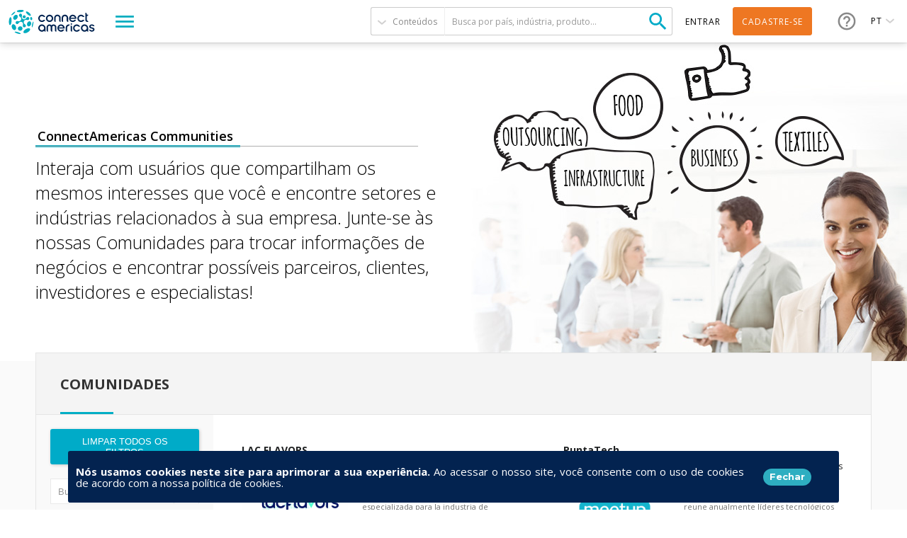

--- FILE ---
content_type: text/html; charset=utf-8
request_url: https://connectamericas.com/pt/communities?f%5B0%5D=field_other_lines_of_business_co%3A1072&f%5B1%5D=field_other_lines_of_business_co%3A1085&f%5B2%5D=field_category_community%3A1934&f%5B3%5D=field_other_lines_of_business_co%3A1093&f%5B4%5D=field_other_lines_of_business_co%3A1876&f%5B5%5D=field_other_lines_of_business_co%3A1060&order=
body_size: 82569
content:

<!DOCTYPE html>
<html lang="pt">
  <head>
                <!-- Google Tag Manager -->
      <script async src="https://www.googletagmanager.com/gtag/js?id=G-VNBSX226LK"></script>
        <script>
          window.dataLayer = window.dataLayer || [];
          function gtag(){dataLayer.push(arguments);}
          gtag('js', new Date());

          gtag('config', 'G-VNBSX226LK');
        </script>
      <!-- End Google Tag Manager -->
        
    <meta name="viewport" content="width=device-width, initial-scale=1.0, maximum-scale=1.0, minimum-scale=1.0, user-scalable=no" />
    <meta http-equiv="Content-Type" content="text/html; charset=utf-8" />
<meta http-equiv="x-dns-prefetch-control" content="on" />
<link rel="dns-prefetch" href="//cdn.connectamericas.com" />
<!--[if IE 9]>
<link rel="prefetch" href="//cdn.connectamericas.com" />
<![endif]-->
<meta property="og:title" content="Community for Businesses in Latin America and the Caribbean | ConnectAmericas" />
<meta property="og:url" content="https://connectamericas.com/pt/communities?f%5B0%5D=field_other_lines_of_business_co%3A1072&amp;f%5B1%5D=field_other_lines_of_business_co%3A1085&amp;f%5B2%5D=field_category_community%3A1934&amp;f%5B3%5D=field_other_lines_of_business_co%3A1093&amp;f%5B4%5D=field_other_lines_of_business_co%3A1876&amp;f%5B5%5D=field_other_lines_of_business_co%3A1060&amp;order=" />
<meta property="og:description" content="ConnectAmericas, the first social network for businesses in Latin America and the Caribbean dedicated to promoting international trade and investment" />
<meta property="og:image" content="https://connectamericas.com/sites/all/themes/connectamericas/images/social.png" />
<meta property="twitter:image" content="https://connectamericas.com/sites/all/themes/connectamericas/images/social.png" />
<meta property="twitter:card" content="summary" />
<meta name="generator" content="Drupal 7 (http://drupal.org)" />
<link rel="canonical" href="https://connectamericas.com/pt/communities" />
<link rel="shortlink" href="https://connectamericas.com/pt/communities" />
<script src="https://www.google.com/recaptcha/api.js?hl=pt" async="async" defer="defer"></script>
<link rel="shortcut icon" href="https://cdn.connectamericas.com/sites/all/themes/connectamericas/favicon.ico" type="image/vnd.microsoft.icon" />
    <title>Comunidades | ConnectAmericas</title>

    
    <style type="text/css" media="all">
@import url("https://connectamericas.com/modules/system/system.base.css?t6rxk6");
@import url("https://connectamericas.com/modules/system/system.menus.css?t6rxk6");
@import url("https://connectamericas.com/modules/system/system.messages.css?t6rxk6");
@import url("https://connectamericas.com/modules/system/system.theme.css?t6rxk6");
</style>
<style type="text/css" media="all">
@import url("https://connectamericas.com/sites/all/modules/patches/comment_notify/comment_notify.css?t6rxk6");
@import url("https://connectamericas.com/modules/comment/comment.css?t6rxk6");
@import url("https://connectamericas.com/sites/all/modules/contrib/date/date_api/date.css?t6rxk6");
@import url("https://connectamericas.com/sites/all/modules/contrib/date/date_popup/themes/datepicker.1.7.css?t6rxk6");
@import url("https://connectamericas.com/modules/field/theme/field.css?t6rxk6");
@import url("https://connectamericas.com/modules/node/node.css?t6rxk6");
@import url("https://connectamericas.com/modules/search/search.css?t6rxk6");
@import url("https://connectamericas.com/modules/user/user.css?t6rxk6");
@import url("https://connectamericas.com/sites/all/modules/patches/views/css/views.css?t6rxk6");
</style>
<style type="text/css" media="all">
@import url("https://connectamericas.com/sites/all/modules/custom/gmv_core/modules/gmv_company_management/css/gmv_company_management.css?t6rxk6");
@import url("https://connectamericas.com/sites/all/modules/custom/gmv_core/modules/gmv_community_management/css/gmv_community_management.css?t6rxk6");
@import url("https://connectamericas.com/sites/all/modules/custom/ca_core/modules/ca_event_registration/css/event_registration.css?t6rxk6");
@import url("https://connectamericas.com/sites/all/modules/patches/ctools/css/ctools.css?t6rxk6");
@import url("https://connectamericas.com/sites/all/modules/contrib/panels/css/panels.css?t6rxk6");
@import url("https://connectamericas.com/sites/all/themes/connectamericas/layouts/ca_two_cols/ca_two_cols.css?t6rxk6");
@import url("https://connectamericas.com/sites/all/modules/contrib/facetapi/facetapi.css?t6rxk6");
</style>
<style type="text/css" media="all">
<!--/*--><![CDATA[/*><!--*/
#sliding-popup.sliding-popup-bottom{background:#0779BF;}#sliding-popup .popup-content #popup-text h2,#sliding-popup .popup-content #popup-text p{color:#ffffff !important;}

/*]]>*/-->
</style>
<style type="text/css" media="all">
@import url("https://connectamericas.com/sites/all/modules/contrib/eu_cookie_compliance/css/eu_cookie_compliance.css?t6rxk6");
@import url("https://connectamericas.com/sites/all/themes/connectamericas/css/password-reset.css?t6rxk6");
@import url("https://connectamericas.com/sites/all/modules/custom/ca_core/libs/jReject/css/jquery.reject.css?t6rxk6");
@import url("https://connectamericas.com/sites/all/themes/connectamericas/css/terms_and_conditions_modal.css?t6rxk6");
@import url("https://connectamericas.com/sites/all/themes/connectamericas/css/niftyWindow/nifty.css?t6rxk6");
@import url("https://connectamericas.com/sites/all/themes/connectamericas/css/contactUs.css?t6rxk6");
@import url("https://connectamericas.com/sites/all/modules/patches/lang_dropdown/msdropdown/dd.css?t6rxk6");
@import url("https://connectamericas.com/sites/all/modules/custom/ca_core/modules/ca_users/css/gigya.css?t6rxk6");
@import url("https://connectamericas.com/sites/all/themes/corporatecleanchild/css/1180.css?t6rxk6");
@import url("https://connectamericas.com/sites/all/themes/corporatecleanchild/css/social_profile.css?t6rxk6");
@import url("https://connectamericas.com/sites/all/themes/corporatecleanchild/css/jquery.tooltip.css?t6rxk6");
@import url("https://connectamericas.com/sites/all/themes/corporatecleanchild/css/chosen/chosen.css?t6rxk6");
@import url("https://connectamericas.com/sites/all/themes/connectamericas/css/landings.css?t6rxk6");
@import url("https://connectamericas.com/sites/all/themes/connectamericas/css/communities_landing.css?t6rxk6");
</style>
<style type="text/css" media="all">
@import url("https://connectamericas.com/sites/all/themes/connectamericas/css/main.css?t6rxk6");
</style>
        <script type="text/javascript" src="https://cdn.connectamericas.com/sites/all/modules/contrib/jquery_update/replace/jquery/1.8/jquery.min.js?v=1.8.2"></script>
<script type="text/javascript" src="https://cdn.connectamericas.com/misc/jquery-extend-3.4.0.js?v=1.8.2"></script>
<script type="text/javascript" src="https://cdn.connectamericas.com/misc/jquery-html-prefilter-3.5.0-backport.js?v=1.8.2"></script>
<script type="text/javascript" src="https://cdn.connectamericas.com/misc/jquery.once.js?v=1.2"></script>
<script type="text/javascript" src="https://cdn.connectamericas.com/misc/drupal.js?t6rxk6"></script>
<script type="text/javascript" src="https://cdn.connectamericas.com/sites/all/modules/contrib/jquery_update/replace/ui/external/jquery.cookie.js?v=67fb34f6a866c40d0570"></script>
<script type="text/javascript" src="https://cdn.connectamericas.com/sites/all/modules/contrib/jquery_update/replace/misc/jquery.form.min.js?v=2.69"></script>
<script type="text/javascript" src="https://cdn.connectamericas.com/misc/ajax.js?v=7.94"></script>
<script type="text/javascript" src="https://cdn.connectamericas.com/sites/all/modules/contrib/jquery_update/js/jquery_update.js?v=0.0.1"></script>
<script type="text/javascript" src="https://cdn.connectamericas.com/sites/default/files/languages/pt_4OZopPgUoGgBf1dlCLdlzhkyQaT3T3fW9BVU4HmGO3s.js?t6rxk6"></script>
<script type="text/javascript" src="https://cdn.connectamericas.com/sites/all/modules/custom/ca_core/modules/ca_event_registration/js/js.cookie.js?t6rxk6"></script>
<script type="text/javascript" src="https://cdn.connectamericas.com/sites/all/modules/custom/ca_core/modules/ca_event_registration/js/event_registration.js?t6rxk6"></script>
<script type="text/javascript" src="https://cdn.connectamericas.com/sites/all/modules/custom/ca_core/modules/ca_recommendations/js/ca_tracking.js?t6rxk6"></script>
<script type="text/javascript">
<!--//--><![CDATA[//><!--
window.TRACKER_API_ENDPOINT = "https://t.connectamericas.com";
//--><!]]>
</script>
<script type="text/javascript" src="https://t.connectamericas.com/js/client.js"></script>
<script type="text/javascript" src="https://cdn.connectamericas.com/sites/all/modules/contrib/jcaption/jcaption.js?t6rxk6"></script>
<script type="text/javascript" src="https://cdn.connectamericas.com/sites/all/modules/contrib/custom_search/js/custom_search.js?t6rxk6"></script>
<script type="text/javascript">
<!--//--><![CDATA[//><!--
var gotoCommunities = function() { window.location.href = "/pt/communities"; }
//--><!]]>
</script>
<script type="text/javascript" src="https://cdn.connectamericas.com/misc/autocomplete.js?v=7.94"></script>
<script type="text/javascript" src="https://cdn.connectamericas.com/sites/all/modules/custom/ca_core/modules/ca_communities/js/search_ac.js?t6rxk6"></script>
<script type="text/javascript">
<!--//--><![CDATA[//><!--
var rData2 = [{"nid":"3277","tnid":"0","type":"community","title":"LAC FLAVORS"},{"nid":"6248","tnid":"0","type":"community","title":"PuntaTech"}];
//--><!]]>
</script>
<script type="text/javascript" src="https://cdn.connectamericas.com/sites/all/modules/contrib/facetapi/facetapi.js?t6rxk6"></script>
<script type="text/javascript">
<!--//--><![CDATA[//><!--
var currentSearchTab = 0
//--><!]]>
</script>
<script type="text/javascript">
<!--//--><![CDATA[//><!--
var rData = {"user_id":0,"user_email":"","session_id":""};
//--><!]]>
</script>
<script type="text/javascript" src="https://cdn.connectamericas.com/misc/progress.js?v=7.94"></script>
<script type="text/javascript" src="https://cdn.connectamericas.com/sites/all/modules/custom/ca_core/libs/jReject/js/jquery.reject.js?t6rxk6"></script>
<script type="text/javascript" src="https://cdn.connectamericas.com/sites/all/modules/custom/ca_core/js/responsive_header.js?t6rxk6"></script>
<script type="text/javascript">
<!--//--><![CDATA[//><!--
var currentSearchTab = 0
//--><!]]>
</script>
<script type="text/javascript" src="https://cdn.connectamericas.com/sites/all/modules/custom/ca_core/js/custom_search.js?t6rxk6"></script>
<script type="text/javascript" src="https://cdn.connectamericas.com/sites/all/modules/custom/ca_core/js/ca_utils.js?t6rxk6"></script>
<script type="text/javascript" src="https://cdn.connectamericas.com/sites/all/themes/connectamericas/js/niftyWindow/modernizr.custom.js?t6rxk6"></script>
<script type="text/javascript" src="https://cdn.connectamericas.com/sites/all/modules/custom/ca_core/js/custom_modal.js?t6rxk6"></script>
<script type="text/javascript" src="https://cdn.connectamericas.com/sites/all/themes/connectamericas/js/niftyWindow/classie.js?t6rxk6"></script>
<script type="text/javascript" src="https://cdn.connectamericas.com/sites/all/themes/connectamericas/js/niftyWindow/cssParser.js?t6rxk6"></script>
<script type="text/javascript" src="https://cdn.connectamericas.com/sites/all/themes/connectamericas/js/niftyWindow/css-filters-polyfill.js?t6rxk6"></script>
<script type="text/javascript" src="https://cdn.connectamericas.com/sites/all/themes/connectamericas/js/customscripts.js?t6rxk6"></script>
<script type="text/javascript" src="https://cdn.connectamericas.com/sites/all/modules/patches/lang_dropdown/msdropdown/jquery.dd.js?t6rxk6"></script>
<script type="text/javascript" src="https://cdn.connectamericas.com/sites/all/modules/custom/ca_core/js/language_selector.js?t6rxk6"></script>
<script type="text/javascript" src="https://cdn.connectamericas.com/sites/all/modules/custom/ca_core/modules/ca_users/js/ca_users.js?t6rxk6"></script>
<script type="text/javascript" src="https://cdn.connectamericas.com/sites/all/themes/corporatecleanchild/js/jquery.tooltip.js?t6rxk6"></script>
<script type="text/javascript" src="https://cdn.connectamericas.com/sites/all/themes/corporatecleanchild/js/chosen/chosen.jquery.js?t6rxk6"></script>
<script type="text/javascript" src="https://cdn.connectamericas.com/sites/all/themes/connectamericas/js/common.js?t6rxk6"></script>
<script type="text/javascript" src="https://cdn.connectamericas.com/sites/all/themes/connectamericas/js/ca_menu_desktop.js?t6rxk6"></script>
<script type="text/javascript">
<!--//--><![CDATA[//><!--
jQuery.extend(Drupal.settings, {"basePath":"\/","pathPrefix":"pt\/","setHasJsCookie":0,"ajaxPageState":{"theme":"connectamericas","theme_token":"boyPdhfy5oCGzK_UI-TFwYJcj0CFFqnFKjyfL0-fv9w","jquery_version":"1.8","js":{"sites\/all\/modules\/contrib\/eu_cookie_compliance\/js\/eu_cookie_compliance.js":1,"sites\/all\/modules\/contrib\/jquery_update\/replace\/jquery\/1.8\/jquery.min.js":1,"misc\/jquery-extend-3.4.0.js":1,"misc\/jquery-html-prefilter-3.5.0-backport.js":1,"misc\/jquery.once.js":1,"misc\/drupal.js":1,"sites\/all\/modules\/contrib\/jquery_update\/replace\/ui\/external\/jquery.cookie.js":1,"sites\/all\/modules\/contrib\/jquery_update\/replace\/misc\/jquery.form.min.js":1,"misc\/ajax.js":1,"sites\/all\/modules\/contrib\/jquery_update\/js\/jquery_update.js":1,"public:\/\/languages\/pt_4OZopPgUoGgBf1dlCLdlzhkyQaT3T3fW9BVU4HmGO3s.js":1,"sites\/all\/modules\/custom\/ca_core\/modules\/ca_event_registration\/js\/js.cookie.js":1,"sites\/all\/modules\/custom\/ca_core\/modules\/ca_event_registration\/js\/event_registration.js":1,"sites\/all\/modules\/custom\/ca_core\/modules\/ca_recommendations\/js\/ca_tracking.js":1,"0":1,"https:\/\/t.connectamericas.com\/js\/client.js":1,"sites\/all\/modules\/contrib\/jcaption\/jcaption.js":1,"sites\/all\/modules\/contrib\/custom_search\/js\/custom_search.js":1,"1":1,"misc\/autocomplete.js":1,"sites\/all\/modules\/custom\/ca_core\/modules\/ca_communities\/js\/search_ac.js":1,"2":1,"sites\/all\/modules\/contrib\/facetapi\/facetapi.js":1,"3":1,"4":1,"misc\/progress.js":1,"sites\/all\/modules\/custom\/ca_core\/libs\/jReject\/js\/jquery.reject.js":1,"sites\/all\/modules\/custom\/ca_core\/js\/responsive_header.js":1,"5":1,"sites\/all\/modules\/custom\/ca_core\/js\/custom_search.js":1,"sites\/all\/modules\/custom\/ca_core\/js\/ca_utils.js":1,"sites\/all\/themes\/connectamericas\/js\/niftyWindow\/modernizr.custom.js":1,"sites\/all\/modules\/custom\/ca_core\/js\/custom_modal.js":1,"sites\/all\/themes\/connectamericas\/js\/niftyWindow\/classie.js":1,"sites\/all\/themes\/connectamericas\/js\/niftyWindow\/cssParser.js":1,"sites\/all\/themes\/connectamericas\/js\/niftyWindow\/css-filters-polyfill.js":1,"sites\/all\/themes\/connectamericas\/js\/customscripts.js":1,"sites\/all\/modules\/patches\/lang_dropdown\/msdropdown\/jquery.dd.js":1,"sites\/all\/modules\/custom\/ca_core\/js\/language_selector.js":1,"sites\/all\/modules\/custom\/ca_core\/modules\/ca_users\/js\/ca_users.js":1,"sites\/all\/themes\/corporatecleanchild\/js\/jquery.tooltip.js":1,"sites\/all\/themes\/corporatecleanchild\/js\/chosen\/chosen.jquery.js":1,"sites\/all\/themes\/connectamericas\/js\/common.js":1,"sites\/all\/themes\/connectamericas\/js\/ca_menu_desktop.js":1},"css":{"modules\/system\/system.base.css":1,"modules\/system\/system.menus.css":1,"modules\/system\/system.messages.css":1,"modules\/system\/system.theme.css":1,"sites\/all\/modules\/patches\/comment_notify\/comment_notify.css":1,"sites\/all\/modules\/custom\/ca_core\/modules\/ca_enko_integration\/css\/ca_enko_integration.css":1,"modules\/comment\/comment.css":1,"sites\/all\/modules\/contrib\/date\/date_api\/date.css":1,"sites\/all\/modules\/contrib\/date\/date_popup\/themes\/datepicker.1.7.css":1,"modules\/field\/theme\/field.css":1,"modules\/node\/node.css":1,"modules\/search\/search.css":1,"modules\/user\/user.css":1,"sites\/all\/modules\/patches\/views\/css\/views.css":1,"sites\/all\/modules\/custom\/gmv_core\/modules\/gmv_company_management\/css\/gmv_company_management.css":1,"sites\/all\/modules\/custom\/gmv_core\/modules\/gmv_community_management\/css\/gmv_community_management.css":1,"sites\/all\/modules\/custom\/ca_core\/modules\/ca_event_registration\/css\/event_registration.css":1,"sites\/all\/modules\/patches\/ctools\/css\/ctools.css":1,"sites\/all\/modules\/contrib\/panels\/css\/panels.css":1,"sites\/all\/themes\/connectamericas\/layouts\/ca_two_cols\/ca_two_cols.css":1,"sites\/all\/modules\/contrib\/facetapi\/facetapi.css":1,"0":1,"sites\/all\/modules\/contrib\/eu_cookie_compliance\/css\/eu_cookie_compliance.css":1,"sites\/all\/themes\/connectamericas\/css\/password-reset.css":1,"sites\/all\/modules\/custom\/ca_core\/libs\/jReject\/css\/jquery.reject.css":1,"sites\/all\/themes\/connectamericas\/css\/terms_and_conditions_modal.css":1,"sites\/all\/themes\/connectamericas\/css\/niftyWindow\/nifty.css":1,"sites\/all\/themes\/connectamericas\/css\/contactUs.css":1,"sites\/all\/modules\/patches\/lang_dropdown\/msdropdown\/dd.css":1,"sites\/all\/modules\/custom\/ca_core\/modules\/ca_users\/css\/gigya.css":1,"sites\/all\/themes\/corporatecleanchild\/css\/1180.css":1,"sites\/all\/themes\/corporatecleanchild\/css\/social_profile.css":1,"sites\/all\/themes\/corporatecleanchild\/css\/jquery.tooltip.css":1,"sites\/all\/themes\/corporatecleanchild\/css\/chosen\/chosen.css":1,"sites\/all\/themes\/connectamericas\/css\/landings.css":1,"sites\/all\/themes\/connectamericas\/css\/communities_landing.css":1,"sites\/all\/themes\/connectamericas\/css\/main.css":1}},"ca_event_registration":{"userLoggedIn":false},"ca_users":{"update_profile_path":"https:\/\/connectamericas.com\/users\/update_profile","validate_user_email_path":"https:\/\/connectamericas.com\/users\/validate_email","ssoServiceUrl":"https:\/\/sso.connectamericas.com"},"gmv_utils":{"iconModal":"https:\/\/connectamericas.com\/sites\/all\/themes\/corporatecleanchild\/images\/359.GIF"},"jcaption":{"jcaption_selectors":["img.caption"],"jcaption_alt_title":"title","jcaption_requireText":1,"jcaption_copyStyle":1,"jcaption_removeStyle":1,"jcaption_removeClass":1,"jcaption_removeAlign":1,"jcaption_copyAlignmentToClass":0,"jcaption_copyFloatToClass":1,"jcaption_copyClassToClass":1,"jcaption_autoWidth":1,"jcaption_keepLink":0,"jcaption_styleMarkup":"","jcaption_animate":0,"jcaption_showDuration":"200","jcaption_hideDuration":"200"},"custom_search":{"form_target":"_self","solr":0},"urlIsAjaxTrusted":{"\/pt\/communities?f%5B0%5D=field_other_lines_of_business_co%3A1072\u0026f%5B1%5D=field_other_lines_of_business_co%3A1085\u0026f%5B2%5D=field_category_community%3A1934\u0026f%5B3%5D=field_other_lines_of_business_co%3A1093\u0026f%5B4%5D=field_other_lines_of_business_co%3A1876\u0026f%5B5%5D=field_other_lines_of_business_co%3A1060\u0026order=":true,"\/pt\/search\/communities":true,"\/pt\/system\/ajax":true},"facetapi":{"facets":[{"limit":"20","id":"facetapi-facet-search-apidefault-node-index-block-nid","searcher":"search_api@default_node_index","realmName":"block","facetName":"nid","queryType":null,"widget":"facetapi_links","showMoreText":"Show more","showFewerText":"Show fewer"},{"limit":"10","id":"facetapi-facet-search-apidefault-node-index-block-field-ca-format","searcher":"search_api@default_node_index","realmName":"block","facetName":"field_ca_format","queryType":null,"widget":"facetapi_checkbox_links","showMoreText":"Show more","showFewerText":"Show fewer","makeCheckboxes":1},{"limit":"10","id":"facetapi-facet-search-apidefault-node-index-block-field-ca-thematic","searcher":"search_api@default_node_index","realmName":"block","facetName":"field_ca_thematic","queryType":null,"widget":"facetapi_checkbox_links","showMoreText":"Show more","showFewerText":"Show fewer","makeCheckboxes":1},{"limit":"20","id":"facetapi-facet-search-apidefault-node-index-block-field-textiles-article-category","searcher":"search_api@default_node_index","realmName":"block","facetName":"field_textiles_article_category","queryType":null,"widget":"facetapi_checkbox_links","showMoreText":"Show more","showFewerText":"Show fewer","makeCheckboxes":1},{"limit":"20","id":"facetapi-facet-search-apidefault-node-index-block-field-bo-is-idb-project","searcher":"search_api@default_node_index","realmName":"block","facetName":"field_bo_is_idb_project","queryType":null,"widget":"facetapi_checkbox_links","showMoreText":"Show more","showFewerText":"Show fewer","makeCheckboxes":1},{"limit":20,"id":"facetapi-facet-search-apidefault-node-index-block-field-bo-keywords","searcher":"search_api@default_node_index","realmName":"block","facetName":"field_bo_keywords","queryType":null,"widget":"facetapi_links","showMoreText":"Show more","showFewerText":"Show fewer"},{"limit":"20","id":"facetapi-facet-search-apidefault-node-index-block-field-bo-publish-date","searcher":"search_api@default_node_index","realmName":"block","facetName":"field_bo_publish_date","queryType":"date","widget":"date_range","showMoreText":"Show more","showFewerText":"Show fewer"},{"limit":20,"id":"facetapi-facet-search-apidefault-node-index-block-field-bo-hscodes","searcher":"search_api@default_node_index","realmName":"block","facetName":"field_bo_hscodes","queryType":null,"widget":"facetapi_links","showMoreText":"Show more","showFewerText":"Show fewer"},{"limit":"20","id":"facetapi-facet-search-apidefault-node-index-block-field-category-community","searcher":"search_api@default_node_index","realmName":"block","facetName":"field_category_community","queryType":null,"widget":"facetapi_checkbox_links","showMoreText":"Show more","showFewerText":"Show fewer","makeCheckboxes":1},{"limit":"5","id":"facetapi-facet-search-apidefault-node-index-block-field-other-lines-of-business-co","searcher":"search_api@default_node_index","realmName":"block","facetName":"field_other_lines_of_business_co","queryType":null,"widget":"facetapi_checkbox_links","showMoreText":"Show more","showFewerText":"Show fewer","makeCheckboxes":1},{"limit":"10","id":"facetapi-facet-search-apidefault-node-index-block-field-community-country","searcher":"search_api@default_node_index","realmName":"block","facetName":"field_community_country","queryType":null,"widget":"facetapi_checkbox_links","showMoreText":"Show more","showFewerText":"Show fewer","makeCheckboxes":1},{"limit":"10","id":"facetapi-facet-search-apidefault-node-index-block-field-country","searcher":"search_api@default_node_index","realmName":"block","facetName":"field_country","queryType":null,"widget":"facetapi_checkbox_links","showMoreText":"Show more","showFewerText":"Show fewer","makeCheckboxes":1},{"limit":20,"id":"facetapi-facet-search-apidefault-node-index-block-field-community-keywords","searcher":"search_api@default_node_index","realmName":"block","facetName":"field_community_keywords","queryType":null,"widget":"facetapi_links","showMoreText":"Show more","showFewerText":"Show fewer"},{"limit":"5","id":"facetapi-facet-search-apidefault-node-index-block-field-author","searcher":"search_api@default_node_index","realmName":"block","facetName":"field_author","queryType":null,"widget":"facetapi_checkbox_links","showMoreText":"Show more","showFewerText":"Show fewer","makeCheckboxes":1},{"limit":"10","id":"facetapi-facet-search-apidefault-node-index-block-field-content-category","searcher":"search_api@default_node_index","realmName":"block","facetName":"field_content_category","queryType":null,"widget":"facetapi_checkbox_links","showMoreText":"Show more","showFewerText":"Show fewer","makeCheckboxes":1},{"limit":"5","id":"facetapi-facet-search-apidefault-node-index-block-field-service-country-text","searcher":"search_api@default_node_index","realmName":"block","facetName":"field_service_country_text","queryType":null,"widget":"facetapi_checkbox_links","showMoreText":"Show more","showFewerText":"Show fewer","makeCheckboxes":1},{"limit":20,"id":"facetapi-facet-search-apidefault-node-index-block-field-service-keywords","searcher":"search_api@default_node_index","realmName":"block","facetName":"field_service_keywords","queryType":null,"widget":"facetapi_links","showMoreText":"Show more","showFewerText":"Show fewer"},{"limit":"20","id":"facetapi-facet-search-apidefault-node-index-block-field-financiamiento-para-empres","searcher":"search_api@default_node_index","realmName":"block","facetName":"field_financiamiento_para_empres","queryType":null,"widget":"facetapi_checkbox_links","showMoreText":"Show more","showFewerText":"Show fewer","makeCheckboxes":1},{"limit":20,"id":"facetapi-facet-search-apidefault-node-index-block-field-video-keywords","searcher":"search_api@default_node_index","realmName":"block","facetName":"field_video_keywords","queryType":null,"widget":"facetapi_links","showMoreText":"Show more","showFewerText":"Show fewer"},{"limit":"20","id":"facetapi-facet-search-apidefault-node-index-block-authorname","searcher":"search_api@default_node_index","realmName":"block","facetName":"author:name","queryType":null,"widget":"facetapi_checkbox_links","showMoreText":"Show more","showFewerText":"Show fewer","makeCheckboxes":1},{"limit":20,"id":"facetapi-facet-search-apidefault-node-index-block-field-country-companyiso2","searcher":"search_api@default_node_index","realmName":"block","facetName":"field_country_company:iso2","queryType":null,"widget":"facetapi_links","showMoreText":"Show more","showFewerText":"Show fewer"},{"limit":20,"id":"facetapi-facet-search-apidefault-node-index-block-field-organization-typename","searcher":"search_api@default_node_index","realmName":"block","facetName":"field_organization_type:name","queryType":null,"widget":"facetapi_links","showMoreText":"Show more","showFewerText":"Show fewer"},{"limit":"20","id":"facetapi-facet-search-apidefault-node-index-block-field-company-industry-taxname","searcher":"search_api@default_node_index","realmName":"block","facetName":"field_company_industry_tax:name","queryType":null,"widget":"facetapi_checkbox_links","showMoreText":"Show more","showFewerText":"Show fewer","makeCheckboxes":1},{"limit":"10","id":"facetapi-facet-search-apidefault-node-index-block-field-bo-industry","searcher":"search_api@default_node_index","realmName":"block","facetName":"field_bo_industry","queryType":null,"widget":"facetapi_checkbox_links","showMoreText":"Show more","showFewerText":"Show fewer","makeCheckboxes":1},{"limit":"10","id":"facetapi-facet-search-apidefault-node-index-block-field-bo-country","searcher":"search_api@default_node_index","realmName":"block","facetName":"field_bo_country","queryType":null,"widget":"facetapi_checkbox_links","showMoreText":"Show more","showFewerText":"Show fewer","makeCheckboxes":1},{"limit":"20","id":"facetapi-facet-search-apidefault-node-index-block-type","searcher":"search_api@default_node_index","realmName":"block","facetName":"type","queryType":null,"widget":"facetapi_checkbox_links","showMoreText":"Show more","showFewerText":"Show fewer","makeCheckboxes":1},{"limit":"20","id":"facetapi-facet-search-apidefault-node-index-block-field-organization-type","searcher":"search_api@default_node_index","realmName":"block","facetName":"field_organization_type","queryType":null,"widget":"facetapi_checkbox_links","showMoreText":"Show more","showFewerText":"Show fewer","makeCheckboxes":1},{"limit":"5","id":"facetapi-facet-search-apidefault-node-index-block-field-company-industry-tax","searcher":"search_api@default_node_index","realmName":"block","facetName":"field_company_industry_tax","queryType":null,"widget":"facetapi_checkbox_links","showMoreText":"Show more","showFewerText":"Show fewer","makeCheckboxes":1},{"limit":20,"id":"facetapi-facet-search-apidefault-node-index-block-field-province-state-departament","searcher":"search_api@default_node_index","realmName":"block","facetName":"field_province_state_departament","queryType":null,"widget":"facetapi_links","showMoreText":"Show more","showFewerText":"Show fewer"},{"limit":20,"id":"facetapi-facet-search-apidefault-node-index-block-field-employees-company","searcher":"search_api@default_node_index","realmName":"block","facetName":"field_employees_company","queryType":null,"widget":"facetapi_links","showMoreText":"Show more","showFewerText":"Show fewer"},{"limit":"5","id":"facetapi-facet-search-apidefault-node-index-block-field-countrytext-company","searcher":"search_api@default_node_index","realmName":"block","facetName":"field_countrytext_company","queryType":null,"widget":"facetapi_checkbox_links","showMoreText":"Show more","showFewerText":"Show fewer","makeCheckboxes":1},{"limit":"10","id":"facetapi-facet-search-apidefault-node-index-block-field-bo-countries","searcher":"search_api@default_node_index","realmName":"block","facetName":"field_bo_countries","queryType":null,"widget":"facetapi_checkbox_links","showMoreText":"Show more","showFewerText":"Show fewer","makeCheckboxes":1},{"limit":"20","id":"facetapi-facet-search-apidefault-node-index-block-field-gov-supplier-company","searcher":"search_api@default_node_index","realmName":"block","facetName":"field_gov_supplier_company","queryType":null,"widget":"facetapi_checkbox_links","showMoreText":"Show more","showFewerText":"Show fewer","makeCheckboxes":1},{"limit":"20","id":"facetapi-facet-search-apidefault-node-index-block-field-company-textiles-category","searcher":"search_api@default_node_index","realmName":"block","facetName":"field_company_textiles_category","queryType":null,"widget":"facetapi_checkbox_links","showMoreText":"Show more","showFewerText":"Show fewer","makeCheckboxes":1},{"limit":"20","id":"facetapi-facet-search-apidefault-node-index-block-field-company-badge-indigenous","searcher":"search_api@default_node_index","realmName":"block","facetName":"field_company_badge_indigenous","queryType":null,"widget":"facetapi_checkbox_links","showMoreText":"Show more","showFewerText":"Show fewer","makeCheckboxes":1},{"limit":"20","id":"facetapi-facet-search-apidefault-node-index-block-field-event-init-date","searcher":"search_api@default_node_index","realmName":"block","facetName":"field_event_init_date","queryType":"date","widget":"date_range","showMoreText":"Show more","showFewerText":"Show fewer"},{"limit":"20","id":"facetapi-facet-search-apidefault-node-index-block-field-company-badge-export-servi","searcher":"search_api@default_node_index","realmName":"block","facetName":"field_company_badge_export_servi","queryType":null,"widget":"facetapi_checkbox_links","showMoreText":"Show more","showFewerText":"Show fewer","makeCheckboxes":1},{"limit":"5","id":"facetapi-facet-search-apidefault-node-index-block-field-countrytext-event","searcher":"search_api@default_node_index","realmName":"block","facetName":"field_countrytext_event","queryType":null,"widget":"facetapi_checkbox_links","showMoreText":"Show more","showFewerText":"Show fewer","makeCheckboxes":1},{"limit":20,"id":"facetapi-facet-search-apidefault-node-index-block-field-ca-keywords","searcher":"search_api@default_node_index","realmName":"block","facetName":"field_ca_keywords","queryType":null,"widget":"facetapi_links","showMoreText":"Show more","showFewerText":"Show fewer"},{"limit":"10","id":"facetapi-facet-search-apidefault-node-index-block-field-event-country-tx","searcher":"search_api@default_node_index","realmName":"block","facetName":"field_event_country_tx","queryType":null,"widget":"facetapi_checkbox_links","showMoreText":"Show more","showFewerText":"Show fewer","makeCheckboxes":1},{"limit":"20","id":"facetapi-facet-search-apidefault-node-index-block-field-event-modality","searcher":"search_api@default_node_index","realmName":"block","facetName":"field_event_modality","queryType":null,"widget":"facetapi_checkbox_links","showMoreText":"Show more","showFewerText":"Show fewer","makeCheckboxes":1},{"limit":20,"id":"facetapi-facet-search-apidefault-node-index-block-field-textiles-event-modality","searcher":"search_api@default_node_index","realmName":"block","facetName":"field_textiles_event_modality","queryType":null,"widget":"facetapi_links","showMoreText":"Show more","showFewerText":"Show fewer"},{"limit":"10","id":"facetapi-facet-search-apidefault-node-index-block-field-author-entity","searcher":"search_api@default_node_index","realmName":"block","facetName":"field_author_entity","queryType":null,"widget":"facetapi_checkbox_links","showMoreText":"Show more","showFewerText":"Show fewer","makeCheckboxes":1},{"limit":20,"id":"facetapi-facet-search-apidefault-node-index-block-field-company-hscodes","searcher":"search_api@default_node_index","realmName":"block","facetName":"field_company_hscodes","queryType":null,"widget":"facetapi_links","showMoreText":"Show more","showFewerText":"Show fewer"},{"limit":"20","id":"facetapi-facet-search-apidefault-node-index-block-field-company-verified","searcher":"search_api@default_node_index","realmName":"block","facetName":"field_company_verified","queryType":null,"widget":"facetapi_checkbox_links","showMoreText":"Show more","showFewerText":"Show fewer","makeCheckboxes":1},{"limit":"10","id":"facetapi-facet-search-apidefault-node-index-block-field-company-country","searcher":"search_api@default_node_index","realmName":"block","facetName":"field_company_country","queryType":null,"widget":"facetapi_checkbox_links","showMoreText":"Show more","showFewerText":"Show fewer","makeCheckboxes":1},{"limit":20,"id":"facetapi-facet-search-apidefault-node-index-block-field-company-presence-countries","searcher":"search_api@default_node_index","realmName":"block","facetName":"field_company_presence_countries","queryType":null,"widget":"facetapi_links","showMoreText":"Show more","showFewerText":"Show fewer"},{"limit":20,"id":"facetapi-facet-search-apidefault-node-index-block-field-company-orange-community","searcher":"search_api@default_node_index","realmName":"block","facetName":"field_company_orange_community","queryType":null,"widget":"facetapi_links","showMoreText":"Show more","showFewerText":"Show fewer"},{"limit":"20","id":"facetapi-facet-search-apidefault-node-index-block-field-company-badge-export-goods","searcher":"search_api@default_node_index","realmName":"block","facetName":"field_company_badge_export_goods","queryType":null,"widget":"facetapi_checkbox_links","showMoreText":"Show more","showFewerText":"Show fewer","makeCheckboxes":1},{"limit":20,"id":"facetapi-facet-search-apidefault-node-index-block-field-company-microbusiness","searcher":"search_api@default_node_index","realmName":"block","facetName":"field_company_microbusiness","queryType":null,"widget":"facetapi_links","showMoreText":"Show more","showFewerText":"Show fewer"},{"limit":20,"id":"facetapi-facet-search-apidefault-node-index-block-field-company-vulnerable","searcher":"search_api@default_node_index","realmName":"block","facetName":"field_company_vulnerable","queryType":null,"widget":"facetapi_links","showMoreText":"Show more","showFewerText":"Show fewer"},{"limit":20,"id":"facetapi-facet-search-apidefault-node-index-block-field-company-bic","searcher":"search_api@default_node_index","realmName":"block","facetName":"field_company_bic","queryType":null,"widget":"facetapi_links","showMoreText":"Show more","showFewerText":"Show fewer"},{"limit":"20","id":"facetapi-facet-search-apidefault-node-index-block-field-company-women","searcher":"search_api@default_node_index","realmName":"block","facetName":"field_company_women","queryType":null,"widget":"facetapi_checkbox_links","showMoreText":"Show more","showFewerText":"Show fewer","makeCheckboxes":1},{"limit":"20","id":"facetapi-facet-search-apidefault-node-index-block-field-company-badge-women","searcher":"search_api@default_node_index","realmName":"block","facetName":"field_company_badge_women","queryType":null,"widget":"facetapi_checkbox_links","showMoreText":"Show more","showFewerText":"Show fewer","makeCheckboxes":1},{"limit":"20","id":"facetapi-facet-search-apidefault-node-index-block-field-company-badge-free-zone","searcher":"search_api@default_node_index","realmName":"block","facetName":"field_company_badge_free_zone","queryType":null,"widget":"facetapi_checkbox_links","showMoreText":"Show more","showFewerText":"Show fewer","makeCheckboxes":1},{"limit":"20","id":"facetapi-facet-search-apidefault-node-index-block-field-company-badge-certificates","searcher":"search_api@default_node_index","realmName":"block","facetName":"field_company_badge_certificates","queryType":null,"widget":"facetapi_checkbox_links","showMoreText":"Show more","showFewerText":"Show fewer","makeCheckboxes":1}]},"eu_cookie_compliance":{"popup_enabled":1,"popup_agreed_enabled":0,"popup_hide_agreed":1,"popup_clicking_confirmation":1,"popup_html_info":"\u003Cdiv\u003E\n  \u003Cdiv class=\u0022popup-content info\u0022\u003E\n    \u003Cdiv class=\u0022popup-container\u0022\u003E\n      \u003Cdiv class=\u0022popup\u0022\u003E\n        \u003Cdiv class=\u0022popup-header\u0022\u003E\n          \u003Cdiv class=\u0022popup-header-title info\u0022\u003E\n            \u003Cdiv class=\u0022message\u0022\u003E\n               \u003Cp\u003E\u003Cstrong\u003EN\u00f3s usamos cookies neste site para aprimorar a sua experi\u00eancia. \u003C\/strong\u003EAo acessar o nosso site, voc\u00ea consente com o uso de cookies de acordo com a nossa pol\u00edtica de cookies.\u003Cstrong\u003E\u003Cbr \/\u003E\u003C\/strong\u003E\u003C\/p\u003E\n             \u003C\/div\u003E\n            \u003Cdiv class=\u0022popup-footer\u0022\u003E\n              \u003Cbutton type=\u0022button\u0022 class=\u0022agree-button\u0022\u003EFechar\u003C\/button\u003E\n            \u003C\/div\u003E\n          \u003C\/div\u003E\n        \u003C\/div\u003E\n        \n      \u003C\/div\u003E\n    \u003C\/div\u003E\n  \u003C\/div\u003E","popup_html_agreed":false,"popup_height":"auto","popup_width":"100%","popup_delay":1000,"popup_link":"http:\/\/www.iadb.org\/en\/terms-and-conditions,1393.html#.UjcKwD_ibUJ","popup_link_new_window":1,"popup_position":null,"popup_language":"pt","domain":""},"ajax":{"edit-submit--2":{"callback":"ca_user_pass_form_callback","wrapper":"user-pass","method":"replaceWith","event":"mousedown","keypress":true,"prevent":"click","url":"\/pt\/system\/ajax","submit":{"_triggering_element_name":"op","_triggering_element_value":"E-mail new password"}}},"lang_dropdown":{"jsWidget":{"languageicons":{"en":"https:\/\/cdn.connectamericas.com\/sites\/all\/modules\/contrib\/languageicons\/flags\/en.png","pt":"https:\/\/cdn.connectamericas.com\/sites\/all\/modules\/contrib\/languageicons\/flags\/pt.png","es":"https:\/\/cdn.connectamericas.com\/sites\/all\/modules\/contrib\/languageicons\/flags\/es.png"},"visibleRows":"5","rowHeight":"23","animStyle":"slideDown","mainCSS":"dd"}}});
//--><!]]>
</script>

    <script>
    var preventUnexpectedClickEventFlag = true;

    function preventUnexpectedClickEvent(event) {
      if (preventUnexpectedClickEventFlag) {
        event.preventDefault();
        event.stopPropagation();
      }
    }

      jQuery(function () {
        preventUnexpectedClickEventFlag = false;
      });
    </script>

  </head>
  <body class="html not-front not-logged-in no-sidebars page-communities i18n-pt"  onclick="preventUnexpectedClickEvent(event);">
          <!-- Facebook Pixel Code -->
      <script>
        !function(f,b,e,v,n,t,s){if(f.fbq)return;n=f.fbq=function(){n.callMethod?
          n.callMethod.apply(n,arguments):n.queue.push(arguments)};if(!f._fbq)f._fbq=n;
          n.push=n;n.loaded=!0;n.version='2.0';n.queue=[];t=b.createElement(e);t.async=!0;
          t.src=v;s=b.getElementsByTagName(e)[0];s.parentNode.insertBefore(t,s)}(window,
          document,'script','https://connect.facebook.net/en_US/fbevents.js');

        fbq('init', '297134817297466');
        fbq('track', "PageView");
      </script>
      <noscript>
        <img alt="Facebook" height="1" width="1" style="display:none" src="https://www.facebook.com/tr?id=297134817297466&ev=PageView&noscript=1"/>
      </noscript>
      <!-- End Facebook Pixel Code -->
    
                  <!-- Hotjar Tracking Code -->
        <script>
            (function(h,o,t,j,a,r){
                h.hj=h.hj||function(){(h.hj.q=h.hj.q||[]).push(arguments)};
                h._hjSettings={hjid:2400945,hjsv:6};
                a=o.getElementsByTagName('head')[0];
                r=o.createElement('script');r.async=1;
                r.src=t+h._hjSettings.hjid+j+h._hjSettings.hjsv;
                a.appendChild(r);
            })(window,document,'https://static.hotjar.com/c/hotjar-','.js?sv=');
        </script>
    
    <!-- New Theme -->
        
  <div id="fixed-menu" class="scroll-animate darkHeader">

    <!-- NAVBAR LEFT -->
    <div class="navbar-left">
      <div id="logo-wrapper">
        <a id="logo" href="/pt"></a>
      </div>

      <div id="explore-menu-wrapper">
        <a id="explore-menu">
          <span class="sandwich"></span>
        </a>
      </div>
    </div>
    <!-- END NAVBAR LEFT -->

    <!-- NAVBAR RIGHT -->
    <div class="navbar-right">

      <div id="header-search">
        <form class="ca-custom-search-form" autocomplete="off" action="/pt/communities?f%5B0%5D=field_other_lines_of_business_co%3A1072&amp;f%5B1%5D=field_other_lines_of_business_co%3A1085&amp;f%5B2%5D=field_category_community%3A1934&amp;f%5B3%5D=field_other_lines_of_business_co%3A1093&amp;f%5B4%5D=field_other_lines_of_business_co%3A1876&amp;f%5B5%5D=field_other_lines_of_business_co%3A1060&amp;order=" method="post" id="ca-custom-search-form--2" accept-charset="UTF-8"><div><div id="custom-search-type-selector" class="selector"><span class="current" data-type="idb_article">Conteúdos</span><ul class="menu"><li class="selected"><a href="#" id="search_articles" data-value="articles" data-tab="0">Conteúdos</a></li><li class=""><a href="#" id="search_companies" data-value="companies" data-tab="1">Empresas</a></li><li class=""><a href="#" id="search_communities" data-value="communities" data-tab="3">Comunidades</a></li><li class=""><a href="#" id="search_events" data-value="events" data-tab="4">Eventos</a></li><li class=""><a href="#" id="search_business_opportunities" data-value="business_opportunities" data-tab="5">Anúncios de compra</a></li><li class=""><a href="#" id="search_services" data-value="services" data-tab="6">Serviços</a></li><li class=""><a href="#" id="search_publications" data-value="publications" data-tab="7">Publicações</a></li></ul></div><input type="hidden" name="value" value="articles" />
<input type="hidden" name="qt-search_tabs_container" value="0" />
<input type="hidden" name="form_build_id" value="form-H0f5On6i376ssPrlPUvVRwk5YjLMDLBgJEh7TscP8zs" />
<input type="hidden" name="form_id" value="ca_custom_search_form" />
<div class="form-item form-type-textfield form-item-criteria-header">
 <input placeholder="Busca por país, indústria, produto..." type="text" id="edit-criteria-header--2" name="criteria-header" value="" size="60" maxlength="128" class="form-text required" />
</div>
<input type="submit" id="edit-submit--4" name="op" value="Pesquisar" class="form-submit" /></div></form>      </div> <!-- End of #header-search -->

      <div id="user-menu" class="element-middle">
                            <a class="login" id="loginBtn" title="Entrar">Entrar</a>
                    <a class="signup"  href="https://sso.connectamericas.com/signup?redirectTo=https%3A%2F%2Fconnectamericas.com%2Fpt%2Fcommunities%3Ff%255B0%255D%3Dfield_other_lines_of_business_co%253A1072%26f%255B1%255D%3Dfield_other_lines_of_business_co%253A1085%26f%255B2%255D%3Dfield_category_community%253A1934%26f%255B3%255D%3Dfield_other_lines_of_business_co%253A1093%26f%255B4%255D%3Dfield_other_lines_of_business_co%253A1876%26f%255B5%255D%3Dfield_other_lines_of_business_co%253A1060%26order%3D" title="Cadastre-se">Cadastre-se</a>
              </div> <!-- End of #user-menu -->

      <div id="help-menu-wrapper" class="element-middle">
        <div id="help-menu">
                    <a class="menu-button"></a>
          <ul class="menu">
            <li><a href="https://connectamericas.com/pt/content/centro-de-ayuda" target="_blank">Centro de ajuda</a></li>
            <li class="last"><a href="javascript:void(0);" title="" class="active md-trigger md-setperspective" data-modal="modal-contactus" >Entre em contato</a></li>
          </ul>
        </div>
      </div> <!-- End of #help-menu-wrapper -->

              <div id="ca-lang-selector" class="element-middle">
          
<div class="current">
  <span>pt</span>
</div>

<ul class="menu">
      <li><a href="/communities?f=Array&order=" data-code="en">en</a></li>
      <li><a href="/es/communities?f=Array&order=" data-code="es">es</a></li>
  </ul>

<form action="/pt/ca_change_language" method="post">
  <input type="hidden" name="language" value="pt">
  <input type="hidden" name="path" value="/">
</form>
        </div>
            <!-- end ca-lang-selector -->

    </div>
    <!-- END NAVBAR RIGHT -->

</div> <!-- End of #fixed-menu -->

<div id="explore-menu-content">
<div id="explore-menu-categories">
      <a href="#" data-category="2364">Conecte-se</a>
      <a href="#" data-category="2366">Aprenda</a>
      <a href="#" data-category="2365">Finança</a>
  </div>
<div id="explore-menu-items">
  <div class="items-wrapper">
    <ul>
                                  <li><a class="explore-menu-item cat-2364 highlighted" href="/pt/page/search?qt-search_tabs_container=1&f[0]=field_organization_type%3A1012&f[1]=field_organization_type%3A2325" >Parceiros Locais</a></li>
                                          <li><a class="explore-menu-item cat-2365 highlighted" href="/pt/bancos" >Bancos Parceiros</a></li>
                                          <li><a class="explore-menu-item cat-2366 highlighted" href="/pt/page/search?qt-search_tabs_container=0&f[0]=field_content_category%3A1940" >Casos de sucesso</a></li>
                                          <li><a class="explore-menu-item cat-2364 highlighted" href="/pt/communities" >Comunidades</a></li>
                                          <li><a class="explore-menu-item cat-2366 highlighted" href="https://academy.connectamericas.com/?lang=pt&theme=eduhub" >Academia ConnectAmericas</a></li>
                                          <li><a class="explore-menu-item cat-2364 highlighted" href="/pt/companies" >Empresas</a></li>
                                          <li><a class="explore-menu-item cat-2364 highlighted" href="/pt/page/search?qt-search_tabs_container=4" >Eventos</a></li>
                                          <li><a class="explore-menu-item cat-2364 highlighted" href="/pt/oportunidades_de_negocio" >Anúncios de Compra</a></li>
                                          <li><a class="explore-menu-item cat-2365 highlighted" href="/pt/projetos" >Projetos do Grupo BID</a></li>
                                          <li><a class="explore-menu-item cat-2365 highlighted" href="/pt/page/search?qt-search_tabs_container=6&f[0]=field_content_category%3A1944" >Serviços Financeiros</a></li>
                                          <li><a class="explore-menu-item cat-2364 cat-2366 highlighted" href="/pt/mulheres" >Mulheres ConnectAmericas</a></li>
                                                        <li><a class="explore-menu-item cat-2366 highlighted" href="https://pymes.la/enko" >Enko</a></li>
                                          <li><a class="explore-menu-item cat-2366 cat-2365 highlighted" href="/pt/page/search?f%5B0%5D=field_ca_format%3A2782" >Ferramentas</a></li>
                                          <li><a class="explore-menu-item cat-2366 highlighted" href="/pt/page/search?f%5B0%5D=field_ca_format%3A2780" >Artigos</a></li>
                                          <li><a class="explore-menu-item cat-2366 highlighted" href="/pt/page/search?f%5B0%5D=field_ca_format%3A2781" >Videos, Webinars e Podcasts</a></li>
                  </ul>
  </div>
</div> <!-- End of #explore-menu-items -->

<div id="explore-menu-featured">
  <div class="featured-title">Descubra</div>
    <a href="/pt/ohub" class="menu-link-hub ohub">de Recursos em Comércio Exterior</a>
</div>

</div> <!-- End of #explore-menu-content -->

<!-- Enko terms and contitions -->

<div class="terms-and-conditions-container hide" id="terms-and-conditions-enko">
    <div class="data-box" style="height:390px">
        <div class="header" style="height: 130px;">
            <span class="ca-logo"></span>
            <p class="welcome-text">Aviso de redirecionamento</p>
        </div>
        <div class="body" style="height:190px">
            <div class="main-text" style="height: 135px;">
                Estamos redirecionando você para a plataforma Enko, onde terá acesso a recursos 100% gratuitos para impulsionar o seu negócio. Esta é uma colaboração entre Visa e Mulheres ConnectAmericas.            </div>
        </div>
        <div class="footer">
            <div class="buttons-container">
                <button href="#" class="button decline-button" id="declineButtonEnko">Rejeitar</button>
                <button class="button accept-button" id="acceptButtonEnko">Continue >></button>
            </div>
        </div>
    </div>
</div>

<script type="text/javascript">
    var $ = jQuery;
    $(document).ready(function() {        
        var enko_url = 'https://pymes.la/enko';
        var terms_and_conditions = $("#terms-and-conditions-enko");
        var enkoMenuLinkId = '2366';

        var isLoggedIn = '' === '1';

        if (!isLoggedIn) {
            $("a[href$='"+enko_url+"']").remove();
        }


        function go_to_enko () {
            // window.location = enko_url;
            window.open(enko_url, '_blank');
        }

        function click_event_handler(e) {
            e.preventDefault();
            $('#header-menu-trigger').click();
            terms_and_conditions.removeClass('hide')
            return false;
        }

        $("a[href$='"+enko_url+"']").on('click', click_event_handler)

        $("#acceptButtonEnko").on('click', function() {
            terms_and_conditions.addClass('hide');
            go_to_enko();
        });

        $("#declineButtonEnko").on('click', function() {
            terms_and_conditions.addClass('hide');
        });
    });
</script>
<div id="main" xmlns="http://www.w3.org/1999/html">
  
      <div id="intro">
      <div id="landing-hero" class="hero communities-hero">
    <div id="landing-hero-wrapper">
      <div class="views-row views-row-1 views-row-odd views-row-first views-row-last">
    <div class="block-item" style="background-image: url(https://cdn.connectamericas.com/sites/default/files/success_cases/foto_home_3EN.jpg);">
  <div class="logo">
    <img src="/sites/all/themes/connectamericas/images/ca_for_women/ca-women-logo-pt.png" alt="ca-women-logo">
  </div>
  <div class="block-item-content grid">
    <div class="col-6">
<!--      <span class="only-ca-for-women"></span>-->
      <div class="line"></div><h2 class="title">ConnectAmericas Communities</h2><div class="long-text"> <p>Interaja com usuários que compartilham os mesmos interesses que você e encontre setores e indústrias relacionados à sua empresa. Junte-se às nossas Comunidades para trocar informações de negócios e encontrar possíveis parceiros, clientes, investidores e especialistas!</p>
 </div><div class="short-text"></div>    </div>
  </div>
</div>
  </div>
  </div>
</div>
    </div>
  
  <div id="content-wrapper">

    
    
    
    <div id="content">
      <div id="communities-wrapper">
  <div class="top-bar">
    <h1>Comunidades</h1>
    <div class="blue-line"></div>
      </div>
  <div class="panel-display ca-two-cols" >
  <div class="left">
    <div class="panel-pane pane-block pane-ca-communities-ca-community-clear-filters-btn"  >
  
      
  
  <div class="pane-content">
    <button class="clear-all-filters-button" onclick="gotoCommunities();">Limpar todos os filtros</button>  </div>

  
  </div>
<div class="panel-separator"></div><div class="panel-pane pane-block pane-ca-communities-ca-community-search-ac"  >
  
      
  
  <div class="pane-content">
    <form id="community-search-ac" action="/pt/communities?f%5B0%5D=field_other_lines_of_business_co%3A1072&amp;f%5B1%5D=field_other_lines_of_business_co%3A1085&amp;f%5B2%5D=field_category_community%3A1934&amp;f%5B3%5D=field_other_lines_of_business_co%3A1093&amp;f%5B4%5D=field_other_lines_of_business_co%3A1876&amp;f%5B5%5D=field_other_lines_of_business_co%3A1060&amp;order=" method="post" accept-charset="UTF-8"><div><div class="form-item form-type-textfield form-item-c">
 <input placeholder="Busca..." type="text" id="edit-c" name="c" value="" size="60" maxlength="128" class="form-text form-autocomplete" /><input type="hidden" id="edit-c-autocomplete" value="https://connectamericas.com/index.php?q=pt/communities/autocomplete" disabled="disabled" class="autocomplete" />
</div>
<div class="form-submit"><input type="submit" id="edit-submit" name="op" value="" class="form-submit" /></div><div class="clear"></div><input type="hidden" name="form_build_id" value="form-qXuBe4iWI2Ry7Hd7EEtiI71-nySrtPp-y3_WSChWeKE" />
<input type="hidden" name="form_id" value="ca_communities_search_ac_form" />
</div></form>  </div>

  
  </div>
<div class="panel-separator"></div><div class="panel-pane pane-block pane-ca-communities-ca-community-sort-criteria"  >
  
        <h2 class="pane-title">
      ORDENAR POR    </h2>
    
  
  <div class="pane-content">
    <ul class="ca-community-sort-criteria-selector"><li class="active"><a href="/pt/communities?f%5B0%5D=field_other_lines_of_business_co%3A1072&f%5B1%5D=field_other_lines_of_business_co%3A1085&f%5B2%5D=field_category_community%3A1934&f%5B3%5D=field_other_lines_of_business_co%3A1093&f%5B4%5D=field_other_lines_of_business_co%3A1876&f%5B5%5D=field_other_lines_of_business_co%3A1060&order=">Alfabética</a></li><li class=""><a href="/pt/communities?f%5B0%5D=field_other_lines_of_business_co%3A1072&f%5B1%5D=field_other_lines_of_business_co%3A1085&f%5B2%5D=field_category_community%3A1934&f%5B3%5D=field_other_lines_of_business_co%3A1093&f%5B4%5D=field_other_lines_of_business_co%3A1876&f%5B5%5D=field_other_lines_of_business_co%3A1060&order=member_count">Quantidade de membros</a></li><li class=""><a href="/pt/communities?f%5B0%5D=field_other_lines_of_business_co%3A1072&f%5B1%5D=field_other_lines_of_business_co%3A1085&f%5B2%5D=field_category_community%3A1934&f%5B3%5D=field_other_lines_of_business_co%3A1093&f%5B4%5D=field_other_lines_of_business_co%3A1876&f%5B5%5D=field_other_lines_of_business_co%3A1060&order=post_count">Publicações</a></li><li class=""><a href="/pt/communities?f%5B0%5D=field_other_lines_of_business_co%3A1072&f%5B1%5D=field_other_lines_of_business_co%3A1085&f%5B2%5D=field_category_community%3A1934&f%5B3%5D=field_other_lines_of_business_co%3A1093&f%5B4%5D=field_other_lines_of_business_co%3A1876&f%5B5%5D=field_other_lines_of_business_co%3A1060&order=last_post_date">Última atualização</a></li></ul>  </div>

  
  </div>
<div class="panel-separator"></div><div class="panel-pane pane-block pane-facetapi-uq9fldeew1xjjqof0lpaqy591lpv596j filterFacet"  >
  
        <h2 class="pane-title">
      Categoria    </h2>
    
  
  <div class="pane-content">
    <div class="item-list"><ul class="facetapi-facetapi-checkbox-links facetapi-facet-field-category-community" id="facetapi-facet-search-apidefault-node-index-block-field-category-community"><li class="leaf first"><a href="/pt/communities?f%5B0%5D=field_other_lines_of_business_co%3A1072&amp;f%5B1%5D=field_other_lines_of_business_co%3A1085&amp;f%5B2%5D=field_other_lines_of_business_co%3A1093&amp;f%5B3%5D=field_other_lines_of_business_co%3A1876&amp;f%5B4%5D=field_other_lines_of_business_co%3A1060" rel="nofollow" class="facetapi-checkbox facetapi-active" id="facetapi-link--3" title="Relacionado a eventos"><span class="faceit-count">(2)</span> <span class="element-invisible"> Remove Relacionado a eventos filter </span></a>Relacionado a eventos</li>
<li class="leaf last"><a href="/pt/communities?f%5B0%5D=field_other_lines_of_business_co%3A1072&amp;f%5B1%5D=field_other_lines_of_business_co%3A1085&amp;f%5B2%5D=field_category_community%3A1934&amp;f%5B3%5D=field_other_lines_of_business_co%3A1093&amp;f%5B4%5D=field_other_lines_of_business_co%3A1876&amp;f%5B5%5D=field_other_lines_of_business_co%3A1060&amp;f%5B6%5D=field_category_community%3A1935" rel="nofollow" class="facetapi-checkbox facetapi-inactive" id="facetapi-link--4" title="Negócios">Negócios <span class="faceit-count">(5)</span><span class="element-invisible"> Apply Negócios filter </span></a></li>
</ul></div>  </div>

  
  </div>
<div class="panel-separator"></div><div class="panel-pane pane-block pane-facetapi-npvku5p4cdxp4at7z7fjngxnnblqlb0x filterFacet"  >
  
        <h2 class="pane-title">
      Setor    </h2>
    
  
  <div class="pane-content">
    <div class="item-list"><ul class="facetapi-facetapi-checkbox-links facetapi-facet-field-other-lines-of-business-co" id="facetapi-facet-search-apidefault-node-index-block-field-other-lines-of-business-co"><li class="leaf first"><a href="/pt/communities?f%5B0%5D=field_other_lines_of_business_co%3A1072&amp;f%5B1%5D=field_other_lines_of_business_co%3A1085&amp;f%5B2%5D=field_category_community%3A1934&amp;f%5B3%5D=field_other_lines_of_business_co%3A1093&amp;f%5B4%5D=field_other_lines_of_business_co%3A1876" rel="nofollow" class="facetapi-checkbox facetapi-active" id="facetapi-link--5" title="Alimentos e Bebidas"><span class="faceit-count">(1)</span> <span class="element-invisible"> Remove Alimentos e Bebidas filter </span></a>Alimentos e Bebidas</li>
<li class="leaf"><a href="/pt/communities?f%5B0%5D=field_other_lines_of_business_co%3A1072&amp;f%5B1%5D=field_other_lines_of_business_co%3A1085&amp;f%5B2%5D=field_category_community%3A1934&amp;f%5B3%5D=field_other_lines_of_business_co%3A1093&amp;f%5B4%5D=field_other_lines_of_business_co%3A1060" rel="nofollow" class="facetapi-checkbox facetapi-active" id="facetapi-link--6" title="Equipamentos Elétricos e Iluminação"><span class="faceit-count">(1)</span> <span class="element-invisible"> Remove Equipamentos Elétricos e Iluminação filter </span></a>Equipamentos Elétricos e Iluminação</li>
<li class="leaf"><a href="/pt/communities?f%5B0%5D=field_other_lines_of_business_co%3A1072&amp;f%5B1%5D=field_other_lines_of_business_co%3A1085&amp;f%5B2%5D=field_category_community%3A1934&amp;f%5B3%5D=field_other_lines_of_business_co%3A1876&amp;f%5B4%5D=field_other_lines_of_business_co%3A1060" rel="nofollow" class="facetapi-checkbox facetapi-active" id="facetapi-link--7" title="Serviços de Educação e Formação"><span class="faceit-count">(1)</span> <span class="element-invisible"> Remove Serviços de Educação e Formação filter </span></a>Serviços de Educação e Formação</li>
<li class="leaf"><a href="/pt/communities?f%5B0%5D=field_other_lines_of_business_co%3A1072&amp;f%5B1%5D=field_category_community%3A1934&amp;f%5B2%5D=field_other_lines_of_business_co%3A1093&amp;f%5B3%5D=field_other_lines_of_business_co%3A1876&amp;f%5B4%5D=field_other_lines_of_business_co%3A1060" rel="nofollow" class="facetapi-checkbox facetapi-zero-results facetapi-active" id="facetapi-link--8" title="Aluguel e Locação de Imóveis"><span class="faceit-count">(0)</span> <span class="element-invisible"> Remove Aluguel e Locação de Imóveis filter </span></a>Aluguel e Locação de Imóveis</li>
<li class="leaf"><a href="/pt/communities?f%5B0%5D=field_other_lines_of_business_co%3A1085&amp;f%5B1%5D=field_category_community%3A1934&amp;f%5B2%5D=field_other_lines_of_business_co%3A1093&amp;f%5B3%5D=field_other_lines_of_business_co%3A1876&amp;f%5B4%5D=field_other_lines_of_business_co%3A1060" rel="nofollow" class="facetapi-checkbox facetapi-zero-results facetapi-active" id="facetapi-link--9" title="Máquinas, Ferramentas e Equipamentos Industriais"><span class="faceit-count">(0)</span> <span class="element-invisible"> Remove Máquinas, Ferramentas e Equipamentos Industriais filter </span></a>Máquinas, Ferramentas e Equipamentos Industriais</li>
<li class="leaf"><a href="/pt/communities?f%5B0%5D=field_other_lines_of_business_co%3A1072&amp;f%5B1%5D=field_other_lines_of_business_co%3A1085&amp;f%5B2%5D=field_category_community%3A1934&amp;f%5B3%5D=field_other_lines_of_business_co%3A1093&amp;f%5B4%5D=field_other_lines_of_business_co%3A1876&amp;f%5B5%5D=field_other_lines_of_business_co%3A1060&amp;f%5B6%5D=field_other_lines_of_business_co%3A1092" rel="nofollow" class="facetapi-checkbox facetapi-inactive" id="facetapi-link--10" title="Serviços de Tecnologia da Informação e Comunicação">Serviços de Tecnologia da Informação e Comunicação <span class="faceit-count">(2)</span><span class="element-invisible"> Apply Serviços de Tecnologia da Informação e Comunicação filter </span></a></li>
<li class="leaf"><a href="/pt/communities?f%5B0%5D=field_other_lines_of_business_co%3A1072&amp;f%5B1%5D=field_other_lines_of_business_co%3A1085&amp;f%5B2%5D=field_category_community%3A1934&amp;f%5B3%5D=field_other_lines_of_business_co%3A1093&amp;f%5B4%5D=field_other_lines_of_business_co%3A1876&amp;f%5B5%5D=field_other_lines_of_business_co%3A1060&amp;f%5B6%5D=field_other_lines_of_business_co%3A1083" rel="nofollow" class="facetapi-checkbox facetapi-inactive" id="facetapi-link--11" title="Construção e Serviços Relacionados">Construção e Serviços Relacionados <span class="faceit-count">(1)</span><span class="element-invisible"> Apply Construção e Serviços Relacionados filter </span></a></li>
<li class="leaf"><a href="/pt/communities?f%5B0%5D=field_other_lines_of_business_co%3A1072&amp;f%5B1%5D=field_other_lines_of_business_co%3A1085&amp;f%5B2%5D=field_category_community%3A1934&amp;f%5B3%5D=field_other_lines_of_business_co%3A1093&amp;f%5B4%5D=field_other_lines_of_business_co%3A1876&amp;f%5B5%5D=field_other_lines_of_business_co%3A1060&amp;f%5B6%5D=field_other_lines_of_business_co%3A1868" rel="nofollow" class="facetapi-checkbox facetapi-inactive" id="facetapi-link--12" title="Eletrônicos">Eletrônicos <span class="faceit-count">(1)</span><span class="element-invisible"> Apply Eletrônicos filter </span></a></li>
<li class="leaf last"><a href="/pt/communities?f%5B0%5D=field_other_lines_of_business_co%3A1072&amp;f%5B1%5D=field_other_lines_of_business_co%3A1085&amp;f%5B2%5D=field_category_community%3A1934&amp;f%5B3%5D=field_other_lines_of_business_co%3A1093&amp;f%5B4%5D=field_other_lines_of_business_co%3A1876&amp;f%5B5%5D=field_other_lines_of_business_co%3A1060&amp;f%5B6%5D=field_other_lines_of_business_co%3A1095" rel="nofollow" class="facetapi-checkbox facetapi-inactive" id="facetapi-link--13" title="Financial Services">Financial Services <span class="faceit-count">(1)</span><span class="element-invisible"> Apply Financial Services filter </span></a></li>
</ul></div>  </div>

  
  </div>
  </div>
  <div class="right">
    <div class="panel-pane pane-views pane-community-landing-search-view"  >
  
      
  
  <div class="pane-content">
    <div class="view view-community-landing-search-view view-id-community_landing_search_view view-display-id-page view-dom-id-cd6006c16aab1838ff416283243d401a">
      <div class="view-content">
        <div class="views-row views-row-1 views-row-odd views-row-first">
      
          <h2><a href="/pt/community/lac-flavors-0">LAC FLAVORS</a></h2>    
          <div class="category">Relacionado a eventos</div>    
          <div class="members">430 membros</div>    
          <div class="image"><a href="/pt/community/lac-flavors-0"><img typeof="foaf:Image" src="https://cdn.connectamericas.com/sites/default/files/styles/mobile_full_width/public/LAC-Flavors_PARA2015_logo.png?itok=9Ub47xqv" width="768" height="461" alt="" /></a></div>    
          <div class="about"> <p>Comunidad para participantes del foro LAC Flavors, la rueda anual de negocios especializada para la industria de alimentos organizada por el Banco Interamericano de Desarrollo a través de ConnectA</p></div>    
          <div class="private"><span class="community-privacity private">Comunidade Privada</span></div>    
          <div class="offers"><span>151 ofertas de venda</span><span>25 ofertas de compra</span></div>    </div>
  <div class="views-row views-row-2 views-row-even views-row-last">
      
          <h2><a href="/pt/community/puntatech">PuntaTech</a></h2>    
          <div class="category">Relacionado a eventos</div>    
          <div class="members">252 membros</div>    
          <div class="image"><a href="/pt/community/puntatech"><img typeof="foaf:Image" src="https://cdn.connectamericas.com/sites/default/files/styles/mobile_full_width/public/PuntaTechCommunity_0.png?itok=JbdVOIeb" width="200" height="120" alt="" /></a></div>    
          <div class="about"> <p>Es uno de los encuentros "techies" más importantes de América Latina, que reune anualmente líderes tecnológicos de la región y del mundo.</p></div>    
          <div class="private"><span class="community-privacity private">Comunidade Privada</span></div>    
          <div class="offers"><span>64 ofertas de venda</span><span>3 ofertas de compra</span></div>    </div>
    </div>
    </div>
  </div>

  
  </div>
  </div>
</div>
</div>

    </div>

    </div>

  </div>

</div>


<!-- Start preloader -->
<div id="saving_loader" class="saving_loader" style="display: none;">
  <div>

        <img id="preloaderImage" src="https://cdn.connectamericas.com/sites/all/themes/corporatecleanchild/images/preloader.gif" />

    <span>Loading...</span>
  </div>
</div>
<!-- End preloader -->

<!-- Button for launching modal -->
<input type="button" id="alert_launcher" class="md-trigger md-setperspective" data-modal="modal-global"  value="launch modal" style="display:none;"/>
<!-- Start Modal for alerting purposes -->
<div class="md-modal md-effect-1" id="modal-global">
  <div class="md-content">
    <div class="md_header">
      <button class="md-close exit" id="alert_close"></button>
      <h3 id="alert_title"></h3>
    </div>
    <div class="md_body">
      <p id="alert_text"></p>
      <p class="detail" id="alert_sub_text"></p>
      <div style="display:block; width: 100%;height:45px;text-align:right">
        <button class="button remove-modal" id="alert_button"></button>
      </div>
    </div>
  </div>
</div>
<div class="md-overlay"></div>
<!-- End Modal -->


  <div id="footer">

    <div id="footer-top">

      <div id="block-menu-footer-menu" class="block">
  <div class="block-content">
    <ul class="menu">
      <li><a href="/pt/content/sobre-connectamericas" rel="popup">Sobre a ConnectAmericas</a></li>
      <li><a href="/pt/content/termos-e-condi%C3%A7%C3%B5es-de-uso" rel="popup">Termos e condições</a></li>
      <li><a href="/pt/content/pol%C3%ADtica-de-privacidade" rel="popup">Política de privacidade</a></li>
      <li><a href="https://connectamericas.com/pt/content/centro-de-ayuda" target="_blank">Centro de ajuda</a></li>
      <li><a href="javascript:void(0);" class="md-trigger md-setperspective" data-modal="modal-contactus">Entre em contato</a></li>
    </ul>
  </div>
</div>

              <div id="ca-lang-selector">
          <div class="current">Português</div>

<ul class="menu">
      <li><a href="/communities?f=Array&order=" data-code="en">Inglês</a></li>
      <li><a href="/es/communities?f=Array&order=" data-code="es">Espanhol</a></li>
  </ul>

<form action="/pt/ca_change_language" method="post">
  <input type="hidden" name="language" value="pt">
  <input type="hidden" name="path" value="/">
</form>
        </div>
      
      <div id="social-networks" class="block static">
        <div class="block-title">
          <h2>Seguir</h2>
        </div>
        <div class="block-content">
          <ul class="menu">
            <li><a class="yt" href="https://www.youtube.com/user/ConnectAmericas" title="YouTube" target="_blank" rel="noopener noreferrer">YouTube</a></li>
            <li><a class="fb" href="https://www.facebook.com/ConnectAmericas" title="Facebook" target="_blank" rel="noopener noreferrer">Facebook</a></li>
            <li><a class="ln" href="https://www.linkedin.com/company/connectamericas" title="Linkedin" target="_blank" rel="noopener noreferrer">Linkedin</a></li>
            <li><a class="tw" href="https://twitter.com/connectamericas" title="Twitter" target="_blank" rel="noopener noreferrer">Twitter</a></li>
          </ul>
        </div>
      </div>

    </div>

      <div id="footer-bottom">

          <div id="footer-info" class="block static">
              <a href="http://www.iadb.org/pt/" target="_blank" rel="noopener noreferrer" id="footer-idblogo" class="block-content lang-pt">
                  <p>1300 New York Avenue, N.W. Washington, D.C. 20577, USA<br />&copy; 2015 Inter-American Development Bank</p>
              </a>
          </div>

          <div id="footer-supporters" class="block static">
              <div class="block-content">
                  <span>Com o apoio de</span>
                  <a class="google" href="http://www.google.com" target="_blank" rel="noopener noreferrer">Google</a>
                  <a class="dhl" href="https://www.simplydhl.com/connectamericas/pt" target="_blank" rel="noopener noreferrer">DHL</a>
                  <a class="sealand" href="http://www.sealand.com" target="_blank" rel="noopener noreferrer">SeaLand</a>
                  <a class="facebook" href="http://www.facebook.com" target="_blank" rel="noopener noreferrer">Facebook</a>
                  <a class="master-card" href="http://www.mastercard.com" target="_blank" rel="noopener noreferrer">MasterCard</a>
                  <span class="created">Criada por</span>
                  <a class="idb lang-pt" href="http://www.iadb.org/pt/" target="_blank" rel="noopener noreferrer">IDB</a>
              </div>
          </div>

        
      </div>

  </div>


<!-- Login/Register templates -->
<div style="display: none;">
  
  <div class="gigya-screen-dialog" id="password-modal" style="position: fixed; z-index: 1000000000; top: 0; left: 0; right: 0; width: 360px; bottom: 0; height: 283px; margin: auto;">
    <div class="gigya-screen-dialog-inner">
      <div class="gigya-screen-dialog-top">
        <div class="gigya-screen-dialog-caption"></div>
        <div class="close-modal gigya-screen-dialog-close"></div>
      </div>
      <div class="gigya-screen-content gigya-screen-dialog-content" style="height: auto; width: 320px; margin: 0 auto;">
        <form action="/pt/communities?f%5B0%5D=field_other_lines_of_business_co%3A1072&amp;f%5B1%5D=field_other_lines_of_business_co%3A1085&amp;f%5B2%5D=field_category_community%3A1934&amp;f%5B3%5D=field_other_lines_of_business_co%3A1093&amp;f%5B4%5D=field_other_lines_of_business_co%3A1876&amp;f%5B5%5D=field_other_lines_of_business_co%3A1060&amp;order=" method="post" id="user-pass" accept-charset="UTF-8"><div><div class="title">Enter the e-mail you used when you registered for ConnectAmericas to create a new password</div>
<div class="user-pass-form-wrapper">
  <div class="form-item form-type-textfield form-item-name">
  <label class="element-invisible" for="pass-reset-name">Username or e-mail address <span class="form-required" title="This field is required.">*</span></label>
 <input placeholder="E-mail" required="required" type="email" id="pass-reset-name" name="name" value="" size="36" maxlength="254" class="form-text form-email required" />
</div>
<input type="hidden" name="form_build_id" value="form-j7DgzCON56RCIhfRD-wEGUBtOH81CfOE_W2PXIctizo" />
<input type="hidden" name="form_id" value="user_pass" />
<div class="form-actions form-wrapper" id="edit-actions"><input disabled="disabled" type="submit" id="edit-submit--2" name="op" value="Confirmar" class="form-submit form-button-disabled" /></div></div></div></form>      </div>
    </div>
  </div>
</div>

<!-- Modal -->
<!-- Company Admin Modal -->
<div class="md-modal md-effect-1" id="modal-contactus">
  <div class="md-content">
    <div class="md_header">
      <button id="close-invitation" class="md-close exit"></button>
      <h3 class="popup_title">Entre em contato</h3>
    </div>
    <div class="md_body">
      <p>Para entrar em contato com a equipe de suporte da ConnectAmericas, envie um e-mail para soporte@connectamericas.com e entraremos em contato em breve.</p>
    </div>
    <div class="md_body" style="display:none;">
              <p class="os-regular_14 gray-popup">Se você tem algum comentário ou alguma pergunta relativa à ConnectAmericas, por favor preencha o formulário abaixo e nós entraremos em contato por e-mail.</p>
                        <!-- First Name -->
            <div class="label-col">
              <span
                class="social_profile_element_title">Nome</span>
              <span
                class="social_profile_required outer_vertical_spacer_top_0px">(REQUERIDO                )</span>
            </div>
            <div id="contactus_firstnameTooltip" class="input-col">
              <input type="text" class="input-popup-custom input_text changed"
                     id="contact_first_name" name="contact_first_name"
                     value=""/>
              <br/>
              <div class="tooltip_description" style="display:none" title="">
                Required field              </div>
            </div>
            <div class="clear"></div>
            <!-- Last Name -->
            <div class="label-col elements_vertical_spacer_required_field">
              <span
                class="social_profile_element_title">Sobrenome</span>
              <span
                class="social_profile_required outer_vertical_spacer_top_0px">(REQUERIDO                )</span>
            </div>
            <div id="contactus_lastnameTooltip"
                 class="input-col elements_vertical_spacer_required_field">
              <input type="text" class="input-popup-custom input_text changed"
                     id="contact_last_name" name="contact_last_name"
                     value=""/><br/>
              <div class="tooltip_description" style="display:none" title="">
                Required field              </div>
            </div>
            <div class="clear"></div>
            <!-- Email -->
            <div class="label-col elements_vertical_spacer_required_field">
              <span
                class="social_profile_element_title">E-mail</span>
              <span
                class="social_profile_required outer_vertical_spacer_top_0px">(REQUERIDO                )</span>
            </div>
            <div id="contactus_emailTooltip"
                 class="input-col elements_vertical_spacer_required_field">
              <input type="text" class="input-popup-custom input_text changed"
                     id="contact_email" name="contact_email"
                     value=""/><br/>
              <div class="tooltip_description" style="display:none" title="">
                Required field              </div>
            </div>
            <div class="clear"></div>
            <!-- Comment -->
            <div class="label-col elements_vertical_spacer_required_field">
              <span
                class="social_profile_element_title">Comentário</span><br/>
              <span
                class="social_profile_required outer_vertical_spacer_top_0px">(REQUERIDO                )</span>
            </div>
            <div id="contactus_commentTooltip"
                 class="input-col elements_vertical_spacer_required_field">
              <textarea class="input-popup-custom input_text_area changed"
                        id="contact_comment" name="contact_comment"></textarea>
              <div class="tooltip_description" style="display:none" title="">
                Required field              </div>
            </div>
            <div class="clear"></div>

            <div class="g-recaptcha" data-callback="checkResponse" data-sitekey="6LfQZBgUAAAAAIVh_fs0fElvji6cKBtfZKhUUkaQ"></div>
            
      <!-- Pop up buttons -->
              <div class="popup_buttons">
                        <a id=""
                 class="popup_cancel_button  remove-modal">
                                
                Cancelar              </a>
                          <input type="button" id="contact_us"
                     class="button remove-modal contactusref"
                 data-href='/contact_us'                 jscallback='contactUsCallback'                     value="ENVIAR"
                style='display:none;' />
                              <input id="contact_us_fake" type="button" value="ENVIAR" disabled="disabled""/>
                                  </div>
          </div>
  </div>
</div>

<script>
  // Loading... (save admins)
  
  jQuery('.contactusref').click(function() {
    // Show loader
        showLoader('Enviando por e-mail', true, "#FFFFFF");
    
    var url = jQuery(this).attr('data-href');

        var jscallback = jQuery(this).attr('jscallback');
    
    var params = [];

    if (url == '/company/save_admins') {
      jQuery('#admins_company input:checked').each(function() {
        params.push(jQuery(this).attr('value'));
      });
    } else if (url == '/contact_us') {
        params.push(jQuery('#contact_first_name').attr('value'));
        params.push(jQuery('#contact_last_name').attr('value'));
        params.push(jQuery('#contact_email').attr('value'));
        //params.push(jQuery('#contact_us_topics_combo option:selected').text());
        params.push(jQuery('#contact_comment').attr('value'));
        params.push(jQuery('#g-recaptcha-response').attr('value'));
    } else if (url == '/verifycompany/request') {
      jQuery('#country_agencies input:checked').each(function() {
        params.push(jQuery(this).attr('value'));
      });
    } else if (url == '/challenge/request') {
      params.push(jQuery('#challenge_first_name').attr('value'));
      params.push(jQuery('#challenge_last_name').attr('value'));
      params.push(jQuery('#challenge_email').attr('value'));
      params.push(jQuery('#challenge_urlvideo').attr('value'));
      params.push(jQuery('#challenge_comment').attr('value'));
      params.push(jQuery('#user_profile_completed').text());
      params.push(jQuery('#company_profile_completed').text());
    } else if (url == '/contact_snc_company') {
      params.push(jQuery('#snc_first_name').attr('value'));
      params.push(jQuery('#snc_last_name').attr('value'));
      params.push(jQuery('#snc_email').attr('value'));
      params.push(jQuery('#snc_comment').attr('value'));
      params.push(jQuery('#snc_company_id').attr('value'));
      params.push('contact_snc_company');
      url = '/contact_us';
    }

    jQuery.ajax({
      url: url,
      type: 'POST',
      data : {
        params : params
              },
      success: function (result) {
        if (typeof jscallback !== 'undefined' && jscallback != '') {
          window[jscallback].apply(null,[result]);
        }
              },
      error: function (error) {
        // Hide loader
        hideLoader();
      }
    });
  });
  
var formCompleted = false;
var captchaCompleted = false;

function checkResponse() {
    captchaCompleted = true;
    if (captchaCompleted && formCompleted) {
            jQuery('#contact_us_fake').prop('disabled', false);
    }
}

jQuery('input:text.input-popup-custom,textarea.input-popup-custom').on('keyup', function() {
  if (jQuery('#contact_first_name').attr('value') && jQuery('#contact_last_name').attr('value') &&
     jQuery('#contact_email').attr('value') && jQuery('#contact_comment').attr('value')) {
      formCompleted = true;
  } else {
      formCompleted = false;
  }
  if (captchaCompleted && formCompleted) {
      jQuery('#contact_us_fake').prop('disabled', false);
  } else {
      jQuery('#contact_us_fake').prop('disabled', true);
  }
});

if (!jQuery('.name')[0]) {
    jQuery('.md-trigger').on('click', function () {
        jQuery('#contact_first_name').val('');
        jQuery('#contact_last_name').val('');
        jQuery('#contact_email').val('');
        jQuery('#contact_comment').val('');
        grecaptcha.reset();
    });
}

</script>


<div class="md-overlay"></div>

<!-- Popup js delegates -->
<script>
  function contactUsCallback($result) {
    // Show message
    $message = ($result == 'error' ? "Sua mensagem NÃO foi enviada com sucesso. Por favor tente novamente." : "Sua mensagem foi enviada. Obrigado por entrar em contato conosco.");
    showLoader($message, false, "#FFFFFF");
    // Hide message after 5 seconds
    setTimeout(function () {
      hideLoader();
    }, 5000);
  }

  function isValidEmailAddress(emailAddress) {
    var email_regex = /^[a-zA-Z0-9._-]+@[a-zA-Z0-9.-]+\.[a-zA-Z]{2,4}$/i;
    return email_regex.test(emailAddress);
  }

  jQuery(document).ready(function () {

    var arrayFields = ["contact_first_name", "contact_last_name", "contact_email", "contact_comment"];

    for (var i = arrayFields.length - 1; i >= 0; i--) {
      //Reset red borders
      jQuery('#' + arrayFields[i]).focus(function() {
        jQuery(this).removeClass('redBorder');
      });
    }

    // Contact Us Popup
    // Chosen (Topic disabled)
    //jQuery('#contact_us_topics_combo').chosen({disable_search_threshold: 10});
    //jQuery('.chzn-single').addClass('three-col');
    //jQuery('.chzn-drop').addClass('three-col');

    // Validate fields
    jQuery('#contact_us_fake').click(function () {
      var arrayFields = ["contact_first_name", "contact_last_name", "contact_email", "contact_comment"];
      if (validateFields(arrayFields)) {
        jQuery('#contact_us').trigger('click');
      }
    });

    // Reset red borders
    jQuery('#contact_us_button').click(function () {
      var arrayFields = ["contact_first_name", "contact_last_name", "contact_email", "contact_comment"];
      for (var i = arrayFields.length - 1; i >= 0; i--) {
        jQuery('#' + arrayFields[i]).removeClass('redBorder');
      }
    });
  });

  function validateFields(arrayFields) {
    var valids = true;

    for (var i = arrayFields.length - 1; i >= 0; i--) {
      //Reset red borders
      jQuery('#' + arrayFields[i]).removeClass('redBorder');

      //Apply red borders
      if (jQuery('#' + arrayFields[i]).val() == null || jQuery('#' + arrayFields[i]).val().trim() == "") {
        jQuery('#' + arrayFields[i]).focus();
        jQuery('#' + arrayFields[i]).addClass('redBorder');
        valids = false;
      }
    }
    if(!isValidEmailAddress(jQuery('#contact_email').attr('value'))) {
      jQuery('#contact_email').addClass('redBorder');
      valids = false;
    }

    return valids;
  }
</script>
    <script type="text/javascript" src="https://cdn.connectamericas.com/sites/all/modules/contrib/eu_cookie_compliance/js/eu_cookie_compliance.js?t6rxk6"></script>

  </body>
</html>


--- FILE ---
content_type: text/html; charset=utf-8
request_url: https://www.google.com/recaptcha/api2/anchor?ar=1&k=6LfQZBgUAAAAAIVh_fs0fElvji6cKBtfZKhUUkaQ&co=aHR0cHM6Ly9jb25uZWN0YW1lcmljYXMuY29tOjQ0Mw..&hl=pt&v=TkacYOdEJbdB_JjX802TMer9&size=normal&anchor-ms=20000&execute-ms=15000&cb=7b2pmhn50z3z
body_size: 46115
content:
<!DOCTYPE HTML><html dir="ltr" lang="pt"><head><meta http-equiv="Content-Type" content="text/html; charset=UTF-8">
<meta http-equiv="X-UA-Compatible" content="IE=edge">
<title>reCAPTCHA</title>
<style type="text/css">
/* cyrillic-ext */
@font-face {
  font-family: 'Roboto';
  font-style: normal;
  font-weight: 400;
  src: url(//fonts.gstatic.com/s/roboto/v18/KFOmCnqEu92Fr1Mu72xKKTU1Kvnz.woff2) format('woff2');
  unicode-range: U+0460-052F, U+1C80-1C8A, U+20B4, U+2DE0-2DFF, U+A640-A69F, U+FE2E-FE2F;
}
/* cyrillic */
@font-face {
  font-family: 'Roboto';
  font-style: normal;
  font-weight: 400;
  src: url(//fonts.gstatic.com/s/roboto/v18/KFOmCnqEu92Fr1Mu5mxKKTU1Kvnz.woff2) format('woff2');
  unicode-range: U+0301, U+0400-045F, U+0490-0491, U+04B0-04B1, U+2116;
}
/* greek-ext */
@font-face {
  font-family: 'Roboto';
  font-style: normal;
  font-weight: 400;
  src: url(//fonts.gstatic.com/s/roboto/v18/KFOmCnqEu92Fr1Mu7mxKKTU1Kvnz.woff2) format('woff2');
  unicode-range: U+1F00-1FFF;
}
/* greek */
@font-face {
  font-family: 'Roboto';
  font-style: normal;
  font-weight: 400;
  src: url(//fonts.gstatic.com/s/roboto/v18/KFOmCnqEu92Fr1Mu4WxKKTU1Kvnz.woff2) format('woff2');
  unicode-range: U+0370-0377, U+037A-037F, U+0384-038A, U+038C, U+038E-03A1, U+03A3-03FF;
}
/* vietnamese */
@font-face {
  font-family: 'Roboto';
  font-style: normal;
  font-weight: 400;
  src: url(//fonts.gstatic.com/s/roboto/v18/KFOmCnqEu92Fr1Mu7WxKKTU1Kvnz.woff2) format('woff2');
  unicode-range: U+0102-0103, U+0110-0111, U+0128-0129, U+0168-0169, U+01A0-01A1, U+01AF-01B0, U+0300-0301, U+0303-0304, U+0308-0309, U+0323, U+0329, U+1EA0-1EF9, U+20AB;
}
/* latin-ext */
@font-face {
  font-family: 'Roboto';
  font-style: normal;
  font-weight: 400;
  src: url(//fonts.gstatic.com/s/roboto/v18/KFOmCnqEu92Fr1Mu7GxKKTU1Kvnz.woff2) format('woff2');
  unicode-range: U+0100-02BA, U+02BD-02C5, U+02C7-02CC, U+02CE-02D7, U+02DD-02FF, U+0304, U+0308, U+0329, U+1D00-1DBF, U+1E00-1E9F, U+1EF2-1EFF, U+2020, U+20A0-20AB, U+20AD-20C0, U+2113, U+2C60-2C7F, U+A720-A7FF;
}
/* latin */
@font-face {
  font-family: 'Roboto';
  font-style: normal;
  font-weight: 400;
  src: url(//fonts.gstatic.com/s/roboto/v18/KFOmCnqEu92Fr1Mu4mxKKTU1Kg.woff2) format('woff2');
  unicode-range: U+0000-00FF, U+0131, U+0152-0153, U+02BB-02BC, U+02C6, U+02DA, U+02DC, U+0304, U+0308, U+0329, U+2000-206F, U+20AC, U+2122, U+2191, U+2193, U+2212, U+2215, U+FEFF, U+FFFD;
}
/* cyrillic-ext */
@font-face {
  font-family: 'Roboto';
  font-style: normal;
  font-weight: 500;
  src: url(//fonts.gstatic.com/s/roboto/v18/KFOlCnqEu92Fr1MmEU9fCRc4AMP6lbBP.woff2) format('woff2');
  unicode-range: U+0460-052F, U+1C80-1C8A, U+20B4, U+2DE0-2DFF, U+A640-A69F, U+FE2E-FE2F;
}
/* cyrillic */
@font-face {
  font-family: 'Roboto';
  font-style: normal;
  font-weight: 500;
  src: url(//fonts.gstatic.com/s/roboto/v18/KFOlCnqEu92Fr1MmEU9fABc4AMP6lbBP.woff2) format('woff2');
  unicode-range: U+0301, U+0400-045F, U+0490-0491, U+04B0-04B1, U+2116;
}
/* greek-ext */
@font-face {
  font-family: 'Roboto';
  font-style: normal;
  font-weight: 500;
  src: url(//fonts.gstatic.com/s/roboto/v18/KFOlCnqEu92Fr1MmEU9fCBc4AMP6lbBP.woff2) format('woff2');
  unicode-range: U+1F00-1FFF;
}
/* greek */
@font-face {
  font-family: 'Roboto';
  font-style: normal;
  font-weight: 500;
  src: url(//fonts.gstatic.com/s/roboto/v18/KFOlCnqEu92Fr1MmEU9fBxc4AMP6lbBP.woff2) format('woff2');
  unicode-range: U+0370-0377, U+037A-037F, U+0384-038A, U+038C, U+038E-03A1, U+03A3-03FF;
}
/* vietnamese */
@font-face {
  font-family: 'Roboto';
  font-style: normal;
  font-weight: 500;
  src: url(//fonts.gstatic.com/s/roboto/v18/KFOlCnqEu92Fr1MmEU9fCxc4AMP6lbBP.woff2) format('woff2');
  unicode-range: U+0102-0103, U+0110-0111, U+0128-0129, U+0168-0169, U+01A0-01A1, U+01AF-01B0, U+0300-0301, U+0303-0304, U+0308-0309, U+0323, U+0329, U+1EA0-1EF9, U+20AB;
}
/* latin-ext */
@font-face {
  font-family: 'Roboto';
  font-style: normal;
  font-weight: 500;
  src: url(//fonts.gstatic.com/s/roboto/v18/KFOlCnqEu92Fr1MmEU9fChc4AMP6lbBP.woff2) format('woff2');
  unicode-range: U+0100-02BA, U+02BD-02C5, U+02C7-02CC, U+02CE-02D7, U+02DD-02FF, U+0304, U+0308, U+0329, U+1D00-1DBF, U+1E00-1E9F, U+1EF2-1EFF, U+2020, U+20A0-20AB, U+20AD-20C0, U+2113, U+2C60-2C7F, U+A720-A7FF;
}
/* latin */
@font-face {
  font-family: 'Roboto';
  font-style: normal;
  font-weight: 500;
  src: url(//fonts.gstatic.com/s/roboto/v18/KFOlCnqEu92Fr1MmEU9fBBc4AMP6lQ.woff2) format('woff2');
  unicode-range: U+0000-00FF, U+0131, U+0152-0153, U+02BB-02BC, U+02C6, U+02DA, U+02DC, U+0304, U+0308, U+0329, U+2000-206F, U+20AC, U+2122, U+2191, U+2193, U+2212, U+2215, U+FEFF, U+FFFD;
}
/* cyrillic-ext */
@font-face {
  font-family: 'Roboto';
  font-style: normal;
  font-weight: 900;
  src: url(//fonts.gstatic.com/s/roboto/v18/KFOlCnqEu92Fr1MmYUtfCRc4AMP6lbBP.woff2) format('woff2');
  unicode-range: U+0460-052F, U+1C80-1C8A, U+20B4, U+2DE0-2DFF, U+A640-A69F, U+FE2E-FE2F;
}
/* cyrillic */
@font-face {
  font-family: 'Roboto';
  font-style: normal;
  font-weight: 900;
  src: url(//fonts.gstatic.com/s/roboto/v18/KFOlCnqEu92Fr1MmYUtfABc4AMP6lbBP.woff2) format('woff2');
  unicode-range: U+0301, U+0400-045F, U+0490-0491, U+04B0-04B1, U+2116;
}
/* greek-ext */
@font-face {
  font-family: 'Roboto';
  font-style: normal;
  font-weight: 900;
  src: url(//fonts.gstatic.com/s/roboto/v18/KFOlCnqEu92Fr1MmYUtfCBc4AMP6lbBP.woff2) format('woff2');
  unicode-range: U+1F00-1FFF;
}
/* greek */
@font-face {
  font-family: 'Roboto';
  font-style: normal;
  font-weight: 900;
  src: url(//fonts.gstatic.com/s/roboto/v18/KFOlCnqEu92Fr1MmYUtfBxc4AMP6lbBP.woff2) format('woff2');
  unicode-range: U+0370-0377, U+037A-037F, U+0384-038A, U+038C, U+038E-03A1, U+03A3-03FF;
}
/* vietnamese */
@font-face {
  font-family: 'Roboto';
  font-style: normal;
  font-weight: 900;
  src: url(//fonts.gstatic.com/s/roboto/v18/KFOlCnqEu92Fr1MmYUtfCxc4AMP6lbBP.woff2) format('woff2');
  unicode-range: U+0102-0103, U+0110-0111, U+0128-0129, U+0168-0169, U+01A0-01A1, U+01AF-01B0, U+0300-0301, U+0303-0304, U+0308-0309, U+0323, U+0329, U+1EA0-1EF9, U+20AB;
}
/* latin-ext */
@font-face {
  font-family: 'Roboto';
  font-style: normal;
  font-weight: 900;
  src: url(//fonts.gstatic.com/s/roboto/v18/KFOlCnqEu92Fr1MmYUtfChc4AMP6lbBP.woff2) format('woff2');
  unicode-range: U+0100-02BA, U+02BD-02C5, U+02C7-02CC, U+02CE-02D7, U+02DD-02FF, U+0304, U+0308, U+0329, U+1D00-1DBF, U+1E00-1E9F, U+1EF2-1EFF, U+2020, U+20A0-20AB, U+20AD-20C0, U+2113, U+2C60-2C7F, U+A720-A7FF;
}
/* latin */
@font-face {
  font-family: 'Roboto';
  font-style: normal;
  font-weight: 900;
  src: url(//fonts.gstatic.com/s/roboto/v18/KFOlCnqEu92Fr1MmYUtfBBc4AMP6lQ.woff2) format('woff2');
  unicode-range: U+0000-00FF, U+0131, U+0152-0153, U+02BB-02BC, U+02C6, U+02DA, U+02DC, U+0304, U+0308, U+0329, U+2000-206F, U+20AC, U+2122, U+2191, U+2193, U+2212, U+2215, U+FEFF, U+FFFD;
}

</style>
<link rel="stylesheet" type="text/css" href="https://www.gstatic.com/recaptcha/releases/TkacYOdEJbdB_JjX802TMer9/styles__ltr.css">
<script nonce="wfFSvheFV2nZJfUNUedGYw" type="text/javascript">window['__recaptcha_api'] = 'https://www.google.com/recaptcha/api2/';</script>
<script type="text/javascript" src="https://www.gstatic.com/recaptcha/releases/TkacYOdEJbdB_JjX802TMer9/recaptcha__pt.js" nonce="wfFSvheFV2nZJfUNUedGYw">
      
    </script></head>
<body><div id="rc-anchor-alert" class="rc-anchor-alert"></div>
<input type="hidden" id="recaptcha-token" value="[base64]">
<script type="text/javascript" nonce="wfFSvheFV2nZJfUNUedGYw">
      recaptcha.anchor.Main.init("[\x22ainput\x22,[\x22bgdata\x22,\x22\x22,\[base64]/MjU1OmY/[base64]/[base64]/[base64]/[base64]/bmV3IGdbUF0oelswXSk6ST09Mj9uZXcgZ1tQXSh6WzBdLHpbMV0pOkk9PTM/bmV3IGdbUF0oelswXSx6WzFdLHpbMl0pOkk9PTQ/[base64]/[base64]/[base64]/[base64]/[base64]/[base64]/[base64]\\u003d\x22,\[base64]\\u003d\x22,\x22wpQrX2jClcO2wqbCp8OFScO9dFbDuRN+wpo6w5JDMjrCn8KjP8OGw4Umb8O4c0PClcOWwr7CgDUOw7x5fsK9wqpJVMKwd2R9w6A4wpPCs8OjwoNuwrEaw5UDWmTCosKawq/CncOpwo4YHMO+w7bDrUg5wpvDn8OowrLDlG0+FcKCwrAcEDFdMcOCw4/DncKywqxOcBZow4U4w6HCgw/CvA9gccOPw63CpQbCtcK/ecO6a8OZwpFCwpdLAzElw47CnnXCjsO0LsObw5hUw4NXH8OmwrxwwoLDrjhSExgSSmVsw5NxXMKaw5dlw43DmsOqw6Qxw5rDpmrCtcKAwpnDhQvDvDUzw5MQMnXDi2hcw6fDjWfCnB/[base64]/BTBVe8OKw7XCk8OhEsKzJj/CgsK9P8KcwrTDksOrw5Yxw4zDmMOmwq52Ejo0wpnDgsO3eEjDq8OsecOtwqEkUsORTUNrYSjDi8KNRcKQwrfCvcOEfn/CrR3Di3nCohZsT8OrCcOfwpzDocOPwrFOwpRSeGhRDMOawp0QLcO/WwHClcKwfmzDvCkXZHZAJXDCrsK6woQCMTjCmcK/V1rDniTCnsKQw5NEBsOPwr7CpMKNcMOdKmHDl8KcwpYawp3CmcKbw4TDjlLCllA3w4kxwrojw4XCp8KfwrPDscONWMK7PsOQw49QwrTDiMKowptew6/CojtOHsKZC8OKZm3CqcK2L3zCisOkw4I6w4x3w6gMOcODScKAw70aw7HCj2/DmsKawq/ClsOlHSYEw4I0XMKfesKgXsKaZMOcYTnCpzsbwq3DnMOLwojCukZVc8KnXXUlRsOFw55XwoJ2EUDDiwR/w45rw4PCm8KQw6kGM8Oewr/Ch8OTAH/CscKBw5AMw4xrw7gAMMKXw7Nzw5NMIB3Dqy/Cj8KLw7UZw6omw43CjcKLO8KLYD7DpsOSEsOlPWrCm8KcEADDiURAbSbDqB/Dq20QX8OVJsKSwr3DosKwT8Kqwqo5w4EeQmISwpUxw5bCuMO1csKnw61hwoMbB8KwwoTCq8OvwrEmPcKmw5RTwrvChmjDs8Ofw5LCncKMw6hvNsKuccKrwoTDigvCiMKIwqcUIwsMLW/Cq8KuCHYfGMKwbTjCvsOHwobDmSEQw53Dm1DCv2bCmV1YNsKmwrTCmExbwrPCkCIfwpTCl1rClMK3PH0hwqrCj8Kww7/DpkfCicOjEMO4aAMUIwFyYMOKwobDtmRyTQPDhMORwq7Dv8K7ZMKYwqZoWwnCgMOqSRc2wpnCn8Oew61Uw5YJw7PCtsOgSVM1ecOzNMOGw7vCg8O6WMK/w6QmHsK8wqDCiiZIUcOJNsOfNcOMHsKXMQbDhMO7X3Z9EgpOwpRmPCJxdsOOwqEcTj52w7cgw7vCiSnDgHR8w5pJcDLCh8Kdwo02LsOpwrYDwprDhGvCkQp1GF/CrcKaMcOCFWjDrwfCuAsew4fCr3x2BcK1wrFZfx/DssONwoPDtsOgw43Cm8O8D8KDP8OiZ8ORXMO6woJEQsKHXQkswqnDtk/DsMKya8Ozw5gLfcOneMK6w4Rsw4UMwrPCncK5cQjDnhXCojQjwqzCsXvCicO4e8Kcw6VLPcKAMR5Rw6YMVsOpIgU1XWxEwqvDqcKIw53Dv24EVcK6woxPJXTCrUMxBcO/LcKSw5Ufw6YfwrB/[base64]/DtsO1KVDCsTvCu0vCh8KFR1YmSH0ywo/Dm8OXP8K7wpPCvsKNIcKNW8OgRwHCk8OrZnnCvsOAJgxww7MCbDU2wrNDwoEFOcKtwogTw4vCtMKNwrcTK2DCpH5sEV3DmFXDiMKYw6TDpcOgFsOmwozDj15lw4xtbsKmw7FcUlPCmsKxdMKKwrkFwoNyZl4SEcODw6rDrMOzQ8K/CcO3w4zCmgsAw5TCkMKCIsKrER7Dt30swp3DncKBwobDvsKMw4tgBMOTw5I7FcKaL3I3wo3DjzEAbFYEOBPDu2bDlzZRViLCnsO0w51oWMKICjVhw7RAYcOLwpR+w7bCpiM0asOfwqFVasOjwro5TUtpw6Y/wqYiwprDvsKKw7bDj1BQw4Qlw4rDrj4ZZsO9wrlbasKeLU7ClRDDoGgHUsK5b0TCrRJaFcKfNMKjw6jCjyLDilYrwp8mwrt/w6wzw5/DosKvw4PCh8K+bjvDvT8Oc2ZNTTIUwpAFwqkCwop+w7tCHybCljXCmMK2wqcmw6Faw6PCnl8Qw6TCgA/DpcKow6jCkFTDmxPCiMKHNRFYMcOrw6h/wpDCmcOtwpd3wpJ+w4traMOKwrvCscKgHGPCgsOHwqs3w6DDiwlbw5bDt8KmfwcHYE7CnnlsPcOoClrDlMK2wo7CpizCvcOuw4bCvMKMwrw/M8KobcKkKcO/wojDgkFmwoRQwoTCuUcwS8KkTMKnfyrCnAIAfMK1wovDhcO5OjYHZ2nCpF/CvFLCgGQdbsOwG8OjUWzDtV/[base64]/[base64]/EMKmwr0mF0QqY8KRwoFewrRlW8KEAMKWwrLCuBvDvcOwL8O8bi7Cs8OKY8OjLcOmwpMNwonDlcOlBA0qccOXcRwNw5Rmw7tVXXYcZ8OhEhJgR8KGBCHDo2vChsKnw6k3w4rCn8KewoDDisK/[base64]/CkQPDj1rCth5lQMOmV33Dn8K4MsOdwoxNwpLCvRXCrcK8wrVew7JCwqDCoWwne8KeFi4/wopPwoE8wprCtxQsUMKcw7oRworDmMO4w77CsiwgU2bDicKNwocpw67CkjdCWMO5GsOZw5pFw6kuSiLDnMOPwq3Djz1pw5/CuQYdw6XDl0EEwonDnlt1w4B+EhzCjkLCgcKxwpPCgcKGwpZvw4HDg8KlaFrDncKrX8K6wphRwr81w5/Cv0YMw7ouwojDtAhuw4vDpMKzwoYeXz3DunJSw5HDiFzCjnLCrsOsNsKnXMKfwonCscKawoHCucKUAsKzw4/[base64]/[base64]/[base64]/DvmHCt0kfw7xRFsOqIcKXwqLDj21CVcOJw4HCqh9nw5zCiMK0woluw5PDlcKjIx/Cr8OjcVMiw4zCl8K5w4gRw4orw5/DqiF4wo/DsFJjw7jDosOkZsK9w58KBcK1wrMHwqVsw5rDk8O8w6s2LMO6w63ClcKnw4Fqwq/CqsO5w6LDtnfCiyUPPjLDvmticBtaB8OgccORw7YZwoVKw5bDjiYLw6YTwonDqQjCpcKxwoTDnMOHN8OEw4d9woFkE2hpHMO+w5EWw7zDksOIwpbComrDscOnPBEqYMKZID9FegxldRvCrmQVwr/CqjUILMKpTsOTw4vCkQ7DoVIlw5QsX8OWVCRWwrEjFkDDqMO0w6thwo4EYFrCqC8tdcOVwpA/DsOGHHTCnsKewrvDqyLDoMOiwphzw7h3AcOWasKWw6nDg8KyZAXCv8OWw5TCqsO9ODnDt0fDky53wpIUwoLCosKnTWXDminCt8OBJQXCicOSwoZ/[base64]/CojElUcKgF8KqRFLDkAXCp1gSDsOXH8O+wrXCvH4jw7zCk8Kaw6FtAC7DgiRMOj7DijIawpTDmFbCn2bCuC1vw5sswqbCrzxYOm5XRMKWBzMmT8O9w4MFw6Ibw5lXwr0FbEjDjRxqFcOjccKBw6XCkcOJw5/[base64]/Dn8OCIHDDm0PDtS5/G8KPwrDDq8KGwo7CgWw4wpnCoMO0dsO3w7MePhTDh8OlbRwpw5bDqBXDuQFrwoFDJWVHQHvDtj7CnsKyBVPDsMK6wp4JesO/[base64]/[base64]/[base64]/DpXrDqMKkQXzDh8OTA8Osw6rDi8OJHsOwKcOlIVPCosKxLDJMw7gZfMKxYcOUw5vDt2YTNW3ClhkfwpIvwqA9XlZoO8KxUcK8wqg+w6oVw5F/U8KHwrFiw5wxW8KUDcODwo8qw5zCvMOSEiJzNijCt8O6wqLDl8OIw4jCgsKcwrtDOnTDu8O/[base64]/[base64]/Dl8KowrTDgMODW2YbwqrDqsKxwpkVSkfDmcO1aF7Dh8OZaxTDmMOcw4IJbMOeZMKVwpYjX0fDtcK9w6HDmmnCksKAw7rCtXXDksK2wrkuXmd0WgxywqbDtcK1PzzDvFBAf8OEw4pOw5M4w4JZCEnCmMKNHFnDrsKyM8OwwrbDnjl9w4TCk3lmwpo1wp/DmjrDj8OwwpFGNcKnwpjDr8O9wpjCtsKzwqpCORfDkC9UTcOcwp3ClcKGwrTDo8Kqw7bCi8KbDsKAaHbCssOmwoAdFkRYe8OOIlvCnsKBwpDCq8KpaMO5wpvDom/DksKqwpDDnVVSw5TCmcKDHsOULsOEfFZxUsKLWyJXBhjCoy9Vw4RbGStVJ8O1w7nDrl3DpH7DlsOPCsOuXsOowrXCmMKFwqzCkgdSw6tJw5EgEUk8wpfCusK9IXAbbMO/[base64]/[base64]/CvH9uw6JpJ3pCeTnDkMOaWnBTw4luwr4hYCMNPks0w6bDj8KDwrx5wrEpMVssfsKnKRVyNMKewrXCpMKPfcOcd8Ocw6/[base64]/DksKDw7kPw48Rw6/DvMKNwpDCrgTDuMK8w5rDmlhcw6tCw68hwprCqcKZGcOCw4kAEcKPc8KSTgDChMOMwogJw6XCoTjCgDgedxfCjDVPwpnCijkhcjXCsR/[base64]/GMK6w7XDuEIXRE0RwqXDvsO+N8OgNERmD8Ozw5vDrMKCw7ofw6LDh8KddDbChWogIXcpY8OCw4pqwp3DvHjDlcKSFcO1e8OvYHBSwpkDXSZvQlUEwoAnw5LDjsKnYcKmwo/[base64]/DjFHDqSTDk3secMKjwpdqw6/DljTDmkLCnTMHAG7DshnDglQJw6sEe1zClMOXw7PDr8OzwpMwBMOsEcK3fMOnWMOgw5Yow4VuUsOZw5tdwqPDjXwIfcOEXcOkAsKSDAfCncK9Nh3Cs8K6woHCqUHCvlgGZsOEwoXCsxkaTSJwwp/Ck8OSwpwIw7UZwpXCtGM3w43Dq8ORwrcQOHXDksKiAWhrDnrCocK3w7M+w5VtL8K2XUfCkmw1EMK+w6DDqRR9BERXw43DizwgwqkRwofChTbDp1tjCsKDW1bCjsKJwp8xfAPDujnCoiB5wq/DjsKeXMOhw7tTw7TCr8KTH08OF8O7w6vCtcKFdMOVbWTDlEo1ZMKhw4HCjSV4w7AtwpsKcmXDtsOyAjvDmVhaV8Odw5EBdRfCg1nDm8Kiw7TDixPCqcKnw4VXwoLDpiNHPVhNFm9ow6Mdw6jCuR/CjQLDuE57w5NtKXYqHhbDgcOsaMONw6AuLS1SazvDjcK7a21MbGoiTcO5VsKwLQxme0jCscOJecKVMU1ZXQ9wfCwZwr/[base64]/wpDCj8O+ZT3Dq8OTw7FJLCoPwqkeKcO1G8KDCcKWwqxvw6zDgsKcw7kOTMO/woPCqih+wqTCkMOUWsKLw7cuWMOkNMK3K8O1MsOzwoTDtHjDkMKODMKKRxnCvCPDonYsw5phw5DCrC/Cv3zCv8OMY8O3Z0jDrcO1L8OJd8OSG1/CrcOPwpLCoXxvDMKiIMO5w4PCgxjDkcKjw47ClcOGeMO8w4HCnsONwrLDqQowQ8KwT8OHKD48esK6XAjDmx3Dm8KkccOKX8Oswr/Dk8KqBCXDicK0wrzCl2J3w53CkxMUdMORURNewpzDtAHDt8K2wqbCvcOCw6h7McOdw6TDucKzF8ONwokDwqjDjsK8wrvCm8KOMBUkwr50a3/DhUbCllzCiTjDkm7DrsOfTiIgw5TCiy/Ds3IoRQ3CtMKiO8OTwrvDtMKfGcOPw6/Di8Ofw5hBXHw4bGgaTycewoXDjsO8wp3DknYwdCAdwpLCtiB3T8OOfEYmZMOWJnR1C3PCn8Olw6hSK27DkTXDk3XDo8KNecOtwqc9QsOpw5DCon/[base64]/[base64]/DinHDiMOpecOtBXrDpsO5w67Co2cBwoU2eMOxw5Y0w5xBDcKpWsOjwoxOIXAnO8Oew4NDcsKdw5rCr8OhKMKlX8OswqPCtHIIYBcuw6c1UX7DuwrDpXN4wrnDk3sJV8Ozw5/Di8O3wrJ1w7HCmkoOVsOSDMK/wphUwq/DpcKGwrjDoMOlw7jDrMOsZGvCiVtjTMKZBA5pbsOSGMK+wo3DrMOWQE3Cm0vDmz/CuBJowrZNw50zPcOPw7LDjz0KGHJIw4M0FDBHwrbCqB9qw74Lw7BbwoElKMOuYFIxwrXDj2XCg8OJwqjChcOBwo9DD3LCtVsdw5DCvsOTwrt/wpkmwqrDjHrDoxDCqcKnfsKHwppOazJ5JMOFbcK8MzlTI1VgVcO0IsO/bsObw6JiKFstwo/[base64]/w4FWw5vCmQDDv8OywrQaAcK7w7VEw512ZQ9bw6BVdMOyJkPDvMO/AsKJTMKQesKHMMO0cg7Dv8OHOMOaw6UZDQ1swrvCrlrDgA/[base64]/Cr0NFw653w5F1w4RBw6I2w7nDkcOeEMOjSsKFw5rCj8K4wrMsf8OKH1/CnMOdw67DqsK5woFLZnDDm2jDqcOECj5cw5nDvMKmOS3CvmrDqiprw4LCisOsRioTe0Fow5s7wrnCoWUaw74GK8OUwrAbw4AIw6zCtA9pw61gwqvDp0tgNMKYDcOuMGfDk21xRMODwrNRw4/[base64]/HcK/[base64]/DtS4wLcOfdMKKRsK7wpUYwrIkwphCS0DCvcOzA2rCqMKeJlNUw6zDjjAYWhzCm8KWw4YGwqk1O1J/[base64]/DrsOfwoPDosOtw49CIMOhXn8bT8OnWE4NGhtmw4bDhRU+wqZRwoEUw5XDmVYUwr7Du2lrwoMqwrkifSbDisOyw6h+wqAIJjJBw6xXwq/CgcK+ZDlIFTLDol7CjsKqwr/DiD4Xw48bw4bDiQrDnsKew5TCvH1rwoptw48YUsO4wqrDtkXDu3MsRHphwr/CkCnDnS/DhTx3wrbCkQ3Cs0I5w6wvw7XCvz/CnMK3acKjw4/DisOMw4ISCG9vw7A0P8KVwrXDvXfCvcK1w7xKwpPCq8Kcw7bCjRRvwo7DjhxnPMOqNAdewovDqMO4wq/DtztGY8OED8ONw49xQ8ODdF5FwosERcO6w4Jfw7A0w5nCi14dw53DkcK4w5DCtcOwBh0xBcOBFg/DulfDnhccw6PClsKBwpPDjjTDosK6ITzDpMKCwpzCtcOuXgDCikfDhA0VwrrDkcK8IcKKA8K8w6NRwo7CmcO+w7wAw5nCrMKpw4LCswTDuHd0RMOLwoMzBmHCrsKew4rCicOIwr/[base64]/Co2c+CMKdOsOJwrzClMK8w7PDkGjCrMKsRUsUw7/DlFXCjmLDsnbDlcKhwrQrwovCucOmwqJIQQtOB8OeXUgTwoTCkg91ND5xXMOJVsOfworDsAIMwpnDkjB/w6fDhMOjwp1CwrbCnG3Cmm7CmsKCY8KoF8O7w5olw6V1wonDjMObNFgrXTvClMKfwoFdwo7CiSw9wqJ9LMK9w6PDnsKINsOmwq7Do8KGwpBPwo0wZ1ltwpZGOy3DkQ/Dm8K5K0PDkUvDrR9IPsOzwqrCo00RwojCisOnCnlKw5PDqMOoeMKNIQ/DlBDCkwpTwo5TfW3CksOqw4hOZ1HDtwXDg8OuLR3DiMK+EkdJDsKzbz9dwrfDlsOwXWJYw5xoZhw4w58oCyzDlMKiwpUsAcKYw6vDi8OHUzvCrMO9wrDDqj/Co8Kkw65/w4xNK3zCs8OoA8OafBzCl8K9KXnCvMO7wpJXRDg3wrItOElqKcOrwql/[base64]/Do8KTw4vCqMOwasK6wqbCpsOBa8OOB8KlPcKRw4NBbcKdFMOaw6LDjMKAw75hw7Z2wrkVw7Unw57DssKaw77CjcKceRkOZF5UcmopwqcWw43CqcOlw4/DmRzCq8OZNmojwpQPcRUPw7oNU2bDiW7CtgcSw49xwq4zw4RRw68ow73DtBVpLMOAwqrDrHx6wq/CsTbDscKTWsOnw7fDtsOMw7bDicO7w4HCo0jCuVZ4w5XCvE13I8O0w4A5wrvCiyPCkMKRccOUwoHDicO+BMKPwoZ9FDLDgcOtEBVsMFJnTFFxMmnDlMOqc04twr5rwrINJzllwpXDvMOAUUl2d8KLWUVeJBILfMK/QcOXCsK4XsK7wqYcw61lw6gVwosGwq9pckppAHJ5wqM3XRzDr8KJw6xiwoHCrnfDtTnDlMOcw4DCqg3CuMK8TsKdw7YUwpnCmVw/AlQkOsK4Lw8DDMKFMMK4ZSLCoBLDgMKPIStIwqA8w5hzwp3Dh8Omens9RcKhw7fCvQ/DuSvCvcKQwoTDn2QIUmwOwrF+woXDu3PDqHjCgzJVwpTChULDkFbCpxPCuMOlw4EkwrwDFTHCn8KMwohFwrU5S8KZwr/DlMOswoXDp3VGwrrDicO8CsO9wqTDocOFw7dDw5bCisKVw6Q7wrPClsKkw7VQw4nDqnQtwofDicKtw7Jxw40Aw5AIMMK3QzvDuEvDgMKBwq0YwovDlMOXV2LCu8KgwpLCv0x/LcKlw5pvwpbCo8KmaMKRND7CmirCsTnDiX8JMMKmXyrCssKBwoFowpwySMK7wo3CozrDusOKd1zCtSMUMMKVS8KPEFLCiT7CmF7DjgRocMKtw6PDj2d/T3tLfkM9XHc1w5JTPlHDll7Dt8O6w6vCuEVDZljDp0ACAF7CvcOew4UIZ8KOUUY0wr1scWkhwp/DmsOaw6rDvwMJwqdnXCIQwpd5w4fDmCdQwodrIcKIwqvCgcOhw44Uw7ZPLsOlwqjDlMKgJMOPwrbDvX3DgjjCgMOHw4/[base64]/[base64]/[base64]/ChRbDrcOrw590HsKUwopga8KtDMO2CsOzw7TCkMKZw6F7woJHwoXDhRoXw6AywpnDqwN9fsOhTsOaw6TDn8OqdBw3woXDrTRqXTFvPQPDscKUEsKKRzM8cMO0WMOFwozDkMOYw5TDvsKhY3fCr8OJRMOywqLDrcK9SF/[base64]/w4MKw6XDrGloJMODw60kwonCiTzDgSnDscOiw7PDmhbClMOpwq3CuUvDi8O7wp/Ck8KMwrHDm040ZsO4w68ow5zCuMOodGvCpsONdXTDrAzCgBUGwqfCsS7DkFzCqsOMD0LCicOGwoFJZcKeOVErGSTDj1cQwoxrEgXDoUfDusOiw7Myw4FzwqBfQ8OGwqx9aMKHwq4LXAM0w7LDuMOmIsOoSzc+wo9zZ8KSwrF/[base64]/CjMK8wrt5NMOyw47CpATDq2jDpMOANQxJwqsMOUtbQsK4wpElAS3CnsO3wpdnw5HDmMKsLB8owp5awqjDvsK5cQprVsKID0F/woUswrDDpWAmHcKJwr8JImF8MHZEGXQRw6g3eMORLsOWbwTCsMOtW3TDrl3CpcK3RcORBWdWRMOIw6Abe8OtZxLDmMOAP8KGw75hwow9IlfCtMOFUsKQZHLCn8Kjw7sGw4oIw43ChcKxw41mEmEcUsK5w5oGNsO1wr8mwodbwrdoI8K/A1bCg8OaLcK/X8Oyfj7CvMOOwobCvsOAWHIEw4fCrwR2W1zCtQzDoXcKw6jDnXTDkCYrLGfCqkU5wq7DtsOQwoDDjSAtwonDs8OUw57DqSg7KMO2wrxywpt0KsOgIB3Cr8ODPsKzOwLCk8KXwoA1wo8fEMKEwonCk0w0w6jCssOTcS7DtCk1w5QRw7DCocO/woUvwpzCiAMTw7sGwppOSl7DlcOBKcOjZ8KtOcKaIMK9BnwjWRBBEH7CoMK7wo3CtW1Xw6NFwqXDtsKCQsKVwobChRMzwochX13Djw/DvCYMwq89Ez3CsCc+wqAUw6EJG8OffGZQwrJxTMOXH3wLw441w6XCoEQ3w5Ryw7wzw7fDh2oPBTZlZsKZcMK/[base64]/[base64]/Dh8OMw7vCuSpZwpIow5XDpjPCv8KoLcKnwq3CjcOaw4/DjF7Dh8OIw6JnO0HCjMKYw4LDm28Mw4pBehbCn3kxccOww6jCk0UDwrspF1HDssO+L0hmMCc4w47Dp8OkH0/Cvg0mwoJ9w73Cm8OBa8K0AsKiwrF8w5tGGcKDwpTCgsO5USbCvw7DsEAMw7XCqGFwSsKiUDgJYEBRwpbCmcK0J2haQRHCq8KjwrJ4w7zCu8OOJMO9R8Ksw4nCrABoEATDtTolw705w4TDrsK1aDRSw6/ChRZxw7fCtMOREMOzLMK0WwYvw7PDjTTCm2DCvWZpeMK1w6BlJy4Vwr1ySwDCmyBJXsKOwqrCtT9pw7DCnz3CncOiwrjDnhfDosKnJ8KSwqvCtzLDgcO2wozDj0rCoxxOwqMwwpkIJ3TCvcOlwr3DpcOjScKBHS/Cj8KIUTotw4IHTirDtD3CtH8oP8K4QlvDqlfCncKLwpTCmMKabDI9wrfDusKtwoMNw4MFw7fDsA/Ci8KIwpdXw49rwrJawpwpY8KGLXDCpcO3wpLCo8OuAsKvw4bCpXE8esOJWVHDmyI7e8OWe8Ovw6RnA0IRwppqwo/Cq8K+HVrDrsKRa8OZJMOMw7LCuwBJV8Kdwr5kPFnCih/[base64]/[base64]/CncOJw4AAw5Rtw7V9THpeOsOqJh3ChMKMRcOUH2J9TS/DkFFUwpPDk14ZIMKqw4dpwpBww4M8wqFvVWVsLsOVS8OXw4ZRwoJfwqXDtMKbMsKLwpNMBDIJDMKjwpV9BC5lcwIbwqHDhMOeK8KRE8O/[base64]/DpFbDvBrCrgbCn8KPJjhbYcKNUcKyw7gcw4/Cn3zDl8Ogw6TCgsKMw4s0XjddKsOtBQbCk8OLBx4Lw4MCwqHDj8ORw4nCkcO1wp/DvQ9aw67CvMK7wr9cwrHDpyd4wrvCuMKkw49Nw4kXDsKMQMOxw67DiRwkQyxawp/DksKmwrrCn1LDuV/DuirCqWLCghbDgQlYwrgOayzCpcKdw5rCvMKgwoY+DDPCi8KCwovDu0FzP8KPw4DCjxtSwqB6KX8iwowKI2jDmFM9w6gABgN8wqXCtX4yw7JjKMKxeTjCvGLDm8O9w6HDmMKdW8KzwpAYwpXDoMKVwqtWccO2wpnCrMKrRsKpUULCjcO7Lx/ChFFLbsOQwoLCk8OBFMOSMMK6w4vCox/DoRLDmCzChwfCgcO/CSlKw61Ow7PDhMKSJnLDuFHClD0sw7jCt8KRF8Kgwp0Hw7ZEwrTCgsOefcK1CWTCuMOFw4nDlS/CmXHCs8KKw7hrHcO4ew5CFcKabMKgAcK2M1N+HMKpwr0XEXrCusKMTcO8w4gawrAKWmp9w4Fewo/DpcK4fcKhwpwQw63Dm8KfwpDDn2AdXcOqwovDuFbDi8Opw4MLwqNRwr7CisOZw5DCvTZ4w4Qxwp10w4DCqkHDrHxKH1htFsKLw75ZRcK6w7nDs2LDrsOnwqhHfsK7UHDCu8KYBxw1Ui8/[base64]/wph2Y8OdwpXDv24mwpnCkMOidsKqwpjCswvDqVgEwrgFwocswrVIwrQew6Z7ScKoFcOdw7rDucOhBcKlIGPDowg7RMOIwqzDscOfw7FvSsOiGMOCwrTDvsOQf3AEwr3Ck1PDu8OAIsO3wqjCmhfCvxRybcO6CQR9YMOhw5V4wqc/wpTClsK1KQpEwrXCtjHDjsOgaylgwqbCgzTCrsKAwrfDuV7DmgEHAhLCmQgvHcKTwrrCjRfDr8OrMzvCrjtheExkccO9ZW/CkcKmwrJgwot7w65sOMO5wr3Dh8Ovw7nDrx3DlhgMJsKZYsOUFVTCo8OuTzwBe8O1eENfGjHDi8OIwofDrnLDs8Kuw6wQw60SwpUIwrMRVHzClcOZCMK6EMO1BMKrYsKKwrw/wpNtfyAzYk0yw4LDqEHDj29GwoPCtcKySg4GHS7DmsKREyNRHcKfdwLCh8KDIQQtwqRLwo7CkcKUCHTDmBDClMKHw7fCp8KjJErCo1HDszzCkMO9GwHDjSU7MA/CrTMRw4HDn8OqWU3Dpj06w7/CgMKFw67ClcKfTVR1UhU9FsKZwqNVA8OWAkx1w7w5wpnCu23DuMKJw4RbGD9MwoxxwpdOw7fDpkvDrMOUwrtjwpU/w6LCjWd/OWTDghvCnGtnExIeXcKKwo1yQsOywpTCi8K/MMOcwrjClsO4P0oIMnTCksKvw5kQZhDCpUUzESUHHcKPAwLClsKgw5YQWH1nSRDDh8KzC8ObB8KjwqjCjsOnGBPChmjDoiU8wrDDt8OffVTCnigGbEXDkzc2wrMlEcK5DznDq0HDmcK/SCAVF0PCmCQmw485WGYswrFxw7c5YWrDpsO1w6LCi3t/TsKRZMOmQ8OveB0JNcKQbcKWwroJwp3CpD1nbjTDgxQ5DsKkI35zByohOHs2XA/ClHnDj0zDtjwFwqQkw5d1AcKID0wUDMK+wqvCjcO9w6rDrmItw4RGW8KbfsKfV23DmgtXw5AOcGTDjFbDgMO/w7DCv3xPYwTDhyhJdsOywop5OmRDDFAWUXhkMmvCkVvCjMO8Mj/Cky7DiRbDsCXCoyLCnjzCoWTCgMOeJMKXRHjDtMOEa3MhJgd0XjXDhUsdSVJtSMKBw5TDqcOUZcOOPsKUMcKOWw8Jenkhw4vCgsOoCENlw7HDhFvCosOow4bDtl/Cnm8bw5BlwqslNMOyw4LDmXEJwonDn3/CmsK2KcOqw5cmFsK0T3JjCcKow4FZwqrDoTPDvMOQw7nDqcOCw7ctw73CsA7DkMKXNsKxwpfCksOlwoHCikvCmV1rVWDCtycCwrERwrvChxjDksKzw7rDnSclccKhwonClsKAB8KkwqxdwoXCqMOUwq/DlsKHwovDtMOjaTkPV2Ejw6lCdcO8KsKjRRFPXyZJw5fDm8ORw6VYwrHDs20ewrEZwq/ClHfCiilMwrfDgijCpsKHXGhxQwbDu8KRccOmwqYZZ8Khw6rClTnClsK1L8OCGjPDog0ZwonClHDCnSQAN8KNwrPDkQXCu8O+CcKZdDYyB8Oww4ALPS7DgwrCpG1jEMKYC8OAw4jDjnvDrsOeQzvDsnLCgUMwZsKBwoPCh1jCiQrCqk/DkE7Cjj7CtRhkGjvChMKsDMO/woPClMOCVj07worDusOYwqgUVA8VPcKLwp9UGMO/w6x0w7fCrMKiQmsLwr3CoSAAw7vDu1BPwo9XwrZQam/CicOLw6DCp8KpQyrCuHnCuMKWN8OQwqx9RUPDpH3DhnQ4H8O7w4l0asKtGxTCnRjDliBTw6hmPx3DrMKJwootwrnDpV7DjGtTEBw4GsO1WQwmw6R8EcO6w7Q/woZxdEgew6Adw6zDv8OqC8OHw5LCnCPDqX8CTwLDtcKEOWhlw5HDrWTCvMKXw4BSeCnDhsKvF0XCi8KmRF4LLsKvecOWwrMVWV/Ct8OMwqvDuADClsOZWMKZQsOwdsOeVgkvVcKRwqLDmgghwqVJWU3Dqw7CrCvCusO8UhIEw7rClsOJwrzCosK7wqAgwqhow4wnw7UywoUYwqnCjsOXw4U5wrBZQVPCisKmwpsQwoBHw5tiYsO2EcO7wrvCjcOxw5FlcX3DmsKtw4TCiUjDvcK/w4zCssOYwrEGW8OgS8KKXcKkb8KDwrJud8OoUFhWw5bDrkoow4NqwqDCiCbDrcKWVsOEM2TCt8Kdw5fClhJ2wocRDDIdw50GeMK2EMOqw7xOfDNEwrIbZETCqRBqTcOIDAkwWMOlw67CnC9jWcKOd8KvXcOieRnDqk7DmMOUw5/[base64]/CnsKHwoHCimlDw5stYAvCn8KCJloowqbCrcKOXxtPNHvDmMOGw5gbw6XDn8KRMVYlwrVVVMOddsK7SyDDsW47w7Raw7rDgcKUOMOMfQgUw5HCgE9pwrvDhMO/[base64]/CrD1aYMOZCcORw5bDqcOlw47CuVfCsnXDi3FQw6zCgBLCg8O/wqnDjQPDuMKbwphHw7l0w6U9w6sraX/CvADCpnozw4bCjn5dAMOZwqQ+wolhKcKLw7/CisObIMKxwrDDlRDClh/CkgPDsMKGBjcIwrZ3elwBwp/DvHdBCwrCmcKJM8KjPkPDlsKGVcO/cMKhUkfDngTCvsOjS34ER8KNSMKxwrnCqGHDly87wpnDi8O+dcOHwo7CmUHDhsKQw5XDqsKWCMOIwofDh0BVwrtkA8KXw6nDtiF1eHLDiDYTw7/CnMK+e8Orw5DDm8KmGMKiw6NQUsOydcKbPMK0D3c+wpRvwpFLwqJpwrTDmUddwrB2b27DnlMzw57Dp8OECAQub3luQjTDisOzwqvDlBhOw4UGTTwiFF58wpMtCHl3HR4TLEjDlykYw6/CtDbCmcKVwo7Cu3xNfUMkwp/DlVnCu8O7w7Fhw51Nw6PDocKNwp0idT/CmcKlwpQ7wrFBwp/[base64]/DhsK4w4deZMKCw5QSb0MVwoRJw5hpV8OwfUvDnmcYWsOxKDZIUsOxwr4pw6HDocOxCDfDl1/[base64]/[base64]/DvwPCp8O3w7bDvMO5asOXwqbClMKfw5rCkVBKwqF0d8O7w7glwqpPw77Cr8O0DHLDklzCnQgLwoFSPcKSwo3CucKyIMOHw5/CsMK2w4hjKHXDgMKmwp3CmMODQWjCu0Zzw4zCvXAuw4rDlXnCmlQEI3hSA8ObGHw5UhPDmnPCusO7wo7CkMOUKUvCjXfCkjgQd3fCrcO8w7d7w5F/[base64]/[base64]/SCfCoMOyRMKEw4pyIMOawotLwpxIwphhOMKAw6DDqsKqwq4jG8KUP8OPbwvCncKwwozDn8OHwp7CrnFfKMKmwqbCqlEyw5HDvcOtV8O6w4DCvMOsVDRjw4zCjiElw7bCgMKsWE0NXcOTciTCqMKFwqHCjxhaGsOOU3/Dt8KmajEnQ8OhOWhSw5zCkWUSw4NiK2nDtcKRwqnDuMOIw6XDucO/LMKNw4HCq8OPX8OQw6PDncKlwpTDsxwwHsOZwpTDu8O6wpoHPzRaaMOVwp7CiQFXw6giw7jDkGkkwoHDlTjDgMK8w6LDksOAw4DCpsKDfcO9JMKoQ8Ohw7tQwpVMw510w6jCn8KDw4gxW8KJQnPCjS/CkwPCqMKkwpjCpyrCh8KSai8vcnrCnwvDusKvDsKaSyDCsMKmGC8gesOJKEDDtcK8asKFw6hCYDwgw7vDtsK3wpDDvQtvwp/DpsKPFsKwJcOnWDbDuW9vTyTDmk7CoTzDmScuwpw2HcKSw75EU8OrbMKuW8KgwoNSYhHDgsKCw5J0N8Ofw5NawpvDoR1zwoHCvjxCeyAEAz3DksKKw6Ncw7rDo8OXwqwiw4/CqEBww5IkZ8O7QcOdasKAwrXCjcKGDQLDlUgVwrofw7kPw5www5lHZcORw7LDlSMSLMOzW2HDssKSD0zDt1xEJ0DDrXLDqkfDtsK8wqNYwrBwEiLDtzc0w7/CgsOcw49nZMKTRTvCpSXDu8OcwpxDKcKSwr94HMOIw7XCp8KywrPCo8KqwqFPwpcNXcOLw448wrHCgmUbD8Osw77Cpj94wqzCtMOYGwlmwr5Dwr/CmcKCwpgTLcKLwpsaw6DDhcKADsKSN8OVw5dXLjjCocKmwpV1e0nCm2rCtXlOw4vCsG4cwqTCmsKpH8OfFTE5wq7Du8KhD3rDocKsD23Di1bDoj/CtQYCB8KMK8KXb8KGw5BHw5RJwozDgsKVwrfDomrCisOvw6RNw5bDmXrDpFNTFzAsAWbCmMKCwpgnPsO+wp1MwrEHwplZTMK5w6zCucO6bjVGDsOPwppZwozCgzpaN8OaWCXCvcOyMsKKXcOQw5Zpw6BLRMOXH8KGFsOtw6/CkMKtw4XCosOuInPCrsOVwppkw6bDglR7wpVZwqjCpzklwpTCq0ZJwozDl8KbLVcsPsKZwrVobk/[base64]/CiMOEw5lCfMOXShrCoTrDisKYRkvCqxhEDcO3w54Zw7LCpsOWI2nChBwgJsKmKcK/[base64]/wohyZ8KRITTChsKxwrcxw47DvsOEKcKDQ8OAR8OcGsK1w5bDscOZwojDgWnChsOkTcOVwpoIBFnCqVQ\\u003d\x22],null,[\x22conf\x22,null,\x226LfQZBgUAAAAAIVh_fs0fElvji6cKBtfZKhUUkaQ\x22,0,null,null,null,0,[21,125,63,73,95,87,41,43,42,83,102,105,109,121],[7668936,787],0,null,null,null,null,0,null,0,1,700,1,null,0,\[base64]/tzcYADoGZWF6dTZkEg4Iiv2INxgAOgVNZklJNBoZCAMSFR0U8JfjNw7/vqUGGcSdCRmc4owCGQ\\u003d\\u003d\x22,0,1,null,null,1,null,0,1],\x22https://connectamericas.com:443\x22,null,[1,1,1],null,null,null,0,3600,[\x22https://www.google.com/intl/pt/policies/privacy/\x22,\x22https://www.google.com/intl/pt/policies/terms/\x22],\x22zBlSkzC4DVXgtHcqpSxgAo7x5WLcL2HF4vZZR9NVOts\\u003d\x22,0,0,null,1,1765035240416,0,0,[148,230],null,[186],\x22RC-UcHZJWADM5iaUQ\x22,null,null,null,null,null,\x220dAFcWeA4S6kqijurQwcoJBDsBLATCihcZct_2eyDTGRZlb2gCqd3B0rNHmjc6vmIzjD1whC65jF8rSjLvWePa3z16c54tBZuM8g\x22,1765118040622]");
    </script></body></html>

--- FILE ---
content_type: text/css
request_url: https://connectamericas.com/sites/all/modules/contrib/eu_cookie_compliance/css/eu_cookie_compliance.css?t6rxk6
body_size: 4638
content:
/*New styles popup ------START--------------*/

.popup-container {
  display: flex;
  justify-content: center;
  align-items: center;
  position: fixed;
  bottom: 10px;
  width: 100%;
}

.popup {
  display: flex;
  flex-direction: column;
  justify-content: center;
  background: #032350;
  border-radius: 3.11364px;
  width: 85%;
}

.popup-header {
  padding: 1%;
}

.popup-header {
  padding: 1%;
}

.popup-header-title {
  text-align: initial;
}


.popup-header-title spam {
  font-family: Montserrat;
  font-style: normal;
  font-weight: bold;
  font-size: 15px;
  line-height: 12px;
  color: #ffffff;
  text-align: initial;
}

.popup-header-title p {
  color: white;
  text-align: justify;
  font-size: 15px;
  line-height: 16px;
  color: #ffffff;
  padding-top: 1%;
  padding-bottom: 1%;
}
.info {
  display: flex;
  align-items: center;
  justify-content: center;
}
.popup-line {
  width: 100%;
  border: 0.444805px solid rgba(255, 255, 255, 0.5);
}

.popup-footer {
  padding: 0%;
  display: flex;
  align-items: center;
  justify-content: center;
  width: 15%;
}

.agree-button {
  background: #2eaec1;
  border-radius: 27.896px;
  font-weight: 600;
  width: 55%;
  text-align: center;
  font-family: Montserrat;
  font-style: normal;
  font-size: 13px;
  line-height: 7px;
  color: #fff;
  padding: 7%;
  border: none;
  cursor: pointer;
}

.hide-popup-button{
  background: #2eaec1;
  border-radius: 27.896px;
  font-weight: 600;
  width: 100%;
  text-align: center;
  font-family: Montserrat;
  font-style: normal;
  font-size: 13px;
  line-height: 7px;
  color: #fff;
  padding: 14%;
  border: none;
  cursor: pointer;
}

/*New styles popup ---------------END---------------------------------*/

#sliding-popup {
  display: block;
  margin: 0;
  padding: 0px;
  right: 0;
  text-align: center;
  width: 100%;
  z-index: 999;
}
.sliding-popup-bottom {
  background: url("../images/gradient.png") center center scroll repeat-y
    transparent;
  position: fixed;
}

.sliding-popup-top {
  background-color: #000;
  position: relative;
}

#sliding-popup .popup-content {
  background-color: transparent;
  border: 0 none;
  display: block;
  margin: 0 auto;
  padding: 0;
  width: 100%;
}

#sliding-popup .popup-content #popup-buttons {
  float: right;
  margin: 0;
  max-width: 40%;
}

#sliding-popup .popup-content #popup-buttons button {
  cursor: pointer;
  display: inline;
  margin-right: 5px;
  margin-top: 1em;
  vertical-align: middle;
  overflow: visible;
  width: auto;

  -moz-box-shadow: inset 0px 1px 0px 0px #ffffff;
  -webkit-box-shadow: inset 0px 1px 0px 0px #ffffff;
  box-shadow: inset 0px 1px 0px 0px #ffffff;
  background: -webkit-gradient(
    linear,
    left top,
    left bottom,
    color-stop(0.05, #ededed),
    color-stop(1, #dfdfdf)
  );
  background: -moz-linear-gradient(center top, #ededed 5%, #dfdfdf 100%);
  filter: progid:DXImageTransform.Microsoft.gradient(startColorstr='#ededed', endColorstr='#dfdfdf');
  background-color: #ededed;
  -moz-border-radius: 6px;
  -webkit-border-radius: 6px;
  border-radius: 6px;
  border: 1px solid #dcdcdc;
  display: inline-block;
  color: #000;
  font-family: arial;
  font-weight: bold;
  padding: 4px 8px;
  text-decoration: none;
  text-shadow: 1px 1px 0px #ffffff;
}

#sliding-popup .popup-content #popup-buttons button:hover {
  background: -webkit-gradient(
    linear,
    left top,
    left bottom,
    color-stop(0.05, #dfdfdf),
    color-stop(1, #ededed)
  );
  background: -moz-linear-gradient(center top, #dfdfdf 5%, #ededed 100%);
  filter: progid:DXImageTransform.Microsoft.gradient(startColorstr='#dfdfdf', endColorstr='#ededed');
  background-color: #dfdfdf;
}

#sliding-popup .popup-content #popup-buttons button:active {
  position: relative;
  top: 1px;
}

#sliding-popup .popup-content #popup-text {
  color: #fff;
  float: left;
  font-weight: bold;
  margin: 5px 0;
  text-align: left;
  max-width: 60%;
}

#sliding-popup .popup-content #popup-text h2,
#sliding-popup .popup-content #popup-text p {
  color: #fff;
  display: block;
  font-size: 16px;
  font-weight: bold;
  line-height: 1.4;
  margin: 0 0 5px 0;
}

#sliding-popup .popup-content #popup-text p {
  font-size: 12px;
}

@media screen and (max-width: 600px) {

  .popup{
    width: 79%;
  }

  .popup-footer{
    width: 40%;
    margin: 0 auto;
  }

  #sliding-popup .popup-content {
    max-width: 95%;
  }

  #sliding-popup .popup-content #popup-text {
    max-width: 100%;
  }

  #sliding-popup .popup-content #popup-buttons {
    float: none;
    margin: 5px 0;
    max-width: 100%;
  }
  #sliding-popup .popup-content #popup-buttons button {
    margin-bottom: 1em;
  }
  .info{
    display: block;
  }
  .popup-header-title p{
    font-size: 10px;
  }
}


--- FILE ---
content_type: text/css
request_url: https://connectamericas.com/sites/all/themes/connectamericas/css/main.css?t6rxk6
body_size: 136606
content:
@charset "UTF-8";
@import url(https://fonts.googleapis.com/css?family=Open+Sans:300italic,400italic,600italic,700italic,800italic,700,300,600,800,400);
@import url(https://fonts.googleapis.com/css?family=Montserrat:400,700);
/* Grid system */
.grid.prevent-left-margin {
  margin-left: -10px;
}
.grid:after {
  content: "";
  display: table;
  clear: both;
}

[class*=col-] {
  float: left;
  padding: 0 10px;
}

.col-1-2 {
  width: 50%;
}

.col-1-3 {
  width: 33.33%;
}

.col-2-3 {
  width: 66.66%;
}

.col-1-4 {
  width: 25%;
}

.col-3-4 {
  width: 75%;
}

.col-1-8 {
  width: 12.5%;
}

.col-1 {
  width: 8.3333%;
}

.col-2 {
  width: 16.6666%;
}

.col-3 {
  width: 24.9999%;
}

.col-4 {
  width: 33.3332%;
}

.col-5 {
  width: 41.6665%;
}

.col-6 {
  width: 49.9998%;
}

.col-7 {
  width: 58.3331%;
}

.col-8 {
  width: 66.6664%;
}

.col-9 {
  width: 74.9997%;
}

.col-10 {
  width: 83.333%;
}

.col-11 {
  width: 91.6663%;
}

.col-12 {
  width: 99.9996%;
}

.offset-0 {
  margin-left: 0%;
}

.offset-1 {
  margin-left: 8.3333%;
}

.offset-2 {
  margin-left: 16.6666%;
}

.offset-3 {
  margin-left: 24.9999%;
}

.offset-4 {
  margin-left: 33.3332%;
}

.offset-5 {
  margin-left: 41.6665%;
}

.offset-6 {
  margin-left: 49.9998%;
}

.offset-7 {
  margin-left: 58.3331%;
}

.offset-8 {
  margin-left: 66.6664%;
}

.offset-9 {
  margin-left: 74.9997%;
}

.offset-10 {
  margin-left: 83.333%;
}

.offset-11 {
  margin-left: 91.6663%;
}

.grid-pad {
  padding: 10px 0 10px 10px;
}

.grid-pad > [class*=col-]:last-of-type {
  padding-right: 10px;
}

@media (max-width: 1180px) {
  .col-b-1 {
    width: 8.3333%;
  }
  .col-b-2 {
    width: 16.6666%;
  }
  .col-b-3 {
    width: 24.9999%;
  }
  .col-b-4 {
    width: 33.3332%;
  }
  .col-b-5 {
    width: 41.6665%;
  }
  .col-b-6 {
    width: 49.9998%;
  }
  .col-b-7 {
    width: 58.3331%;
  }
  .col-b-8 {
    width: 66.6664%;
  }
  .col-b-9 {
    width: 74.9997%;
  }
  .col-b-10 {
    width: 83.333%;
  }
  .col-b-11 {
    width: 91.6663%;
  }
  .col-b-12 {
    width: 99.9996%;
  }
  .offset-b-0 {
    margin-left: 0%;
  }
  .offset-b-1 {
    margin-left: 8.3333%;
  }
  .offset-b-2 {
    margin-left: 16.6666%;
  }
  .offset-b-3 {
    margin-left: 24.9999%;
  }
  .offset-b-4 {
    margin-left: 33.3332%;
  }
  .offset-b-5 {
    margin-left: 41.6665%;
  }
  .offset-b-6 {
    margin-left: 49.9998%;
  }
  .offset-b-7 {
    margin-left: 58.3331%;
  }
  .offset-b-8 {
    margin-left: 66.6664%;
  }
  .offset-b-9 {
    margin-left: 74.9997%;
  }
  .offset-b-10 {
    margin-left: 83.333%;
  }
  .offset-b-11 {
    margin-left: 91.6663%;
  }
}
@media (max-width: 959px) {
  .col-m-1 {
    width: 8.3333%;
  }
  .col-m-2 {
    width: 16.6666%;
  }
  .col-m-3 {
    width: 24.9999%;
  }
  .col-m-4 {
    width: 33.3332%;
  }
  .col-m-5 {
    width: 41.6665%;
  }
  .col-m-6 {
    width: 49.9998%;
  }
  .col-m-7 {
    width: 58.3331%;
  }
  .col-m-8 {
    width: 66.6664%;
  }
  .col-m-9 {
    width: 74.9997%;
  }
  .col-m-10 {
    width: 83.333%;
  }
  .col-m-11 {
    width: 91.6663%;
  }
  .col-m-12 {
    width: 99.9996%;
  }
  .offset-m-0 {
    margin-left: 0%;
  }
  .offset-m-1 {
    margin-left: 8.3333%;
  }
  .offset-m-2 {
    margin-left: 16.6666%;
  }
  .offset-m-3 {
    margin-left: 24.9999%;
  }
  .offset-m-4 {
    margin-left: 33.3332%;
  }
  .offset-m-5 {
    margin-left: 41.6665%;
  }
  .offset-m-6 {
    margin-left: 49.9998%;
  }
  .offset-m-7 {
    margin-left: 58.3331%;
  }
  .offset-m-8 {
    margin-left: 66.6664%;
  }
  .offset-m-9 {
    margin-left: 74.9997%;
  }
  .offset-m-10 {
    margin-left: 83.333%;
  }
  .offset-m-11 {
    margin-left: 91.6663%;
  }
}
@media (max-width: 767px) {
  .col-s-1 {
    width: 8.3333%;
  }
  .col-s-2 {
    width: 16.6666%;
  }
  .col-s-3 {
    width: 24.9999%;
  }
  .col-s-4 {
    width: 33.3332%;
  }
  .col-s-5 {
    width: 41.6665%;
  }
  .col-s-6 {
    width: 49.9998%;
  }
  .col-s-7 {
    width: 58.3331%;
  }
  .col-s-8 {
    width: 66.6664%;
  }
  .col-s-9 {
    width: 74.9997%;
  }
  .col-s-10 {
    width: 83.333%;
  }
  .col-s-11 {
    width: 91.6663%;
  }
  .col-s-12 {
    width: 99.9996%;
  }
  .offset-s-0 {
    margin-left: 0%;
  }
  .offset-s-1 {
    margin-left: 8.3333%;
  }
  .offset-s-2 {
    margin-left: 16.6666%;
  }
  .offset-s-3 {
    margin-left: 24.9999%;
  }
  .offset-s-4 {
    margin-left: 33.3332%;
  }
  .offset-s-5 {
    margin-left: 41.6665%;
  }
  .offset-s-6 {
    margin-left: 49.9998%;
  }
  .offset-s-7 {
    margin-left: 58.3331%;
  }
  .offset-s-8 {
    margin-left: 66.6664%;
  }
  .offset-s-9 {
    margin-left: 74.9997%;
  }
  .offset-s-10 {
    margin-left: 83.333%;
  }
  .offset-s-11 {
    margin-left: 91.6663%;
  }
}
@media (max-width: 480px) {
  .col-xs-1 {
    width: 8.3333%;
  }
  .col-xs-2 {
    width: 16.6666%;
  }
  .col-xs-3 {
    width: 24.9999%;
  }
  .col-xs-4 {
    width: 33.3332%;
  }
  .col-xs-5 {
    width: 41.6665%;
  }
  .col-xs-6 {
    width: 49.9998%;
  }
  .col-xs-7 {
    width: 58.3331%;
  }
  .col-xs-8 {
    width: 66.6664%;
  }
  .col-xs-9 {
    width: 74.9997%;
  }
  .col-xs-10 {
    width: 83.333%;
  }
  .col-xs-11 {
    width: 91.6663%;
  }
  .col-xs-12 {
    width: 99.9996%;
  }
  .offset-xs-0 {
    margin-left: 0%;
  }
  .offset-xs-1 {
    margin-left: 8.3333%;
  }
  .offset-xs-2 {
    margin-left: 16.6666%;
  }
  .offset-xs-3 {
    margin-left: 24.9999%;
  }
  .offset-xs-4 {
    margin-left: 33.3332%;
  }
  .offset-xs-5 {
    margin-left: 41.6665%;
  }
  .offset-xs-6 {
    margin-left: 49.9998%;
  }
  .offset-xs-7 {
    margin-left: 58.3331%;
  }
  .offset-xs-8 {
    margin-left: 66.6664%;
  }
  .offset-xs-9 {
    margin-left: 74.9997%;
  }
  .offset-xs-10 {
    margin-left: 83.333%;
  }
  .offset-xs-11 {
    margin-left: 91.6663%;
  }
}
form {
  overflow: visible;
}
form .form-item {
  position: relative;
  margin: 0;
}
form .form-item input.form-text {
  display: block;
  padding: 0 10px;
  height: 36px;
  border: none;
  border-radius: 3px;
  font-size: 13px;
  color: #1F2122;
  background: transparent;
  /* firefox 19+ */
  /* ie */
}
form .form-item input.form-text::-webkit-input-placeholder {
  color: #999;
}
form .form-item input.form-text::-moz-placeholder {
  color: #999;
}
form .form-item input.form-text:-ms-input-placeholder {
  color: #999;
}
form .form-item input.form-text:-moz-placeholder {
  color: #999;
}
form .form-item input.form-text.with-icon {
  padding-left: 36px;
}
form .form-item input.form-text.error {
  border: 0;
  color: #F00;
}
form .form-item input.form-text.email {
  background: #FFF url(../images/icon-register-home-email.png) 10px center no-repeat;
}
form .form-item input.form-text.email.not-empty {
  background: #FFF url(../images/icon-register-home-email_active.png) 10px center no-repeat;
}
form .form-item input.form-text.password {
  background: #FFF url(../images/icon-register-password-home.png) 10px center no-repeat;
}
form .form-item input.form-text.password.not-empty {
  background: #FFF url(../images/icon-register-password-home_active.png) 10px center no-repeat;
}
form .form-item textarea.form-textarea {
  display: block;
  padding: 0 10px;
  border: none;
  border-radius: 3px;
  font-size: 13px;
  color: #1F2122;
  background: #FFF;
}
form .form-item select.form-select {
  display: block;
  padding: 0 9px;
  height: 36px;
  border: #CCC 1px solid;
  border-radius: 3px;
  font-size: 13px;
  color: #1F2122;
  background: #FFF;
}
form .form-item div.error {
  display: none;
  position: absolute;
  top: 5px;
  left: 105%;
  max-width: 200px;
  padding: 5px 10px;
  font-size: 12px;
  color: #FFF;
  background: #F00;
}
form .form-item div.error .arrow {
  position: absolute;
  top: 5px;
  left: -10px;
  width: 0;
  height: 0;
  border-top: 10px solid transparent;
  border-bottom: 10px solid transparent;
  border-right: 10px solid #F00;
}
form .form-item.with-error div.error {
  display: block;
}
form .form-actions {
  margin: 0;
}
form.inline-form .form-item {
  float: left;
  margin: 0 10px 0 0;
}
form.inline-form .form-item div.error {
  top: 51px;
  left: 0;
}
form.inline-form .form-item div.error .arrow {
  top: -20px;
  left: 10px;
  border-left: 10px solid transparent;
  border-right: 10px solid transparent;
  border-bottom: 10px solid #F00;
}

/* Common form styles */
form.common-form input.form-text {
  border: 1px solid #ccc;
  font-family: "Open Sans", Arial, sans-serif;
}

/* General rules */
* {
  margin: 0;
  padding: 0;
  outline: 0;
  -webkit-box-sizing: border-box;
  -moz-box-sizing: border-box;
  box-sizing: border-box;
}

html {
  position: relative;
  min-height: 100%;
}

body {
  font-family: "Open Sans", Arial, sans-serif;
  font-weight: 400;
  font-size: 14px;
  color: #000;
  margin-bottom: 120px;
}
@media (max-width: 960px) {
  body {
    margin-bottom: 180px;
  }
}
@media (max-width: 768px) {
  body {
    margin-bottom: 284px;
  }
}

a {
  text-decoration: none;
  color: #007E8E;
}
a.btn {
  display: inline-block;
  padding: 0 1em;
  border-radius: 3px;
  font-size: 13px;
  text-align: center;
  color: #FFF;
  background: #EE7722;
}
a.btn:hover {
  background: #FF5400;
}
a.btn:active {
  background: #F89E59;
}

ul.menu {
  margin: 0;
  padding: 0;
}
ul.menu li {
  margin: 0;
  padding: 0;
  list-style: none;
}
ul.menu li a {
  display: inline-block;
  text-decoration: none;
}

input[type=text],
input[type=password],
input[type=button],
input[type=submit],
textarea,
select {
  -webkit-appearance: none !important;
}

/* Structure */
/* =============================
======== HEADER DESKTOP ========
============================= */
body.admin-menu #explore-menu-content {
  top: 89px !important;
}

#fixed-menu {
  min-width: 960px;
  position: fixed;
  z-index: 4000;
  top: 0;
  left: 0;
  right: 0;
  display: table;
  width: 100%;
  height: 60px;
  overflow: visible;
  background-color: transparent;
  -webkit-transition: padding 0.3s;
  -moz-transition: padding 0.3s;
  transition: padding 0.3s;
  border: none;
}
#fixed-menu .navbar-left {
  float: left;
}
#fixed-menu .navbar-right {
  float: right;
}
#fixed-menu .element-middle {
  height: 60px;
  line-height: 60px;
}
#fixed-menu.darkHeader {
  background: #FFF;
  box-shadow: 0 2px 10px rgba(0, 0, 0, 0.16), 0 1px 2px rgba(0, 0, 0, 0.1);
  -webkit-transition: background-color 180ms linear;
  -moz-transition: background-color 180ms linear;
  -o-transition: background-color 180ms linear;
  -ms-transition: background-color 180ms linear;
  transition: background-color 180ms linear;
}
#fixed-menu.clearHeader {
  background: transparent;
  -webkit-transition: background-color 180ms linear;
  -moz-transition: background-color 180ms linear;
  -o-transition: background-color 180ms linear;
  -ms-transition: background-color 180ms linear;
  transition: background-color 180ms linear;
}
#fixed-menu #logo-wrapper {
  float: left;
}
#fixed-menu #logo-wrapper #logo {
  display: inline-block;
  width: 84px;
  -webkit-transition: width 180ms;
  -moz-transition: width 180ms;
  transition: width 180ms;
  height: 56px;
  background: transparent url(../images/ca_header_menu/logoInitial.svg) no-repeat;
  background-origin: content-box;
  background-position: center 1px;
  background-size: 56px;
}
#fixed-menu.darkHeader #logo-wrapper #logo {
  background: transparent url(../images/ca_header_menu/logoConnectAmericas.svg) no-repeat !important;
  width: 146px;
  height: 55px !important;
  background-size: 126px !important;
  background-position: center 12px !important;
  -webkit-transition: width 180ms;
  -moz-transition: width 180ms;
  transition: width 180ms;
}
#fixed-menu #explore-menu-wrapper {
  float: left;
}
#fixed-menu #explore-menu-wrapper #explore-menu {
  display: block;
  height: 60px;
  line-height: 60px;
  font-size: 12px !important;
  text-transform: uppercase;
  vertical-align: middle;
  color: #fff;
  font-weight: 500;
  letter-spacing: 1px;
  cursor: pointer;
}
#fixed-menu #explore-menu-wrapper #explore-menu img {
  margin: -8px 18px;
}
#fixed-menu #explore-menu-wrapper #explore-menu .title-menu {
  margin-left: 8px;
}
#fixed-menu #explore-menu-wrapper #explore-menu .sandwich {
  width: 60px;
  height: 100%;
  background: url(../images/ca_header_menu/sandwich.svg) 16px -40px no-repeat;
  display: inline-block;
  vertical-align: middle;
}
#fixed-menu #explore-menu-wrapper #explore-menu.open .sandwich {
  margin-top: -2px;
  display: inline-block;
  vertical-align: middle;
  background: rgba(45, 155, 174, 0.9) url(../images/ca_header_menu/sandwich.svg) 16px 12px no-repeat;
  animation-name: slidenavAnimation;
  animation-duration: 0.3s;
  animation-timing-function: ease-out;
  animation-fill-mode: forwards;
  -webkit-animation-name: slidenavAnimation;
  -webkit-animation-duration: 0.3s;
  -webkit-animation-timing-function: ease-out;
  -webkit-animation-fill-mode: forwards;
  -moz-animation-name: slidenavAnimation;
  -moz-animation-duration: 0.3s;
  -moz-animation-timing-function: ease-out;
  -moz-animation-fill-mode: forwards;
}
@keyframes slidenavAnimation {
  from {
    opacity: 0;
  }
  to {
    opacity: 1;
  }
}
@-webkit-keyframes slidenavAnimation {
  from {
    opacity: 0;
  }
  to {
    opacity: 1;
  }
}
#fixed-menu #explore-menu-wrapper #explore-menu.open span {
  color: #039bb5;
}
#fixed-menu.darkHeader #explore-menu-wrapper a {
  color: #000 !important;
}
#fixed-menu #header-search {
  padding-right: 6px;
  float: left;
}
#fixed-menu #header-search form {
  position: relative;
  width: 100%;
  height: 60px;
  vertical-align: middle;
}
#fixed-menu #header-search form > div {
  height: 50px;
  float: right;
}
#fixed-menu #header-search form > div .form-item-criteria-header {
  height: 60px;
  vertical-align: middle;
  width: 280px;
  margin-top: 10px;
  float: left;
}
#fixed-menu #header-search form > div .form-item-criteria-header input {
  color: #888;
  width: 100% !important;
  height: 40px !important;
  font-family: "Open Sans", Arial, sans-serif !important;
  border: 1px solid #ccc;
  border-radius: 0;
  border-left: none;
  border-right: none;
  background-color: #fff;
  font-size: 12px !important;
  margin-top: 0;
}
#fixed-menu #header-search form > div .selector {
  position: relative;
  vertical-align: top;
  visibility: visible;
  height: 60px;
  overflow: visible;
  opacity: 1;
  float: left;
  -webkit-transition: width 0.2s;
  -moz-transition: width 0.2s;
  transition: width 0.2s;
}
#fixed-menu #header-search form > div .selector.visible {
  visibility: visible;
  opacity: 1;
  -webkit-transition: width 0.2s;
  -moz-transition: width 0.2s;
  transition: width 0.2s;
}
#fixed-menu #header-search form > div .selector span.current {
  display: block;
  width: auto;
  height: 40px;
  line-height: 40px;
  padding: 0 10px 0 30px;
  margin-top: 10px;
  font-size: 12px;
  color: #888;
  cursor: pointer;
  text-align: right;
  white-space: nowrap;
  border: 1px solid #ccc;
  border-top-left-radius: 3px;
  border-bottom-left-radius: 3px;
  border-right-color: #EFEFEF;
  background: #fff url(../images/ca_header_menu/arrowGrey.svg) left 5px top 10px no-repeat;
}
#fixed-menu #header-search form > div .selector ul.menu {
  position: absolute;
  top: 50px;
  visibility: hidden;
  background: #FFF;
  box-shadow: 0 1px 3px rgba(0, 0, 0, 0.12), 0 1px 2px rgba(0, 0, 0, 0.24);
}
#fixed-menu #header-search form > div .selector ul.menu.open {
  visibility: visible;
}
#fixed-menu #header-search form > div .selector ul.menu li a {
  display: block;
  padding: 0 15px 0 10px;
  line-height: 30px;
  font-size: 12px;
  text-align: left;
  color: #1F2122;
  white-space: nowrap;
}
#fixed-menu #header-search form > div .selector ul.menu li a:hover {
  background: #F0F0F0;
}
#fixed-menu #header-search form > div .form-submit {
  visibility: visible;
  width: auto;
  height: 40px;
  margin-top: 10px;
  padding: 0 20px;
  background: #fff url(../images/ca_header_menu/search.svg) 6px -44px no-repeat !important;
  outline: 0;
  cursor: pointer;
  opacity: 1;
  text-indent: -99999px;
  border: 1px solid #ccc;
  border-top-right-radius: 3px;
  border-bottom-right-radius: 3px;
  border-left: none;
  float: left;
}
#fixed-menu.darkHeader #header-search .selector span.current {
  color: #888;
  background: #fff url(../images/ca_header_menu/arrowGrey.svg) left 5px top 10px no-repeat;
}
#fixed-menu #user-menu {
  background: transparent;
  white-space: nowrap;
  float: left;
  letter-spacing: 1px;
  margin-right: 14px;
}
#fixed-menu #user-menu .login,
#fixed-menu #user-menu .signup,
#fixed-menu #user-menu .submenu {
  display: inline-block;
  padding: 0 12px;
  text-transform: uppercase;
  color: #fff;
  white-space: nowrap;
  cursor: pointer;
  font-weight: 500;
}
#fixed-menu #user-menu .login {
  font-size: 12px;
  text-align: center;
}
#fixed-menu #user-menu .login:hover {
  text-decoration: underline;
}
#fixed-menu #user-menu .signup {
  background: transparent;
  transition: background-color 0.2s;
  font-size: 12px;
  text-align: center;
  letter-spacing: 1px;
  height: 40px;
  line-height: 40px;
  border: 1px solid #fff;
  border-radius: 3px;
  margin-right: 10px;
}
#fixed-menu #user-menu .signup:hover {
  color: #fff !important;
  background-color: #ee7722;
  border-color: #ee7722 !important;
  transition: all 0.3s ease-in-out;
  -webkit-transition: all 0.3s ease-in-out;
  -moz-transition: all 0.3s ease-in-out;
  -ms-transition: all 0.3s ease-in-out;
  -o-transition: all 0.3s ease-in-out;
}
#fixed-menu #user-menu .submenu {
  background: transparent;
  transition: background-color 0.2s;
  font-size: 12px;
  text-align: center;
  letter-spacing: 1px;
  height: 40px;
  line-height: 40px;
  border: 1px solid #fff;
  border-radius: 3px;
  margin-right: 10px;
}
#fixed-menu #user-menu .submenu:hover {
  color: #fff !important;
  background-color: #ee7722;
  border-color: #ee7722 !important;
  transition: all 0.3s ease-in-out;
  -webkit-transition: all 0.3s ease-in-out;
  -moz-transition: all 0.3s ease-in-out;
  -ms-transition: all 0.3s ease-in-out;
  -o-transition: all 0.3s ease-in-out;
}
#fixed-menu #user-menu .user_info {
  height: 60px;
  overflow: visible;
  white-space: nowrap;
  font-family: "Open Sans", Arial, sans-serif !important;
  margin-right: -14px;
  margin-left: 12px;
}
#fixed-menu #user-menu .user_info .user-menu {
  float: left;
  position: relative;
  display: block;
  height: 60px;
  overflow: visible;
  background: transparent;
  white-space: nowrap;
  max-width: 335px;
}
#fixed-menu #user-menu .user_info .user-menu a:hover {
  cursor: pointer;
}
#fixed-menu #user-menu .user_info .user-menu .picture {
  width: 50px;
  height: 60px;
  overflow: hidden;
  cursor: pointer;
  background: #EEE url(../images/user_placeholder.svg) center center no-repeat;
  background-size: contain !important;
}
#fixed-menu #user-menu .user_info .user-menu .has-picture {
  background-size: cover !important;
}
#fixed-menu #user-menu .user_info .user-menu .name {
  width: 100%;
  max-width: 290px;
  height: 60px;
  margin-top: -60px;
  padding: 0 35px 0 65px;
  font-size: 12px;
  color: #1F2122;
  background: transparent url(../images/ca_header_menu/arrowGrey.svg) center right 7px no-repeat;
  cursor: pointer;
  min-width: 124px;
  white-space: nowrap;
  overflow: hidden;
  text-overflow: ellipsis;
  -o-text-overflow: ellipsis;
}
@media (max-width: 1200px) {
  #fixed-menu #user-menu .user_info .user-menu .name {
    padding: 0;
    min-width: 82px;
  }
  #fixed-menu #user-menu .user_info .user-menu .name span {
    display: none;
  }
}
#fixed-menu #user-menu .user_info .user-menu .arrow {
  background: transparent url(../images/ca_header_menu/arrowGrey.svg) center right 7px no-repeat;
  width: 20px;
  float: right;
}
#fixed-menu #user-menu .user_info .user-menu ul.menu {
  display: none;
  position: absolute;
  top: 60px;
  left: initial;
  right: 0;
  min-width: 206px;
  z-index: 4000;
  padding: 10px 12px;
  background: rgba(45, 155, 174, 0.9);
  animation-name: slidenavAnimation;
  animation-duration: 0.3s;
  animation-timing-function: ease-out;
  animation-fill-mode: forwards;
  -webkit-animation-name: slidenavAnimation;
  -webkit-animation-duration: 0.3s;
  -webkit-animation-timing-function: ease-out;
  -webkit-animation-fill-mode: forwards;
  -moz-animation-name: slidenavAnimation;
  -moz-animation-duration: 0.3s;
  -moz-animation-timing-function: ease-out;
  -moz-animation-fill-mode: forwards;
  box-shadow: 6px 6px 6px rgba(0, 0, 0, 0.16), 0 1px 2px rgba(0, 0, 0, 0.23);
}
@keyframes slidenavAnimation {
  from {
    opacity: 0;
  }
  to {
    opacity: 1;
  }
}
@-webkit-keyframes slidenavAnimation {
  from {
    opacity: 0;
  }
  to {
    opacity: 1;
  }
}
@media (max-width: 1200px) {
  #fixed-menu #user-menu .user_info .user-menu ul.menu {
    left: initial !important;
  }
}
#fixed-menu #user-menu .user_info .user-menu ul.menu li {
  height: 36px !important;
  line-height: 36px;
}
#fixed-menu #user-menu .user_info .user-menu ul.menu li.last {
  border-bottom: 0;
}
#fixed-menu #user-menu .user_info .user-menu ul.menu li a {
  line-height: 26px;
  font-size: 14px;
  font-weight: 400;
  color: #fff;
  white-space: nowrap;
}
#fixed-menu #user-menu .user_info .user-menu ul.menu li a:hover {
  border-bottom: 1px solid #fff;
}
#fixed-menu #user-menu .user_info .user-menu ul.menu li.shared .profile {
  float: left;
  margin: 4px 0 0 0;
  max-width: 138px;
  white-space: nowrap;
  overflow: hidden;
  text-overflow: ellipsis;
  -o-text-overflow: ellipsis;
}
#fixed-menu #user-menu .user_info .user-menu ul.menu li.shared a.edit {
  width: 35px;
  height: 34px;
  overflow: hidden;
  float: right;
  background: url(../images/profile/user-edit.svg) center center no-repeat;
  background-size: 16px 16px;
  text-indent: -1000px;
  padding: 0 !important;
}
#fixed-menu #user-menu .user_info .user-menu ul.menu li.shared a.edit:hover {
  background-color: rgba(45, 155, 174, 0.9);
  border-bottom: none;
}
#fixed-menu #user-menu .user_info .user-menu:hover:not(.prevent-hover), #fixed-menu #user-menu .user_info .user-menu.open {
  background: rgba(45, 155, 174, 0.9);
}
#fixed-menu #user-menu .user_info .user-menu:hover:not(.prevent-hover) .name, #fixed-menu #user-menu .user_info .user-menu.open .name {
  color: #FFF;
  background: transparent url(../images/ca_header_menu/arrowWhite.svg) center right 7px no-repeat;
  animation-name: slidenavAnimation;
  animation-duration: 0.3s;
  animation-timing-function: ease-out;
  animation-fill-mode: forwards;
  -webkit-animation-name: slidenavAnimation;
  -webkit-animation-duration: 0.3s;
  -webkit-animation-timing-function: ease-out;
  -webkit-animation-fill-mode: forwards;
  -moz-animation-name: slidenavAnimation;
  -moz-animation-duration: 0.3s;
  -moz-animation-timing-function: ease-out;
  -moz-animation-fill-mode: forwards;
}
@keyframes slidenavAnimation {
  from {
    opacity: 0;
  }
  to {
    opacity: 1;
  }
}
@-webkit-keyframes slidenavAnimation {
  from {
    opacity: 0;
  }
  to {
    opacity: 1;
  }
}
#fixed-menu #user-menu .user_info .user-menu:hover:not(.prevent-hover) ul.menu, #fixed-menu #user-menu .user_info .user-menu.open ul.menu {
  display: block;
}
#fixed-menu #user-menu .user_info .notifications {
  float: left;
  width: 50px;
  height: 60px;
  border-right: solid 1px #EDEDED;
  border-left: solid 1px #EDEDED;
  position: relative;
  background: transparent url(../images/ca_header_menu/notifications.svg) center center no-repeat;
}
#fixed-menu #user-menu .user_info .notifications:hover {
  cursor: pointer;
  animation-name: slidenavAnimation;
  animation-duration: 0.3s;
  animation-timing-function: ease-out;
  animation-fill-mode: forwards;
  -webkit-animation-name: slidenavAnimation;
  -webkit-animation-duration: 0.3s;
  -webkit-animation-timing-function: ease-out;
  -webkit-animation-fill-mode: forwards;
  -moz-animation-name: slidenavAnimation;
  -moz-animation-duration: 0.3s;
  -moz-animation-timing-function: ease-out;
  -moz-animation-fill-mode: forwards;
  background: rgba(45, 155, 174, 0.9) url(../images/ca_header_menu/notificationsActive.svg) center center no-repeat;
  border-color: rgba(45, 155, 174, 0.9);
}
@keyframes slidenavAnimation {
  from {
    opacity: 0;
  }
  to {
    opacity: 1;
  }
}
@-webkit-keyframes slidenavAnimation {
  from {
    opacity: 0;
  }
  to {
    opacity: 1;
  }
}
#fixed-menu #user-menu .user_info .notifications:hover .notifications-info {
  display: block;
}
#fixed-menu #user-menu .user_info .notifications a.notifications-btn {
  position: relative;
  display: block;
  width: 50px;
  height: 60px;
  line-height: 15px;
}
#fixed-menu #user-menu .user_info .notifications a.notifications-btn span {
  position: absolute;
  top: 15px;
  right: 6px;
  width: 16px;
  height: 16px;
  border-radius: 50%;
  font-size: 11px;
  text-align: center;
  color: #FFF;
  background: #F10F0F;
  letter-spacing: 0;
}
#fixed-menu #user-menu .user_info .notifications a.notifications-btn:hover {
  border-color: rgba(45, 155, 174, 0.9);
}
#fixed-menu #user-menu .user_info .notifications .notifications-info {
  position: absolute;
  top: 60px;
  right: -1px;
  width: 270px;
  display: none;
}
#fixed-menu #user-menu .user_info .notifications .notifications-info .notifications-arrow {
  display: inline-block;
  width: 30px;
  height: 30px;
  position: relative;
  z-index: 9999;
  margin-left: 215px;
  background: url(../images/ca_header_menu/arrowGrey.svg) no-repeat 0 11px;
}
#fixed-menu #user-menu .user_info .notifications .notifications-info .notifications-content {
  position: absolute;
  width: 100%;
  background-color: rgba(45, 155, 174, 0.9);
  color: #fff;
  padding: 10px 0;
  box-shadow: 6px 6px 6px rgba(0, 0, 0, 0.16), 0 1px 2px rgba(0, 0, 0, 0.23);
}
#fixed-menu #user-menu .user_info .notifications .notifications-info .notifications-content .notification-section {
  border-bottom: 1px solid #ccc;
  float: left;
  padding: 8px 12px;
  word-break: break-all;
}
#fixed-menu #user-menu .user_info .notifications .notifications-info .notifications-content .notification-section .notification-link {
  float: left;
  width: 100%;
  color: #fff;
  font-size: 14px;
  font-weight: 600;
  margin-bottom: 4px;
  overflow-wrap: break-word;
  word-wrap: break-word;
  -webkit-hyphens: auto;
  -ms-hyphens: auto;
  -moz-hyphens: auto;
  hyphens: auto;
  white-space: normal;
  line-height: 20px;
  word-break: keep-all;
}
#fixed-menu #user-menu .user_info .notifications .notifications-info .notifications-content .notification-section .notification-link:hover {
  text-decoration: underline;
}
#fixed-menu #user-menu .user_info .notifications .notifications-info .notifications-content .notification-section .notification-link a {
  color: white;
  font-weight: 800;
}
#fixed-menu #user-menu .user_info .notifications .notifications-info .notifications-content .notification-section-more {
  float: left;
  width: 100%;
  text-align: center;
  color: #fff;
}
#fixed-menu #user-menu .user_info .notifications .notifications-info .notifications-content .notification-section-more:hover {
  text-decoration: underline;
}
#fixed-menu #user-menu .user_info .notifications .notifications-info .notifications-content .notifications-row {
  color: #fff;
  padding: 10px 12px;
  border-bottom: solid 1px #eee;
  font-size: 14px !important;
  line-height: 1.7;
  word-break: break-all;
}
#fixed-menu #user-menu .user_info .notifications .notifications-info .notifications-content .notifications-row span {
  font-weight: 700;
}
#fixed-menu #user-menu .user_info .notifications .notifications-info .notifications-content .no-notifications {
  padding: 10px 12px;
  text-align: center;
  color: #fff;
  font-size: 14px;
  cursor: auto;
  font-weight: 400;
}
#fixed-menu #user-menu .user_info .notifications .notifications-info .notifications-content .notifications-see-all {
  padding: 10px 12px;
  text-align: center;
  color: #fff;
  font-size: 14px;
  font-weight: 400;
}
#fixed-menu #user-menu .user_info .notifications .notifications-info .notifications-content .notification-link.seen .notifications-row {
  color: #888888;
}
#fixed-menu.darkHeader #user-menu .signup {
  color: #fff !important;
  background-color: #ee7722 !important;
  border-color: #ee7722 !important;
}
#fixed-menu.darkHeader #user-menu .login {
  color: #000 !important;
}
#fixed-menu #help-menu-wrapper {
  float: left;
  cursor: pointer;
  display: block;
  width: 50px;
  height: 60px;
  background: transparent url(../images/ca_header_menu/faqsWhite.svg) center center no-repeat;
}
#fixed-menu #help-menu-wrapper a:hover {
  cursor: pointer;
}
#fixed-menu #help-menu-wrapper:hover {
  animation-name: slidenavAnimation;
  animation-duration: 0.3s;
  animation-timing-function: ease-out;
  animation-fill-mode: forwards;
  -webkit-animation-name: slidenavAnimation;
  -webkit-animation-duration: 0.3s;
  -webkit-animation-timing-function: ease-out;
  -webkit-animation-fill-mode: forwards;
  -moz-animation-name: slidenavAnimation;
  -moz-animation-duration: 0.3s;
  -moz-animation-timing-function: ease-out;
  -moz-animation-fill-mode: forwards;
  background: rgba(45, 155, 174, 0.9) url(../images/ca_header_menu/faqsActive.svg) center center no-repeat !important;
}
@keyframes slidenavAnimation {
  from {
    opacity: 0;
  }
  to {
    opacity: 1;
  }
}
@-webkit-keyframes slidenavAnimation {
  from {
    opacity: 0;
  }
  to {
    opacity: 1;
  }
}
#fixed-menu #help-menu-wrapper #help-menu {
  position: relative;
  width: 50px;
  height: 60px;
}
#fixed-menu #help-menu-wrapper #help-menu a.menu-button {
  display: block;
  width: 50px;
  height: 60px;
  text-align: center;
}
#fixed-menu #help-menu-wrapper #help-menu a.menu-button img {
  vertical-align: middle;
}
#fixed-menu #help-menu-wrapper #help-menu .menu {
  padding: 10px 12px;
  background: rgba(45, 155, 174, 0.9);
  box-shadow: 6px 6px 6px rgba(0, 0, 0, 0.16), 0 1px 2px rgba(0, 0, 0, 0.23);
}
#fixed-menu #help-menu-wrapper #help-menu .menu li {
  height: 36px !important;
  line-height: 36px;
}
#fixed-menu #help-menu-wrapper #help-menu > ul {
  position: absolute;
  top: 60px;
  right: 0px;
  display: none;
}
#fixed-menu #help-menu-wrapper #help-menu:hover:not(.prevent-hover) a.menu-button, #fixed-menu #help-menu-wrapper #help-menu.open a.menu-button {
  color: #FFF;
}
#fixed-menu #help-menu-wrapper #help-menu:hover:not(.prevent-hover) > ul, #fixed-menu #help-menu-wrapper #help-menu.open > ul {
  display: block;
}
#fixed-menu #help-menu-wrapper #help-menu:hover:not(.prevent-hover) > ul li a, #fixed-menu #help-menu-wrapper #help-menu.open > ul li a {
  line-height: 20px;
  font-size: 14px;
  font-weight: 400;
  color: #FFF;
  white-space: nowrap;
}
#fixed-menu #help-menu-wrapper #help-menu:hover:not(.prevent-hover) > ul li a:hover, #fixed-menu #help-menu-wrapper #help-menu.open > ul li a:hover {
  border-bottom: 1px solid #fff;
  padding-bottom: 3px;
}
#fixed-menu.darkHeader #help-menu-wrapper {
  background: transparent url(../images/ca_header_menu/faqsGrey.svg) center center no-repeat;
}
#fixed-menu #ca-lang-selector {
  float: left;
  position: relative;
  height: 60px;
  width: 50px;
  overflow: visible;
  color: #fff;
  text-transform: uppercase;
  letter-spacing: 1px;
  cursor: pointer;
  margin-right: 10px;
  background: transparent url(../images/ca_header_menu/arrowWhite.svg) 26px 19px no-repeat;
}
#fixed-menu #ca-lang-selector a:hover {
  cursor: pointer;
}
#fixed-menu #ca-lang-selector .current {
  height: 60px;
  font-size: 12px;
  cursor: pointer;
  white-space: nowrap;
  text-align: center;
}
#fixed-menu #ca-lang-selector .current span {
  margin-left: -16px;
}
#fixed-menu #ca-lang-selector .current img {
  margin: -5px -6px;
}
#fixed-menu #ca-lang-selector ul.menu {
  position: absolute;
  width: 50px;
  text-align: center;
  color: #FFF;
  display: none;
  box-shadow: 6px 6px 6px rgba(0, 0, 0, 0.16), 0 1px 2px rgba(0, 0, 0, 0.23);
}
#fixed-menu #ca-lang-selector ul.menu li {
  height: 36px !important;
  line-height: 36px;
}
#fixed-menu #ca-lang-selector ul.menu li a {
  line-height: 24px;
  font-size: 14px;
  font-weight: 400;
  color: #FFF;
  white-space: nowrap;
}
#fixed-menu #ca-lang-selector ul.menu li a:hover {
  border-bottom: 1px solid #fff;
}
#fixed-menu #ca-lang-selector:hover {
  color: #fff !important;
  animation-name: slidenavAnimation;
  animation-duration: 0.3s;
  animation-timing-function: ease-out;
  animation-fill-mode: forwards;
  -webkit-animation-name: slidenavAnimation;
  -webkit-animation-duration: 0.3s;
  -webkit-animation-timing-function: ease-out;
  -webkit-animation-fill-mode: forwards;
  -moz-animation-name: slidenavAnimation;
  -moz-animation-duration: 0.3s;
  -moz-animation-timing-function: ease-out;
  -moz-animation-fill-mode: forwards;
  background: rgba(45, 155, 174, 0.9) url(../images/ca_header_menu/arrowWhite.svg) 26px 19px no-repeat;
}
@keyframes slidenavAnimation {
  from {
    opacity: 0;
  }
  to {
    opacity: 1;
  }
}
@-webkit-keyframes slidenavAnimation {
  from {
    opacity: 0;
  }
  to {
    opacity: 1;
  }
}
#fixed-menu #ca-lang-selector:hover ul.menu {
  display: block;
  padding: 10px 12px;
  background: rgba(45, 155, 174, 0.9);
}
#fixed-menu.darkHeader #ca-lang-selector {
  color: #000 !important;
  background: transparent url(../images/ca_header_menu/arrowGrey.svg) 26px 19px no-repeat;
}
#fixed-menu.darkHeader #ca-lang-selector:hover {
  background: rgba(45, 155, 174, 0.9) url(../images/ca_header_menu/arrowWhite.svg) 26px 19px no-repeat;
  color: #fff !important;
  animation-name: slidenavAnimation;
  animation-duration: 0.3s;
  animation-timing-function: ease-out;
  animation-fill-mode: forwards;
  -webkit-animation-name: slidenavAnimation;
  -webkit-animation-duration: 0.3s;
  -webkit-animation-timing-function: ease-out;
  -webkit-animation-fill-mode: forwards;
  -moz-animation-name: slidenavAnimation;
  -moz-animation-duration: 0.3s;
  -moz-animation-timing-function: ease-out;
  -moz-animation-fill-mode: forwards;
}
@keyframes slidenavAnimation {
  from {
    opacity: 0;
  }
  to {
    opacity: 1;
  }
}
@-webkit-keyframes slidenavAnimation {
  from {
    opacity: 0;
  }
  to {
    opacity: 1;
  }
}

#fixed-menu-new-home {
  min-width: 900px;
  position: fixed;
  z-index: 4000;
  top: 0;
  left: 0;
  right: 0;
  display: table;
  width: 100%;
  height: 94px;
  overflow: visible;
  background-color: transparent;
  -webkit-transition: padding 0.3s;
  -moz-transition: padding 0.3s;
  transition: padding 0.3s;
  border: none;
}
@media screen and (max-width: 1240px) {
  #fixed-menu-new-home {
    width: 100%;
    min-width: 300px;
  }
}
#fixed-menu-new-home .navbar-left {
  float: left;
}
@media screen and (max-width: 1240px) {
  #fixed-menu-new-home .navbar-left {
    margin-left: 25px;
  }
}
#fixed-menu-new-home .navbar-right {
  float: right;
}
@media screen and (max-width: 1240px) {
  #fixed-menu-new-home .navbar-right {
    margin-right: 25px;
  }
}
@media screen and (max-width: 800px) {
  #fixed-menu-new-home .navbar-right {
    display: none;
  }
}
#fixed-menu-new-home .mobilehamburguer {
  display: none;
}
@media screen and (max-width: 800px) {
  #fixed-menu-new-home .mobilehamburguer {
    display: block;
    right: 30px;
    position: absolute;
    top: 17px;
  }
}
#fixed-menu-new-home .mobilehamburguer:hover {
  cursor: pointer;
}
#fixed-menu-new-home .mobilehamburguer .sandwich {
  width: 60px;
  height: 60px;
  background: url(../images/ca_header_menu/sandwich.svg) 16px -40px no-repeat;
  display: inline-block;
  vertical-align: middle;
}
#fixed-menu-new-home .sub {
  display: none;
  left: 0;
  right: 0;
  position: absolute;
  top: 94px;
  background: #31abc9;
}
@media screen and (min-width: 800px) {
  #fixed-menu-new-home .sub {
    display: none !important;
  }
}
#fixed-menu-new-home .sub ul.ulsub {
  width: calc(100% - 50px);
  float: left;
}
#fixed-menu-new-home .sub ul.ulsub li {
  height: 47px;
}
#fixed-menu-new-home .sub ul.ulsub li a {
  display: block;
  height: 47px;
  line-height: 47px;
  margin-left: 30px;
  color: #fff;
}
#fixed-menu-new-home .element-middle {
  height: 94px;
  line-height: 94px;
}
#fixed-menu-new-home.darkHeader {
  background: #FFF;
  box-shadow: 0 2px 10px rgba(0, 0, 0, 0.16), 0 1px 2px rgba(0, 0, 0, 0.1);
  -webkit-transition: background-color 180ms linear;
  -moz-transition: background-color 180ms linear;
  -o-transition: background-color 180ms linear;
  -ms-transition: background-color 180ms linear;
  transition: background-color 180ms linear;
}
#fixed-menu-new-home.clearHeader {
  background: transparent;
  -webkit-transition: background-color 180ms linear;
  -moz-transition: background-color 180ms linear;
  -o-transition: background-color 180ms linear;
  -ms-transition: background-color 180ms linear;
  transition: background-color 180ms linear;
}
#fixed-menu-new-home #logo-wrapper {
  float: left;
}
#fixed-menu-new-home #logo-wrapper #logo {
  display: inline-block;
  width: 84px;
  -webkit-transition: width 180ms;
  -moz-transition: width 180ms;
  transition: width 180ms;
  height: 89px;
  background: transparent url(../images/ca_header_menu/logoInitial.svg) no-repeat;
  background-origin: content-box;
  background-position: center 1px;
  background-size: 56px;
}
#fixed-menu-new-home.darkHeader #logo-wrapper #logo {
  background: transparent url(../images/ca_header_menu/logoConnectAmericas.svg) no-repeat !important;
  width: 175px;
  height: 89px;
  background-size: 165px !important;
  background-position: center 19px !important;
  -webkit-transition: width 180ms;
  -moz-transition: width 180ms;
  transition: width 180ms;
}
#fixed-menu-new-home.darkHeader .navbar-wrapper {
  max-width: 1200px;
  margin: auto;
}
#fixed-menu-new-home #explore-menu-wrapper {
  float: left;
}
#fixed-menu-new-home #explore-menu-wrapper #explore-menu {
  display: block;
  height: 94px;
  line-height: 94px;
  font-size: 12px !important;
  text-transform: uppercase;
  vertical-align: middle;
  color: #fff;
  font-weight: 500;
  letter-spacing: 1px;
  cursor: pointer;
}
#fixed-menu-new-home #explore-menu-wrapper #explore-menu img {
  margin: -8px 18px;
}
#fixed-menu-new-home #explore-menu-wrapper #explore-menu .title-menu {
  margin-left: 8px;
}
#fixed-menu-new-home #explore-menu-wrapper #explore-menu .sandwich {
  width: 60px;
  height: 100%;
  background: url(../images/ca_header_menu/sandwich.svg) 16px -40px no-repeat;
  display: inline-block;
  vertical-align: middle;
}
#fixed-menu-new-home #explore-menu-wrapper #explore-menu.open .sandwich {
  margin-top: -2px;
  display: inline-block;
  vertical-align: middle;
  background: rgba(45, 155, 174, 0.9) url(../images/ca_header_menu/sandwich.svg) 16px 12px no-repeat;
  animation-name: slidenavAnimation;
  animation-duration: 0.3s;
  animation-timing-function: ease-out;
  animation-fill-mode: forwards;
  -webkit-animation-name: slidenavAnimation;
  -webkit-animation-duration: 0.3s;
  -webkit-animation-timing-function: ease-out;
  -webkit-animation-fill-mode: forwards;
  -moz-animation-name: slidenavAnimation;
  -moz-animation-duration: 0.3s;
  -moz-animation-timing-function: ease-out;
  -moz-animation-fill-mode: forwards;
}
@keyframes slidenavAnimation {
  from {
    opacity: 0;
  }
  to {
    opacity: 1;
  }
}
@-webkit-keyframes slidenavAnimation {
  from {
    opacity: 0;
  }
  to {
    opacity: 1;
  }
}
#fixed-menu-new-home #explore-menu-wrapper #explore-menu.open span {
  color: #039bb5;
}
#fixed-menu-new-home.darkHeader #explore-menu-wrapper a {
  color: #000 !important;
}
#fixed-menu-new-home #header-search {
  padding-right: 6px;
  float: left;
}
#fixed-menu-new-home #header-search form {
  position: relative;
  width: 100%;
  height: 94px;
  vertical-align: middle;
}
#fixed-menu-new-home #header-search form > div {
  height: 50px;
  float: right;
}
#fixed-menu-new-home #header-search form > div .form-item-criteria-header {
  height: 94px;
  vertical-align: middle;
  width: 280px;
  margin-top: 10px;
  float: left;
}
#fixed-menu-new-home #header-search form > div .form-item-criteria-header input {
  color: #888;
  width: 100% !important;
  height: 40px !important;
  font-family: "Open Sans", Arial, sans-serif !important;
  border: 1px solid #ccc;
  border-radius: 0;
  border-left: none;
  border-right: none;
  background-color: #fff;
  font-size: 12px !important;
  margin-top: 0;
}
#fixed-menu-new-home #header-search form > div .selector {
  position: relative;
  vertical-align: top;
  visibility: visible;
  height: 94px;
  overflow: visible;
  opacity: 1;
  float: left;
  -webkit-transition: width 0.2s;
  -moz-transition: width 0.2s;
  transition: width 0.2s;
}
#fixed-menu-new-home #header-search form > div .selector.visible {
  visibility: visible;
  opacity: 1;
  -webkit-transition: width 0.2s;
  -moz-transition: width 0.2s;
  transition: width 0.2s;
}
#fixed-menu-new-home #header-search form > div .selector span.current {
  display: block;
  width: auto;
  height: 40px;
  line-height: 40px;
  padding: 0 10px 0 30px;
  margin-top: 10px;
  font-size: 12px;
  color: #888;
  cursor: pointer;
  text-align: right;
  white-space: nowrap;
  border: 1px solid #ccc;
  border-top-left-radius: 3px;
  border-bottom-left-radius: 3px;
  border-right-color: #EFEFEF;
  background: #fff url(../images/ca_header_menu/arrowGrey.svg) left 5px top 10px no-repeat;
}
#fixed-menu-new-home #header-search form > div .selector ul.menu {
  position: absolute;
  top: 50px;
  visibility: hidden;
  background: #FFF;
  box-shadow: 0 1px 3px rgba(0, 0, 0, 0.12), 0 1px 2px rgba(0, 0, 0, 0.24);
}
#fixed-menu-new-home #header-search form > div .selector ul.menu.open {
  visibility: visible;
}
#fixed-menu-new-home #header-search form > div .selector ul.menu li a {
  display: block;
  padding: 0 15px 0 10px;
  line-height: 30px;
  font-size: 12px;
  text-align: left;
  color: #1F2122;
  white-space: nowrap;
}
#fixed-menu-new-home #header-search form > div .selector ul.menu li a:hover {
  background: #F0F0F0;
}
#fixed-menu-new-home #header-search form > div .form-submit {
  visibility: visible;
  width: auto;
  height: 40px;
  margin-top: 10px;
  padding: 0 20px;
  background: #fff url(../images/ca_header_menu/search.svg) 6px -44px no-repeat !important;
  outline: 0;
  cursor: pointer;
  opacity: 1;
  text-indent: -99999px;
  border: 1px solid #ccc;
  border-top-right-radius: 3px;
  border-bottom-right-radius: 3px;
  border-left: none;
  float: left;
}
#fixed-menu-new-home.darkHeader #header-search .selector span.current {
  color: #888;
  background: #fff url(../images/ca_header_menu/arrowGrey.svg) left 5px top 10px no-repeat;
}
#fixed-menu-new-home #user-menu {
  background: transparent;
  white-space: nowrap;
  float: left;
  letter-spacing: 1px;
  margin-right: 0;
}
#fixed-menu-new-home #user-menu .login,
#fixed-menu-new-home #user-menu .signup,
#fixed-menu-new-home #user-menu .submenu {
  display: inline-block;
  padding: 0 12px;
  text-transform: uppercase;
  color: #fff;
  white-space: nowrap;
  cursor: pointer;
  font-weight: 500;
}
#fixed-menu-new-home #user-menu .signup {
  font-size: 12px;
  text-align: center;
}
#fixed-menu-new-home #user-menu .signup:hover {
  text-decoration: underline;
}
#fixed-menu-new-home #user-menu .login {
  background: transparent;
  transition: background-color 0.2s;
  font-size: 12px;
  text-align: center;
  letter-spacing: 1px;
  height: 40px;
  line-height: 40px;
  border: 1px solid #fff;
  border-radius: 3px;
  margin-right: 10px;
}
#fixed-menu-new-home #user-menu .submenu {
  font-size: 12px;
  text-align: center;
}
#fixed-menu-new-home #user-menu .submenu:hover {
  text-decoration: underline;
}
#fixed-menu-new-home #user-menu .user_info {
  height: 94px;
  overflow: visible;
  white-space: nowrap;
  font-family: "Open Sans", Arial, sans-serif !important;
  margin-right: -14px;
  margin-left: 12px;
}
#fixed-menu-new-home #user-menu .user_info .user-menu {
  float: left;
  position: relative;
  display: block;
  height: 94px;
  overflow: visible;
  background: transparent;
  white-space: nowrap;
  max-width: 335px;
}
#fixed-menu-new-home #user-menu .user_info .user-menu a:hover {
  cursor: pointer;
}
#fixed-menu-new-home #user-menu .user_info .user-menu .picture {
  width: 50px;
  height: 94px;
  overflow: hidden;
  cursor: pointer;
  background: #EEE url(../images/user_placeholder.svg) center center no-repeat;
  background-size: contain !important;
}
#fixed-menu-new-home #user-menu .user_info .user-menu .has-picture {
  background-size: cover !important;
}
#fixed-menu-new-home #user-menu .user_info .user-menu .name {
  width: 100%;
  max-width: 290px;
  height: 94px;
  margin-top: -94px;
  padding: 0 35px 0 65px;
  font-size: 12px;
  color: #1F2122;
  background: transparent url(../images/ca_header_menu/arrowGrey.svg) center right 7px no-repeat;
  cursor: pointer;
  min-width: 124px;
  white-space: nowrap;
  overflow: hidden;
  text-overflow: ellipsis;
  -o-text-overflow: ellipsis;
}
@media (max-width: 1200px) {
  #fixed-menu-new-home #user-menu .user_info .user-menu .name {
    padding: 0;
    min-width: 82px;
  }
  #fixed-menu-new-home #user-menu .user_info .user-menu .name span {
    display: none;
  }
}
#fixed-menu-new-home #user-menu .user_info .user-menu .arrow {
  background: transparent url(../images/ca_header_menu/arrowGrey.svg) center right 7px no-repeat;
  width: 20px;
  float: right;
}
#fixed-menu-new-home #user-menu .user_info .user-menu ul.menu {
  display: none;
  position: absolute;
  top: 94px;
  left: initial;
  right: 0;
  min-width: 206px;
  z-index: 4000;
  padding: 10px 12px;
  background: rgba(45, 155, 174, 0.9);
  animation-name: slidenavAnimation;
  animation-duration: 0.3s;
  animation-timing-function: ease-out;
  animation-fill-mode: forwards;
  -webkit-animation-name: slidenavAnimation;
  -webkit-animation-duration: 0.3s;
  -webkit-animation-timing-function: ease-out;
  -webkit-animation-fill-mode: forwards;
  -moz-animation-name: slidenavAnimation;
  -moz-animation-duration: 0.3s;
  -moz-animation-timing-function: ease-out;
  -moz-animation-fill-mode: forwards;
  box-shadow: 6px 6px 6px rgba(0, 0, 0, 0.16), 0 1px 2px rgba(0, 0, 0, 0.23);
}
@keyframes slidenavAnimation {
  from {
    opacity: 0;
  }
  to {
    opacity: 1;
  }
}
@-webkit-keyframes slidenavAnimation {
  from {
    opacity: 0;
  }
  to {
    opacity: 1;
  }
}
@media (max-width: 1200px) {
  #fixed-menu-new-home #user-menu .user_info .user-menu ul.menu {
    left: initial !important;
  }
}
#fixed-menu-new-home #user-menu .user_info .user-menu ul.menu li {
  height: 36px !important;
  line-height: 36px;
}
#fixed-menu-new-home #user-menu .user_info .user-menu ul.menu li.last {
  border-bottom: 0;
}
#fixed-menu-new-home #user-menu .user_info .user-menu ul.menu li a {
  line-height: 26px;
  font-size: 14px;
  font-weight: 400;
  color: #fff;
  white-space: nowrap;
}
#fixed-menu-new-home #user-menu .user_info .user-menu ul.menu li a:hover {
  border-bottom: 1px solid #fff;
}
#fixed-menu-new-home #user-menu .user_info .user-menu ul.menu li.shared .profile {
  float: left;
  margin: 4px 0 0 0;
  max-width: 138px;
  white-space: nowrap;
  overflow: hidden;
  text-overflow: ellipsis;
  -o-text-overflow: ellipsis;
}
#fixed-menu-new-home #user-menu .user_info .user-menu ul.menu li.shared a.edit {
  width: 35px;
  height: 34px;
  overflow: hidden;
  float: right;
  background: url(../images/profile/user-edit.svg) center center no-repeat;
  background-size: 16px 16px;
  text-indent: -1000px;
  padding: 0 !important;
}
#fixed-menu-new-home #user-menu .user_info .user-menu ul.menu li.shared a.edit:hover {
  background-color: rgba(45, 155, 174, 0.9);
  border-bottom: none;
}
#fixed-menu-new-home #user-menu .user_info .user-menu:hover:not(.prevent-hover), #fixed-menu-new-home #user-menu .user_info .user-menu.open {
  background: rgba(45, 155, 174, 0.9);
}
#fixed-menu-new-home #user-menu .user_info .user-menu:hover:not(.prevent-hover) .name, #fixed-menu-new-home #user-menu .user_info .user-menu.open .name {
  color: #FFF;
  background: transparent url(../images/ca_header_menu/arrowWhite.svg) center right 7px no-repeat;
  animation-name: slidenavAnimation;
  animation-duration: 0.3s;
  animation-timing-function: ease-out;
  animation-fill-mode: forwards;
  -webkit-animation-name: slidenavAnimation;
  -webkit-animation-duration: 0.3s;
  -webkit-animation-timing-function: ease-out;
  -webkit-animation-fill-mode: forwards;
  -moz-animation-name: slidenavAnimation;
  -moz-animation-duration: 0.3s;
  -moz-animation-timing-function: ease-out;
  -moz-animation-fill-mode: forwards;
}
@keyframes slidenavAnimation {
  from {
    opacity: 0;
  }
  to {
    opacity: 1;
  }
}
@-webkit-keyframes slidenavAnimation {
  from {
    opacity: 0;
  }
  to {
    opacity: 1;
  }
}
#fixed-menu-new-home #user-menu .user_info .user-menu:hover:not(.prevent-hover) ul.menu, #fixed-menu-new-home #user-menu .user_info .user-menu.open ul.menu {
  display: block;
}
#fixed-menu-new-home #user-menu .user_info .notifications {
  float: left;
  width: 50px;
  height: 94px;
  border-right: solid 1px #EDEDED;
  border-left: solid 1px #EDEDED;
  position: relative;
  background: transparent url(../images/ca_header_menu/notifications.svg) center center no-repeat;
}
#fixed-menu-new-home #user-menu .user_info .notifications:hover {
  cursor: pointer;
  animation-name: slidenavAnimation;
  animation-duration: 0.3s;
  animation-timing-function: ease-out;
  animation-fill-mode: forwards;
  -webkit-animation-name: slidenavAnimation;
  -webkit-animation-duration: 0.3s;
  -webkit-animation-timing-function: ease-out;
  -webkit-animation-fill-mode: forwards;
  -moz-animation-name: slidenavAnimation;
  -moz-animation-duration: 0.3s;
  -moz-animation-timing-function: ease-out;
  -moz-animation-fill-mode: forwards;
  background: rgba(45, 155, 174, 0.9) url(../images/ca_header_menu/notificationsActive.svg) center center no-repeat;
  border-color: rgba(45, 155, 174, 0.9);
}
@keyframes slidenavAnimation {
  from {
    opacity: 0;
  }
  to {
    opacity: 1;
  }
}
@-webkit-keyframes slidenavAnimation {
  from {
    opacity: 0;
  }
  to {
    opacity: 1;
  }
}
#fixed-menu-new-home #user-menu .user_info .notifications:hover .notifications-info {
  display: block;
}
#fixed-menu-new-home #user-menu .user_info .notifications a.notifications-btn {
  position: relative;
  display: block;
  width: 50px;
  height: 60px;
  line-height: 15px;
}
#fixed-menu-new-home #user-menu .user_info .notifications a.notifications-btn span {
  position: absolute;
  top: 15px;
  right: 6px;
  width: 16px;
  height: 16px;
  border-radius: 50%;
  font-size: 11px;
  text-align: center;
  color: #FFF;
  background: #F10F0F;
  letter-spacing: 0;
}
#fixed-menu-new-home #user-menu .user_info .notifications a.notifications-btn:hover {
  border-color: rgba(45, 155, 174, 0.9);
}
#fixed-menu-new-home #user-menu .user_info .notifications .notifications-info {
  position: absolute;
  top: 60px;
  right: -1px;
  width: 270px;
  display: none;
}
#fixed-menu-new-home #user-menu .user_info .notifications .notifications-info .notifications-arrow {
  display: inline-block;
  width: 30px;
  height: 30px;
  position: relative;
  z-index: 9999;
  margin-left: 215px;
  background: url(../images/ca_header_menu/arrowGrey.svg) no-repeat 0 11px;
}
#fixed-menu-new-home #user-menu .user_info .notifications .notifications-info .notifications-content {
  position: absolute;
  width: 100%;
  background-color: rgba(45, 155, 174, 0.9);
  color: #fff;
  padding: 10px 0;
  box-shadow: 6px 6px 6px rgba(0, 0, 0, 0.16), 0 1px 2px rgba(0, 0, 0, 0.23);
}
#fixed-menu-new-home #user-menu .user_info .notifications .notifications-info .notifications-content .notification-section {
  border-bottom: 1px solid #ccc;
  float: left;
  padding: 8px 12px;
  word-break: break-all;
}
#fixed-menu-new-home #user-menu .user_info .notifications .notifications-info .notifications-content .notification-section .notification-link {
  float: left;
  width: 100%;
  color: #fff;
  font-size: 14px;
  font-weight: 600;
  margin-bottom: 4px;
  overflow-wrap: break-word;
  word-wrap: break-word;
  -webkit-hyphens: auto;
  -ms-hyphens: auto;
  -moz-hyphens: auto;
  hyphens: auto;
  white-space: normal;
  line-height: 20px;
  word-break: keep-all;
}
#fixed-menu-new-home #user-menu .user_info .notifications .notifications-info .notifications-content .notification-section .notification-link:hover {
  text-decoration: underline;
}
#fixed-menu-new-home #user-menu .user_info .notifications .notifications-info .notifications-content .notification-section .notification-link a {
  color: white;
  font-weight: 800;
}
#fixed-menu-new-home #user-menu .user_info .notifications .notifications-info .notifications-content .notification-section-more {
  float: left;
  width: 100%;
  text-align: center;
  color: #fff;
}
#fixed-menu-new-home #user-menu .user_info .notifications .notifications-info .notifications-content .notification-section-more:hover {
  text-decoration: underline;
}
#fixed-menu-new-home #user-menu .user_info .notifications .notifications-info .notifications-content .notifications-row {
  color: #fff;
  padding: 10px 12px;
  border-bottom: solid 1px #eee;
  font-size: 14px !important;
  line-height: 1.7;
  word-break: break-all;
}
#fixed-menu-new-home #user-menu .user_info .notifications .notifications-info .notifications-content .notifications-row span {
  font-weight: 700;
}
#fixed-menu-new-home #user-menu .user_info .notifications .notifications-info .notifications-content .no-notifications {
  padding: 10px 12px;
  text-align: center;
  color: #fff;
  font-size: 14px;
  cursor: auto;
  font-weight: 400;
}
#fixed-menu-new-home #user-menu .user_info .notifications .notifications-info .notifications-content .notifications-see-all {
  padding: 10px 12px;
  text-align: center;
  color: #fff;
  font-size: 14px;
  font-weight: 400;
}
#fixed-menu-new-home #user-menu .user_info .notifications .notifications-info .notifications-content .notification-link.seen .notifications-row {
  color: #888888;
}
#fixed-menu-new-home.darkHeader #user-menu .login,
#fixed-menu-new-home.darkHeader #user-menu .signup,
#fixed-menu-new-home.darkHeader #user-menu .submenu,
#fixed-menu-new-home.darkHeader #user-menu #submenu-search {
  display: inline-block;
  padding: 0 12px;
  white-space: nowrap;
  cursor: pointer;
  font-family: "Montserrat", sans-serif;
  font-weight: 400;
  font-size: 16px;
  text-transform: none !important;
  text-decoration: none;
}
#fixed-menu-new-home.darkHeader #user-menu .signup {
  line-height: 94px;
  text-align: center;
  margin-right: 25px;
  color: #2EAEC1 !important;
  font-weight: bold;
}
#fixed-menu-new-home.darkHeader #user-menu .signup:hover {
  text-decoration: none;
  color: #EE7722 !important;
  background: none !important;
  transition: all 0.3s ease-in-out;
  -webkit-transition: all 0.3s ease-in-out;
  -moz-transition: all 0.3s ease-in-out;
  -ms-transition: all 0.3s ease-in-out;
  -o-transition: all 0.3s ease-in-out;
}
#fixed-menu-new-home.darkHeader #user-menu .submenu {
  line-height: 94px;
  text-align: center;
  color: #000 !important;
}
#fixed-menu-new-home.darkHeader #user-menu .submenu:hover {
  text-decoration: none;
  color: #EE7722 !important;
  background: none !important;
  transition: all 0.3s ease-in-out;
  -webkit-transition: all 0.3s ease-in-out;
  -moz-transition: all 0.3s ease-in-out;
  -ms-transition: all 0.3s ease-in-out;
  -o-transition: all 0.3s ease-in-out;
}
#fixed-menu-new-home.darkHeader #user-menu .login {
  background: transparent;
  transition: background-color 0.2s;
  text-align: center;
  font-weight: 700;
  font-size: 16px;
  height: 38px;
  line-height: 38px;
  border: 1px solid #2EAEC1;
  border-radius: 19px;
  margin-right: 25px;
  color: #fff !important;
  background-color: #2EAEC1 !important;
  padding: 0 20px;
}
#fixed-menu-new-home.darkHeader #user-menu .login:hover {
  color: #2EAEC1 !important;
  background-color: #fff !important;
  border-color: #2EAEC1 !important;
  text-decoration: none !important;
  transition: all 0.3s ease-in-out;
  -webkit-transition: all 0.3s ease-in-out;
  -moz-transition: all 0.3s ease-in-out;
  -ms-transition: all 0.3s ease-in-out;
  -o-transition: all 0.3s ease-in-out;
}
#fixed-menu-new-home.darkHeader #user-menu #submenu-search {
  background-image: url(../images/search_ho.svg);
  background: url(../images/search.svg) 0 38px no-repeat;
  line-height: 94px;
  text-align: center;
  color: #2EAEC1 !important;
  text-decoration: none;
}
#fixed-menu-new-home.darkHeader #user-menu #submenu-search span {
  display: inline;
  margin-left: 8px;
}
#fixed-menu-new-home.darkHeader #user-menu #submenu-search:hover {
  text-decoration: none;
  background-image: url(../images/search_ho.svg);
  color: #EE7722 !important;
}
#fixed-menu-new-home.darkHeader #user-menu #submenu-top:hover {
  color: #EE7722 !important;
}
#fixed-menu-new-home.darkHeader #user-menu #submenu-top-ul {
  opacity: 0;
  overflow: hidden;
  height: 0;
  position: absolute;
  background-color: #fff;
  box-shadow: 3px 3px 6px rgba(0, 0, 0, 0.1607843137);
  width: auto;
  margin-top: 10px;
  margin-left: 52px;
}
#fixed-menu-new-home.darkHeader #user-menu #submenu-top-ul:before {
  content: "";
  position: absolute;
  top: -20px;
  left: calc(50% - 7px);
  width: 31px;
  height: 20px;
  background-image: url(../images/ca_header_menu/triangle.png);
}
#fixed-menu-new-home.darkHeader #user-menu #submenu-top-ul h5 {
  color: #2EAEC1;
  font-family: "Montserrat", sans-serif;
  font-weight: 400;
  font-size: 16px;
  line-height: 35px;
  text-transform: uppercase;
  border-bottom: 1px solid #D8D8D8;
  margin: 20px 30px 0;
}
#fixed-menu-new-home.darkHeader #user-menu #submenu-top-ul ul {
  list-style: none;
  margin: 20px 30px;
}
#fixed-menu-new-home.darkHeader #user-menu #submenu-top-ul ul li {
  color: #171717;
  font-family: "Montserrat", sans-serif;
  font-weight: 400;
  font-size: 16px;
  line-height: 30px;
  margin-bottom: 6px;
}
#fixed-menu-new-home.darkHeader #user-menu #submenu-top-ul ul li a {
  color: #171717;
  text-decoration: none !important;
}
#fixed-menu-new-home.darkHeader #user-menu #submenu-top-ul ul li a:hover {
  color: #2EAEC1;
}
#fixed-menu-new-home #help-menu-wrapper {
  float: left;
  cursor: pointer;
  display: block;
  width: 50px;
  height: 60px;
  background: transparent url(../images/ca_header_menu/faqsWhite.svg) center center no-repeat;
}
#fixed-menu-new-home #help-menu-wrapper a:hover {
  cursor: pointer;
}
#fixed-menu-new-home #help-menu-wrapper:hover {
  animation-name: slidenavAnimation;
  animation-duration: 0.3s;
  animation-timing-function: ease-out;
  animation-fill-mode: forwards;
  -webkit-animation-name: slidenavAnimation;
  -webkit-animation-duration: 0.3s;
  -webkit-animation-timing-function: ease-out;
  -webkit-animation-fill-mode: forwards;
  -moz-animation-name: slidenavAnimation;
  -moz-animation-duration: 0.3s;
  -moz-animation-timing-function: ease-out;
  -moz-animation-fill-mode: forwards;
  background: rgba(45, 155, 174, 0.9) url(../images/ca_header_menu/faqsActive.svg) center center no-repeat !important;
}
@keyframes slidenavAnimation {
  from {
    opacity: 0;
  }
  to {
    opacity: 1;
  }
}
@-webkit-keyframes slidenavAnimation {
  from {
    opacity: 0;
  }
  to {
    opacity: 1;
  }
}
#fixed-menu-new-home #help-menu-wrapper #help-menu {
  position: relative;
  width: 50px;
  height: 94px;
}
#fixed-menu-new-home #help-menu-wrapper #help-menu a.menu-button {
  display: block;
  width: 50px;
  height: 94px;
  text-align: center;
}
#fixed-menu-new-home #help-menu-wrapper #help-menu a.menu-button img {
  vertical-align: middle;
}
#fixed-menu-new-home #help-menu-wrapper #help-menu .menu {
  padding: 10px 12px;
  background: rgba(45, 155, 174, 0.9);
  box-shadow: 6px 6px 6px rgba(0, 0, 0, 0.16), 0 1px 2px rgba(0, 0, 0, 0.23);
}
#fixed-menu-new-home #help-menu-wrapper #help-menu .menu li {
  height: 36px !important;
  line-height: 36px;
}
#fixed-menu-new-home #help-menu-wrapper #help-menu > ul {
  position: absolute;
  top: 94px;
  right: 0px;
  display: none;
}
#fixed-menu-new-home #help-menu-wrapper #help-menu:hover:not(.prevent-hover) a.menu-button, #fixed-menu-new-home #help-menu-wrapper #help-menu.open a.menu-button {
  color: #FFF;
}
#fixed-menu-new-home #help-menu-wrapper #help-menu:hover:not(.prevent-hover) > ul, #fixed-menu-new-home #help-menu-wrapper #help-menu.open > ul {
  display: block;
}
#fixed-menu-new-home #help-menu-wrapper #help-menu:hover:not(.prevent-hover) > ul li a, #fixed-menu-new-home #help-menu-wrapper #help-menu.open > ul li a {
  line-height: 20px;
  font-size: 14px;
  font-weight: 400;
  color: #FFF;
  white-space: nowrap;
}
#fixed-menu-new-home #help-menu-wrapper #help-menu:hover:not(.prevent-hover) > ul li a:hover, #fixed-menu-new-home #help-menu-wrapper #help-menu.open > ul li a:hover {
  border-bottom: 1px solid #fff;
  padding-bottom: 3px;
}
#fixed-menu-new-home.darkHeader #help-menu-wrapper {
  background: transparent url(../images/ca_header_menu/faqsGrey.svg) center center no-repeat;
}
#fixed-menu-new-home #ca-lang-selector {
  float: left;
  position: relative;
  height: 94px;
  width: 50px;
  overflow: visible;
  color: #fff;
  text-transform: uppercase;
  cursor: pointer;
  margin: 10px;
  background: transparent url(../images/ca_header_menu/arrowWhite.svg) 26px 19px no-repeat;
}
#fixed-menu-new-home #ca-lang-selector a:hover {
  cursor: pointer;
}
#fixed-menu-new-home #ca-lang-selector .current {
  height: 94px;
  font-size: 16px;
  cursor: pointer;
  white-space: nowrap;
  text-align: center;
}
#fixed-menu-new-home #ca-lang-selector .current span {
  margin-left: -16px;
}
#fixed-menu-new-home #ca-lang-selector .current img {
  margin: -5px -6px;
}
#fixed-menu-new-home #ca-lang-selector ul.menu {
  position: absolute;
  width: 50px;
  text-align: center;
  color: #FFF;
  display: none;
  box-shadow: 6px 6px 6px rgba(0, 0, 0, 0.16), 0 1px 2px rgba(0, 0, 0, 0.23);
}
#fixed-menu-new-home #ca-lang-selector ul.menu.open-lang {
  display: block;
  background: #31abc9;
}
#fixed-menu-new-home #ca-lang-selector ul.menu li {
  height: 36px !important;
  line-height: 36px;
}
#fixed-menu-new-home #ca-lang-selector ul.menu li a {
  line-height: 24px;
  font-size: 16px;
  font-weight: 400;
  color: #FFF;
  white-space: nowrap;
}
#fixed-menu-new-home #ca-lang-selector ul.menu li a:hover {
  border-bottom: 1px solid #fff;
}
@media (min-width: 800px) {
  #fixed-menu-new-home #ca-lang-selector:hover {
    color: #fff !important;
    animation-name: slidenavAnimation;
    animation-duration: 0.3s;
    animation-timing-function: ease-out;
    animation-fill-mode: forwards;
    -webkit-animation-name: slidenavAnimation;
    -webkit-animation-duration: 0.3s;
    -webkit-animation-timing-function: ease-out;
    -webkit-animation-fill-mode: forwards;
    -moz-animation-name: slidenavAnimation;
    -moz-animation-duration: 0.3s;
    -moz-animation-timing-function: ease-out;
    -moz-animation-fill-mode: forwards;
    background: rgba(45, 155, 174, 0.9) url(../images/ca_header_menu/arrowWhite.svg) 26px 19px no-repeat;
  }
  @keyframes slidenavAnimation {
    from {
      opacity: 0;
    }
    to {
      opacity: 1;
    }
  }
  @-webkit-keyframes slidenavAnimation {
    from {
      opacity: 0;
    }
    to {
      opacity: 1;
    }
  }
  #fixed-menu-new-home #ca-lang-selector:hover ul.menu {
    display: block;
    padding: 10px 12px;
    background: rgba(45, 155, 174, 0.9);
  }
}
#fixed-menu-new-home.darkHeader #ca-lang-selector {
  color: #000 !important;
  background: transparent url(../images/ca_header_menu/arrowBlack.svg) 28px 36px no-repeat;
  height: 94px;
  width: 50px;
  text-transform: uppercase;
  letter-spacing: 0;
  margin: 1px;
}
@media screen and (max-width: 768px) {
  #fixed-menu-new-home.darkHeader #ca-lang-selector {
    bottom: 0;
    right: 0;
    position: absolute;
  }
}
#fixed-menu-new-home.darkHeader #ca-lang-selector:hover {
  background: rgba(45, 155, 174, 0.9) url(../images/ca_header_menu/arrowWhite.svg) 28px 36px no-repeat;
  color: #fff !important;
  animation-name: slidenavAnimation;
  animation-duration: 0.3s;
  animation-timing-function: ease-out;
  animation-fill-mode: forwards;
  -webkit-animation-name: slidenavAnimation;
  -webkit-animation-duration: 0.3s;
  -webkit-animation-timing-function: ease-out;
  -webkit-animation-fill-mode: forwards;
  -moz-animation-name: slidenavAnimation;
  -moz-animation-duration: 0.3s;
  -moz-animation-timing-function: ease-out;
  -moz-animation-fill-mode: forwards;
}
@keyframes slidenavAnimation {
  from {
    opacity: 0;
  }
  to {
    opacity: 1;
  }
}
@-webkit-keyframes slidenavAnimation {
  from {
    opacity: 0;
  }
  to {
    opacity: 1;
  }
}

#explore-menu-content {
  display: none;
  position: fixed;
  z-index: 4000;
  top: 60px;
  left: 0;
  color: #FFF;
  overflow: hidden;
  background: rgba(45, 155, 174, 0.9);
  padding: 16px 0;
  box-shadow: 6px 6px 6px rgba(0, 0, 0, 0.16), 0 1px 2px rgba(0, 0, 0, 0.23);
  /*
  #explore-menu-filters {
    float: right;

    .content-category-menu-filter {
      background: no-repeat 0 -85px;
      // border-right: 1px solid #fff;
      display: table-cell;

      &:first-child {
        border-left: 1px solid #fff;
      }

      &.women {
        border-left: 1px solid #fff;

        a img {
          width: 100%;
        }
      }

      .menu-filters-title {
        font-size: 18px;
        text-transform: uppercase;
        color: #fff !important;
        margin-bottom: 24px;
        font-weight: 600;
        text-align: center;
      }

      ul {
        list-style: none;
        padding: 0 24px;

        li {
          margin-bottom: 18px;

          a {
            font-size: 14px;
            // color: #fff;
            color: rgba(255, 255, 255, 0.5);
            margin-bottom: 18px;
            font-weight: $commonFontRegularWeight;

            &.highlighted {
              color: #FFF;
            }

            &:hover {
              border-bottom: 1px solid #fff;
              padding-bottom: 4px;
            }
          }
        }
      }

      &.women {
        text-align: center;
        border-right: none;
        padding: 0 48px;
      }
    }
  }
  */
}
#explore-menu-content a:hover {
  cursor: pointer;
}
#explore-menu-content.open {
  display: block;
  animation-name: slidenavAnimation;
  animation-duration: 0.3s;
  animation-timing-function: ease-out;
  animation-fill-mode: forwards;
  -webkit-animation-name: slidenavAnimation;
  -webkit-animation-duration: 0.3s;
  -webkit-animation-timing-function: ease-out;
  -webkit-animation-fill-mode: forwards;
  -moz-animation-name: slidenavAnimation;
  -moz-animation-duration: 0.3s;
  -moz-animation-timing-function: ease-out;
  -moz-animation-fill-mode: forwards;
}
@keyframes slidenavAnimation {
  from {
    opacity: 0;
  }
  to {
    opacity: 1;
  }
}
@-webkit-keyframes slidenavAnimation {
  from {
    opacity: 0;
  }
  to {
    opacity: 1;
  }
}
#explore-menu-content #explore-menu-categories {
  float: left;
  margin-left: 10px;
  margin-right: 10px;
  border-radius: 3px;
  background: rgba(255, 255, 255, 0.1);
}
#explore-menu-content #explore-menu-categories a {
  display: block;
  padding: 24px 10px;
  min-width: 120px;
  border-radius: 3px;
  font-size: 15px;
  font-weight: 600;
  text-transform: uppercase;
  white-space: nowrap;
  color: #fff !important;
  text-align: center;
}
#explore-menu-content #explore-menu-categories a:hover, #explore-menu-content #explore-menu-categories a.active {
  background: rgba(255, 255, 255, 0.15);
}
#explore-menu-content #explore-menu-items {
  float: left;
  padding-left: 14px;
  margin-right: -14px;
  margin-top: 8px;
}
#explore-menu-content #explore-menu-items .items-wrapper {
  font-size: 13px;
}
#explore-menu-content #explore-menu-items .items-wrapper ul {
  width: 650px;
  list-style: none;
  overflow: hidden;
  margin-top: 6px;
}
#explore-menu-content #explore-menu-items .items-wrapper ul li {
  float: left;
  width: calc(33% - 10px);
  margin-right: 10px;
  margin-bottom: 10px;
}
#explore-menu-content #explore-menu-items .items-wrapper ul li a.explore-menu-item {
  display: inline-block;
  padding-bottom: 4px;
  overflow: hidden;
  border-bottom: rgba(0, 0, 0, 0) 1px solid;
  font-size: 14px;
  font-weight: 400;
  white-space: nowrap;
  text-overflow: ellipsis;
  color: rgba(255, 255, 255, 0.5);
  text-decoration: none !important;
}
#explore-menu-content #explore-menu-items .items-wrapper ul li a.explore-menu-item.highlighted {
  color: #FFF;
}
#explore-menu-content #explore-menu-items .items-wrapper ul li a.explore-menu-item:hover {
  border-bottom: 1px solid #fff;
  text-decoration: none !important;
}
@media (min-width: 960px) and (max-width: 1179px) {
  #explore-menu-content #explore-menu-items .items-wrapper ul {
    width: 500px;
  }
  #explore-menu-content #explore-menu-items .items-wrapper ul li {
    width: calc(50% - 10px);
  }
}
#explore-menu-content #explore-menu-featured {
  float: right;
  min-width: 180px;
  min-height: 200px;
  margin-right: 10px;
  padding: 10px 20px;
  border-radius: 3px;
  text-align: center;
  background: rgba(255, 255, 255, 0.1);
}
#explore-menu-content #explore-menu-featured .featured-title {
  margin-bottom: 10px;
  margin-top: 4px;
  font-weight: 600;
  text-transform: uppercase;
}
#explore-menu-content #explore-menu-featured a {
  display: inline-block;
  width: 120px;
  height: 130px;
  margin-top: 6px;
}
#explore-menu-content #explore-menu-featured a.menu-link-hub {
  height: 85px;
  font-weight: 600;
  text-align: center;
  color: #FFF;
  background: url(../images/header/the-hub.png) center 0 no-repeat;
  background-size: 100% auto;
  margin-top: 0;
  padding-top: 60px;
}
#explore-menu-content #explore-menu-featured a.menu-link-hub.elhub {
  background-image: url(../images/header/el-hub.png);
}
#explore-menu-content #explore-menu-featured a.menu-link-hub.ohub {
  background-image: url(../images/header/o-hub.png);
}

body.admin-menu #fixed-menu {
  top: 29px;
}
body.admin-menu #explore-menu-content {
  top: 79px;
}

/* =============================
========== RESPONSIVE ==========
============================= */
@media (max-width: 1200px) {
  #fixed-menu #header-search form {
    width: 100%;
  }
  #fixed-menu #header-search form > div .selector .current {
    display: block;
  }
  #fixed-menu #header-search form > div .selector .menu {
    width: 200px;
    float: right;
  }
  #fixed-menu #header-search form > div .selector .menu li a {
    padding: 0 15px !important;
    text-align: left !important;
  }
  #fixed-menu #header-search form > div .selector .menu li.selected a {
    color: #007E8E;
  }
  #fixed-menu #header-search form > div .selector .menu li.selected a:hover {
    background: #F0F0F0;
  }
  .logged-in #fixed-menu.darkHeader #header-search .form-item-criteria-header {
    width: 246px !important;
  }
}
@media (max-width: 800px) {
  .not-logged-in #fixed-menu #header-search .form-item-criteria-header {
    width: 234px !important;
    -webkit-transition: width 0.2s;
    -moz-transition: width 0.2s;
    transition: width 0.2s;
  }
  .not-logged-in #fixed-menu.darkHeader #header-search .form-item-criteria-header {
    width: 178px !important;
    -webkit-transition: width 0.2s;
    -moz-transition: width 0.2s;
    transition: width 0.2s;
  }
}
@media screen and (max-width: 767px) {
  #fixed-menu #user-menu .user_info .user-menu .name {
    width: 35px;
    min-width: 35px;
    padding: 0 0 0 88px;
    text-indent: -1000px;
  }
  #fixed-menu #user-menu .user_info .user-menu ul.menu {
    left: auto;
  }
}
.page-user-register #main,
.page-user-welcome #main {
  margin-top: 0 !important;
  padding-top: 0 !important;
}

.page-user-welcome #main {
  padding-top: 0 !important;
}

#main {
  position: relative;
  padding-top: 60px;
  background: #FFF;
  /* Header style */
  /* Exclusive for User Registration pages */
  /* Fix for double X icon on registration page */
}
#main #header {
  position: relative;
  z-index: 800;
  overflow: visible;
  background: #00B5CC;
}
#main #header #header-top {
  position: relative;
  z-index: 100;
  height: 70px;
  overflow: visible;
  box-shadow: 0 2px 0 0 rgba(0, 90, 110, 0.3);
  /*
  TODO: Este código debe estar en responsive_menu. Verificar.

  #header-user-actions {
    float: right;
    height: $headerTopHeight;
    overflow: visible;

    > a {
      display: block;
      float: left;
      height: $headerTopHeight;
      line-height: $headerTopHeight;
      padding: 0 20px;
      font-size: 13px;
      color: $colorWhite;

      &.login {

        &:hover {
          background: $colorLightBlueHover;
        }
      }

      &.signup {
        background: $colorOrange;

        &:hover {
          background: $colorOrangeHover;
        }
      }
    }

    .user_info {
      height: $headerTopHeight;
      overflow: visible;

      .user-menu {
        position: relative;
        float: left;
        height: $headerTopHeight;
        overflow: visible;
        background: #00ACC2;

        .picture {
          float: left;
          width: 50px;
          height: $headerTopHeight;
          overflow: hidden;
          cursor: pointer;
          background: #fff;
          // background: #C0D2D3 url(../images/user_placeholder.png) center center no-repeat;
        }

        .name {
          float: left;
          height: $headerTopHeight;
          line-height: $headerTopHeight;
          padding: 0 35px 0 15px;
          font-size: 12px;
          color: $colorWhite;
          // background: transparent url(../images/header/arrow-header.png) right 15px center no-repeat;
          background: transparent url(../images/header/arrow-header.png) right 13px top 23px no-repeat;
          cursor: pointer;
          min-width: 124px;
        }

        ul.menu {
          display: none;
          position: absolute;
          top: $headerTopHeight;
          left: 0;
          right: 0;
          min-width: 174px;

          li {
            border-bottom: #0E4B52 1px solid;

            &.last {
              border-bottom: 0;
            }

            a {
              display: block;
              height: 34px;
              line-height: 34px;
              padding: 0 12px;
              font-size: 12px;
              color: $colorWhite;
              background: #014149;

              &:hover {
                background: #01343A;
              }
            }

            &.shared {

              .profile {
                width: 100%;
                margin: 0;
              }

              a.edit {
                width: 35px;
                height: 34px;
                overflow: hidden;
                float: right;
                margin-top: -34px;
                background: #014149 url(../images/profile/icon-user-edit.svg) center center no-repeat;
                background-size: 16px 16px;
                text-indent: -1000px;
                padding: 0 !important;

                &:hover {
                  background-color: #01343A;
                }
              }
            }
          }
        }

        &:hover {
          background: #008A9B;

          ul.menu {
            display: block;
          }
        }
      }

      .notifications {
        float: left;
        width: 50px;
        height: $headerTopHeight;

        a {
          position: relative;
          display: block;
          width: 30px;
          height: 30px;
          margin: 10px 0 0 10px;
          // background: url(../images/header/icon-messages-header.png) center center no-repeat;
          background: transparent url(../images/header/header-icons-v.svg) 7px -51px no-repeat;

          span {
            position: absolute;
            // top: 10px;
            // right: 8px;
            top: -2px;
            right: -3px;
            width: 16px;
            height: 16px;
            border-radius: 50%;
            font-size: 11px;
            text-align: center;
            color: #FFF;
            background: #F10F0F;
          }
        }

        .active {
          // background: url(../images/header/icon-messages-header.png);
          background: url(../images/header/header-icons-v.svg) 7px -21px no-repeat;
        }
      }
    }
  }
  */
}
#main #header #header-top #logo {
  display: block;
  float: left;
  width: 160px;
  height: 70px;
  text-indent: -1000px;
  background: url(../images/logo.svg) 17px 7px no-repeat;
}
#main #header #header-top #logo:hover {
  background-color: #00A3B7;
}
#main #header #header-top #header-search-form {
  position: absolute;
  top: 9px;
  width: 100%;
  height: 32px;
  z-index: -1;
}
#main #header #header-top #header-search-form form {
  display: table;
  width: 40%;
  min-width: 450px;
  height: 32px;
  background: white;
  margin: 0 auto;
  border-radius: 3px;
}
#main #header #header-top #header-search-form form input.form-text {
  font-family: "Open Sans", Arial, sans-serif;
}
#main #header #header-top #header-search-form form input.form-text.error {
  color: #1F2122;
}
#main #header #header-top #header-search-form form > div {
  overflow: visible;
  display: table-row;
  width: 100%;
  height: 32px;
}
#main #header #header-top #header-search-form .selector {
  display: table-cell;
  position: relative;
  vertical-align: top;
  width: 32px;
  height: 32px;
  line-height: 32px;
  overflow: visible;
}
#main #header #header-top #header-search-form .selector .current {
  display: block;
  padding: 0 30px 0 10px;
  font-size: 12px;
  color: #666;
  background: #FFF url(../images/header/menu-arrow.svg) right -10px top 14px no-repeat;
  background-size: 30px 80px;
  cursor: pointer;
  white-space: nowrap;
}
#main #header #header-top #header-search-form .selector ul.menu {
  display: none;
  position: absolute;
  top: 32px;
  right: 0;
  width: auto;
  min-width: 120px;
  background: #FFF;
  box-shadow: 0 3px 3px 0 rgba(0, 0, 0, 0.1);
}
#main #header #header-top #header-search-form .selector ul.menu.open {
  display: block;
}
#main #header #header-top #header-search-form .selector ul.menu li a {
  display: block;
  padding: 0 15px 0 10px;
  line-height: 30px;
  font-size: 12px;
  text-align: right;
  color: #1F2122;
  white-space: nowrap;
}
#main #header #header-top #header-search-form .selector ul.menu li a:hover {
  background: #F0F0F0;
}
#main #header #header-top #header-search-form .form-item-criteria-header {
  display: table-cell;
  vertical-align: top;
  width: 100%;
  height: 32px;
}
#main #header #header-top #header-search-form .form-item-criteria-header .form-text {
  width: 100%;
  height: 25px;
  padding: 0 10px;
  font-size: 12px;
  border-top-right-radius: 0 !important;
  border-bottom-right-radius: 0 !important;
  border-right: #CCC 1px solid;
  margin-top: 4px;
}
#main #header #header-top #header-search-form .form-submit {
  display: table-cell;
  vertical-align: top;
  width: 32px;
  height: 32px;
  border: 0;
  text-indent: -1000px;
  background: #007E8E url(../images/header/header-icons-v.svg) 8px 8px no-repeat;
  background-size: 30px 180px;
  cursor: pointer;
}
#main #header #header-top #header-search-form .form-submit:hover {
  background: #006572 url(../images/header/header-icons-v.svg) 8px 8px no-repeat;
}
#main #header #header-bottom {
  overflow: visible;
  height: 40px;
  background: #007E8E;
}
#main #header #header-bottom #block-menu-header-menu {
  margin-left: 15px;
}
#main #header #header-bottom #block-menu-header-menu .block-content {
  /* First level*/
}
#main #header #header-bottom #block-menu-header-menu .block-content > ul.menu {
  overflow: visible;
  height: 40px;
}
#main #header #header-bottom #block-menu-header-menu .block-content > ul.menu > li {
  position: relative;
  float: left;
  height: 40px;
  margin-left: 10px;
  /* Second level */
}
#main #header #header-bottom #block-menu-header-menu .block-content > ul.menu > li > a {
  display: block;
  height: 40px;
  line-height: 40px;
  padding: 0 35px 0 10px;
  font-size: 13px;
  text-transform: uppercase;
  color: #FFF;
  background: transparent url(../images/header/menu-arrow.svg) 105% -22px no-repeat;
  background-size: 30px 80px;
  white-space: nowrap;
  padding-left: 15px;
}
#main #header #header-bottom #block-menu-header-menu .block-content > ul.menu > li > a:hover {
  background-color: #006572;
}
#main #header #header-bottom #block-menu-header-menu .block-content > ul.menu > li.first {
  margin-left: 0;
}
#main #header #header-bottom #block-menu-header-menu .block-content > ul.menu > li.first a {
  padding-left: 36px;
  padding-right: 15px;
  background: transparent url(../images/header/header-icons-v.svg) 10px -77px no-repeat;
}
#main #header #header-bottom #block-menu-header-menu .block-content > ul.menu > li.first a:hover {
  background-color: #006572;
}
#main #header #header-bottom #block-menu-header-menu .block-content > ul.menu > li.last {
  float: right;
}
#main #header #header-bottom #block-menu-header-menu .block-content > ul.menu > li.last a {
  font-size: 12px;
  text-transform: none !important;
}
#main #header #header-bottom #block-menu-header-menu .block-content > ul.menu > li.last > ul {
  right: 10px !important;
}
#main #header #header-bottom #block-menu-header-menu .block-content > ul.menu > li > ul.menu {
  display: none;
  position: absolute;
  top: 40px;
  left: 0;
  padding-top: 10px;
  background: url(../images/header/menu-top-arrow.png) 15px 3px no-repeat;
  /* Third level and more */
}
#main #header #header-bottom #block-menu-header-menu .block-content > ul.menu > li > ul.menu li {
  position: relative;
  border-bottom: #0E4B52 1px solid;
  /* Open next level */
}
#main #header #header-bottom #block-menu-header-menu .block-content > ul.menu > li > ul.menu li a {
  display: block;
  height: 39px;
  line-height: 39px;
  padding: 0 15px;
  font-size: 13px;
  text-transform: none !important;
  color: #FFF;
  background: #014149;
  white-space: nowrap;
}
#main #header #header-bottom #block-menu-header-menu .block-content > ul.menu > li > ul.menu li a:hover {
  background: #01343A;
}
#main #header #header-bottom #block-menu-header-menu .block-content > ul.menu > li > ul.menu li.last {
  border-bottom: 0;
}
#main #header #header-bottom #block-menu-header-menu .block-content > ul.menu > li > ul.menu li:hover > a {
  background: #01343A;
}
#main #header #header-bottom #block-menu-header-menu .block-content > ul.menu > li > ul.menu li:hover > ul.menu {
  display: block;
}
#main #header #header-bottom #block-menu-header-menu .block-content > ul.menu > li > ul.menu ul.menu {
  display: none;
  position: absolute;
  top: 0;
  left: 100%;
  padding-left: 10px;
  background: url(../images/header/menu-left-arrow.png) 3px 15px no-repeat;
}
#main #header #header-bottom #block-menu-header-menu .block-content > ul.menu > li > ul.menu > li > a {
  text-transform: none !important;
}
#main #header #header-bottom #block-menu-header-menu .block-content > ul.menu > li:hover > a {
  background-color: #006572;
}
#main #header #header-bottom #block-menu-header-menu .block-content > ul.menu > li:hover > ul.menu {
  display: block;
}
#main #header #header-bottom #block-menu-header-menu .block-content > ul.menu > li.last > ul.menu {
  background: url(../images/header/menu-top-arrow.png) 90% 3px no-repeat;
  right: 0;
  left: auto;
}
#main #header #header-bottom #block-menu-header-menu .block-content ul.menu li.last ul.menu li a {
  height: 35px;
  line-height: 35px;
  font-size: 12px !important;
}
#main #header #header-bottom #block-menu-header-help-menu {
  float: right;
  height: 40px;
}
#main #header #header-bottom #block-menu-header-help-menu .block-content > ul.menu {
  overflow: visible;
}
#main #header #header-bottom #block-menu-header-help-menu .block-content > ul.menu > li {
  position: relative;
}
#main #header #header-bottom #block-menu-header-help-menu .block-content > ul.menu > li > a {
  display: block;
  height: 40px;
  line-height: 40px;
  padding: 0 10px;
  font-size: 12px;
  color: #FFF;
  white-space: nowrap;
}
#main #header #header-bottom #block-menu-header-help-menu .block-content > ul.menu > li > a:hover {
  background-color: #006572;
}
#main #header #header-bottom #block-menu-header-help-menu .block-content > ul.menu > li > ul {
  display: none;
  position: absolute;
  top: 40px;
  right: 10px;
  padding-top: 10px;
  background: transparent url(../images/header/menu-top-arrow.png) 90% 3px no-repeat;
}
#main #header #header-bottom #block-menu-header-help-menu .block-content > ul.menu > li > ul > li {
  border-bottom: #0E4B52 1px solid;
}
#main #header #header-bottom #block-menu-header-help-menu .block-content > ul.menu > li > ul > li.last {
  border-bottom: 0;
}
#main #header #header-bottom #block-menu-header-help-menu .block-content > ul.menu > li > ul > li > a {
  display: block;
  height: 34px;
  line-height: 34px;
  padding: 0 12px;
  font-size: 12px;
  color: #FFF;
  background: #014149;
  white-space: nowrap;
}
#main #header #header-bottom #block-menu-header-help-menu .block-content > ul.menu > li > ul > li > a:hover {
  background: #01343A;
}
#main #header #header-bottom #block-menu-header-help-menu .block-content > ul.menu > li:hover > a {
  background: #006572;
}
#main #header #header-bottom #block-menu-header-help-menu .block-content > ul.menu > li:hover > ul {
  display: block;
}
#main .user-register-title {
  font-family: "Montserrat", sans-serif;
  font-weight: 400;
  font-size: 42px;
  line-height: 52px;
  color: #fff;
  text-align: center;
  margin: 10px auto 30px;
  width: 100%;
  max-width: 1200px;
  margin-block-start: 0.83em;
  margin-block-end: 0.83em;
  z-index: 5;
  position: relative;
}
@media (max-width: 992px) {
  #main .user-register-title {
    font-size: 35px;
    line-height: 43px;
    width: 80%;
  }
}
@media (max-width: 400px) {
  #main .user-register-title {
    font-size: 30px;
    line-height: 36px;
    width: 80%;
  }
}
#main #header.user-register-page-footer {
  height: 94px;
  background: transparent;
  border-bottom: 0;
  max-width: 1200px;
  width: 100%;
  margin: 0 auto;
}
#main #header.user-register-page-footer #logo {
  display: block;
  float: left;
  width: 152px;
  height: 94px;
  margin: 20px 0 0 15px;
  text-indent: -1000px;
  background: url(../images/ca_header_menu/logo_home_ca.svg) top center no-repeat;
}
#main #header.user-register-page-footer .login {
  float: right;
  height: 94px;
  line-height: 60px;
  margin-right: 20px;
  font-size: 13px;
}
@media (max-width: 992px) {
  #main #header.user-register-page-footer .login {
    float: left;
    width: 100%;
    margin: 0 auto 0;
    font-size: 13px;
  }
}
#main #header.user-register-page-footer .login a.btn {
  background: transparent;
  transition: background-color 0.2s;
  text-align: center;
  font-weight: 400;
  font-size: 16px;
  height: 38px;
  line-height: 38px;
  border: 1px solid #ffffff;
  border-radius: 19px;
  margin: 25px 25px 0 0;
  color: #ffffff !important;
  padding: 0 20px;
}
@media (max-width: 992px) {
  #main #header.user-register-page-footer .login a.btn {
    margin: 0px auto;
    display: table;
  }
}
#main #header.user-register-page-footer .login a.btn:hover {
  border: 1px solid #ffffff;
  color: #00B5CC !important;
  background-color: #ffffff !important;
}
#main #content-wrapper.user-register-page-footer .messages.error {
  background-image: none !important;
}
#main #content-wrapper {
  min-height: 430px;
}
#main #content-wrapper .breadcrumbcontainer {
  background-color: #FFF;
  width: 100%;
  border-bottom: 1px dashed #dcdcdc;
}
#main #content-wrapper .breadcrumbcontainer .breadcrumb {
  font-size: 12px;
  color: #1f2122;
  line-height: 20px;
  padding: 12px 20px;
  margin: auto;
}
#main #content-wrapper .breadcrumbcontainer .breadcrumb .bc {
  white-space: nowrap;
  overflow: hidden;
  text-overflow: ellipsis;
}
#main #content-wrapper .breadcrumbcontainer .breadcrumb a {
  color: #00b5cc;
}
#main #content-wrapper .breadcrumbcontainer .breadcrumb a:hover {
  text-decoration: underline;
}
#main #content-wrapper .messages {
  width: 100%;
  max-width: 1200px;
  overflow: hidden;
  margin: 30px auto;
  padding: 0;
  border: none;
  background: #DBF7B4;
  color: #1F2122;
  word-break: break-word;
  -ms-word-break: break-all;
  z-index: 10;
  position: relative;
  -webkit-box-sizing: content-box;
  -moz-box-sizing: content-box;
  box-sizing: content-box;
}
#main #content-wrapper .messages .icon {
  display: block;
  float: left;
  width: 50px;
  height: 50px;
  background: #7CAB38 url(../images/profile/IconSuccess.svg) center center no-repeat;
  background-size: 24px 16px;
}
#main #content-wrapper .messages.warning {
  background: #FDE9BB;
}
#main #content-wrapper .messages.warning .icon {
  background: #F8BC34 url(../images/profile/IconAlert.svg) center center no-repeat;
  background-size: 3px 20px;
}
#main #content-wrapper .messages.error {
  background: #FECDCD;
}
#main #content-wrapper .messages.error .icon {
  background: #F10F0F url(../images/profile/IconError.svg) center center no-repeat;
  background-size: 19px 19px;
}
#main #content-wrapper .messages .message-content {
  float: left;
  padding: 15px;
}
#main #content-wrapper #content {
  position: relative;
  background: #FFF !important;
}
#main #content-wrapper #content .block .block-title,
#main #content-wrapper #content .block .block-content {
  width: 100%;
  max-width: 1200px;
  margin: 0 auto;
}
#main #content-wrapper #content .block .block-content.full {
  max-width: 100%;
}
#main.mainregister {
  background: url(../images/hero/slider1.png) no-repeat center top !important;
  background-size: cover !important;
  min-height: 100vh;
}
#main.mainregister .overlay {
  position: absolute;
  width: 100%;
  height: 100%;
  top: 0;
  left: 0;
  z-index: 2;
  background: transparent linear-gradient(244deg, #FA7716 0%, #3A00A8 100%) 0% 0% no-repeat padding-box;
  opacity: 0.77;
  z-index: 0;
}
#main .terms {
  margin: auto;
  width: 100%;
  max-width: 1200px;
  display: flex;
}
#main .terms p {
  font-family: "Montserrat", sans-serif;
  font-weight: 400;
  font-size: 12px;
  line-height: 15px;
  color: #fff;
  text-align: center;
  width: 100%;
  z-index: 5;
  position: relative;
  margin: 40px auto;
}
#main .terms p a {
  color: #fff;
}

/* ==== FOOTER ==== */
/* Footer style */
#footer {
  position: absolute;
  bottom: 0;
  width: 100%;
  min-width: 960px;
  height: 128px;
  background: #0B1013;
}
@media (max-width: 960px) {
  #footer {
    height: 180px;
  }
}
@media (max-width: 768px) {
  #footer {
    height: 284px;
  }
}
@media (orientation: landscape) {
  #footer {
    height: 128px !important;
  }
}
#footer.user-register-page-footer {
  height: 62px;
}
@media (max-width: 960px) {
  #footer.user-register-page-footer {
    height: 166px;
    border-top: #DDD 2px solid !important;
  }
}
#footer #footer-top {
  height: 60px;
  padding-top: 15px;
  font-size: 11px;
  color: #fff;
  background: #0F161A;
}
#footer #footer-top a {
  text-decoration: none;
}
#footer #footer-top #block-menu-footer-menu {
  float: left;
  margin-left: 20px;
}
#footer #footer-top #block-menu-footer-menu ul.menu {
  overflow: hidden;
}
#footer #footer-top #block-menu-footer-menu ul.menu li {
  float: left;
  margin-right: 20px;
}
#footer #footer-top #block-menu-footer-menu ul.menu li a {
  display: block;
  line-height: 30px;
  font-size: 11px;
  color: #fff;
}
#footer #footer-top #block-menu-footer-menu ul.menu li a:hover {
  text-decoration: none;
}
#footer #footer-top #ca-lang-selector {
  float: left;
  position: relative;
  padding-left: 17px;
  height: 32px;
  overflow: visible;
  color: #000;
  background: url(../images/footer/icon-language-footer.png) 0 center no-repeat;
}
#footer #footer-top #ca-lang-selector .current {
  height: 32px;
  line-height: 32px;
  padding-right: 12px;
  font-size: 11px;
  color: #FFF;
  cursor: pointer;
  background: url(../images/footer/arrow-lang.png) right center no-repeat;
  white-space: nowrap;
}
#footer #footer-top #ca-lang-selector ul.menu {
  position: absolute;
  left: 0;
  bottom: 32px;
  display: none;
  padding: 3px 0;
  background: #111C21;
}
#footer #footer-top #ca-lang-selector ul.menu li a {
  display: block;
  height: 20px;
  line-height: 20px;
  padding: 0 8px;
  font-size: 11px;
  text-decoration: none;
  color: #FFF;
  white-space: nowrap;
}
#footer #footer-top #ca-lang-selector:hover ul.menu {
  display: block;
}
#footer #footer-top #social-networks {
  float: right;
  margin-right: 20px;
}
#footer #footer-top #social-networks .block-title {
  float: left;
  margin-right: 10px;
  line-height: 28px;
}
#footer #footer-top #social-networks .block-title h2 {
  font-weight: 400;
  font-size: 11px;
  text-transform: uppercase;
  color: #ADB8BF;
  text-align: center;
  line-height: 28px !important;
  margin-bottom: 0;
}
#footer #footer-top #social-networks .block-content {
  float: left;
}
#footer #footer-top #social-networks .block-content ul.menu {
  overflow: hidden;
}
#footer #footer-top #social-networks .block-content ul.menu li {
  float: left;
  margin-left: 10px;
}
#footer #footer-top #social-networks .block-content ul.menu li a {
  display: block;
  width: 28px;
  height: 28px;
  overflow: hidden;
  text-indent: -1000px;
}
#footer #footer-top #social-networks .block-content ul.menu li a.gp {
  background: url(../images/footer/social-icons.svg) 0 0 no-repeat;
  background-size: 358px 30px;
}
#footer #footer-top #social-networks .block-content ul.menu li a.gp:hover {
  background-position: -30px 0;
}
#footer #footer-top #social-networks .block-content ul.menu li a.yt {
  background: url(../images/footer/social-icons.svg) -60px 0 no-repeat;
  background-size: 358px 30px;
}
#footer #footer-top #social-networks .block-content ul.menu li a.yt:hover {
  background-position: -90px 0;
}
#footer #footer-top #social-networks .block-content ul.menu li a.fb {
  background: url(../images/footer/social-icons.svg) -120px 0 no-repeat;
  background-size: 358px 30px;
}
#footer #footer-top #social-networks .block-content ul.menu li a.fb:hover {
  background-position: -150px 0;
}
#footer #footer-top #social-networks .block-content ul.menu li a.ln {
  background: url(../images/footer/social-icons.svg) -180px 0 no-repeat;
  background-size: 358px 30px;
}
#footer #footer-top #social-networks .block-content ul.menu li a.ln:hover {
  background-position: -210px 0;
}
#footer #footer-top #social-networks .block-content ul.menu li a.tw {
  background: url(../images/footer/social-icons-x.svg) -235px -1px no-repeat;
  background-size: 358px 30px;
}
#footer #footer-top #social-networks .block-content ul.menu li a.tw:hover {
  background-position: -263px -1px;
}
#footer #footer-top #social-networks .block-content ul.menu li a.int {
  background: url(../images/footer/social-icons.svg) -300px 0 no-repeat;
  background-size: 358px 30px;
}
#footer #footer-top #social-networks .block-content ul.menu li a.int:hover {
  background-position: -330px 0;
}
#footer #footer-bottom {
  height: auto;
  padding-top: 15px;
  font-size: 11px;
  color: #798A94;
  background: #0B1013;
}
#footer #footer-bottom #footer-info {
  background: #0B1013;
  float: left;
  width: 50%;
  height: 62px;
  padding-left: 20px;
  padding-bottom: 20px;
  line-height: 32px;
}
#footer #footer-bottom #footer-info #footer-idblogo {
  display: block;
  color: #798A94;
  text-decoration: none !important;
}
#footer #footer-bottom #footer-info p {
  line-height: 15px;
}
#footer #footer-bottom #footer-supporters {
  background: #0B1013;
  float: right;
  width: 50%;
  height: 62px;
  padding-right: 20px;
  line-height: 30px;
  /*
  img {
    vertical-align: middle;
    margin-left: 15px;
  }
  */
}
#footer #footer-bottom #footer-supporters .block-content {
  float: right;
  white-space: nowrap;
  overflow: hidden;
}
#footer #footer-bottom #footer-supporters span {
  padding-right: 5px;
  vertical-align: text-top;
}
#footer #footer-bottom #footer-supporters a {
  display: inline-block;
  height: 30px;
  background: #666;
  margin-left: 15px;
  text-indent: -100000px;
}
#footer #footer-bottom #footer-supporters a.google {
  width: 58px;
  background: transparent url(../images/footer/footer-icons-v5.svg) 0 -159px no-repeat;
  background-size: 90px;
}
#footer #footer-bottom #footer-supporters a.sealand {
  width: 62px;
  background: transparent url(../images/footer/footer-icons-v5.svg) 0 -206px no-repeat;
  background-size: 78px;
  height: 45px;
}
#footer #footer-bottom #footer-supporters a.dhl {
  width: 81px;
  background: transparent url(../images/footer/footer-icons-v5.svg) 0 -400px no-repeat;
  background-size: 109px;
}
#footer #footer-bottom #footer-supporters a.alibaba {
  width: 81px;
  background: transparent url(../images/footer/footer-icons-v4.svg) 0 -463px no-repeat;
}
#footer #footer-bottom #footer-supporters a.facebook {
  width: 110px;
  background: transparent url(../images/ca_home/metagray.png) 0 5px no-repeat;
  background-size: 100px;
}
#footer #footer-bottom #footer-supporters a.master-card {
  width: 81px;
  height: 45px;
  background: transparent url(../images/footer/footer-icons-v5.svg) 0 -713px no-repeat;
  background-size: 111px;
}
#footer #footer-bottom #footer-supporters a.idb {
  height: 32px;
  padding-left: 98px;
  background: transparent url(../images/footer/footer-icons-v-2.svg) 0 0 no-repeat;
}
#footer #footer-bottom #footer-supporters a.idb.lang-pt {
  background: transparent url(../images/footer/footer-icons-v-2.svg) 0 -100px no-repeat;
}
#footer #footer-bottom #footer-supporters a.idb.lang-es {
  background: transparent url(../images/footer/footer-icons-v-2.svg) 0 -100px no-repeat;
}

#footer-new-home {
  position: absolute;
  bottom: 0;
  width: 100%;
  min-width: 960px;
  height: 128px;
  background: #0B1013;
}
@media screen and (max-width: 1240px) {
  #footer-new-home {
    min-width: auto;
  }
}
#footer-new-home.user-register-page-footer {
  height: 62px;
}
@media (max-width: 960px) {
  #footer-new-home.user-register-page-footer {
    height: 166px;
    border-top: #DDD 2px solid !important;
  }
}
#footer-new-home #footer-top {
  height: 800px;
  font-size: 11px;
  color: #fff;
  background: #062939;
}
@media screen and (max-width: 992px) {
  #footer-new-home #footer-top {
    height: 1300px;
  }
}
@media screen and (max-width: 600px) {
  #footer-new-home #footer-top {
    height: 1200px;
  }
}
#footer-new-home #footer-top .image {
  width: 100%;
  height: auto;
}
#footer-new-home #footer-top .image img {
  display: block;
  height: auto;
  width: 100%;
}
#footer-new-home #footer-top a {
  text-decoration: none;
}
#footer-new-home #footer-top .footer-columns {
  width: 100%;
  max-width: 1200px;
  margin: auto;
  font-family: "Montserrat", sans-serif;
}
#footer-new-home #footer-top .footer-columns .col-div-10 {
  width: 100%;
  height: auto;
  margin: 110px 0 0;
}
@media screen and (max-width: 992px) {
  #footer-new-home #footer-top .footer-columns .col-div-10 {
    width: 86%;
    margin: 110px 0 0 30px;
  }
}
#footer-new-home #footer-top .footer-columns .col-div-5 {
  width: 20%;
  height: auto;
  margin: 40px 0 0;
}
@media screen and (max-width: 992px) {
  #footer-new-home #footer-top .footer-columns .col-div-5 {
    width: 86%;
    margin: 40px 0 0 30px;
  }
}
#footer-new-home #footer-top .footer-columns .col-div-5 .block-title {
  float: left;
  width: 100%;
}
#footer-new-home #footer-top .footer-columns .col-div-5 .block-title h2 {
  font-family: "Montserrat", sans-serif;
  font-weight: 700;
  font-size: 16px;
  line-height: 30px;
  color: #d8d8d8;
  width: 100%;
}
#footer-new-home #footer-top .footer-columns ul.menu {
  overflow: hidden;
  float: left;
  margin-top: 5px;
}
#footer-new-home #footer-top .footer-columns ul.menu li {
  float: left;
  width: 100%;
}
#footer-new-home #footer-top .footer-columns ul.menu li a {
  display: block;
  height: 35px;
  font-family: "Montserrat", sans-serif;
  font-weight: 400;
  font-size: 16px;
  line-height: 35px;
  color: #d8d8d8;
  text-decoration: none;
  white-space: nowrap;
}
#footer-new-home #footer-top .footer-columns ul.menu li a:hover {
  text-decoration: none;
  color: #fff;
}
#footer-new-home #footer-top #ca-lang-selector {
  float: left;
  position: relative;
  height: auto;
  overflow: visible;
  color: #000;
  margin-top: 5px;
}
#footer-new-home #footer-top #ca-lang-selector .current {
  height: 35px;
  color: #FFF;
  cursor: pointer;
  font-family: "Montserrat", sans-serif;
  font-weight: 400;
  font-size: 16px;
  line-height: 35px;
  color: #d8d8d8;
}
#footer-new-home #footer-top #ca-lang-selector ul.menu li a {
  display: block;
  height: 35px;
  font-family: "Montserrat", sans-serif;
  font-weight: 400;
  font-size: 16px;
  line-height: 35px;
  color: #d8d8d8;
  text-decoration: none;
  white-space: nowrap;
}
#footer-new-home #footer-top #ca-lang-selector:hover ul.menu {
  display: block;
}
#footer-new-home #footer-top #social-networks {
  float: left !important;
}
#footer-new-home #footer-top #social-networks .block-content {
  float: left;
}
#footer-new-home #footer-top #social-networks .block-content ul.menu {
  overflow: hidden;
}
#footer-new-home #footer-top #social-networks .block-content ul.menu li {
  float: left;
}
#footer-new-home #footer-top #social-networks .block-content ul.menu li a {
  display: block;
  height: 35px;
  font-family: "Montserrat", sans-serif;
  font-weight: 400;
  font-size: 16px;
  line-height: 35px;
  color: #d8d8d8;
  text-decoration: none;
  white-space: nowrap;
}
#footer-new-home #footer-bottom {
  height: auto;
  padding-top: 15px;
  font-size: 11px;
  color: #798A94;
  background: #0B1013;
}
@media screen and (max-width: 992px) {
  #footer-new-home #footer-bottom {
    height: 150px;
    margin-bottom: 100px;
  }
}
#footer-new-home #footer-bottom #footer-info {
  background: #0B1013;
  float: left;
  width: 40%;
  height: 62px;
  padding-left: 20px;
  padding-bottom: 20px;
  line-height: 32px;
}
@media screen and (max-width: 992px) {
  #footer-new-home #footer-bottom #footer-info {
    width: 100%;
  }
}
#footer-new-home #footer-bottom #footer-info .block-content {
  height: 32px;
}
#footer-new-home #footer-bottom #footer-info #footer-idblogo {
  display: block;
  color: #798A94;
  text-decoration: none !important;
}
#footer-new-home #footer-bottom #footer-info p {
  line-height: 15px;
}
#footer-new-home #footer-bottom #footer-supporters {
  background: #0B1013;
  float: right;
  width: 60%;
  height: 62px;
  padding-right: 20px;
  line-height: 30px;
  /*
  img {
    vertical-align: middle;
    margin-left: 15px;
  }
  */
}
@media screen and (max-width: 992px) {
  #footer-new-home #footer-bottom #footer-supporters {
    width: 100%;
    padding: 0;
  }
}
@media screen and (max-width: 420px) {
  #footer-new-home #footer-bottom #footer-supporters {
    position: relative;
  }
}
#footer-new-home #footer-bottom #footer-supporters .block-content {
  float: right;
  white-space: nowrap;
  overflow: hidden;
}
#footer-new-home #footer-bottom #footer-supporters span {
  padding-right: 5px;
  vertical-align: text-top;
}
#footer-new-home #footer-bottom #footer-supporters span.created {
  padding-left: 35px;
}
@media screen and (max-width: 420px) {
  #footer-new-home #footer-bottom #footer-supporters span {
    font-size: 9px;
    position: absolute;
    top: -11px;
    left: 21px;
  }
  #footer-new-home #footer-bottom #footer-supporters span.created {
    left: auto;
    right: 54px;
  }
}
#footer-new-home #footer-bottom #footer-supporters a {
  display: inline-block;
  height: 30px;
  background: #666;
  margin-left: 15px;
  text-indent: -100000px;
}
#footer-new-home #footer-bottom #footer-supporters a.google {
  width: 58px;
  background: transparent url(../images/footer/footer-icons-v5.svg) 0 -159px no-repeat;
  background-size: 90px;
}
@media screen and (max-width: 992px) {
  #footer-new-home #footer-bottom #footer-supporters a.google {
    width: 48px;
    background: transparent url(../images/footer/footer-icons-v5.svg) 0 -144px no-repeat;
    background-size: 81px;
  }
}
@media screen and (max-width: 420px) {
  #footer-new-home #footer-bottom #footer-supporters a.google {
    width: 35px;
    background: transparent url(../images/footer/footer-icons-v5.svg) 0 -95px no-repeat;
    background-size: 59px;
    margin-left: 10px;
  }
}
#footer-new-home #footer-bottom #footer-supporters a.sealand {
  width: 62px;
  background: transparent url(../images/footer/footer-icons-v5.svg) 0 -206px no-repeat;
  background-size: 78px;
  height: 45px;
}
@media screen and (max-width: 992px) {
  #footer-new-home #footer-bottom #footer-supporters a.sealand {
    width: 50px;
    background: transparent url(../images/footer/footer-icons-v5.svg) 0 -196px no-repeat;
    background-size: 73px;
    height: 40px;
  }
}
@media screen and (max-width: 420px) {
  #footer-new-home #footer-bottom #footer-supporters a.sealand {
    width: 47px;
    background: transparent url(../images/footer/footer-icons-v5.svg) 0 -150px no-repeat;
    background-size: 59px;
    height: 40px;
    margin-left: 10px;
  }
}
#footer-new-home #footer-bottom #footer-supporters a.dhl {
  width: 81px;
  background: transparent url(../images/footer/footer-icons-v5.svg) 0 -400px no-repeat;
  background-size: 109px;
}
@media screen and (max-width: 992px) {
  #footer-new-home #footer-bottom #footer-supporters a.dhl {
    width: 72px;
    background: transparent url(../images/footer/footer-icons-v5.svg) 0 -370px no-repeat;
    background-size: 101px;
  }
}
@media screen and (max-width: 420px) {
  #footer-new-home #footer-bottom #footer-supporters a.dhl {
    width: 50px;
    background: transparent url(../images/footer/footer-icons-v5.svg) 0 -290px no-repeat;
    background-size: 82px;
    margin-left: 10px;
  }
}
#footer-new-home #footer-bottom #footer-supporters a.alibaba {
  width: 81px;
  background: transparent url(../images/footer/footer-icons-v4.svg) 0 -463px no-repeat;
}
#footer-new-home #footer-bottom #footer-supporters a.facebook {
  width: 82px;
  background: transparent url(../images/ca_home/metagray.png) 0 12px no-repeat;
  background-size: 80px;
}
@media screen and (max-width: 992px) {
  #footer-new-home #footer-bottom #footer-supporters a.facebook {
    width: 70px;
    background: transparent url(../images/ca_home/metagray.png) 0 12px no-repeat;
    background-size: 69px;
  }
}
@media screen and (max-width: 420px) {
  #footer-new-home #footer-bottom #footer-supporters a.facebook {
    width: 54px;
    background: transparent url(../images/ca_home/metagray.png) 0 15px no-repeat;
    background-size: 48px;
    margin-left: 10px;
  }
}
#footer-new-home #footer-bottom #footer-supporters a.master-card {
  width: 81px;
  height: 45px;
  background: transparent url(../images/footer/footer-icons-v5.svg) 0 -713px no-repeat;
  background-size: 111px;
}
@media screen and (max-width: 992px) {
  #footer-new-home #footer-bottom #footer-supporters a.master-card {
    width: 42px;
    height: 45px;
    background: transparent url(../images/footer/footer-icons-v5.svg) 0 -567px no-repeat;
    background-size: 89px;
  }
}
@media screen and (max-width: 420px) {
  #footer-new-home #footer-bottom #footer-supporters a.master-card {
    width: 32px;
    height: 45px;
    background: transparent url(../images/footer/footer-icons-v5.svg) 0 -464px no-repeat;
    background-size: 74px;
    margin-left: 10px;
    margin-right: 5px;
  }
}
#footer-new-home #footer-bottom #footer-supporters a.idb {
  width: 100px;
  height: 45px;
  background: transparent url(../images/footer/footer-icons-v-2.svg) 0 5px no-repeat;
  background-size: 105px;
}
@media screen and (max-width: 992px) {
  #footer-new-home #footer-bottom #footer-supporters a.idb {
    width: 112px;
    height: 45px;
    background: transparent url(../images/footer/footer-icons-v-2.svg) 0 3px no-repeat;
    background-size: 105px;
  }
}
@media screen and (max-width: 420px) {
  #footer-new-home #footer-bottom #footer-supporters a.idb {
    width: 100px;
    height: 45px;
    background: transparent url(../images/footer/footer-icons-v-2.svg) 0 12px no-repeat;
    background-size: 75px;
    margin-left: 10px;
    margin-right: 5px;
  }
}

.front #footer-new-home {
  bottom: initial !important;
}

/* Exclusive for User Registration pages */
#footer.user-register-page-footer {
  position: absolute;
  border-top: #DDD 1px solid;
  background: #F0F0F0;
  bottom: 0;
  height: 68px;
}
#footer.user-register-page-footer #footer-bottom {
  color: #999;
  background: #F0F0F0;
}
#footer.user-register-page-footer #footer-bottom #footer-info {
  background: #F0F0F0;
}
#footer.user-register-page-footer #footer-bottom #footer-info .block-content {
  background-image: url(../images/footer/footer-icons-v5-gray.svg);
}
#footer.user-register-page-footer #footer-bottom #footer-info .block-content.lang-pt, #footer.user-register-page-footer #footer-bottom #footer-info .block-content.lang-es {
  background-image: url(../images/footer/footer-icons-v5-gray.svg);
  background-position: 0 -93px;
}
#footer.user-register-page-footer #footer-bottom #footer-info #footer-idblogo {
  color: #999;
}
#footer.user-register-page-footer #footer-bottom #footer-supporters {
  background: #F0F0F0;
}
#footer.user-register-page-footer #footer-bottom #footer-supporters .google,
#footer.user-register-page-footer #footer-bottom #footer-supporters .sealand,
#footer.user-register-page-footer #footer-bottom #footer-supporters .dhl,
#footer.user-register-page-footer #footer-bottom #footer-supporters .facebook,
#footer.user-register-page-footer #footer-bottom #footer-supporters .master-card {
  background-image: url(../images/footer/footer-icons-v5-gray.svg);
}

/* End Footer style */
body.admin-menu #admin-menu {
  z-index: 11000;
}

body.front #main {
  /* Intro block style */
  padding-top: 0 !important;
}
body.front #main #intro {
  position: relative;
  z-index: 0;
  width: 100%;
  overflow: hidden;
}
body.front #main #intro #block-intro-wrapper {
  width: 100%;
  height: 550px;
  overflow: hidden;
  background: #CCC;
}
body.front #main #intro #block-intro-wrapper .views-row {
  float: left;
  width: 100%;
}
body.front #main #intro #block-intro-wrapper .views-row .block-item {
  width: 100%;
  background: #FFF center center no-repeat;
  background-size: cover;
}
body.front #main #intro #block-intro-wrapper .views-row .block-item .block-item-content {
  width: 100%;
  max-width: 1200px;
  height: 550px;
  margin: 0 auto;
  color: #FFF;
}
body.front #main #intro #block-intro-wrapper .views-row .block-item .block-item-content a {
  color: #00CCFF;
  text-decoration: underline;
}
body.front #main #intro #block-intro-wrapper .views-row .block-item .block-item-content .long-text {
  padding-top: 100px;
  margin-bottom: 10px;
  line-height: 42px;
  overflow: hidden;
  font-weight: 300;
  font-size: 30px;
}
body.front #main #intro #block-intro-wrapper .views-row .block-item .block-item-content .short-text {
  line-height: 42px;
  font-size: 14px;
}
body.front #main #intro #block-intro-wrapper .views-row .block-item .block-item-content .short-text a:hover {
  text-decoration: none;
}
body.front #main #intro #signup-form {
  position: absolute;
  top: 360px;
  left: 0;
  right: 0;
}
body.front #main #intro #signup-form .block-content {
  width: 100%;
  max-width: 1200px;
  margin: 0 auto;
}
body.front #main #intro #signup-form .block-content .wrapper {
  position: relative;
  left: -20px;
  width: 200%;
  padding-left: 20px;
  padding-bottom: 20px;
  background: rgba(0, 0, 0, 0.4);
}
body.front #main #intro #signup-form .block-content .wrapper h2 {
  line-height: 50px;
  font-weight: 600;
  font-size: 18px;
  color: #FFF;
}
body.front #main #intro #signup-form .block-content .wrapper input.form-text {
  width: 240px;
}
body.front #main #intro #signup-form .block-content .wrapper input.form-text:invalid {
  -webkit-box-shadow: none;
  -moz-box-shadow: none;
  box-shadow: none;
}
body.front #main #intro #signup-form .block-content .wrapper .btn {
  border: none;
  border-radius: 3px;
  -moz-border-radius: 3px;
  -webkit-border-radius: 3px;
  line-height: 36px;
  padding: 0 1em;
  background: #EE7722;
  color: #FFF;
  cursor: pointer;
  text-transform: uppercase;
  -webkit-appearance: none;
}
body.front #main #intro #signup-form .block-content .wrapper .btn:hover {
  background: #FF5400;
}
body.front #main #intro #signup-block {
  position: absolute;
  top: 360px;
  left: 0;
  right: 0;
}
body.front #main #intro #signup-block .block-content {
  width: 100%;
  max-width: 1200px;
  margin: 0 auto;
}
body.front #main #intro #signup-block .block-content .wrapper {
  position: relative;
  left: -20px;
  width: 200%;
  padding-left: 20px;
  padding-bottom: 20px;
}
body.front #main #intro #signup-block .block-content .wrapper a.btn {
  line-height: 38px;
  text-transform: uppercase;
  font-size: 15px;
  font-weight: bold;
  padding: 0.3em 1em;
  height: 50px;
  border-radius: 5px;
}
body.front #main #intro #supporters {
  overflow: hidden;
  padding: 15px 0;
  border-bottom: #E5E5E5 1px solid;
  background: #FAFAFA;
}
body.front #main #intro #supporters .created-by {
  float: left;
  margin-left: 20px;
  line-height: 50px;
  font-size: 11px;
  text-transform: uppercase;
  color: #666;
}
body.front #main #intro #supporters .created-by img {
  margin-left: 20px;
  vertical-align: middle;
}
body.front #main #intro #supporters .created-by .logo {
  display: inline-block;
  width: 100px;
  height: 50px;
  margin-left: 20px;
  text-indent: -1000px;
  background: url(../images/homeSupporters/home-supporters-gray-logos-2.svg) 0 -115px no-repeat;
}
body.front #main #intro #supporters .created-by .logo.logo-pt, body.front #main #intro #supporters .created-by .logo.logo-es {
  background: url(../images/homeSupporters/home-supporters-gray-logos-2.svg) 0 5px no-repeat;
}
body.front #main #intro #supporters .info {
  float: left;
  max-width: 460px;
  margin-left: 20px;
  padding: 5px 0 5px 20px;
  line-height: 20px;
  border-left: #CCC 1px solid;
  font-size: 13px;
  color: #1F2122;
}
body.front #main #intro #supporters .info a {
  color: #10A7C8;
  text-decoration: underline;
}
body.front #main #intro #supporters .info a:hover {
  text-decoration: none;
}
body.front #main #intro #supporters .logos {
  float: right;
  margin-right: 20px;
  line-height: 50px;
  font-size: 11px;
  text-transform: uppercase;
  color: #666;
}
body.front #main #intro #supporters .logos span {
  padding-right: 23px;
}
body.front #main #intro #supporters .logos img {
  vertical-align: middle;
}
body.front #main #intro #supporters .logos a {
  display: inline-block;
  height: 50px;
  background: #666;
  background-size: 120px 721px;
  text-indent: -100000px;
}
body.front #main #intro #supporters .logos a.google {
  width: 85px;
  background: transparent url(../images/homeSupporters/home-supporters-gray-logos-2.svg) 0 -225px no-repeat;
}
body.front #main #intro #supporters .logos a.visa {
  width: 72px;
  background: transparent url(../images/homeSupporters/home-supporters-gray-logos-2.svg) 0 -344px no-repeat;
}
body.front #main #intro #supporters .logos a.dhl {
  width: 103px;
  background: transparent url(../images/homeSupporters/home-supporters-gray-logos-2.svg) 0 -462px no-repeat;
}
body.front #main #intro #supporters .logos a.alibaba {
  width: 100px;
  background: transparent url(../images/homeSupporters/home-supporters-gray-logos-2.svg) 0 -584px no-repeat;
}
@media screen and (min-width: 961px) and (max-width: 1280px) {
  body.front #main #intro #supporters {
    text-align: center;
    padding: 15px 20px;
  }
  body.front #main #intro #supporters .created-by {
    float: none;
    display: inline-block;
    vertical-align: top;
    margin: 0;
  }
  body.front #main #intro #supporters .created-by span {
    display: none;
  }
  body.front #main #intro #supporters .created-by .logo {
    margin: 0;
  }
  body.front #main #intro #supporters .info {
    font-size: 13px;
    line-height: 19px;
    float: none;
    display: inline-block;
    border-left: 0;
    margin: 0;
    padding: 5px 0 5px 30px;
  }
  body.front #main #intro #supporters .logos {
    clear: both;
    text-align: center;
    float: none;
    margin: 0;
  }
  body.front #main #intro #supporters .logos span {
    padding-right: 23px;
  }
  body.front #main #intro #supporters .logos img {
    vertical-align: middle;
  }
}
@media screen and (min-width: 769px) and (max-width: 960px) {
  body.front #main #intro {
    margin-bottom: 45px;
  }
  body.front #main #intro #block-intro-wrapper {
    height: 275px;
  }
  body.front #main #intro #block-intro-wrapper .views-row .block-item .block-item-content {
    height: 275px;
  }
  body.front #main #intro #block-intro-wrapper .views-row .block-item .block-item-content .long-text {
    padding-top: 65px;
    line-height: 30px;
    font-size: 21px;
  }
  body.front #main #intro #signup-form {
    display: none;
  }
  body.front #main #intro #signup-block {
    display: none;
  }
  body.front #main #intro #supporters {
    text-align: center;
    padding: 15px 20px;
  }
  body.front #main #intro #supporters .created-by {
    float: none;
    display: inline-block;
    vertical-align: top;
    margin: 0;
  }
  body.front #main #intro #supporters .created-by span {
    display: none;
  }
  body.front #main #intro #supporters .created-by .logo {
    margin: 0;
  }
  body.front #main #intro #supporters .info {
    font-size: 13px;
    line-height: 19px;
    float: none;
    display: inline-block;
    border-left: 0;
    margin: 0;
    padding: 5px 0 5px 30px;
  }
  body.front #main #intro #supporters .logos {
    clear: both;
    text-align: center;
    float: none;
    margin: 0;
  }
  body.front #main #intro #supporters .logos span {
    padding-right: 23px;
  }
  body.front #main #intro #supporters .logos img {
    vertical-align: middle;
  }
}
@media screen and (min-width: 321px) and (max-width: 768px) {
  body.front #main #intro {
    margin-bottom: 50px;
  }
  body.front #main #intro #block-intro-wrapper {
    height: 220px;
  }
  body.front #main #intro #block-intro-wrapper .views-row .block-item .block-item-content {
    height: 220px;
  }
  body.front #main #intro #block-intro-wrapper .views-row .block-item .block-item-content div .long-text {
    padding-top: 50px;
    line-height: 27px;
    font-size: 18px;
    margin: 0;
  }
  body.front #main #intro #block-intro-wrapper .views-row .block-item .block-item-content div .short-text {
    font-size: 13px;
  }
  body.front #main #intro #signup-form {
    display: none;
  }
  body.front #main #intro #signup-block {
    display: none;
  }
  body.front #main #intro #supporters {
    text-align: center;
    padding: 10px 20px;
  }
  body.front #main #intro #supporters .created-by {
    float: none;
    display: inline-block;
    vertical-align: top;
    margin: 0;
  }
  body.front #main #intro #supporters .created-by span {
    display: none;
  }
  body.front #main #intro #supporters .created-by .logo {
    margin: 0;
  }
  body.front #main #intro #supporters .info {
    font-size: 11px;
    line-height: 17px;
    float: none;
    display: inline-block;
    border-left: 0;
    margin: 0;
    padding: 0;
  }
  body.front #main #intro #supporters .logos {
    clear: both;
    text-align: center;
    float: none;
    margin: 0;
  }
  body.front #main #intro #supporters .logos span {
    padding-right: 23px;
  }
  body.front #main #intro #supporters .logos img {
    vertical-align: middle;
  }
}
@media screen and (max-width: 480px) {
  body.front #main #intro #block-intro-wrapper .views-row .block-item .block-item-content div {
    margin-left: 0;
  }
}
@media screen and (max-width: 320px) {
  body.front #main #intro {
    margin-bottom: 25px;
  }
  body.front #main #intro #block-intro-wrapper {
    height: 200px;
  }
  body.front #main #intro #block-intro-wrapper .views-row .block-item .block-item-content {
    height: 200px;
  }
  body.front #main #intro #block-intro-wrapper .views-row .block-item .block-item-content .long-text {
    padding-top: 30px;
    line-height: 25px;
    font-size: 16px;
  }
  body.front #main #intro #signup-form {
    display: none;
  }
  body.front #main #intro #signup-block {
    display: none;
  }
  body.front #main #intro #supporters {
    display: none;
  }
}

body.page-women #main #landing-hero-wrapper .views-row .block-item .logo {
  display: block !important;
}

body.page-banks #main #landing-hero-wrapper .views-row .block-item .logo,
body.page-communities #main #landing-hero-wrapper .views-row .block-item .logo,
body.page-companies #main #landing-hero-wrapper .views-row .block-item .logo,
body.page-business-support #main #landing-hero-wrapper .views-row .block-item .logo,
body.page-banks-by-country #main #landing-hero-wrapper .views-row .block-item .logo,
body.page-business-opportunities #main #landing-hero-wrapper .views-row .block-item .logo,
body.page-projects-by-country #main #landing-hero-wrapper .views-row .block-item .logo {
  display: none;
}

body.page-taxonomy-term #main #content-wrapper {
  max-width: 1200px;
  margin: auto;
}
body.page-taxonomy-term #main #content-wrapper #content .item-list ul {
  margin: 0 0 1.75em 0;
  padding: 15px 0 35px 0;
}
body.page-taxonomy-term #main #content-wrapper #content .views-row {
  border-bottom: 1px solid #888;
}
body.page-taxonomy-term #main #content-wrapper #content .views-row .views-field-title {
  font-weight: 600;
  font-size: 16px;
  margin: 10px 0 5px;
}
body.page-taxonomy-term #main #content-wrapper #content .views-row .views-field-created {
  font-size: 12px;
  color: #ccc;
}
body.page-taxonomy-term #main #content-wrapper #content .views-row .views-field-uid {
  font-size: 12px;
}
body.page-taxonomy-term #main #content-wrapper #content .views-row .views-field-field-brief-description-idb-arti {
  margin: 10px 0 20px;
}

body.not-front #main #landing-hero-wrapper .views-row .block-item {
  width: 100%;
  height: 450px;
  background-size: cover;
  background-position: center center;
}
body.not-front #main #landing-hero-wrapper .views-row .block-item .logo {
  display: none;
}
body.not-front #main #landing-hero-wrapper .views-row .block-item .block-item-content {
  width: 100%;
  max-width: 1200px;
  height: 450px;
  margin: 0 auto;
  padding-top: 120px;
  position: relative;
}
body.not-front #main #landing-hero-wrapper .views-row .block-item .block-item-content .title {
  display: inline-block;
  padding-left: 3px;
  padding-right: 10px;
  line-height: 25px;
  margin-bottom: 12px;
  border-bottom: #00AEC5 3px solid;
  font-weight: 600;
  font-size: 18px;
  color: #FFF;
}
body.not-front #main #landing-hero-wrapper .views-row .block-item .block-item-content .line {
  position: absolute;
  width: 540px;
  height: 1px;
  background: #afafaf;
  top: 146px;
  left: 10px;
}
body.not-front #main #landing-hero-wrapper .views-row .block-item .block-item-content .long-text {
  font-weight: 300;
  font-size: 30px;
  color: #FFF;
}
body.not-front #main #landing-hero-wrapper .views-row .block-item .block-item-content .long-text p {
  line-height: 42px;
}
body.not-front #main #landing-hero-wrapper .views-row .block-item .block-item-content .long-text strong {
  font-weight: 600;
}
body.not-front #main #landing-hero-wrapper .views-row .block-item .block-item-content .short-text {
  margin-top: 2em;
  color: #FFF;
}
body.not-front #main #landing-hero-wrapper .views-row .block-item .block-item-content .short-text a {
  color: #00AEC5;
  text-decoration: underline;
}
@media screen and (min-width: 960px) and (max-width: 1179px) {
  body.not-front #main #landing-hero-wrapper .views-row .block-item {
    height: 275px;
  }
  body.not-front #main #landing-hero-wrapper .views-row .block-item .block-item-content {
    height: 275px;
    padding-top: 70px;
  }
  body.not-front #main #landing-hero-wrapper .views-row .block-item .block-item-content .col-6 .long-text {
    font-size: 18px;
  }
  body.not-front #main #landing-hero-wrapper .views-row .block-item .block-item-content .col-6 .long-text p {
    line-height: 25px;
  }
  body.not-front #main #landing-hero-wrapper .views-row .block-item .block-item-content .col-6 .short-text {
    margin-top: 12px;
  }
  body.not-front #main #landing-hero-wrapper .views-row .block-item .block-item-content .col-6 .line {
    top: 96px;
  }
}
@media screen and (max-width: 959px) {
  body.not-front #main #landing-hero-wrapper .views-row .block-item {
    height: 220px;
  }
  body.not-front #main #landing-hero-wrapper .views-row .block-item .block-item-content {
    height: 220px;
    padding-top: 40px;
  }
  body.not-front #main #landing-hero-wrapper .views-row .block-item .block-item-content .col-6 {
    width: 60%;
  }
  body.not-front #main #landing-hero-wrapper .views-row .block-item .block-item-content .col-6 .long-text {
    font-size: 18px;
  }
  body.not-front #main #landing-hero-wrapper .views-row .block-item .block-item-content .col-6 .long-text p {
    line-height: 25px;
  }
  body.not-front #main #landing-hero-wrapper .views-row .block-item .block-item-content .col-6 .short-text {
    margin-top: 13px;
  }
  body.not-front #main #landing-hero-wrapper .views-row .block-item .block-item-content .col-6 .line {
    top: 66px;
  }
}

body.page-user-profile {
  background: #fff;
}

body.page-user-register {
  background: #fff;
  margin-bottom: 0px !important;
}

body.page-user-welcome {
  margin-bottom: 0px !important;
  background: #fff !important;
}

body.page-dashboard #main #content-wrapper #content {
  background: #F2F2F2 !important;
}

body.page-dashboard #main {
  padding-top: 60px !important;
}

body.page-page-search {
  margin-bottom: 160px;
}
@media (max-width: 960px) {
  body.page-page-search {
    margin-bottom: 210px;
  }
}
@media (max-width: 768px) {
  body.page-page-search {
    margin-bottom: 310px;
  }
}

body.page-customerror {
  background: #fff;
}

/* Country list view */
body.page-banks-by-country .panel-display,
body.page-projects-by-country .panel-display {
  width: 100%;
  max-width: 1200px;
  margin: 0 auto;
  padding: 50px 20px;
  overflow: hidden;
}
body.page-banks-by-country .panel-display .pane-title,
body.page-projects-by-country .panel-display .pane-title {
  margin-bottom: 40px;
  font-weight: 600;
  font-size: 30px;
  color: #1D2122;
}
body.page-banks-by-country .panel-display .pane-content h1,
body.page-projects-by-country .panel-display .pane-content h1 {
  margin-bottom: 40px;
  font-weight: 600;
  font-size: 30px;
  color: #1D2122;
}
body.page-banks-by-country .panel-display .pane-content .view-header,
body.page-projects-by-country .panel-display .pane-content .view-header {
  margin-bottom: 25px;
  font-size: 16px;
  color: #1F2122;
}
body.page-banks-by-country .panel-display .pane-content h3,
body.page-projects-by-country .panel-display .pane-content h3 {
  font-weight: 600;
  margin-bottom: 25px;
  color: #7A7A7A;
}
body.page-banks-by-country .panel-display .pane-content .links .item-list ul,
body.page-projects-by-country .panel-display .pane-content .links .item-list ul {
  padding-left: 20px;
}
body.page-banks-by-country .panel-display .pane-content .links .item-list ul li,
body.page-projects-by-country .panel-display .pane-content .links .item-list ul li {
  margin: 0 0 0 10px;
  padding: 0;
  list-style: none;
  line-height: 36px;
  font-size: 16px;
}
body.page-banks-by-country .panel-display .pane-content .links .item-list ul li:before,
body.page-projects-by-country .panel-display .pane-content .links .item-list ul li:before {
  content: "■";
  display: block;
  position: relative;
  max-width: 0px;
  max-height: 0px;
  left: -20px;
  color: #06768e;
  font-size: 16px;
  font-weight: normal;
}
body.page-banks-by-country .panel-display .pane-content .links .item-list ul li a,
body.page-projects-by-country .panel-display .pane-content .links .item-list ul li a {
  color: #10A7C8;
}
body.page-banks-by-country .panel-display .pane-content .empty,
body.page-projects-by-country .panel-display .pane-content .empty {
  font-size: 19px;
  font-style: italic;
  color: #727271;
}

#content-wrapper.user-register-page-footer .messages {
  max-width: 480px;
  margin: 10px auto;
  border-radius: 3px;
  -moz-border-radius: 3px;
  -webkit-border-radius: 3px;
}
#content-wrapper.user-register-page-footer .messages.error {
  background-color: #ffdfdf;
  background-image: url("../images/icon-error.svg") !important;
  background-size: 16px 16px !important;
  background-position: 9px 13px !important;
  background-repeat: no-repeat !important;
  padding: 10px 10px 10px 32px !important;
}

/* ----------------- */
/* Unregistered user */
/* ----------------- */
.locked_box {
  text-align: center;
  font-size: 13px;
  color: #000;
  background-color: #fafafa;
  border: 1px solid #e5e5e5;
  border-radius: 3px;
  box-shadow: inset 0 0 10px rgba(0, 0, 0, 0.05);
  padding: 22px 32px;
  margin-top: 20px;
  line-height: 20px;
}

.common-locked-box-btn,
.locked_box .locked_box_btn {
  right: 20px;
  top: 35px;
  border-radius: 3px;
  background-color: #0099aa;
  color: #FFF;
  padding: 10px 15px;
  white-space: nowrap;
  margin: 10px;
  display: block;
  margin-bottom: 0;
}

/* --------------------------------- */
/* Company verification form (modal) */
/* --------------------------------- */
#verify-company-modal .ca-custom-modal-content .description {
  margin-bottom: 10px;
  font-size: 14px;
  color: #8B8B8B;
}
#verify-company-modal .ca-custom-modal-content form .form-item {
  margin-bottom: 10px;
}
#verify-company-modal .ca-custom-modal-content form .form-item label {
  float: left;
  min-width: 60px;
  font-weight: 400;
  text-transform: uppercase;
}
#verify-company-modal .ca-custom-modal-content form .form-item .chzn-container {
  float: left;
  margin-right: 5px;
}
#verify-company-modal .ca-custom-modal-content form .form-item.telephone input {
  float: left;
  width: 350px;
}
#verify-company-modal .ca-custom-modal-content form .form-item.tax-id select {
  float: left;
  width: 75px;
}
#verify-company-modal .ca-custom-modal-content form .form-item.tax-id input {
  float: left;
  width: 275px;
}
#verify-company-modal .ca-custom-modal-content ul {
  list-style: inside;
}

.select2-container--open {
  z-index: 10005 !important;
}

.select2-container.open {
  z-index: 999 !important;
}

/* Responsive Fixes */
#content-wrapper.user-register-page-footer {
  height: auto;
  width: 100%;
  max-width: 1050px;
  margin: auto;
  padding-top: 0 !important;
}
#content-wrapper.user-register-page-footer #content p {
  width: 100%;
  text-align: center;
  margin: 20px auto;
  display: inline-block;
}

@media screen and (max-width: 480px) {
  #content-wrapper.user-register-page-footer {
    height: 845px;
  }
  #user-register-form .form-wrapper#edit-field-name-user,
  #user-register-form .form-wrapper#edit-field-last-name-user {
    width: 100%;
    max-width: none;
  }
}
/* End Responsive Fixes */
#sharecontainer {
  text-align: right;
}
#sharecontainer .textShareContainer {
  vertical-align: top;
  padding-right: 10px;
  font-size: 14px;
  color: #7a7a7a;
}
#sharecontainer ul.share-buttons {
  display: inline-block;
  overflow: hidden;
  line-height: 32px;
  list-style: none;
  margin: 0;
  padding: 0;
}
#sharecontainer ul.share-buttons li {
  display: inline;
  padding: 0 2px;
}

#modal-contactus {
  position: fixed;
  width: 90%;
  height: 90%;
  max-height: 608px;
  margin: auto;
}
#modal-contactus .md-content {
  height: 100%;
  overflow: auto;
}

.loading-indicator {
  padding: 20px 0 20px 25px;
  font-size: 12px;
  color: #AAA;
  background: transparent url(../images/profile/loader.gif) 6px center no-repeat;
}

@media (max-width: 959px) {
  .descriptionArticle #sharecontainer {
    display: table;
    margin: auto;
    padding-top: 20px;
  }
  .initArticle #sharecontainer {
    display: none;
  }
  .middleVideo #sharecontainer {
    display: table;
    margin: auto;
    padding-top: 20px;
  }
  .initVideo #sharecontainer {
    display: none;
  }
}
@media (min-width: 960px) {
  .descriptionArticle #sharecontainer {
    display: none;
  }
  .initArticle #sharecontainer {
    display: block;
  }
  .middleVideo #sharecontainer {
    display: none;
  }
  .initVideo #sharecontainer {
    display: block;
  }
}
/* Company verification badge */
body.node-type-page #main #content-wrapper {
  max-width: 1190px;
  margin: 0 auto;
  padding: 30px;
}

/* --------------------------------------------------------
 FIX FOR EXTERNAL RECOVER PASSWORD PAGE (used by Academy)
 -------------------------------------------------------- */
body.page-user-external-recover {
  overflow: hidden;
  background: #FFF !important;
}
body.page-user-external-recover #main {
  min-width: 0;
  min-height: initial !important;
  padding-top: initial !important;
}
body.page-user-external-recover #main #content #password-modal {
  width: auto !important;
  margin: 0 !important;
  left: 5px;
  right: 5px;
}
body.page-user-external-recover #main #content #password-modal .gigya-screen-dialog-content {
  width: auto !important;
}
@media (max-width: 599px) {
  body.page-user-external-recover #main {
    padding-bottom: initial !important;
  }
}

/* -------------------------- */
/* Webforms confirmation page */
/* -------------------------- */
body.page-node-done {
  background: #FFF;
}

#webform-confirmation-wrapper {
  width: 100%;
  max-width: 1180px;
  margin: 40px auto;
}
#webform-confirmation-wrapper .webform-confirmation {
  margin-bottom: 40px;
}
#webform-confirmation-wrapper .links {
  text-align: center;
}
#webform-confirmation-wrapper .links a {
  padding: 10px 20px;
  border: 0 none;
  border-radius: 3px;
  box-shadow: 1px 1px 4px 0 #C8C8C8;
  font-size: 12px;
  text-transform: uppercase;
  color: #FFF;
  background-color: #00ABC8;
  cursor: pointer;
}

/* --------------------------- */
/* EU Cookie Compilance Module */
/* --------------------------- */
.find-more-button {
  display: none !important;
}

#sliding-popup .popup-content #popup-text p {
  font-size: 12px !important;
}

/* Media query Portrait and Landscape font size adjust */
@media (orientation: portrait) {
  #sliding-popup .popup-content #popup-text p {
    font-size: 12px !important;
    -webkit-text-size-adjust: auto !important;
  }
}
@media (orientation: landscape) {
  #sliding-popup .popup-content #popup-text p {
    font-size: 16px !important;
    -webkit-text-size-adjust: auto !important;
  }
}
/* -------------------------- */
/* ------- Nifty Modal ------ */
/* -------------------------- */
.md-modal .btn-acceder {
  background: #0aa7c8 url(/sites/all/themes/connectamericas/images/businessOpportunity/Arrow_right.svg) right 20px center no-repeat;
  color: #FFF;
  font-size: 16px;
  float: right;
  padding: 20px 45px 20px 20px;
  width: 100%;
  display: block;
  border: none;
  cursor: pointer;
  text-align: left;
  font-family: "Open Sans", Arial, sans-serif;
  margin-bottom: 50px;
}
.md-modal .btn-acceder:hover {
  background-color: #006572;
}
.md-modal .btn-aceptar {
  font-size: 14px;
  color: #FFF !important;
  padding: 7px 15px;
  font-weight: bold;
  border: none;
  text-transform: uppercase;
  -webkit-border-radius: 5px;
  -moz-border-radius: 5px;
  border-radius: 5px;
  background: #EE7722;
  cursor: pointer;
  margin-top: 10px;
  margin-right: 10px;
}
.md-modal .btn-aceptar:hover {
  background: #FF5400;
  text-decoration: none;
}
.md-modal .popup_title {
  font-size: 15px;
  opacity: 1;
  color: #fff;
  bottom: 0;
  top: 50%;
  position: absolute;
  margin: -7px auto auto 25px;
  line-height: normal !important;
}
.md-modal .md_body {
  font-size: 15px;
  font-family: "Open Sans", Arial, sans-serif;
}
.md-modal .md_body i {
  font-size: 13px;
}

.private-message-not-allowed {
  text-align: center;
  font-size: 16px;
  color: #1F2122;
  font-weight: 400;
}
.private-message-not-allowed p {
  margin-left: 25px;
  margin-right: 25px;
  margin-bottom: 25px;
}
.private-message-not-allowed p a {
  text-decoration: underline;
  color: #00B5CC !important;
}

#content-wrapper .login-container {
  margin: 20px auto;
  max-width: 1200px;
}
#content-wrapper .login-container .login-button {
  padding: 10px 20px;
  border: 0 none;
  border-radius: 3px;
  font-size: 12px;
  text-transform: uppercase;
  color: #FFF;
  background-color: #00ABC8;
  cursor: pointer;
}

.notifyjs-wrapper .notifyjs-container .notifyjs-bootstrap-base {
  background-image: none !important;
  padding: 8px 10px !important;
}

/*# sourceMappingURL=main.css.map */


--- FILE ---
content_type: text/css
request_url: https://connectamericas.com/sites/all/modules/custom/gmv_core/modules/gmv_community_management/css/gmv_community_management.css?t6rxk6
body_size: 129
content:
#gmv-community-management-admin table td, table th {
	text-align: center;	
}
#gmv-community-management-admin table {
	min-width:800px;
}

#gmv-community-management-admin .form-submit {
	margin: 0px;
	text-align: center;
}

--- FILE ---
content_type: text/css
request_url: https://connectamericas.com/sites/all/modules/custom/ca_core/modules/ca_event_registration/css/event_registration.css?t6rxk6
body_size: 4615
content:
.guided-register .gigya-screen-dialog-inner {
    background-color: #ffffff;
}

.gigya-screen-dialog.guided-register .gigya-screen-dialog-bottom {
    background: none;
    margin: 0 20px 20px;
    padding-top: 10px;
}

.gigya-screen-dialog.guided-register .gigya-screen-dialog-bottom .register-btn {
    text-decoration:none;
    display: block;
    color: #ffffff;
    background-color: #ee7722;
    border-radius: 3px;
    padding: 10px;
    font-size: 14px;
    margin-top: 10px;
}

.gigya-screen-dialog.guided-register .gigya-screen-dialog-bottom .forgot-pass-btn {
    margin-top: 10px;
    display: inline-block;
}

.company-guided-registration-info {
    float: right;
    padding-right: 20px;
    line-height: 36px;
    color: #999999;
    font-size: 12px;
    font-style: italic;
}

.company-guided-registration-info span {
    background-image: url("../images/info.svg");
    width: 18px;
    height: 18px;
    display: inline-block;
    vertical-align: middle;
}

/********* Styles popup **********/

.hide-popup-event-button-register {
    background: #2EAEC1;
    border-radius: 20px;
    font-weight: 600;
    width: 100%;
    text-align: center;
    font-family: Montserrat;
    font-style: normal;
    font-size: 13px;
    line-height: 16px;
    color: #fff;
    padding: 2%;
    border: none;
    cursor: pointer;
}

.info-register {
    display: none;
    margin: auto;
    padding-top: 10px;
}

.info-pre-register {
    margin: auto;
    padding-top: 10px;
}

.popup-event-title {
    font-family: 'proxima-nova', sans-serif;
    font-style: normal;
    font-weight: 300;
    font-size: 16px;
    line-height: 20px;
    color: #323A3F;
}

.popup-event-picture {
    max-width: 40%;
    margin-left: auto;
    margin-right: auto;
    display: block;
}

.popup-event-location {
    float: left;
    font-family: 'proxima-nova', sans-serif;
    font-style: normal;
    font-weight: normal;
    font-size: 12px;
    line-height: 20px;
    color: #323A3F;
}

.popup-icon-location {
    float: left;
    padding-left: 25px;
    background: url(../../../../../../../all/themes/connectamericas/images/profile/modal-pointer.png) 0 0px no-repeat;
}

.popup-event-date {
    float: left;
    margin-bottom: 10px;
    font-family: 'proxima-nova', sans-serif;
    font-style: normal;
    font-weight: normal;
    font-size: 12px;
    line-height: 20px;
    color: #323A3F;
}

.popup-event-line{
    border: 1px solid rgba(151, 151, 151, 0.2);
}

.popup-event-content{
    position: absolute;z-index: 9999;
}

.popup-icon-date {
    float: left;
    padding-left: 25px;
    background: url(../../../../../../../all/themes/connectamericas/images/profile/calendar-modal.png) 0 0px no-repeat;
}

.link-close {
    cursor: pointer;
}

.text-modal-registro {
    font-family: Montserrat;
    font-style: normal;
    font-weight: normal;
    font-size: 19px;
    line-height: 27px;
    color: #323A3F;
}

.button-modal-close {
    font-family: Montserrat;
    font-style: normal;
    font-weight: 600;
    font-size: 13px;
    line-height: 16px;
    color: #2EAEC1;
}

.popup-event-container {
    display: flex;
    justify-content: center;
    align-items: center;
    position: fixed;
    top: 15%;
    width: 100%;
}

.popup-event {
    display: flex;
    flex-direction: column;
    justify-content: center;
    background: white;
    border-radius: 7px;
    width: 95%;
    box-shadow: inset 0 0 2px #000000;
}

.popup-event-header {
    padding: 4%;
}

.popup-event-header {
    padding: 4%;
}

.popup-event-header-title {
    text-align: initial;
}

.popup-event-header-title spam {
    font-family: Montserrat;
    font-style: normal;
    font-weight: bold;
    font-size: 15px;
    line-height: 12px;
    color: #ffffff;
    text-align: initial;
}

.popup-event-header-title p {
    color: white;
    text-align: justify;
    font-size: 15px;
    line-height: 16px;
    color: #ffffff;
    padding-top: 4%;
    padding-bottom: 3%;
}

.popup-event-footer {
    padding: 5%;
    display: flex;
    align-self: flex-end;
    width: 100%;
}

.agree-event-button {
    background: #2eaec1;
    border-radius: 27.896px;
    font-weight: 600;
    width: 100%;
    text-align: center;
    font-family: Montserrat;
    font-style: normal;
    font-size: 13px;
    line-height: 7px;
    color: #fff;
    padding: 14%;
    border: none;
    cursor: pointer;
}

.hide-popup-event-button{
    background: #2EAEC1;
    border-radius: 20px;
    font-weight: 600;
    width: 100%;
    text-align: center;
    font-family: Montserrat;
    font-style: normal;
    font-size: 13px;
    line-height: 16px;
    color: #fff;
    padding: 5%;
    border: none;
    cursor: pointer;
}

/********* /Styles popup **********/

--- FILE ---
content_type: text/css
request_url: https://connectamericas.com/sites/all/themes/connectamericas/layouts/ca_two_cols/ca_two_cols.css?t6rxk6
body_size: 96
content:
.panel-display.ca-two-cols {
  overflow: visible;
}

.panel-display.ca-two-cols .left {
  float: left;
  width: 49%;
}

.panel-display.ca-two-cols .right {
  float: right;
  width: 49%;
}


--- FILE ---
content_type: text/css
request_url: https://connectamericas.com/sites/all/themes/connectamericas/css/niftyWindow/nifty.css?t6rxk6
body_size: 20009
content:
/* Main Content */
.main {
	max-width: 69em;
}

.column {
	float: left;
	width: 50%;
	padding: 0 2em;
	min-height: 300px;
	position: relative;
}

.column:nth-child(2) {
	box-shadow: -1px 0 0 rgba(0,0,0,0.1);
}

.column p {
	font-weight: 300;
	font-size: 2em;
	padding: 0;
	margin: 0;
	text-align: right;
	line-height: 1.5;
}

/* To Navigation Style */
.codrops-top {
	background: #fff;
	background: rgba(255, 255, 255, 0.2);
	text-transform: uppercase;
	width: 100%;
	font-size: 0.69em;
	line-height: 2.2;
}

.codrops-top a {
	padding: 0 1em;
	letter-spacing: 0.1em;
	display: inline-block;
}

.codrops-top a:hover {
	color: #e74c3c;
	background: rgba(255,255,255,0.6);
}

.codrops-top span.right {
	float: right;
}

.codrops-top span.right a {
	float: left;
	display: block;
}

.codrops-icon:before {
	font-family: 'codropsicons';
	margin: 0 4px;
	speak: none;
	font-style: normal;
	font-weight: normal;
	font-variant: normal;
	text-transform: none;
	line-height: 1;
	-webkit-font-smoothing: antialiased;
}

.codrops-icon-drop:before {
	content: "\e001";
}

.codrops-icon-prev:before {
	content: "\e004";
}

button.exit {
	float: right;
	width: 15px;
	height: 15px;
	background-color: #00B5CC;
	background: url("../../images/close_verification.png") no-repeat scroll left top rgba(0, 0, 0, 0);
	border: none;
	cursor: pointer;
  	margin-right: 25px;
  	margin-top: -7px;
  	position: relative;
  	top: 50%;
}
button.exit:hover {
    opacity: 0.5;
}

button.vote {
	border: none;
	background: rgb(135,186,20);
	color: #fff;
	font-family: OpenSans-Regular;
	font-size: 1em;
	text-transform: uppercase;
	cursor: pointer;
	margin: 3px 2px;
	float:right;
	width:120px;
	height:35px;
}

button.vote:hover {
	background: rgb(100,186,20);
}

/* General styles for the modal */

/* 
Styles for the html/body for special modal where we want 3d effects
Note that we need a container wrapping all content on the page for the 
perspective effects (not including the modals and the overlay).
*/
.md-perspective,
.md-perspective body {
	/*height: 100%;
	overflow: hidden;*/
}

.md-perspective body  {
	background: #fff;
	overflow: hidden;
}

.md-modal {
	position: fixed;
	top: 50%;
	left: 50%;
	width: 50%;
	max-width: 630px;
	min-width: 320px;
	height: auto;
	z-index: 20100;
	visibility: hidden;
	-webkit-transform: translateX(-50%) translateY(-50%);
	-moz-transform: translateX(-50%) translateY(-50%);
	-ms-transform: translateX(-50%) translateY(-50%);
	transform: translateX(-50%) translateY(-50%);
}

.md-show {
	visibility: visible;
}

.md-overlay {
	position: fixed;
	width: 100%;
	height: 100%;
	visibility: hidden;
	top: 0;
	left: 0;
	z-index: 20000;
	opacity: 0;
	background: rgba(0,0,0,0.8);
	-webkit-transition: all 0.3s;
	-moz-transition: all 0.3s;
	transition: all 0.3s;
}

.md-show ~ .md-overlay {
	opacity: 1;
	visibility: visible;
}

/* Content styles */
.md-content {
	/*color: #c6c6c6;
	background: #FAFAFA;
	position: relative;
	margin: 0 auto;*/

	color: #c6c6c6;
	background: #FAFAFA;
	position: relative;
	/* margin: 0 auto; */
	/* position: fixed; */
	/* z-index: 1000000000; */
	top: 0;
	left: 0;
	right: 0;
	/* width: 360px; */
	bottom: 0;
	height: 290px;
	margin: auto;
}

.md_header {
	background-color: #00B5CC;
	position: relative;
	margin: 0 auto;
	height: 50px;
	line-height: normal;
}

.md-content h3 {
    font-family: 'Montserrat-Regular';
    font-size: 15px;
	opacity: 1;
	color: #fff;
	bottom: 0;
	top: 50%;
	position: absolute;
	margin: -7px auto auto 25px;
	line-height: normal !important;
}

.md_body {
	background: #FFFFFF;
	padding: 20px 40px 40px 25px;
	margin: 0;
	font-family: OpenSans-Regular;
	font-size: 16px;
    color: #1F2122;
    text-align: left;
}
#modal-eventregister .md_body {
	padding: 0px 1px 0px 0px;
}
#modal-eventregister h3,
#modal-challenge-tutorial h3 {
	line-height: normal !important;
}

.md_body .detail {
	margin: 0;
	font-family: OpenSans-Regular;
	font-size: 14px;
    color: #8b8b8b;
}

/* Individual modal styles with animations/transitions */

/* Effect 1: Fade in and scale up */
.md-effect-1 .md-content {
	-webkit-transform: scale(0.7);
	-moz-transform: scale(0.7);
	-ms-transform: scale(0.7);
	transform: scale(0.7);
	opacity: 0;
	-webkit-transition: all 0.3s;
	-moz-transition: all 0.3s;
	transition: all 0.3s;
}

.md-show.md-effect-1 .md-content {
	-webkit-transform: scale(1);
	-moz-transform: scale(1);
	-ms-transform: scale(1);
	transform: scale(1);
	opacity: 1;
}

/* Effect 2: Slide from the right */
.md-effect-2 .md-content {
	-webkit-transform: translateX(20%);
	-moz-transform: translateX(20%);
	-ms-transform: translateX(20%);
	transform: translateX(20%);
	opacity: 0;
	-webkit-transition: all 0.3s cubic-bezier(0.25, 0.5, 0.5, 0.9);
	-moz-transition: all 0.3s cubic-bezier(0.25, 0.5, 0.5, 0.9);
	transition: all 0.3s cubic-bezier(0.25, 0.5, 0.5, 0.9);
}

.md-show.md-effect-2 .md-content {
	-webkit-transform: translateX(0);
	-moz-transform: translateX(0);
	-ms-transform: translateX(0);
	transform: translateX(0);
	opacity: 1;
}

/* Effect 3: Slide from the bottom */
.md-effect-3 .md-content {
	-webkit-transform: translateY(20%);
	-moz-transform: translateY(20%);
	-ms-transform: translateY(20%);
	transform: translateY(20%);
	opacity: 0;
	-webkit-transition: all 0.3s;
	-moz-transition: all 0.3s;
	transition: all 0.3s;
}

.md-show.md-effect-3 .md-content {
	-webkit-transform: translateY(0);
	-moz-transform: translateY(0);
	-ms-transform: translateY(0);
	transform: translateY(0);
	opacity: 1;
}

/* Effect 4: Newspaper */
.md-effect-4 .md-content {
	-webkit-transform: scale(0) rotate(720deg);
	-moz-transform: scale(0) rotate(720deg);
	-ms-transform: scale(0) rotate(720deg);
	transform: scale(0) rotate(720deg);
	opacity: 0;
}

.md-show.md-effect-4 ~ .md-overlay,
.md-effect-4 .md-content {
	-webkit-transition: all 0.5s;
	-moz-transition: all 0.5s;
	transition: all 0.5s;
}

.md-show.md-effect-4 .md-content {
	-webkit-transform: scale(1) rotate(0deg);
	-moz-transform: scale(1) rotate(0deg);
	-ms-transform: scale(1) rotate(0deg);
	transform: scale(1) rotate(0deg);
	opacity: 1;
}

/* Effect 5: fall */
.md-effect-5.md-modal {
	-webkit-perspective: 1300px;
	-moz-perspective: 1300px;
	perspective: 1300px;
}

.md-effect-5 .md-content {
	-webkit-transform-style: preserve-3d;
	-moz-transform-style: preserve-3d;
	transform-style: preserve-3d;
	-webkit-transform: translateZ(600px) rotateX(20deg); 
	-moz-transform: translateZ(600px) rotateX(20deg); 
	-ms-transform: translateZ(600px) rotateX(20deg); 
	transform: translateZ(600px) rotateX(20deg); 
	opacity: 0;
}

.md-show.md-effect-5 .md-content {
	-webkit-transition: all 0.3s ease-in;
	-moz-transition: all 0.3s ease-in;
	transition: all 0.3s ease-in;
	-webkit-transform: translateZ(0px) rotateX(0deg);
	-moz-transform: translateZ(0px) rotateX(0deg);
	-ms-transform: translateZ(0px) rotateX(0deg);
	transform: translateZ(0px) rotateX(0deg); 
	opacity: 1;
}

/* Effect 6: side fall */
.md-effect-6.md-modal {
	-webkit-perspective: 1300px;
	-moz-perspective: 1300px;
	perspective: 1300px;
}

.md-effect-6 .md-content {
	-webkit-transform-style: preserve-3d;
	-moz-transform-style: preserve-3d;
	transform-style: preserve-3d;
	-webkit-transform: translate(30%) translateZ(600px) rotate(10deg); 
	-moz-transform: translate(30%) translateZ(600px) rotate(10deg);
	-ms-transform: translate(30%) translateZ(600px) rotate(10deg);
	transform: translate(30%) translateZ(600px) rotate(10deg); 
	opacity: 0;
}

.md-show.md-effect-6 .md-content {
	-webkit-transition: all 0.3s ease-in;
	-moz-transition: all 0.3s ease-in;
	transition: all 0.3s ease-in;
	-webkit-transform: translate(0%) translateZ(0) rotate(0deg);
	-moz-transform: translate(0%) translateZ(0) rotate(0deg);
	-ms-transform: translate(0%) translateZ(0) rotate(0deg);
	transform: translate(0%) translateZ(0) rotate(0deg);
	opacity: 1;
}

/* Effect 7:  slide and stick to top */
.md-effect-7{
	top: 0;
	-webkit-transform: translateX(-50%);
	-moz-transform: translateX(-50%);
	-ms-transform: translateX(-50%);
	transform: translateX(-50%);
}

.md-effect-7 .md-content {
	-webkit-transform: translateY(-200%);
	-moz-transform: translateY(-200%);
	-ms-transform: translateY(-200%);
	transform: translateY(-200%);
	-webkit-transition: all .3s;
	-moz-transition: all .3s;
	transition: all .3s;
	opacity: 0;
}

.md-show.md-effect-7 .md-content {
	-webkit-transform: translateY(0%);
	-moz-transform: translateY(0%);
	-ms-transform: translateY(0%);
	transform: translateY(0%);
	
	opacity: 1;
}

/* Effect 8: 3D flip horizontal */
.md-effect-8.md-modal {
	-webkit-perspective: 1300px;
	-moz-perspective: 1300px;
	perspective: 1300px;
}

.md-effect-8 .md-content {
	-webkit-transform-style: preserve-3d;
	-moz-transform-style: preserve-3d;
	transform-style: preserve-3d;
	-webkit-transform: rotateY(-70deg);
	-moz-transform: rotateY(-70deg);
	-ms-transform: rotateY(-70deg);
	transform: rotateY(-70deg);
	-webkit-transition: all 0.3s;
	-moz-transition: all 0.3s;
	transition: all 0.3s;
	opacity: 0;
}

.md-show.md-effect-8 .md-content {
	-webkit-transform: rotateY(0deg);
	-moz-transform: rotateY(0deg);
	-ms-transform: rotateY(0deg);
	transform: rotateY(0deg);
	opacity: 1;
}

/* Effect 9: 3D flip vertical */
.md-effect-9.md-modal {
	-webkit-perspective: 1300px;
	-moz-perspective: 1300px;
	perspective: 1300px;
}

.md-effect-9 .md-content {
	-webkit-transform-style: preserve-3d;
	-moz-transform-style: preserve-3d;
	transform-style: preserve-3d;
	-webkit-transform: rotateX(-70deg);
	-moz-transform: rotateX(-70deg);
	-ms-transform: rotateX(-70deg);
	transform: rotateX(-70deg);
	-webkit-transition: all 0.3s;
	-moz-transition: all 0.3s;
	transition: all 0.3s;
	opacity: 0;
}

.md-show.md-effect-9 .md-content {
	-webkit-transform: rotateX(0deg);
	-moz-transform: rotateX(0deg);
	-ms-transform: rotateX(0deg);
	transform: rotateX(0deg);
	opacity: 1;
}

/* Effect 10: 3D sign */
.md-effect-10.md-modal {
	-webkit-perspective: 1300px;
	-moz-perspective: 1300px;
	perspective: 1300px;
}

.md-effect-10 .md-content {
	-webkit-transform-style: preserve-3d;
	-moz-transform-style: preserve-3d;
	transform-style: preserve-3d;
	-webkit-transform: rotateX(-60deg);
	-moz-transform: rotateX(-60deg);
	-ms-transform: rotateX(-60deg);
	transform: rotateX(-60deg);
	-webkit-transform-origin: 50% 0;
	-moz-transform-origin: 50% 0;
	transform-origin: 50% 0;
	opacity: 0;
	-webkit-transition: all 0.3s;
	-moz-transition: all 0.3s;
	transition: all 0.3s;
}

.md-show.md-effect-10 .md-content {
	-webkit-transform: rotateX(0deg);
	-moz-transform: rotateX(0deg);
	-ms-transform: rotateX(0deg);
	transform: rotateX(0deg);
	opacity: 1;
}

/* Effect 11: Super scaled */
.md-effect-11 .md-content {
	-webkit-transform: scale(2);
	-moz-transform: scale(2);
	-ms-transform: scale(2);
	transform: scale(2);
	opacity: 0;
	-webkit-transition: all 0.3s;
	-moz-transition: all 0.3s;
	transition: all 0.3s;
}

.md-show.md-effect-11 .md-content {
	-webkit-transform: scale(1);
	-moz-transform: scale(1);
	-ms-transform: scale(1);
	transform: scale(1);
	opacity: 1;
}

/* Effect 12:  Just me */
.md-effect-12 .md-content {
	-webkit-transform: scale(0.8);
	-moz-transform: scale(0.8);
	-ms-transform: scale(0.8);
	transform: scale(0.8);
	opacity: 0;
	-webkit-transition: all 0.3s;
	-moz-transition: all 0.3s;
	transition: all 0.3s;
}

.md-show.md-effect-12 ~ .md-overlay {
	background: rgb(1,181,204);
} 

.md-effect-12 .md-content h3,
.md-effect-12 .md-content {
	background: transparent;
}

.md-show.md-effect-12 .md-content {
	-webkit-transform: scale(1);
	-moz-transform: scale(1);
	-ms-transform: scale(1);
	transform: scale(1);
	opacity: 1;
}

/* Effect 13: 3D slit */
.md-effect-13.md-modal {
	-webkit-perspective: 1300px;
	-moz-perspective: 1300px;
	perspective: 1300px;
}

.md-effect-13 .md-content {
	-webkit-transform-style: preserve-3d;
	-moz-transform-style: preserve-3d;
	transform-style: preserve-3d;
	-webkit-transform: translateZ(-3000px) rotateY(90deg);
	-moz-transform: translateZ(-3000px) rotateY(90deg);
	-ms-transform: translateZ(-3000px) rotateY(90deg);
	transform: translateZ(-3000px) rotateY(90deg);
	opacity: 0;
}

.md-show.md-effect-13 .md-content {
	-webkit-animation: slit .7s forwards ease-out;
	-moz-animation: slit .7s forwards ease-out;
	animation: slit .7s forwards ease-out;
}

@-webkit-keyframes slit {
	50% { -webkit-transform: translateZ(-250px) rotateY(89deg); opacity: .5; -webkit-animation-timing-function: ease-out;}
	100% { -webkit-transform: translateZ(0) rotateY(0deg); opacity: 1; }
}

@-moz-keyframes slit {
	50% { -moz-transform: translateZ(-250px) rotateY(89deg); opacity: .5; -moz-animation-timing-function: ease-out;}
	100% { -moz-transform: translateZ(0) rotateY(0deg); opacity: 1; }
}

@keyframes slit {
	50% { transform: translateZ(-250px) rotateY(89deg); opacity: 1; animation-timing-function: ease-in;}
	100% { transform: translateZ(0) rotateY(0deg); opacity: 1; }
}

/* Effect 14:  3D Rotate from bottom */
.md-effect-14.md-modal {
	-webkit-perspective: 1300px;
	-moz-perspective: 1300px;
	perspective: 1300px;
}

.md-effect-14 .md-content {
	-webkit-transform-style: preserve-3d;
	-moz-transform-style: preserve-3d;
	transform-style: preserve-3d;
	-webkit-transform: translateY(100%) rotateX(90deg);
	-moz-transform: translateY(100%) rotateX(90deg);
	-ms-transform: translateY(100%) rotateX(90deg);
	transform: translateY(100%) rotateX(90deg);
	-webkit-transform-origin: 0 100%;
	-moz-transform-origin: 0 100%;
	transform-origin: 0 100%;
	opacity: 0;
	-webkit-transition: all 0.3s ease-out;
	-moz-transition: all 0.3s ease-out;
	transition: all 0.3s ease-out;
}

.md-show.md-effect-14 .md-content {
	-webkit-transform: translateY(0%) rotateX(0deg);
	-moz-transform: translateY(0%) rotateX(0deg);
	-ms-transform: translateY(0%) rotateX(0deg);
	transform: translateY(0%) rotateX(0deg);
	opacity: 1;
}

/* Effect 15:  3D Rotate in from left */
.md-effect-15.md-modal {
	-webkit-perspective: 1300px;
	-moz-perspective: 1300px;
	perspective: 1300px;
}

.md-effect-15 .md-content {
	-webkit-transform-style: preserve-3d;
	-moz-transform-style: preserve-3d;
	transform-style: preserve-3d;
	-webkit-transform: translateZ(100px) translateX(-30%) rotateY(90deg);
	-moz-transform: translateZ(100px) translateX(-30%) rotateY(90deg);
	-ms-transform: translateZ(100px) translateX(-30%) rotateY(90deg);
	transform: translateZ(100px) translateX(-30%) rotateY(90deg);
	-webkit-transform-origin: 0 100%;
	-moz-transform-origin: 0 100%;
	transform-origin: 0 100%;
	opacity: 0;
	-webkit-transition: all 0.3s;
	-moz-transition: all 0.3s;
	transition: all 0.3s;
}

.md-show.md-effect-15 .md-content {
	-webkit-transform: translateZ(0px) translateX(0%) rotateY(0deg);
	-moz-transform: translateZ(0px) translateX(0%) rotateY(0deg);
	-ms-transform: translateZ(0px) translateX(0%) rotateY(0deg);
	transform: translateZ(0px) translateX(0%) rotateY(0deg);
	opacity: 1;
}

/* Effect 16:  Blur */
.md-show.md-effect-16 ~ .md-overlay {
	background: rgba(1,181,204,0.5);
}

.md-show.md-effect-16 ~ .container {
	-webkit-filter: blur(3px);
	-moz-filter: blur(3px);
	filter: blur(3px);
}

.md-effect-16 .md-content {
	-webkit-transform: translateY(-5%);
	-moz-transform: translateY(-5%);
	-ms-transform: translateY(-5%);
	transform: translateY(-5%);
	opacity: 0;
}

.md-show.md-effect-16 ~ .container,
.md-effect-16 .md-content {
	-webkit-transition: all 0.3s;
	-moz-transition: all 0.3s;
	transition: all 0.3s;
}

.md-show.md-effect-16 .md-content {
	-webkit-transform: translateY(0);
	-moz-transform: translateY(0);
	-ms-transform: translateY(0);
	transform: translateY(0);
	opacity: 1;
}

/* Effect 17:  Slide in from bottom with perspective on container */
.md-show.md-effect-17 ~ .container {
	height: 100%;
	overflow: hidden;
	-webkit-transition: -webkit-transform 0.3s;
	-moz-transition: -moz-transform 0.3s;
	transition: transform 0.3s;
}	

.md-show.md-effect-17 ~ .container,
.md-show.md-effect-17 ~ .md-overlay  {
	-webkit-transform: rotateX(-2deg);
	-moz-transform: rotateX(-2deg);
	-ms-transform: rotateX(-2deg);
	transform: rotateX(-2deg);
	-webkit-transform-origin: 50% 0%;
	-moz-transform-origin: 50% 0%;
	transform-origin: 50% 0%;
	-webkit-transform-style: preserve-3d;
	-moz-transform-style: preserve-3d;
	transform-style: preserve-3d;
}

.md-effect-17 .md-content {
	opacity: 0;
	-webkit-transform: translateY(200%);
	-moz-transform: translateY(200%);
	-ms-transform: translateY(200%);
	transform: translateY(200%);
}

.md-show.md-effect-17 .md-content {
	-webkit-transform: translateY(0);
	-moz-transform: translateY(0);
	-ms-transform: translateY(0);
	transform: translateY(0);
	opacity: 1;
	-webkit-transition: all 0.3s 0.2s;
	-moz-transition: all 0.3s 0.2s;
	transition: all 0.3s 0.2s;
}

/* Effect 18:  Slide from right with perspective on container */
.md-show.md-effect-18 ~ .container {
	height: 100% !important;
	width: 100% !important;
	overflow: hidden;
}

.md-show.md-effect-18 ~ .md-overlay {
	width: 100%;
	height:100%;
	background: rgba(6,118,142,0.8);
	-webkit-transition: all 0.5s;
	-moz-transition: all 0.5s;
	transition: all 0.5s;
}

.md-show.md-effect-18 ~ .container,
.md-show.md-effect-18 ~ .md-overlay {
	-webkit-transform-style: preserve-3d;
	-webkit-transform-origin: 0% 50%;
	-webkit-animation: rotateRightSideFirst 0.5s forwards ease-in;
	-moz-transform-style: preserve-3d;
	-moz-transform-origin: 0% 50%;
	-moz-animation: rotateRightSideFirst 0.5s forwards ease-in;
	transform-style: preserve-3d;
	transform-origin: 0% 50%;
	animation: rotateRightSideFirst 0.5s forwards ease-in;
}

@-webkit-keyframes rotateRightSideFirst {
	50% { -webkit-transform: translateZ(-50px) rotateY(5deg); -webkit-animation-timing-function: ease-out; }
	100% { -webkit-transform: translateZ(-200px); }
}

@-moz-keyframes rotateRightSideFirst {
	50% { -moz-transform: translateZ(-50px) rotateY(5deg); -moz-animation-timing-function: ease-out; }
	100% { -moz-transform: translateZ(-200px); }
}

@keyframes rotateRightSideFirst {
	50% { transform: translateZ(-50px) rotateY(5deg); animation-timing-function: ease-out; }
	100% { transform: translateZ(-200px); }
}

.md-effect-18 .md-content {
	-webkit-transform: translateX(200%);
	-moz-transform: translateX(200%);
	-ms-transform: translateX(200%);
	transform: translateX(200%);
	opacity: 0;
}

.md-show.md-effect-18 .md-content {
	-webkit-transform: translateX(0);
	-moz-transform: translateX(0);
	-ms-transform: translateX(0);
	transform: translateX(0);
	opacity: 1;
	-webkit-transition: all 0.5s 0.1s;
	-moz-transition: all 0.5s 0.1s;
	transition: all 0.5s 0.1s;
}

/* Effect 19:  Slip in from the top with perspective on container */
.md-show.md-effect-19 ~ .container {
	height: 100%;
	overflow: hidden;
}

.md-show.md-effect-19 ~ .md-overlay {
	-webkit-transition: all 0.5s;
	-moz-transition: all 0.5s;
	transition: all 0.5s;
}

.md-show.md-effect-19 ~ .container,
.md-show.md-effect-19 ~ .md-overlay {
	-webkit-transform-style: preserve-3d;
	-webkit-transform-origin: 50% 100%;
	-webkit-animation: OpenTop 0.5s forwards ease-in;
	-moz-transform-style: preserve-3d;
	-moz-transform-origin: 50% 100%;
	-moz-animation: OpenTop 0.5s forwards ease-in;
	transform-style: preserve-3d;
	transform-origin: 50% 100%;
	animation: OpenTop 0.5s forwards ease-in;
}

@-webkit-keyframes OpenTop {
	50% { 
		-webkit-transform: rotateX(10deg); 
		-webkit-animation-timing-function: ease-out; 
	}
}

@-moz-keyframes OpenTop {
	50% { 
		-moz-transform: rotateX(10deg); 
		-moz-animation-timing-function: ease-out; 
	}
}

@keyframes OpenTop {
	50% { 
		transform: rotateX(10deg); 
		animation-timing-function: ease-out; 
	}
}

.md-effect-19 .md-content {
	-webkit-transform: translateY(-200%);
	-moz-transform: translateY(-200%);
	-ms-transform: translateY(-200%);
	transform: translateY(-200%);
	opacity: 0;
}

.md-show.md-effect-19 .md-content {
	-webkit-transform: translateY(0);
	-moz-transform: translateY(0);
	-ms-transform: translateY(0);
	transform: translateY(0);
	opacity: 1;
	-webkit-transition: all 0.5s 0.1s;
	-moz-transition: all 0.5s 0.1s;
	transition: all 0.5s 0.1s;
}

@media screen and (max-width: 32em) {
	body { font-size: 75%; }
}

--- FILE ---
content_type: text/css
request_url: https://connectamericas.com/sites/all/themes/connectamericas/css/contactUs.css?t6rxk6
body_size: 2138
content:
.saving_loader {
  width: 100%;
  height: 100px;
  font-family: OpenSans-Light;
  font-size: 21px;
  text-align: center;
  opacity: 0.9;
  background-color: #000000;
  color: #FFFFFF;
  position: fixed;
  bottom: 0;
  z-index: 5000; }
  .saving_loader div {
    padding-top: 39px; }

.label-col {
  width: 80px;
  margin-right: 20px;
  float: left;
  box-sizing: border-box;
  -moz-box-sizing: border-box;
  -webkit-box-sizing: border-box; }

.input-col {
  width: 380px;
  float: left;
  box-sizing: border-box;
  -moz-box-sizing: border-box;
  -webkit-box-sizing: border-box; }

.input-popup-custom {
  width: 460px;
  box-sizing: border-box;
  -moz-box-sizing: border-box;
  -webkit-box-sizing: border-box; }

#messages .md_body ul {
  list-style-type: none; }

.md-content p, .md-content span, .md-content a, .md-content input, .md-content h3 {
  font-family: "Open Sans", Arial, sans-serif !important; }

.md_body .gray-popup {
  color: #8b8b8b; }
.md_body .os-regular_14 {
  font-size: 14px; }
.md_body .social_profile_element_title {
  font-size: 15px;
  color: #1F2122;
  height: 35px;
  vertical-align: sub;
  vertical-align: -moz-baseline-middle;
  vertical-align: -webkit-baseline-middle;
  line-height: 30px; }
.md_body .social_profile_required {
  font-size: 11px;
  color: #00B5CC;
  display: block;
  margin-top: -5px; }
.md_body p {
  margin: 0 0 25px 0; }
.md_body input[type="button"] {
  font-size: 14px;
  color: #FFFFFF !important;
  padding: 7px 15px;
  font-weight: bold;
  border: none;
  cursor: pointer;
  text-transform: uppercase;
  -webkit-border-radius: 5px;
  -moz-border-radius: 5px;
  border-radius: 5px;
  background: #f58d3d; }
  .md_body input[type="button"]:hover {
    background: #e66908;
    text-decoration: none; }
  .md_body input[type="button"]:disabled {
    background: #fac69e; }
.md_body .redBorder {
  border: 2px solid red !important; }
.md_body .contact_comment {
  resize: none; }

#modal-contactus {
  position: fixed;
  width: 90%;
  height: 90%;
  max-height: 608px;
  margin: auto; }
  #modal-contactus .md-content {
    height: 100%;
    overflow: auto; }

.g-recaptcha {
  padding-top: 20px;
  position: relative;
  left: 25%; }

/*# sourceMappingURL=contactUs.css.map */


--- FILE ---
content_type: text/css
request_url: https://connectamericas.com/sites/all/modules/patches/lang_dropdown/msdropdown/dd.css?t6rxk6
body_size: 4197
content:
/************** Skin 1 *********************/
.dd {
	/*display:inline-block !important;*/
	text-align:left;
	background-color:#fff;
	font-family:Arial, Helvetica, sans-serif;
	font-size:12px;
	position:relative;
}
.dd .ddTitle {
	background:#f2f2f2;
	border:1px solid #c3c3c3;
	padding:3px;
	text-indent:0;
	cursor:default;
	overflow:hidden;
	height:16px;
}
.dd .ddTitle span.arrow {
	background:url(dd_arrow.gif) no-repeat 0 0; float:right; display:inline-block;width:16px; height:16px; cursor:pointer; 
}

.dd .ddTitle span.ddTitleText {text-indent:1px; overflow:hidden; line-height:16px;}
.dd .ddTitle span.ddTitleText img{text-align:left; padding:0 2px 0 0}
.dd .ddTitle img.selected {
	padding:0 3px 0 0;
	vertical-align:top;
}
.dd .ddChild {
	position:absolute;
	border:1px solid #c3c3c3;
	border-top:none;
	display:none;
	margin:0;
	width:auto;
	overflow:auto;
	overflow-x:hidden !important;
	background-color:#ffffff;
}
.dd .ddChild .opta a, .dd .ddChild .opta a:visited {padding-left:10px}
.dd .ddChild a {
	display:block;
	padding:2px 0 2px 3px;
	text-decoration:none;
	color:#000;
	overflow:hidden;
	white-space:nowrap;
	cursor:pointer;
}
.dd .ddChild a:hover {
	background-color:#66CCFF;
}
.dd .ddChild a img {
	border:0;
	padding:0 2px 0 0;
	vertical-align:middle;
}
.dd .ddChild a.selected {
	background-color:#66CCFF;
	
}
.hidden {display:none;}

.dd .borderTop{border-top:1px solid #c3c3c3 !important;}
.dd .noBorderTop{border-top:none 0  !important}

/************** Skin 2 *********************/
.dd2 {
	/*display:inline-block !important;*/
	text-align:left;
	background-color:#fff;
	font-family:Arial, Helvetica, sans-serif;
	font-size:12px;
	position:relative;
}
.dd2 .ddTitle {
	background:transparent url(msDropDown.gif) no-repeat;
	padding:0 3px;
	text-indent:0;
	cursor:default;
	overflow:hidden;
	height:36px;
}
.dd2 .ddTitle span.arrow {
	background:transparent url(icon-arrow.gif) no-repeat 0 0; float:right; display:inline-block;width:27px; height:27px; cursor:pointer; top:5px; position:relative; right:2px;
}

.dd2 .ddTitle span.ddTitleText {text-indent:1px; overflow:hidden; line-height:33px; font-family:Georgia, "Times New Roman", Times, serif; font-size:16px; font-weight:bold; color:#fff;}
.dd2 .ddTitle span.ddTitleText img{text-align:left; padding:0 2px 0 0;}
.dd2 .ddTitle img.selected {
	padding:0 2px 0 0;
	vertical-align:top;
}
.dd2 .ddChild {
	position:absolute;
	border:1px solid #c3c3c3;
	border-top:none;
	display:none;
	margin:0;
	width:auto;
	overflow:auto;
	overflow-x:hidden !important;
	background-color:#ffffff;
	font-size:14px;
}
.dd2 .ddChild .opta a, .dd2 .ddChild .opta a:visited {padding-left:10px}
.dd2 .ddChild a {
	display:block;
	padding:3px 0 3px 3px;
	text-decoration:none;
	color:#000;
	overflow:hidden;
	white-space:nowrap;
	cursor:pointer;
}
.dd2 .ddChild a:hover {
	background-color:#66CCFF;
}
.dd2 .ddChild a img {
	border:0;
	padding:0 2px 0 0;
	vertical-align:middle;
}
.dd2 .ddChild a.selected {
	background-color:#66CCFF;	
}

.dd2 .borderTop{border-top:1px solid #c3c3c3  !important;}
.dd2 .noBorderTop{border-top:none 0  !important}

/************* use sprite *****************/
.dd .ddChild a.sprite, .dd .ddChild a.sprite:visited {
	background-image:url(../icons/sprite.gif);
	background-repeat:no-repeat;
	padding-left:24px;
}

.dd .ddChild a.calendar, .dd .ddChild a.calendar:visited {
	background-position:0 -404px;
}
.dd .ddChild a.shoppingcart, .dd .ddChild a.shoppingcart:visited {
	background-position:0 -330px;
}
.dd .ddChild a.cd, .dd .ddChild a.cd:visited {
	background-position:0 -439px;
}
.dd .ddChild a.email, .dd .ddChild a.email:visited {
	background-position:0 -256px;
}
.dd .ddChild a.faq, .dd .ddChild a.faq:visited {
	background-position:0 -183px;
}
.dd .ddChild a.games,
.dd .ddChild a.games:visited {
	background-position:0 -365px;
}
.dd .ddChild a.music, .dd .ddChild a.music:visited {
	background-position:0 -146px;
}
.dd .ddChild a.phone, .dd .ddChild a.phone:visited {
	background-position:0 -109px;
}
.dd .ddChild a.graph, .dd .ddChild a.graph:visited {
	background-position:0 -73px;
}
.dd .ddChild a.secured, .dd .ddChild a.secured:visited {
	background-position:0 -37px;
}
.dd .ddChild a.video, .dd .ddChild a.video:visited {
	background-position:0 0;
}
/*******************************/


--- FILE ---
content_type: text/css
request_url: https://connectamericas.com/sites/all/themes/corporatecleanchild/css/social_profile.css?t6rxk6
body_size: 7887
content:
input[type="text"]:disabled{
	color: #8c8d8e;
	background-color: #FFF;
	border-color: #eaeaea;
}

.profile_tabs{
	box-sizing: border-box;
	-moz-box-sizing: border-box;
    -webkit-box-sizing: border-box;
	background-color: #FAFAFA;
	margin: 0;
	padding: 0;
	margin-left: 20px;
	margin-right: 20px;
	border-right: 3px solid #D6D6D6;
	width: 260px;
	
}

.profile_tabs .tab{
	box-sizing: border-box;
	-moz-box-sizing: border-box;
    -webkit-box-sizing: border-box;
    background-color: #F0F0F0;
	margin: 0;
	padding: 0;
	border-top: 1px solid #E0E0E0;
	height: 40px;
	width: 100%;
	font-family: OpenSans-Regular;
	font-size: 14px;
	color: #3F3F3F;
	text-align: left;
	display: inline-block;
	padding-left: 15px;
	padding-top: 8px;
	
}

.profile_tabs .tab:hover{
	cursor: pointer;
	background: #FAFAFA;
}
	
.profile_tabs .tab.last_tab{
	border-bottom: 1px solid #E0E0E0;
	height: 40px;
}

.profile_tabs .tab.active_tab{
	box-sizing: content-box;
	-moz-box-sizing: content-box;
    -webkit-box-sizing: content-box;
    width: 94%;
    border-right: 5px solid #fafafa;
    padding-top: 8px;
    height:31px;
	font-family: OpenSans-SemiBold;
	color: #1F2122;
	background: #FAFAFA url('../images/selectedTab.png') 248px no-repeat;
}

.profile_tabs .tab.last_tab.active_tab{
	box-sizing: content-box;
	-moz-box-sizing: content-box;
    -webkit-box-sizing: content-box;
    width: 94%;
    border-right: 5px solid #fafafa;
    padding-top: 8px;
    height:30px;
	font-family: OpenSans-SemiBold;
	color: #1F2122;
	background: #FAFAFA url('../images/selectedTab.png') 248px no-repeat;
}
.profile_tabs_body{
	margin-right: 0px !important;
	margin-left: 20px;
	width: 860px;
	
}

.profile_tab_container{
	margin: 0;
	padding: 0;
	
	float: left;
}

.social_profile input, 
.social_profile select, 
.social_profile textarea {
  box-sizing: border-box;
  -moz-box-sizing: border-box;
  -webkit-box-sizing: border-box;
}

.social_profile .column2,
.social_profile .column7{
	float: left;
}

.two-col{
	text-align: right;
}

.social_profile hr{
	border: 0;
    height: 0;
    border-top: 1px solid #e0e0e0;
    border-bottom: 1px solid #e0e0e0;
    margin-top: 10px;
}

.social_profile_section{
	font-family: OpenSans-SemiBold;
	font-size: 21px;
	color: #1F2122;
	margin-top: 58px;
}

.social_profile_element_title{
	font-family: OpenSans-Regular;
	font-size: 15px;
	color: #1F2122;
	height: 35px;
	vertical-align: sub;
	vertical-align: -moz-baseline-middle;
	vertical-align: -webkit-baseline-middle;
}

.social_profile_element_title_right{
	font-family: OpenSans-Regular;
	font-size: 14px;
	color: #1F2122;
	height: 35px;
	vertical-align: sub;
	vertical-align: -moz-baseline-middle;
	vertical-align: -webkit-baseline-middle;
}

.social_profile_element_not_editable{
	font-family: OpenSans-Light;
	font-size: 15px;
	color: #999999;
	height: 35px;
	vertical-align: sub;
	vertical-align: -moz-baseline-middle;
	vertical-align: -webkit-baseline-middle;
}

.social_profile_suggestion{
	font-family: OpenSans-Regular;
	font-size: 13px;
	color: #899093;
	display: inline-block;
	margin-top: 5px;
	width: 100%;
}

.social_profile_required{
	font-family: OpenSans-Regular;
	font-size: 11px;
	color: #00B5CC;
	display: block;
	margin-top: -5px;
}

.social_profile_checkbox_span{
	display: inline;
	position: absolute;
	margin-left: 10px;
	margin-top: 3px;
	font-family: OpenSans-Regular;
	font-size: 13px;
	color: #1F2122;
	height: 35px;
	vertical-align: baseline;
	vertical-align: -moz-baseline-middle;
	vertical-align: -webkit-baseline-middle;
}

.social_profile_image{
	width: 200px;
	height: 200px;
	float: left;
	margin-right: 22px; 
}
.social_profile_image.social_profile_company_image{
	width: 200px !important;
	height: 120px !important;
}

.uploadPhotoForm{
	font-family: OpenSans-Regular;
	font-size: 12px;
	color: #1F2122;
	vertical-align: sub;
	vertical-align: -moz-baseline-middle;
	vertical-align: -webkit-baseline-middle;
}
.upload_photo_suggestion{
	font-family: OpenSans-Regular;
	font-size: 12px;
	color: #999999;
	vertical-align: sub;
	vertical-align: -moz-baseline-middle;
	vertical-align: -webkit-baseline-middle;
}

span.company{
	height: 16px;
	font-family: OpenSans-Regular;
	font-size: 14px;
	color:#1f2122;
	display: inline-block ;
	vertical-align: sub;
	vertical-align: -moz-baseline-middle;
	vertical-align: -webkit-baseline-middle;
}

.changeCompany{
	font-size: 13px;
	font-family: OpenSans-Regular;
}

span.deactivate{
	height: 25px;
	display: inline-block ;
	vertical-align: sub;
	vertical-align: -moz-baseline-middle;
	vertical-align: -webkit-baseline-middle;
}
/* Images & Icons*/
.social_profile_social_icon {
	width: 24px;
	height: 24px;
	margin-left: 10px;
	vertical-align: sub;
	vertical-align: -moz-baseline-middle;
	vertical-align: -webkit-baseline-middle;
}

/* Inputs & Selectors */
#companyName,
.input_text{
	border: #DADADA 2px solid;
	height: 35px;
	font-family: OpenSans-Regular;
	font-size: 14px;
	padding-left: 9px;
	
}

#companyName:disabled,
.input_text:disabled{
	border: #EAEAEA 2px solid;
	color: #ADADAD;
	height: 35px;
	font-family: OpenSans-Regular;
	font-size: 14px;
	padding-left: 9px;
	
}

.input_text_area{
	border: #DADADA 2px solid;
	height: 139px;
	font-family: OpenSans-Regular;
	font-size: 14px;
	padding-left: 9px;
	padding-top: 5px;
}

.input_select{
	border: #DADADA 2px solid;
	height: 35px;
	font-family: OpenSans-Regular;
	font-size: 14px;
	padding-left: 5px;
	
}

.input-checkbox{
	height: 35px;
	vertical-align: sub;
	vertical-align: -moz-baseline-middle;
	vertical-align: -webkit-baseline-middle;	
}

.uploadButton{
	text-shadow: 0 0 0  !important;
	font-weight: normal !important;
	height: 30px !important;
	padding-left: 10px !important;
	padding-right: 10px !important;
	margin-right: 22px !important;
	background: #3DD2E5 !important;
	font-family: Montserrat-Regular !important;
	font-size: 13px !important;
	color: #FFFFFF !important;
	border: none !important;
	border-radius: 4px !important;	
}

.saveButton{
	text-shadow: 0 0 0  !important;
	font-weight: normal !important;
	height: 40px !important;
	padding-left: 10px !important;
	padding-right: 10px !important;
	/*margin-right: 22px !important;*/
	background: #dc7f37 !important;
	font-family: Montserrat-Regular !important;
	font-size: 14px !important;
	color: #FFFFFF !important;
	border: none !important;
	border-radius: 4px !important;	
}

.save_button_tab{
	left: 0;
}

/* Spacers */
.spacer_50px{
	margin-top:50px !important; 
}

.spacer_25px{
	margin-top: 6px !important;
}

.login_spacer{
	margin-top: 80px !important;
}

.company_spacer{
	margin-top: 55px !important;
}
.common_spacer{
	margin-top: 95px !important;
}

.element_first_vertical_spacer{
	margin-top: 40px !important;
}

.elements_vertical_spacer{
	margin-top: 35px !important;
}

.elements_vertical_spacer_required_field{
	margin-top: 21px !important;
}

.elements_vertical_spacer_suggestion{
	margin-top: 16px !important;
}

.element_second_level_spacer{
	margin-left: 20px !important;
}

/* Invite people to ConnectAmericas*/
.invite_btn {
	margin-top: 40px;
	text-align: center;	
}
#sharecontainer {
	text-align: center;
}
#sharecontainer table tbody tr:last-child td {
	border-bottom: none;
}


/* Popup company admins */
.popup_title {
	text-transform: uppercase;
}
.admin_item {
	min-height: 50px;
    padding: 10px 0;
    border-bottom: 1px solid #e0e0e0;
}
.admins_company {
	overflow: auto;
	max-height: 250px;
}
.admin_img {
	float:left;
	width:50px;
	height:50px;
	margin:0 20px 0 10px;
	background-size: cover;
	-webkit-background-size: cover;
	-moz-background-size: cover;
	-o-background-size: cover;
	overflow:hidden;
}
.admin_name {
	width: 75%;
	float: left;
}
.admin_position {
	width: 75%;
	float: left;
}
.admin_checkbox {
	float: right;
    margin: -5px 20px -5px 0px;
}
.popup_buttons {
	display:block; 
	width: 100%;
	height:45px;
	margin-top: 30px;
	text-align:right
}
.popup_cancel_button {
	cursor: pointer;
	margin-right: 10px;
}

#photoUploader {
	display:inline-flex;
}

--- FILE ---
content_type: text/css
request_url: https://connectamericas.com/sites/all/themes/corporatecleanchild/css/jquery.tooltip.css?t6rxk6
body_size: 2169
content:
div.jquery-tooltip {
	width: 200px;
	color: white;
	font-size: 12px;
	position: absolute;
	z-index: 10000;
	top: 0px;
	left: 0px;
	display: none;
}

div.jquery-tooltip div.content {
	-moz-border-radius: 0em;
	-webkit-border-radius: 0em;
	float: left;
	background-color: #FFFFFF;
	width: 300px;
	margin-left:-60px;
	min-height: 30px;
	font-family: OpenSans-Regular;
	font-size: 12px;
	font-weight: normal;
	color: #FFFFFF;
	border: 1px solid #e0e0e0;
	border-bottom: 2px solid #e0e0e0;
	margin-top: 9px;
}

div.jquery-tooltip div.content h1 {
	font-family: 'Montserrat-Regular';
    font-size: 16px;
    color: #FFFFFF;
    text-transform: uppercase;
    padding-bottom: 5px;
    margin-bottom: 10px;
    border-bottom: 1px solid #C0CDD2;	
}

div.jquery-tooltip div.up_arrow {
	background: url('../images/tooltip_arrow.png') 60px 0px no-repeat;
	width: 100%;
	height: 10px;
	position: absolute;
	left: -45px;
}

div.jquery-error-tooltip {
	width: 120px;
	color: white;
	font-size: 12px;
	position: absolute;
	z-index: 10000;
	top: 0px;
	left: 0px;
	display: none;
}

div.jquery-error-tooltip div.error-content {
	-moz-border-radius: 0em;
	-webkit-border-radius: 0em;
	float: left;
	padding: 6px 10px 8px 10px;
	background-color: #dc1e04;
	/*width: 120px;*/
	margin-left: -70px;
	height: 16px;
	font-family: OpenSans-Regular;
	font-size: 13px;
	font-weight: normal;
	color: #FFFFFF;
	margin-top: -9px;
}

div.jquery-error-tooltip div.error-content h1 {
	font-family: 'Montserrat-Regular';
    font-size: 16px;
    color: #FFFFFF;
    text-transform: uppercase;
    padding-bottom: 5px;
    margin-bottom: 10px;
    border-bottom: 1px solid #C0CDD2;	
}

div.jquery-error-tooltip div.up_arrow {
	background: url('../images/up_arrow_error_v2.png') 0px 4px no-repeat;
	width: 100%;
	height: 20px;
	margin-left: -65px;
}

/* Not used. Only bottom tooltip with up arrow is available */ 
/*
div.jquery-tooltip div.down_arrow {
	background: url('../images/down_arrow.png') 60px 0px no-repeat;
	width: 100%;
	height: 20px;
}

div.jquery-tooltip div.left_arrow {
	height: 100%;
}

div.jquery-tooltip div.left_arrow {
	float: left;
	background: url('../images/left_arrow.png') 0px 0px no-repeat;
	width: 20px;
	height: 20px;
	position: relative;
	top: 40px;
	left: 0px;
} */

--- FILE ---
content_type: text/css
request_url: https://connectamericas.com/sites/all/themes/connectamericas/css/landings.css?t6rxk6
body_size: 24560
content:
.hero {
  background: #000; }

#content .landing {
  position: relative; }
  #content .landing .landing-row {
    min-height: 270px; }
    #content .landing .landing-row .block-content {
      padding: 82px 0 40px 0; }
      #content .landing .landing-row .block-content .text {
        padding-top: 8px;
        padding-left: 120px;
        min-height: 100px; }
        #content .landing .landing-row .block-content .text .title {
          font-size: 22px;
          font-weight: 700;
          text-transform: uppercase;
          color: #1F2122; }
        #content .landing .landing-row .block-content .text p {
          font-size: 13px;
          line-height: 20px;
          color: #1F2122; }
          #content .landing .landing-row .block-content .text p em {
            font-style: normal; }
    #content .landing .landing-row.landing-row-1 {
      background: #F2F2F2; }
    #content .landing .landing-row.landing-row-2 {
      background: #EBEBEB; }
    #content .landing .landing-row.landing-row-3 {
      background: #E2E2E2; }
    #content .landing .landing-row .view-landing-row-content {
      padding-top: 8px; }
      #content .landing .landing-row .view-landing-row-content .views-row {
        margin-bottom: 26px;
        border-bottom: #CCC 1px solid; }
        #content .landing .landing-row .view-landing-row-content .views-row.views-row-last {
          border-bottom: none;
          margin-bottom: 0; }
        #content .landing .landing-row .view-landing-row-content .views-row .title {
          margin-bottom: 5px;
          font-weight: 400;
          font-size: 19px;
          color: #00B5CC; }
          #content .landing .landing-row .view-landing-row-content .views-row .title a {
            color: #00B5CC; }
        #content .landing .landing-row .view-landing-row-content .views-row .teaser {
          max-height: 40px;
          overflow: hidden;
          margin-bottom: 26px;
          line-height: 20px;
          font-weight: 300;
          font-size: 13px;
          color: #727271; }
    #content .landing .landing-row .more-link {
      text-align: center; }
      #content .landing .landing-row .more-link a {
        display: inline-block;
        padding: 0 1em;
        line-height: 38px;
        border-radius: 3px;
        border: #00B5CC 1px solid;
        font-size: 13px;
        color: #00B5CC; }
        #content .landing .landing-row .more-link a:hover {
          color: #FFF;
          background: #00B5CC; }
        #content .landing .landing-row .more-link a:active {
          color: #FFF;
          background: #61C4D1; }
    #content .landing .landing-row .no-country {
      margin-top: 42px;
      font-size: 13px;
      font-style: italic;
      color: #A3A3A3; }
    #content .landing .landing-row .no-result {
      padding-top: 8px;
      font-size: 19px;
      font-style: italic;
      color: #727271; }
      #content .landing .landing-row .no-result hr {
        width: 80px;
        margin-top: 16px;
        border: 0;
        border-bottom: #CCC 1px solid; }
  #content .landing .landing-floating-box {
    position: relative;
    margin: 0 auto;
    background-color: #FFF;
    border: solid #E5E5E5 1px;
    border-bottom-width: 5px;
    top: -12px;
    max-width: 1180px !important; }
    #content .landing .landing-floating-box .block.item {
      padding: 50px 0 0 0; }
    #content .landing .landing-floating-box .landing-floating-box-header {
      background-color: #f4f4f4;
      border-bottom: solid #E5E5E5 1px;
      height: 87px;
      line-height: 87px;
      padding-left: 50px; }
      #content .landing .landing-floating-box .landing-floating-box-header .title {
        padding: 0;
        float: left; }
        #content .landing .landing-floating-box .landing-floating-box-header .title .bottom-decoration {
          width: 95px;
          height: 3px;
          position: absolute;
          bottom: 0;
          left: 0;
          background-color: #0aa7c8; }
        #content .landing .landing-floating-box .landing-floating-box-header .title h2 {
          font-size: 20px;
          font-weight: 700;
          text-transform: uppercase;
          color: #333; }
          #content .landing .landing-floating-box .landing-floating-box-header .title h2 em {
            font-style: italic;
            font-weight: 400; }
      #content .landing .landing-floating-box .landing-floating-box-header .link {
        text-align: right;
        padding-right: 34px;
        font-size: 13px; }
        #content .landing .landing-floating-box .landing-floating-box-header .link a {
          color: #00aec5;
          text-decoration: underline; }
      #content .landing .landing-floating-box .landing-floating-box-header .block-content {
        position: relative; }
        #content .landing .landing-floating-box .landing-floating-box-header .block-content .blue-line {
          position: absolute;
          bottom: 0;
          left: 0;
          background: #00AEC5;
          width: 75px;
          height: 3px; }
    #content .landing .landing-floating-box .landing-floating-box-grid {
      padding-top: 48px; }
      #content .landing .landing-floating-box .landing-floating-box-grid#assistance-services-grid .views-row .title a {
        background: 0; }
      #content .landing .landing-floating-box .landing-floating-box-grid .view-companies-content {
        overflow: hidden;
        width: 100%; }
      #content .landing .landing-floating-box .landing-floating-box-grid .views-row {
        height: 165px;
        padding-top: 25px;
        border-bottom: 1px #E5E5E5 solid;
        overflow: hidden; }
        #content .landing .landing-floating-box .landing-floating-box-grid .views-row.views-row-odd {
          float: left; }
        #content .landing .landing-floating-box .landing-floating-box-grid .views-row.views-row-even {
          float: right; }
        #content .landing .landing-floating-box .landing-floating-box-grid .views-row.views-row-last, #content .landing .landing-floating-box .landing-floating-box-grid .views-row.views-row-before-last {
          border-bottom: none; }
        #content .landing .landing-floating-box .landing-floating-box-grid .views-row .logo {
          width: 100px;
          height: 100%;
          overflow: hidden;
          float: left;
          margin-right: 14px; }
          #content .landing .landing-floating-box .landing-floating-box-grid .views-row .logo img {
            background: #DDD; }
        #content .landing .landing-floating-box .landing-floating-box-grid .views-row .title {
          margin-top: -6px;
          font-size: 19px;
          font-weight: 400; }
          #content .landing .landing-floating-box .landing-floating-box-grid .views-row .title a {
            color: #000;
            background: transparent url(../images/companies/verified-check.svg) right 6px no-repeat;
            padding-right: 25px; }
        #content .landing .landing-floating-box .landing-floating-box-grid .views-row .teaser {
          font-size: 13px;
          color: #727271;
          line-height: 18px;
          margin-bottom: 4px; }
        #content .landing .landing-floating-box .landing-floating-box-grid .views-row .country {
          display: inline-block;
          background: url("../images/companies/ubicacion.png") 0 0 no-repeat;
          padding-left: 20px;
          margin-right: 27px;
          font-size: 11px;
          color: #a5a5a5; }
        #content .landing .landing-floating-box .landing-floating-box-grid .views-row .industry {
          display: inline-block;
          background: url("../images/companies/empresa.png") 0 0 no-repeat;
          padding-left: 20px;
          font-size: 11px;
          color: #a5a5a5; }
        #content .landing .landing-floating-box .landing-floating-box-grid .views-row.register-box {
          width: 49.9998%;
          height: 105px;
          padding: 0;
          margin-right: 0;
          margin-left: 0;
          margin-top: 27px;
          border: #bcbcbc 1px dashed;
          line-height: 105px; }
          #content .landing .landing-floating-box .landing-floating-box-grid .views-row.register-box .logo {
            width: 100px;
            height: 60px;
            margin: 23px 44px 0 28px;
            background: #e7e7e7 url("../images/companies/logo.png") 0 0 no-repeat;
            line-height: 60px;
            color: #FFF;
            text-align: center; }
          #content .landing .landing-floating-box .landing-floating-box-grid .views-row.register-box a, #content .landing .landing-floating-box .landing-floating-box-grid .views-row.register-box .login-btn {
            font-size: 16px;
            color: #00aec5;
            text-decoration: underline; }
      #content .landing .landing-floating-box .landing-floating-box-grid .enter-connect-bottom {
        text-align: center;
        margin-bottom: 45px;
        display: none; }
      #content .landing .landing-floating-box .landing-floating-box-grid .more-link {
        text-align: center;
        margin: 6px 0 50px;
        clear: both; }
        #content .landing .landing-floating-box .landing-floating-box-grid .more-link .btn {
          background: #FFF url("../images/icon-search.svg") 0.8em 0.9em no-repeat;
          background-size: 20px 21px;
          border: #00B5CC 1px solid;
          color: #00B5CC;
          border-radius: 3px;
          padding: 1em;
          padding-left: 2.5em;
          font-size: 13px; }
          #content .landing .landing-floating-box .landing-floating-box-grid .more-link .btn:hover {
            background: #00B5CC url("../images/icon-search-white.svg") 0.8em 0.9em no-repeat;
            background-size: 20px 21px;
            color: #FFF; }
          #content .landing .landing-floating-box .landing-floating-box-grid .more-link .btn:active {
            background: #61C4D1 url("../images/icon-search-white.svg") 0.8em 0.9em no-repeat;
            background-size: 20px 21px;
            color: #FFF; }
  #content .landing .landing-3-column-bottom.block {
    padding-bottom: 95px; }
    #content .landing .landing-3-column-bottom.block .block-content #why_register {
      text-align: center;
      background: url("../images/companies/empresas.png") center 10px no-repeat;
      clear: both;
      padding-top: 140px;
      padding-bottom: 20px;
      margin-bottom: 45px;
      position: relative; }
      #content .landing .landing-3-column-bottom.block .block-content #why_register h2 {
        font-size: 24px;
        font-weight: normal; }
      #content .landing .landing-3-column-bottom.block .block-content #why_register .line {
        position: absolute;
        bottom: 0;
        left: 50%;
        margin-left: -30px;
        height: 1px;
        width: 60px;
        background: #d1d1d1; }
    #content .landing .landing-3-column-bottom.block .block-content .texts .text {
      text-align: center;
      font-size: 17px;
      color: #686868;
      line-height: 24px;
      position: relative;
      padding-bottom: 50px; }
      #content .landing .landing-3-column-bottom.block .block-content .texts .text .line {
        position: absolute;
        top: 0;
        height: 72px;
        width: 1px;
        background: #d1d1d1; }
      #content .landing .landing-3-column-bottom.block .block-content .texts .text:first-child .line {
        right: 0; }
      #content .landing .landing-3-column-bottom.block .block-content .texts .text:last-child .line {
        left: 0; }
  #content .landing #bottom-registration-block {
    clear: both;
    height: 162px;
    padding-top: 45px;
    color: #FFF;
    background: transparent url(../images/homeBottom/Bottom-home-bg.jpg);
    background-size: cover; }
    #content .landing #bottom-registration-block h2 {
      margin-bottom: 16px;
      font-weight: 300;
      font-size: 18px;
      text-align: center;
      color: #FFF; }
    #content .landing #bottom-registration-block .block-content form {
      width: 240px;
      margin: 0 auto;
      text-align: center; }
      #content .landing #bottom-registration-block .block-content form input.form-text {
        margin-bottom: 15px;
        width: 240px; }
      #content .landing #bottom-registration-block .block-content form a.btn {
        width: 100%;
        max-width: 180px;
        line-height: 36px;
        text-transform: uppercase; }
  #content .landing.landing-2-col {
    max-width: 1400px;
    margin: 0 auto; }
    #content .landing.landing-2-col .col-left {
      padding: 0 5px 30px 30px;
      width: 71.8%; }
      #content .landing.landing-2-col .col-left .grid-item {
        margin-bottom: 15px;
        max-height: 400px;
        overflow: hidden; }
        #content .landing.landing-2-col .col-left .grid-item .grid-item-content {
          position: relative;
          background: #FFF; }
          #content .landing.landing-2-col .col-left .grid-item .grid-item-content .video-icon {
            position: absolute;
            top: 10px;
            left: 10px;
            width: 27px;
            height: 27px;
            background: url(../images/video_icon.svg) center center no-repeat;
            background-size: 27px 27px; }
        #content .landing.landing-2-col .col-left .grid-item .image {
          height: 200px;
          max-width: 320px;
          overflow: hidden;
          text-align: center;
          background: #FFF; }
          #content .landing.landing-2-col .col-left .grid-item .image a {
            display: -webkit-box;
            /* OLD - iOS 6-, Safari 3.1-6 */
            display: -moz-box;
            /* OLD - Firefox 19- (buggy but mostly works) */
            display: -ms-flexbox;
            /* TWEENER - IE 10 */
            display: -webkit-flex;
            /* NEW - Chrome */
            display: flex;
            width: 100%;
            height: 200px; }
            #content .landing.landing-2-col .col-left .grid-item .image a img {
              -webkit-box-flex: 1;
              /* OLD - iOS 6-, Safari 3.1-6 */
              -moz-box-flex: 1;
              /* OLD - Firefox 19- */
              -webkit-flex: 1;
              /* Chrome */
              -ms-flex: 1;
              /* IE 10 */
              flex: 1;
              /* NEW, Spec - Opera 12.1, Firefox 20+ */
              width: 100%;
              height: auto;
              vertical-align: middle; }
          #content .landing.landing-2-col .col-left .grid-item .image.noImage {
            background: url(../images/placeholder-came.png) center center no-repeat;
            background-size: 320px 200px; }
        #content .landing.landing-2-col .col-left .grid-item .information {
          border: #DDD 1px solid;
          padding: 25px 18px 0;
          min-height: 200px; }
          #content .landing.landing-2-col .col-left .grid-item .information .author-and-category-container {
            margin-bottom: 40px; }
            #content .landing.landing-2-col .col-left .grid-item .information .author-and-category-container .author {
              font-size: 11px;
              color: #1F2122; }
            #content .landing.landing-2-col .col-left .grid-item .information .author-and-category-container .date-and-category {
              font-size: 11px;
              color: #888; }
          #content .landing.landing-2-col .col-left .grid-item .information .description {
            font-size: 18px; }
            #content .landing.landing-2-col .col-left .grid-item .information .description a {
              color: #1F2122; }
      #content .landing.landing-2-col .col-left .grid-loading {
        height: 40px;
        margin-top: 30px;
        line-height: 40px;
        font-size: 13px;
        text-align: center;
        color: #888; }
      #content .landing.landing-2-col .col-left .grid-more {
        height: 40px;
        margin-top: 30px;
        text-align: center; }
        #content .landing.landing-2-col .col-left .grid-more a {
          display: inline-block;
          padding: 10px 20px;
          border: #DDD 1px solid;
          border-radius: 3px;
          font-size: 13px;
          color: #888; }
    #content .landing.landing-2-col .col-right {
      width: 28.2%;
      max-width: 395px;
      padding: 30px 18px 0;
      background: #FFF;
      border: #DDD 1px solid; }
      #content .landing.landing-2-col .col-right section {
        margin-bottom: 52px; }
        #content .landing.landing-2-col .col-right section .header {
          margin-bottom: 25px; }
          #content .landing.landing-2-col .col-right section .header h2 {
            font-weight: normal;
            font-size: 17px;
            color: #1F2122;
            border-bottom: #024A96 3px solid;
            display: inline-block;
            padding-right: 15px; }
          #content .landing.landing-2-col .col-right section .header .see-all {
            float: right; }
            #content .landing.landing-2-col .col-right section .header .see-all a {
              font-size: 11px;
              color: #888;
              text-decoration: underline; }
              #content .landing.landing-2-col .col-right section .header .see-all a:hover {
                text-decoration: none; }
          #content .landing.landing-2-col .col-right section .header hr {
            height: 0;
            border: none;
            border-bottom: #DDD 1px solid;
            margin-top: -1px; }
        #content .landing.landing-2-col .col-right section .item {
          padding: 15px 0;
          border-bottom: #DDD 1px solid; }
          #content .landing.landing-2-col .col-right section .item:last-child {
            border-bottom: none; }
          #content .landing.landing-2-col .col-right section .item .date {
            font-size: 11px;
            color: #888; }
          #content .landing.landing-2-col .col-right section .item h3 {
            font-weight: normal;
            font-size: 13px;
            line-height: 20px; }
            #content .landing.landing-2-col .col-right section .item h3 a {
              color: #1F2122; }
        #content .landing.landing-2-col .col-right section.events .item {
          height: 1%;
          overflow: hidden; }
          #content .landing.landing-2-col .col-right section.events .item .date {
            float: left;
            width: 66px;
            text-align: center;
            margin-right: 15px; }
            #content .landing.landing-2-col .col-right section.events .item .date .month {
              background: #024A96;
              height: 22px;
              line-height: 22px;
              color: #FFF;
              font-size: 15px;
              text-transform: uppercase; }
            #content .landing.landing-2-col .col-right section.events .item .date .day {
              background: #F2F2F2;
              height: 40px;
              line-height: 40px;
              color: #888;
              font-size: 20px; }

body.page-came #intro {
  height: 135px;
  background: #FFF;
  border-bottom: #DDD 1px solid;
  margin-bottom: 15px; }
  body.page-came #intro h1 {
    background: url("../images/came/came-logo.png") left 35px no-repeat;
    width: 420px;
    height: 135px;
    padding-left: 165px;
    padding-top: 50px;
    margin: 0 auto;
    font-size: 16px;
    font-weight: normal;
    color: #024A96;
    line-height: 19px; }
body.page-came #main, body.page-came #main #content-wrapper #content {
  background: #F1F1F1 !important; }

@media screen and (min-width: 960px) and (max-width: 1179px) {
  #content .landing .landing-floating-box {
    width: auto !important;
    margin: 0 10px !important; }
    #content .landing .landing-floating-box .landing-floating-box-header .title h2 {
      font-size: 17px; }
    #content .landing .landing-floating-box .landing-floating-box-grid {
      padding-top: 25px; }
      #content .landing .landing-floating-box .landing-floating-box-grid .views-row .logo {
        width: 80px; }
      #content .landing .landing-floating-box .landing-floating-box-grid .views-row .title {
        font-size: 16px; }
      #content .landing .landing-floating-box .landing-floating-box-grid .views-row .teaser {
        font-size: 12px; }
      #content .landing .landing-floating-box .landing-floating-box-grid .enter-connect-bottom {
        display: none; }
  #content .landing .landing-3-column-bottom.block .block-content #why_register {
    padding-top: 80px;
    padding-bottom: 20px;
    margin-bottom: 45px;
    position: relative; }
    #content .landing .landing-3-column-bottom.block .block-content #why_register .line {
      display: none; }
  #content .landing .landing-3-column-bottom.block .block-content .texts .text {
    font-size: 16px; }
    #content .landing .landing-3-column-bottom.block .block-content .texts .text:first-child {
      margin-left: 0;
      margin-right: 0;
      padding: 0 50px 0 25px; }
      #content .landing .landing-3-column-bottom.block .block-content .texts .text:first-child .line {
        right: 25px; }
    #content .landing .landing-3-column-bottom.block .block-content .texts .text:last-child {
      margin-left: 0;
      padding: 0 25px 0 50px; }
      #content .landing .landing-3-column-bottom.block .block-content .texts .text:last-child .line {
        left: 25px; } }
@media screen and (min-width: 768px) and (max-width: 959px) {
  #content .landing .landing-floating-box {
    width: auto !important;
    margin: 0 10px !important; }
  #content .landing .landing-floating-box-header {
    height: 55px !important;
    line-height: 55px !important; }
    #content .landing .landing-floating-box-header .title {
      font-size: 16px !important; }
      #content .landing .landing-floating-box-header .title h2 {
        font-size: 15px !important; }
    #content .landing .landing-floating-box-header .enter-connect-top {
      display: none; }
  #content .landing .landing-floating-box-grid {
    padding-top: 25px; }
    #content .landing .landing-floating-box-grid .views-row {
      width: 100% !important; }
      #content .landing .landing-floating-box-grid .views-row .logo {
        width: 100px !important; }
      #content .landing .landing-floating-box-grid .views-row .title {
        font-size: 16px !important; }
      #content .landing .landing-floating-box-grid .views-row .teaser {
        font-size: 12px !important; }
    #content .landing .landing-floating-box-grid .enter-connect-bottom {
      display: block !important; }
  #content .landing .landing-3-column-bottom.block .block-content #why_register {
    background: url("../images/companies/empresas.png") center 40px no-repeat; }
    #content .landing .landing-3-column-bottom.block .block-content #why_register .line {
      display: none; }
  #content .landing .landing-3-column-bottom.block .block-content .texts .text:last-child .line-2 {
    display: none; } }
@media screen and (max-width: 767px) {
  #content .landing .landing-floating-box {
    width: auto !important;
    margin: 0 10px !important; }
    #content .landing .landing-floating-box .enter-connect-top {
      display: none; }
    #content .landing .landing-floating-box .enter-connect-bottom {
      display: block !important; }
  #content .landing .landing-floating-box-header {
    height: 55px !important;
    line-height: 55px !important; }
    #content .landing .landing-floating-box-header .title {
      font-size: 16px !important; }
      #content .landing .landing-floating-box-header .title h2 {
        font-size: 15px !important; }
    #content .landing .landing-floating-box-header .enter-connect-top {
      display: none; }
  #content .landing .landing-floating-box-grid {
    padding-top: 25px; }
    #content .landing .landing-floating-box-grid .views-row {
      width: 100% !important; }
      #content .landing .landing-floating-box-grid .views-row .logo {
        width: 100px !important; }
      #content .landing .landing-floating-box-grid .views-row .title {
        font-size: 16px !important; }
      #content .landing .landing-floating-box-grid .views-row .teaser {
        font-size: 12px !important; }
    #content .landing .landing-floating-box-grid .enter-connect-bottom {
      display: block !important; }
  #content .landing .landing-3-column-bottom.block .block-content #why_register {
    background: url("../images/companies/empresas.png") center 40px no-repeat; }
    #content .landing .landing-3-column-bottom.block .block-content #why_register .line {
      display: none; }
  #content .landing .landing-3-column-bottom.block .block-content .texts .text:last-child .line-2 {
    display: none; } }

/*# sourceMappingURL=landings.css.map */


--- FILE ---
content_type: text/css
request_url: https://connectamericas.com/sites/all/themes/connectamericas/css/communities_landing.css?t6rxk6
body_size: 13309
content:
body.page-communities #main {
  padding-bottom: 20px;
  background: #FAFAFA; }
  body.page-communities #main #landing-hero-wrapper .views-row .block-item .block-item-content h2.title {
    color: #000; }
  body.page-communities #main #landing-hero-wrapper .views-row .block-item .block-item-content .long-text {
    color: #000 !important; }
    body.page-communities #main #landing-hero-wrapper .views-row .block-item .block-item-content .long-text p {
      font-size: 25px;
      line-height: 35px !important; }
body.page-communities.is-tablet #main #landing-hero-wrapper .views-row .block-item .block-item-content .long-text p {
  font-size: 15px;
  line-height: inherit !important; }
body.page-communities #content-wrapper {
  position: relative;
  width: 100%;
  max-width: 1180px !important;
  min-width: 960px;
  margin: 0 auto;
  border: solid #E5E5E5 1px;
  border-bottom-width: 5px;
  top: -12px; }
body.page-communities #communities-wrapper .top-bar {
  background-color: #f4f4f4;
  border-bottom: solid #E5E5E5 1px;
  height: 87px;
  line-height: 87px;
  padding-left: 34px;
  position: relative; }
  body.page-communities #communities-wrapper .top-bar .blue-line {
    position: absolute;
    bottom: 0;
    left: 0;
    background: #00AEC5;
    width: 75px;
    height: 3px;
    margin-left: 34px; }
  body.page-communities #communities-wrapper .top-bar h1 {
    padding: 0;
    float: left;
    font-size: 20px;
    font-weight: 700;
    text-transform: uppercase;
    color: #333; }
body.page-communities #communities-wrapper .panel-display {
  overflow: hidden;
  background: #F9F9F9; }
  body.page-communities #communities-wrapper .panel-display > div.left {
    width: 250px;
    padding: 20px; }
    body.page-communities #communities-wrapper .panel-display > div.left div:first-child + div.panel-separator {
      border: none !important; }
    body.page-communities #communities-wrapper .panel-display > div.left .clear-all-filters-button {
      width: 100%;
      padding: 10px 20px;
      border: 0 none;
      border-radius: 3px;
      box-shadow: 1px 1px 4px 0 #c8c8c8;
      text-transform: uppercase;
      color: white;
      background-color: #00abc8;
      cursor: pointer; }
    body.page-communities #communities-wrapper .panel-display > div.left #community-search-exposed-form,
    body.page-communities #communities-wrapper .panel-display > div.left #community-search-ac {
      overflow: visible;
      margin-bottom: 20px; }
      body.page-communities #communities-wrapper .panel-display > div.left #community-search-exposed-form .form-item,
      body.page-communities #communities-wrapper .panel-display > div.left #community-search-ac .form-item {
        float: left;
        width: calc(100% - 36px); }
        body.page-communities #communities-wrapper .panel-display > div.left #community-search-exposed-form .form-item input,
        body.page-communities #communities-wrapper .panel-display > div.left #community-search-ac .form-item input {
          width: 100%;
          border: #EAEAEA 1px solid;
          border-radius: 0;
          border-right: none;
          background-color: #FFF; }
      body.page-communities #communities-wrapper .panel-display > div.left #community-search-exposed-form .form-submit,
      body.page-communities #communities-wrapper .panel-display > div.left #community-search-ac .form-submit {
        float: right; }
        body.page-communities #communities-wrapper .panel-display > div.left #community-search-exposed-form .form-submit input,
        body.page-communities #communities-wrapper .panel-display > div.left #community-search-ac .form-submit input {
          margin: 0;
          width: 36px;
          height: 36px;
          border: #EAEAEA 1px solid;
          text-indent: -1000px;
          background: #FFFFFF url(../images/search_icon.svg) center center no-repeat;
          background-size: 16px 16px;
          cursor: pointer; }
    body.page-communities #communities-wrapper .panel-display > div.left .panel-pane.filterFacet {
      margin-bottom: 20px; }
    body.page-communities #communities-wrapper .panel-display > div.left .panel-separator {
      margin: 0 0 20px 0;
      border-bottom: 1px dashed #D2DDE2; }
    body.page-communities #communities-wrapper .panel-display > div.left .pane-title {
      margin-bottom: 5px;
      text-transform: uppercase;
      font-size: 15px;
      font-weight: 600;
      color: #1F2122; }
    body.page-communities #communities-wrapper .panel-display > div.left .leaf {
      display: block;
      margin: 0;
      font-size: 14px;
      line-height: 30px;
      color: #1F2122;
      overflow: hidden;
      white-space: nowrap;
      text-overflow: ellipsis; }
      body.page-communities #communities-wrapper .panel-display > div.left .leaf input {
        float: left;
        margin-top: 8px; }
      body.page-communities #communities-wrapper .panel-display > div.left .leaf a {
        color: #888;
        display: block;
        overflow: hidden;
        white-space: nowrap;
        text-overflow: ellipsis; }
    body.page-communities #communities-wrapper .panel-display > div.left a {
      color: #000;
      text-decoration: none; }
    body.page-communities #communities-wrapper .panel-display > div.left .item-list {
      text-align: center; }
      body.page-communities #communities-wrapper .panel-display > div.left .item-list ul {
        margin-bottom: 20px;
        text-align: left; }
        body.page-communities #communities-wrapper .panel-display > div.left .item-list ul li {
          margin: 0;
          list-style: none; }
      body.page-communities #communities-wrapper .panel-display > div.left .item-list a.facetapi-limit-link {
        display: inline-block;
        padding: 5px 20px;
        border: 0 none;
        border-radius: 3px;
        box-shadow: 1px 1px 4px 0 #C8C8C8;
        font-size: 12px;
        text-align: center;
        text-transform: uppercase;
        color: white;
        background-color: #CCC;
        cursor: pointer; }
    body.page-communities #communities-wrapper .panel-display > div.left ul.ca-community-sort-criteria-selector {
      margin-bottom: 20px; }
      body.page-communities #communities-wrapper .panel-display > div.left ul.ca-community-sort-criteria-selector li {
        list-style: none; }
        body.page-communities #communities-wrapper .panel-display > div.left ul.ca-community-sort-criteria-selector li a {
          display: block;
          line-height: 30px;
          font-size: 14px;
          color: #888; }
        body.page-communities #communities-wrapper .panel-display > div.left ul.ca-community-sort-criteria-selector li.active a {
          color: #000; }
    body.page-communities #communities-wrapper .panel-display > div.left .sponsor-block {
      font-size: 12px;
      text-align: center; }
      body.page-communities #communities-wrapper .panel-display > div.left .sponsor-block a {
        display: block;
        margin-top: 10px; }
  body.page-communities #communities-wrapper .panel-display > div.right {
    width: calc(100% - 250px);
    background: #FFF; }
    body.page-communities #communities-wrapper .panel-display > div.right .view .view-empty {
      min-height: 400px;
      padding-top: 50px; }
      body.page-communities #communities-wrapper .panel-display > div.right .view .view-empty p {
        text-align: center; }
    body.page-communities #communities-wrapper .panel-display > div.right .view .view-content {
      overflow: hidden;
      padding: 20px; }
      body.page-communities #communities-wrapper .panel-display > div.right .view .view-content .views-row {
        float: left;
        padding: 20px;
        width: calc(50% - 10px);
        height: 220px;
        overflow: hidden;
        border-bottom: #EAEAEA 2px solid; }
        body.page-communities #communities-wrapper .panel-display > div.right .view .view-content .views-row:nth-child(odd) {
          margin-right: 20px; }
        body.page-communities #communities-wrapper .panel-display > div.right .view .view-content .views-row h2 {
          margin-bottom: 5px;
          font-size: 14px; }
          body.page-communities #communities-wrapper .panel-display > div.right .view .view-content .views-row h2 a {
            display: block;
            overflow: hidden;
            white-space: nowrap;
            text-overflow: ellipsis;
            color: #1F2122; }
        body.page-communities #communities-wrapper .panel-display > div.right .view .view-content .views-row .category {
          color: #00B5CC;
          float: left;
          width: calc(100% - 150px);
          overflow: hidden;
          margin-bottom: 10px;
          font-size: 12px;
          white-space: nowrap;
          text-overflow: ellipsis;
          padding-left: 20px;
          background: transparent url(../images/community/tag.svg) 0 center no-repeat;
          background-size: 12px; }
        body.page-communities #communities-wrapper .panel-display > div.right .view .view-content .views-row .members {
          color: #1F2122;
          float: right;
          max-width: 140px;
          margin-bottom: 10px;
          padding-left: 30px;
          font-size: 12px;
          line-height: 18px;
          background: transparent url(../images/community/miembros.svg) 0 center no-repeat; }
        body.page-communities #communities-wrapper .panel-display > div.right .view .view-content .views-row .image {
          float: left;
          margin-bottom: 20px; }
          body.page-communities #communities-wrapper .panel-display > div.right .view .view-content .views-row .image a {
            display: block;
            width: 150px;
            height: 90px;
            overflow: hidden; }
            body.page-communities #communities-wrapper .panel-display > div.right .view .view-content .views-row .image a img {
              width: 100%;
              height: auto; }
        body.page-communities #communities-wrapper .panel-display > div.right .view .view-content .views-row .about {
          float: right;
          width: calc(100% - 170px);
          margin-bottom: 10px;
          font-size: 11px;
          color: #727271; }
        body.page-communities #communities-wrapper .panel-display > div.right .view .view-content .views-row .community-privacity {
          padding-left: 24px;
          color: #1F2122;
          font-size: 12px;
          clear: left;
          float: left;
          line-height: 20px; }
          body.page-communities #communities-wrapper .panel-display > div.right .view .view-content .views-row .community-privacity.private {
            background: transparent url(../images/community/comunidadCerrada.svg) -6px center no-repeat; }
          body.page-communities #communities-wrapper .panel-display > div.right .view .view-content .views-row .community-privacity.public {
            background: transparent url(../images/community/comunidadAbierta.svg) -6px center no-repeat; }
        body.page-communities #communities-wrapper .panel-display > div.right .view .view-content .views-row .offers {
          font-size: 12px;
          color: #00B5CC;
          clear: right;
          float: right; }
          body.page-communities #communities-wrapper .panel-display > div.right .view .view-content .views-row .offers span:first-child {
            margin-right: 10px; }
    body.page-communities #communities-wrapper .panel-display > div.right .view #showmore-btn {
      position: relative;
      top: -20px;
      padding: 10px 20px;
      border: 0 none;
      border-radius: 3px;
      box-shadow: 1px 1px 4px 0 #c8c8c8;
      text-transform: uppercase;
      color: white;
      background-color: #00abc8;
      cursor: pointer; }
body.page-communities #communities-wrapper #autocomplete {
  min-width: 400px;
  border: #EAEAEA 1px solid;
  overflow: auto !important; }
  body.page-communities #communities-wrapper #autocomplete li {
    overflow: hidden;
    padding: 5px 10px;
    font-family: "Open Sans", Arial, sans-serif;
    font-size: 12px;
    border-bottom: #EAEAEA 1px dotted; }
    body.page-communities #communities-wrapper #autocomplete li:last-child {
      border-bottom: none; }
    body.page-communities #communities-wrapper #autocomplete li.selected {
      background: #EFEFEF; }
    body.page-communities #communities-wrapper #autocomplete li span {
      display: block;
      overflow: hidden;
      white-space: nowrap;
      word-break: break-all;
      text-overflow: ellipsis; }
    body.page-communities #communities-wrapper #autocomplete li span.title {
      font-weight: 600;
      color: #444; }
    body.page-communities #communities-wrapper #autocomplete li span.category {
      font-size: 9px;
      font-weight: 600;
      color: #666; }
    body.page-communities #communities-wrapper #autocomplete li span.industries {
      font-size: 9px;
      font-style: italic;
      color: #999; }
  body.page-communities #communities-wrapper #autocomplete p {
    margin: 0 auto; }
body.page-communities.view-empty #communities-wrapper .panel-display > div.left .pane-ca-communities-ca-community-sort-criteria,
body.page-communities.view-empty #communities-wrapper .panel-display > div.left .pane-ca-communities-ca-community-sort-criteria + .panel-separator {
  display: none; }

/*# sourceMappingURL=communities_landing.css.map */


--- FILE ---
content_type: image/svg+xml
request_url: https://connectamericas.com/sites/all/themes/connectamericas/images/footer/footer-icons-v5.svg
body_size: 26350
content:
<?xml version="1.0" encoding="UTF-8" standalone="no"?>
<!-- Generator: Adobe Illustrator 22.1.0, SVG Export Plug-In . SVG Version: 6.00 Build 0)  -->

<svg
   xmlns:dc="http://purl.org/dc/elements/1.1/"
   xmlns:cc="http://creativecommons.org/ns#"
   xmlns:rdf="http://www.w3.org/1999/02/22-rdf-syntax-ns#"
   xmlns:svg="http://www.w3.org/2000/svg"
   xmlns="http://www.w3.org/2000/svg"
   xmlns:sodipodi="http://sodipodi.sourceforge.net/DTD/sodipodi-0.dtd"
   xmlns:inkscape="http://www.inkscape.org/namespaces/inkscape"
   version="1.1"
   id="Layer_1"
   x="0px"
   y="0px"
   width="100px"
   height="679.3px"
   viewBox="0 0 100 679.3"
   enable-background="new 0 0 100 679.3"
   xml:space="preserve"
   sodipodi:docname="footer-icons-v5.svg"
   inkscape:version="0.92.4 (fd57863, 2020-04-02)"><metadata
   id="metadata161"><rdf:RDF><cc:Work
       rdf:about=""><dc:format>image/svg+xml</dc:format><dc:type
         rdf:resource="http://purl.org/dc/dcmitype/StillImage" /></cc:Work></rdf:RDF></metadata><defs
   id="defs159"><style
     id="style4671">.cls-1{fill:#677b8c;}</style></defs><sodipodi:namedview
   pagecolor="#ffffff"
   bordercolor="#666666"
   borderopacity="1"
   objecttolerance="10"
   gridtolerance="10"
   guidetolerance="10"
   inkscape:pageopacity="0"
   inkscape:pageshadow="2"
   inkscape:window-width="1366"
   inkscape:window-height="704"
   id="namedview157"
   showgrid="false"
   inkscape:zoom="3.9305686"
   inkscape:cx="27.017752"
   inkscape:cy="82.719789"
   inkscape:window-x="0"
   inkscape:window-y="27"
   inkscape:window-maximized="1"
   inkscape:current-layer="Layer_1" />
<style
   type="text/css"
   id="style2">
	.st0{fill:#5E707A;}
	.st1{fill:#4E5C63;}
	.st2{fill:#63777F;}
	.st3{fill:#70838C;}
</style>
<g
   id="g30">
	<path
   class="st0"
   d="M13.3,380.5l-2.4,3.2c0,0,12.2,0,12.8,0c0.6,0,0.6,0.2,0.3,0.7c-0.3,0.4-0.9,1.2-1.2,1.6   c-0.2,0.2-0.5,0.6,0.5,0.6c1.1,0,5.2,0,5.2,0s0.8-1.1,1.6-2.1c1-1.3,0.1-4-3.4-4C23.8,380.5,13.3,380.5,13.3,380.5L13.3,380.5z"
   id="path4" />
	<path
   class="st0"
   d="M10,390.9l4.7-6.4c0,0,5.2,0,5.9,0c0.6,0,0.6,0.2,0.3,0.7c-0.3,0.4-0.9,1.2-1.2,1.6c-0.2,0.2-0.5,0.6,0.5,0.6   c1.1,0,7.9,0,7.9,0c-0.7,0.9-2.8,3.5-6.6,3.5C18.4,390.9,10,390.9,10,390.9L10,390.9z"
   id="path6" />
	<polygon
   class="st0"
   points="37,387.4 34.5,390.9 27.7,390.9 30.3,387.4  "
   id="polygon8" />
	<polygon
   class="st0"
   points="47.4,386.6 30.9,386.6 35.4,380.5 42.2,380.5 39.6,384 42.6,384 45.2,380.5 51.9,380.5  "
   id="polygon10" />
	<polygon
   class="st0"
   points="46.8,387.4 44.3,390.9 37.5,390.9 40.1,387.4  "
   id="polygon12" />
	<polygon
   class="st0"
   points="0.3,388.8 10.3,388.8 9.7,389.5 0.3,389.5  "
   id="polygon14" />
	<polygon
   class="st0"
   points="0.3,387.4 11.3,387.4 10.7,388.2 0.3,388.2  "
   id="polygon16" />
	<polygon
   class="st0"
   points="0.3,390.2 9.3,390.2 8.7,390.9 0.3,390.9  "
   id="polygon18" />
	<polygon
   class="st0"
   points="74,389.5 64.1,389.5 64.6,388.8 74,388.8  "
   id="polygon20" />
	<polygon
   class="st0"
   points="74,390.9 63.1,390.9 63.6,390.2 74,390.2  "
   id="polygon22" />
	<polygon
   class="st0"
   points="65.6,387.4 74,387.4 74,388.2 65.1,388.2  "
   id="polygon24" />
	<polygon
   class="st0"
   points="61.3,380.5 56.8,386.6 49.6,386.6 54.1,380.5  "
   id="polygon26" />
	<path
   class="st0"
   d="M49,387.4c0,0-0.5,0.7-0.7,1c-0.9,1.1-0.1,2.5,2.7,2.5c3.2,0,10.9,0,10.9,0l2.6-3.5H49L49,387.4z"
   id="path28" />
</g>
<g
   id="g36">
	<path
   class="st0"
   d="M12.9,483.7c-2.4,1.3-4.8,2.3-8.4,2.4c-4.7-0.1-5.4-3.2-3.2-6.5c2.1-3.3,5.5-6.3,10.8-8.2   c1.5-0.5,3.8-1.2,6-1.2c3.2,0,6.2,1,6,4c-0.1,2.3-3.4,5.6-5.2,7.9c-0.8,1-0.9,1.7,0.4,1.6c4.6-0.3,8.9-1.9,12.8-3.6   c-2.6,1.8-16.4,8.6-16.4,3.9c0-0.6,0.3-1.2,0.7-1.9c0.4-0.7,1.1-1.4,1.7-2.1c0.9-1.1,3.2-3.6,4-5.2c1.3-2.9-1.6-3-4.2-3.9l-1.1,0.6   l0.7,0.6c-3.7,0.6-5.5,1.2-10.1,2.8l0.5,1.3l-1.6,1.6c0,0-0.3-0.1-0.8-0.4v2.6c-2,0.9-3.8,2.5-2.4,3.8c0.2,0.1,0.4,0.2,0.5,0.3l0,0   C6.2,485.6,13,483.7,12.9,483.7L12.9,483.7z"
   id="path32" />
	<path
   class="st0"
   d="M34.9,473.1v-1.2h1.7v1.2H34.9L34.9,473.1z M35,478v-4.2h1.6v4.2H35L35,478z M71.3,474.3   c0.9,0,1.6,0.7,1.6,1.6s-0.7,1.6-1.6,1.6s-1.6-0.7-1.6-1.6C69.8,475,70.4,474.3,71.3,474.3L71.3,474.3z M71.3,478.1   c1.2,0,2.3-1,2.3-2.3c0-1.2-1-2.3-2.3-2.3s-2.3,1-2.3,2.3S70,478.1,71.3,478.1L71.3,478.1z M63,478h0.7v-0.7H63V478L63,478z    M68.4,477.5c-0.2,0.2-0.7,0.7-1.6,0.7c-1.2,0-2.3-0.9-2.3-2.3s1.1-2.3,2.3-2.3c0.8,0,1.4,0.5,1.6,0.7c-0.1,0.2-0.3,0.6-0.3,0.7   c-0.4-0.6-0.9-0.7-1.3-0.7c-0.9,0-1.6,0.7-1.6,1.6s0.7,1.6,1.6,1.6c0.5,0,0.9-0.2,1.3-0.7C68.2,477.1,68.4,477.3,68.4,477.5   L68.4,477.5z M74.6,478v-4.2h0.6v0.6c0.1-0.2,0.3-0.4,0.5-0.5s0.5-0.2,0.8-0.2s0.6,0.1,0.8,0.2c0.2,0.1,0.4,0.3,0.4,0.5   c0.3-0.5,0.8-0.7,1.3-0.7c0.4,0,0.7,0.1,1,0.4c0.2,0.2,0.4,0.6,0.4,1.1v2.9h-0.7v-2.7c0-0.3,0-0.5-0.1-0.6c0-0.1-0.1-0.2-0.2-0.3   c-0.1-0.1-0.3-0.1-0.4-0.1c-0.3,0-0.5,0.1-0.7,0.3c-0.2,0.2-0.3,0.5-0.3,0.9v2.5h-0.7v-2.8c0-0.3-0.1-0.6-0.2-0.7s-0.3-0.2-0.6-0.2   c-0.2,0-0.4,0.1-0.6,0.2s-0.3,0.3-0.4,0.5s-0.1,0.5-0.1,0.9v2.2L74.6,478L74.6,478z M60,477.4c-0.2,0.2-0.4,0.4-0.8,0.5   c-0.1,0-0.2,0.1-0.2,0.1c-0.3,0.1-0.6,0.1-1,0.1c-0.5,0-0.9-0.1-1.2-0.3c-0.3-0.2-0.4-0.5-0.4-0.9c0-0.3,0.1-0.5,0.2-0.7   c0.1-0.2,0.3-0.4,0.5-0.5s0.4-0.2,0.7-0.2s0.7-0.1,1.3-0.1c0,0,0.1,0,0.2,0h0.8c0,0,0,0,0-0.1c0,0,0,0,0-0.1c0-0.2-0.1-0.4-0.2-0.5   c-0.1-0.1-0.3-0.2-0.6-0.2c-0.1,0-0.1,0-0.2,0c-0.2,0-0.4,0.1-0.5,0.1c-0.1,0.1-0.2,0.2-0.3,0.4h-1.6c0-0.5,0.3-0.8,0.7-1   s0.9-0.3,1.7-0.3c0.1,0,0.1,0,0.2,0c0.8,0,1.4,0.1,1.8,0.4c0.4,0.3,0.6,0.7,0.6,1.2v2.1c0,0.1,0,0.2,0,0.3c0,0.1,0,0.2,0.1,0.3   h-1.5c0-0.1-0.1-0.2-0.1-0.3C60,477.6,60,477.5,60,477.4L60,477.4L60,477.4z M59,477.2c0.3,0,0.5-0.1,0.7-0.3   c0.2-0.2,0.3-0.4,0.3-0.7v-0.1h-0.1c-0.3,0-0.6,0-0.8,0s-0.4,0.1-0.6,0.1c-0.3,0.1-0.4,0.2-0.4,0.5c0,0.2,0.1,0.3,0.2,0.4   C58.4,477.2,58.6,477.2,59,477.2C58.9,477.2,58.9,477.2,59,477.2L59,477.2z M54.1,475.8c0-0.4-0.1-0.7-0.3-0.9   c-0.2-0.2-0.5-0.3-0.8-0.3l0,0c-0.4,0-0.7,0.1-0.9,0.3c-0.2,0.2-0.3,0.5-0.3,1c0,0.4,0.1,0.7,0.3,1c0.2,0.2,0.5,0.3,0.9,0.3l0,0   c0.4,0,0.7-0.1,0.9-0.4C54,476.5,54.1,476.2,54.1,475.8L54.1,475.8z M52.9,473.7c0.2-0.1,0.4-0.1,0.7-0.1c0.7,0,1.2,0.2,1.6,0.6   c0.4,0.4,0.6,0.9,0.6,1.6s-0.2,1.2-0.6,1.6c-0.4,0.4-0.9,0.6-1.6,0.6c-0.2,0-0.5,0-0.7-0.1c-0.1,0-0.2-0.1-0.3-0.1   c-0.3-0.1-0.6-0.4-0.8-0.7v0.1c0,0.1,0,0.2,0,0.3c0,0.1,0,0.2,0,0.3h-1.6c0-0.2,0-0.4,0-0.5c0-0.2,0-0.3,0-0.5v-5.1h1.6v2.5   c0.2-0.2,0.5-0.4,0.8-0.5C52.7,473.8,52.8,473.8,52.9,473.7L52.9,473.7z M47.5,477.4c-0.2,0.2-0.4,0.4-0.8,0.5   c-0.1,0-0.1,0.1-0.2,0.1c-0.3,0.1-0.6,0.1-1,0.1c-0.5,0-1-0.1-1.2-0.3c-0.3-0.2-0.4-0.5-0.4-0.9c0-0.3,0.1-0.5,0.2-0.7   c0.1-0.2,0.3-0.4,0.5-0.5s0.4-0.2,0.7-0.2s0.7-0.1,1.3-0.1c0.1,0,0.1,0,0.2,0h0.8c0,0,0,0,0-0.1c0,0,0,0,0-0.1   c0-0.2-0.1-0.4-0.2-0.5c-0.1-0.1-0.3-0.2-0.6-0.2c-0.1,0-0.1,0-0.2,0c-0.2,0-0.4,0.1-0.5,0.1c-0.2,0.1-0.2,0.2-0.3,0.4h-1.6   c0.1-0.5,0.3-0.8,0.7-1s0.9-0.3,1.7-0.3c0.1,0,0.1,0,0.2,0c0.8,0,1.4,0.1,1.8,0.4c0.4,0.3,0.6,0.7,0.6,1.2v2.1c0,0.1,0,0.2,0,0.3   c0,0.1,0,0.2,0.1,0.3h-1.5c0-0.1-0.1-0.2-0.1-0.3C47.5,477.6,47.5,477.5,47.5,477.4L47.5,477.4L47.5,477.4z M46.5,477.2   c0.3,0,0.5-0.1,0.7-0.3c0.2-0.2,0.3-0.4,0.3-0.7v-0.1h-0.1c-0.3,0-0.6,0-0.8,0s-0.4,0.1-0.6,0.1c-0.3,0.1-0.4,0.2-0.4,0.5   c0,0.2,0.1,0.3,0.2,0.4C45.9,477.2,46.1,477.2,46.5,477.2L46.5,477.2L46.5,477.2z M41.7,475.8c0-0.4-0.1-0.7-0.3-0.9   c-0.2-0.2-0.5-0.3-0.8-0.3l0,0c-0.4,0-0.7,0.1-0.9,0.3c-0.2,0.2-0.3,0.5-0.3,1c0,0.4,0.1,0.7,0.3,1c0.2,0.2,0.5,0.3,0.9,0.3   s0.7-0.1,0.9-0.4C41.6,476.5,41.7,476.2,41.7,475.8L41.7,475.8z M40.5,473.7c0.2-0.1,0.4-0.1,0.7-0.1c0.7,0,1.2,0.2,1.6,0.6   c0.4,0.4,0.6,0.9,0.6,1.6s-0.2,1.2-0.6,1.6c-0.4,0.4-0.9,0.6-1.6,0.6c-0.2,0-0.5,0-0.7-0.1c-0.1,0-0.2-0.1-0.4-0.1   c-0.3-0.1-0.6-0.4-0.8-0.7v0.1c0,0.1,0,0.2,0,0.3c0,0.1,0,0.2,0,0.3h-1.6c0-0.2,0-0.4,0-0.5c0-0.2,0-0.3,0-0.5v-5.1h1.6v2.5   c0.2-0.2,0.5-0.4,0.8-0.5C40.3,473.8,40.4,473.8,40.5,473.7L40.5,473.7z M27.9,471.9h1.2l3,6.1h-1.9l-0.5-1.2h-1.6h-1.7l-0.6,1.2   H24l3.1-6.1H27.9L27.9,471.9z M27.9,475.6H29l-1-2.3v0.1l-1.1,2.2L27.9,475.6L27.9,475.6z M32.3,478v-6.1h1.6v6.1H32.3L32.3,478z"
   id="path34" />
</g>
<g
   id="g52">
	<g
   id="g48">
		<g
   id="g46">
			<g
   id="g44">
				<path
   class="st1"
   d="M83.4,15.1c1.6-1.1,2.3-2.5,2.3-4.4v-0.1c0-1.5-0.5-2.7-1.5-3.8c-1.3-1.3-3.2-1.9-5.6-1.9h-9.9v21.4h10.2      c5.1,0,8.1-2.2,8.1-6v-0.1C86.9,17.8,85.8,16.2,83.4,15.1z M78.8,21.7h-5.1v-3.9h4.9c2,0,3,0.6,3,1.9v0.1      C81.7,21,80.7,21.7,78.8,21.7z M73.7,13.3V9.6h4.2c1.2,0,2.7,0.3,2.7,1.8v0.1c0,1.2-1,1.9-3,1.9h-3.9V13.3z"
   id="path38" />
				<path
   class="st1"
   d="M55.7,4.9h-8.4v21.4h8.4c3.2,0,6.1-1.1,8.2-3.1c2-2,3.2-4.7,3.2-7.6v-0.1C67.1,9.4,62.3,4.9,55.7,4.9z       M61.7,15.6L61.7,15.6c0,3.6-2.4,5.9-5.9,5.9h-3.2V9.7h3.2C59.3,9.7,61.7,12.1,61.7,15.6z"
   id="path40" />
				<path
   class="st1"
   d="M42.7,4.9c1.4,0,2.6,1.2,2.6,2.6v18.8h-5.2V4.9H42.7z"
   id="path42" />
			</g>
		</g>
	</g>
	<path
   class="st1"
   d="M18.3,18.9c-2.7,4.4,6.1,4.5,2,12.8c-0.1,0-0.2,0-0.4,0.1c-9.5,1.4-18.4-5.2-19.7-14.7   c-0.7-4.5,0.5-8.9,2.9-12.4C2.6,14.7,20.9,14.7,18.3,18.9 M22.2,31.3c0.9-1.7,3-4.3,7.4-9.4c6.5-7.7-12.8-5.1-16.2-10.9   C10.6,6.1,20.8,2.7,27,0c4,2.6,6.9,6.9,7.7,12C35.9,20.8,30.5,28.9,22.2,31.3z M16.4,9.3c-0.6,0.3,0.5,1.9,3.5,1.9   C22.9,11.3,19.1,7.9,16.4,9.3z M23,10.9c-2.2-0.7-0.8,1.1,0.3,1.2C24.4,12.2,24.6,11.5,23,10.9z M25.4,12.7c-0.7,0-0.9,0.4,0.2,0.7   C27.2,13.7,26.1,12.7,25.4,12.7z"
   id="path50" />
</g>
<g
   id="g64">
	<g
   id="g60">
		<path
   class="st1"
   d="M54.9,107.5c1.6-1.1,2.3-2.5,2.3-4.4V103c0-1.5-0.5-2.7-1.5-3.8c-1.3-1.3-3.2-1.9-5.7-1.9H40v21.4h10.2    c5.1,0,8.1-2.2,8.1-6v-0.1C58.4,110.2,57.3,108.6,54.9,107.5z M50.3,114.1h-5.1v-3.9h5c2,0,3.1,0.6,3.1,1.9v0.1    C53.2,113.5,52.2,114.1,50.3,114.1z M45.2,105.7V102h4.2c1.2,0,2.7,0.3,2.7,1.8v0.1c0,1.2-1,1.9-3,1.9h-3.9V105.7z"
   id="path54" />
		<path
   class="st1"
   d="M75.6,97.4h-8.4v21.4h8.4c3.2,0,6.1-1.1,8.2-3.1c2-2,3.2-4.7,3.2-7.6V108C86.9,101.8,82.1,97.4,75.6,97.4z     M81.5,108.1L81.5,108.1c0,3.6-2.4,5.9-5.9,5.9h-3.2v-11.9h3.2C79.1,102.1,81.5,104.5,81.5,108.1z"
   id="path56" />
		<path
   class="st1"
   d="M62.5,97.3c1.4,0,2.6,1.2,2.6,2.6v18.8h-5.2V97.3H62.5z"
   id="path58" />
	</g>
	<path
   class="st1"
   d="M18.3,111.3c-2.8,4.5,6.1,4.5,2,12.8c-0.1,0-0.2,0-0.4,0.1c-9.5,1.4-18.4-5.2-19.8-14.7   c-0.7-4.5,0.5-8.9,2.9-12.4C2.6,107.1,20.9,107.1,18.3,111.3 M22.2,123.7c0.9-1.8,3-4.3,7.4-9.5c6.6-7.7-12.9-5.1-16.2-10.9   C10.7,98.5,20.9,95,27,92.4c4,2.6,6.9,6.9,7.7,12C36,113.2,30.5,121.4,22.2,123.7z M16.5,101.7c-0.7,0.3,0.5,1.9,3.5,1.9   C23,103.7,19.1,100.3,16.5,101.7z M23.1,103.3c-2.2-0.7-0.8,1.1,0.3,1.2C24.4,104.6,24.7,103.9,23.1,103.3z M25.4,105.1   c-0.7,0-0.9,0.4,0.2,0.7C27.2,106.1,26.2,105.1,25.4,105.1z"
   id="path62" />
</g>
<g
   id="g76">
	<g
   id="g74">
		<g
   id="g72">
			<path
   id="path2998_13_"
   class="st0"
   d="M13.9,198.1H7.3v2H12c-0.2,2.7-2.5,3.9-4.7,3.9c-2.8,0-5.2-2.2-5.2-5.2s2.3-5.2,5.2-5.2     c2.2,0,3.5,1.4,3.5,1.4l1.4-1.4c0,0-1.8-2-5-2c-4.1,0-7.2,3.4-7.2,7.2c0,3.6,3,7.2,7.3,7.2c3.8,0,6.7-2.6,6.7-6.5     C14,198.5,13.9,198.1,13.9,198.1L13.9,198.1L13.9,198.1z" />
			<path
   id="path3000_13_"
   class="st0"
   d="M19.3,196.7c-2.7,0-4.6,2.1-4.6,4.6s1.9,4.7,4.7,4.7c2.5,0,4.6-1.9,4.6-4.6     C23.9,198.2,21.5,196.7,19.3,196.7L19.3,196.7z M19.3,198.5c1.3,0,2.6,1.1,2.6,2.8s-1.3,2.8-2.6,2.8c-1.5,0-2.6-1.2-2.6-2.8     C16.7,199.7,17.8,198.5,19.3,198.5L19.3,198.5z" />
			<path
   id="path3005_13_"
   class="st0"
   d="M29.4,196.7c-2.7,0-4.6,2.1-4.6,4.6s1.9,4.7,4.7,4.7c2.5,0,4.6-1.9,4.6-4.6     C34,198.2,31.6,196.7,29.4,196.7L29.4,196.7z M29.4,198.5c1.3,0,2.6,1.1,2.6,2.8s-1.3,2.8-2.6,2.8c-1.5,0-2.6-1.2-2.6-2.8     S27.9,198.5,29.4,198.5L29.4,198.5z" />
			<path
   id="path3007_13_"
   class="st0"
   d="M39.3,196.7c-2.5,0-4.4,2.2-4.4,4.6c0,2.8,2.3,4.6,4.4,4.6c1.3,0,2-0.5,2.5-1.1v0.9     c0,1.6-1,2.5-2.4,2.5s-2.1-1-2.4-1.6l-1.8,0.7c0.6,1.3,1.9,2.7,4.2,2.7c2.5,0,4.3-1.6,4.3-4.8v-8.3h-1.9v0.8     C41.2,197.1,40.4,196.7,39.3,196.7L39.3,196.7z M39.5,198.5c1.2,0,2.5,1,2.5,2.8s-1.2,2.8-2.5,2.8s-2.6-1.1-2.6-2.8     C36.9,199.5,38.2,198.5,39.5,198.5L39.5,198.5z" />
			<path
   id="path3011_13_"
   class="st0"
   d="M52.3,196.6c-2.3,0-4.3,1.9-4.3,4.6c0,2.9,2.2,4.6,4.5,4.6c2,0,3.2-1.1,3.9-2l-1.6-1.1     c-0.4,0.6-1.1,1.3-2.3,1.3c-1.3,0-1.9-0.7-2.3-1.4l6.2-2.6l-0.3-0.8C55.5,197.9,54.2,196.7,52.3,196.6L52.3,196.6z M52.4,198.4     c0.8,0,1.5,0.4,1.7,1l-4.1,1.7C49.8,199.8,51,198.4,52.4,198.4L52.4,198.4z" />
			<path
   id="path3015_13_"
   class="st0"
   d="M45,205.6h2V192h-2V205.6z" />
		</g>
	</g>
</g>

<g
   id="g104">
	<path
   class="st1"
   d="M7.7,679.1V677c0-0.8-0.5-1.4-1.4-1.4c-0.4,0-0.9,0.1-1.2,0.6c-0.2-0.4-0.6-0.6-1.1-0.6c-0.4,0-0.7,0.1-1,0.5   v-0.4H2.2v3.5H3v-1.9c0-0.6,0.3-0.9,0.8-0.9s0.8,0.3,0.8,0.9v1.9h0.8v-1.9c0-0.6,0.3-0.9,0.8-0.9s0.8,0.3,0.8,0.9v1.9L7.7,679.1   L7.7,679.1z M18.9,675.7h-1.2v-1h-0.8v1h-0.7v0.7h0.7v1.6c0,0.8,0.3,1.3,1.2,1.3c0.3,0,0.7-0.1,0.9-0.3l-0.2-0.6   c-0.2,0.1-0.5,0.2-0.7,0.2c-0.4,0-0.5-0.2-0.5-0.6v-1.6h1.2v-0.7H18.9z M25.3,675.6c-0.4,0-0.7,0.2-0.9,0.5v-0.4h-0.7v3.5h0.8v-1.9   c0-0.6,0.2-0.9,0.7-0.9c0.2,0,0.3,0,0.5,0.1l0.2-0.7C25.7,675.6,25.4,675.6,25.3,675.6 M15.6,676c-0.4-0.2-0.9-0.4-1.4-0.4   c-0.9,0-1.4,0.4-1.4,1.1c0,0.6,0.4,0.9,1.2,1h0.4c0.4,0.1,0.6,0.2,0.6,0.4c0,0.3-0.3,0.4-0.8,0.4s-0.9-0.2-1.1-0.4l-0.4,0.6   c0.4,0.3,0.9,0.4,1.5,0.4c1,0,1.6-0.5,1.6-1.1s-0.5-0.9-1.2-1l-0.4-0.1c-0.3,0-0.6-0.1-0.6-0.3c0-0.3,0.2-0.4,0.7-0.4   c0.4,0,0.9,0.2,1.1,0.3L15.6,676z M35.7,675.6c-0.4,0-0.7,0.2-0.9,0.5v-0.4h-0.7v3.5h0.8v-1.9c0-0.6,0.2-0.9,0.7-0.9   c0.1,0,0.3,0,0.5,0.1l0.2-0.7C36.1,675.6,35.9,675.6,35.7,675.6 M26.1,677.4c0,1,0.7,1.8,1.8,1.8c0.5,0,0.9-0.1,1.2-0.4l-0.4-0.6   c-0.3,0.2-0.6,0.3-0.9,0.3c-0.6,0-1-0.4-1-1.1s0.4-1.1,1-1.1c0.3,0,0.6,0.1,0.9,0.3l0.4-0.6c-0.4-0.3-0.7-0.4-1.2-0.4   C26.8,675.6,26.1,676.4,26.1,677.4 M33.1,677.4v-1.7h-0.8v0.4c-0.2-0.3-0.6-0.5-1.1-0.5c-1,0-1.7,0.8-1.7,1.8s0.8,1.8,1.7,1.8   c0.5,0,0.9-0.2,1.1-0.5v0.4h0.8V677.4z M30.3,677.4c0-0.6,0.4-1.1,1-1.1s1,0.5,1,1.1s-0.4,1.1-1,1.1   C30.7,678.5,30.3,678,30.3,677.4 M21.2,675.6c-1,0-1.7,0.7-1.7,1.8s0.7,1.8,1.8,1.8c0.5,0,1-0.1,1.4-0.5l-0.4-0.6   c-0.3,0.2-0.7,0.4-1,0.4c-0.5,0-0.9-0.2-1-0.8h2.6c0-0.1,0-0.2,0-0.3C22.9,676.3,22.2,675.6,21.2,675.6 M21.2,676.3   c0.5,0,0.8,0.3,0.9,0.8h-1.8C20.4,676.6,20.7,676.3,21.2,676.3 M40.1,677.4v-3.1h-0.8v1.8c-0.2-0.3-0.6-0.5-1.1-0.5   c-1,0-1.7,0.8-1.7,1.8s0.8,1.8,1.7,1.8c0.5,0,0.9-0.2,1.1-0.5v0.4h0.8V677.4z M37.3,677.4c0-0.6,0.4-1.1,1-1.1s1,0.5,1,1.1   s-0.4,1.1-1,1.1S37.3,678,37.3,677.4 M11.9,677.4v-1.7h-0.8v0.4c-0.2-0.3-0.6-0.5-1.1-0.5c-1,0-1.7,0.8-1.7,1.8s0.8,1.8,1.7,1.8   c0.5,0,0.9-0.2,1.1-0.5v0.4h0.8V677.4z M9.1,677.4c0-0.6,0.4-1.1,1-1.1s1,0.5,1,1.1s-0.4,1.1-1,1.1S9.1,678,9.1,677.4 M41.3,678.6   L41.3,678.6c0.1,0,0.2,0,0.2,0.1l0.1,0.1v0.1v0.1c0,0,0,0.1-0.1,0.1l-0.1,0.1h-0.1h-0.1c0,0-0.1,0-0.1-0.1L41,679v-0.1v-0.1   c0,0,0-0.1,0.1-0.1L41.3,678.6C41.2,678.7,41.3,678.6,41.3,678.6 M41.3,679.3L41.3,679.3c0.1,0,0.2,0,0.2-0.1c0,0,0-0.1,0.1-0.1   V679v-0.1c0,0,0-0.1-0.1-0.1c0,0-0.1,0-0.1-0.1h-0.1h-0.1c0,0-0.1,0-0.1,0.1c0,0,0,0.1-0.1,0.1v0.1v0.1c0,0,0,0.1,0.1,0.1   C41.1,679.2,41.2,679.2,41.3,679.3L41.3,679.3 M41.3,678.8C41.4,678.8,41.4,678.8,41.3,678.8C41.4,678.8,41.4,678.9,41.3,678.8   c0.1,0.1,0.1,0.1,0.1,0.2c0,0,0,0-0.1,0l0.1,0.1h-0.1l-0.1-0.1l0,0v0.1h-0.1v-0.3L41.3,678.8L41.3,678.8z M41.3,678.9L41.3,678.9   L41.3,678.9C41.4,679,41.4,679,41.3,678.9L41.3,678.9L41.3,678.9C41.4,678.9,41.4,678.9,41.3,678.9L41.3,678.9z"
   id="path96" />
	<rect
   x="15.4"
   y="649.4"
   class="st2"
   width="11.4"
   height="20.5"
   id="rect98" />
	<path
   class="st0"
   d="M16.1,659.6c0-4.2,1.9-7.8,5-10.2c-2.2-1.7-5-2.8-8-2.8c-7.2,0-13,5.8-13,13s5.8,13,13,13c3,0,5.8-1,8-2.8   C18,667.4,16.1,663.7,16.1,659.6"
   id="path100" />
	<path
   class="st3"
   d="M42.1,659.6c0,7.2-5.8,13-13,13c-3,0-5.8-1-8-2.8c3-2.4,5-6.1,5-10.2c0-4.1-1.9-7.8-5-10.2   c2.2-1.7,5-2.8,8-2.8C36.3,646.6,42.1,652.4,42.1,659.6 M40.9,667.7v-0.4H41v-0.1h-0.4v0.1h0.2L40.9,667.7L40.9,667.7z M41.7,667.7   v-0.5h-0.1l-0.2,0.3l-0.2-0.3h-0.1v0.5h0.1v-0.4l0.1,0.3h0.1l0.1-0.3L41.7,667.7L41.7,667.7z"
   id="path102" />
</g>
<g
   id="g154">
	<path
   class="st0"
   d="M42,298.2l11.4-5.5c1.4-0.7,2.2-2.3,1.9-3.8l-5.5-24.3c-0.1-0.3-0.4-0.4-0.7-0.4c-0.2,0.1-0.3,0.2-0.4,0.4   l-7.5,33.1c-0.1,0.3,0.1,0.6,0.4,0.6C41.8,298.3,41.9,298.3,42,298.2z"
   id="path106" />
	<path
   class="st0"
   d="M29.3,294l8.5-4.1c1.1-0.5,1.6-1.7,1.4-2.9l-4.1-18.2c0-0.2-0.2-0.3-0.5-0.3c-0.2,0-0.3,0.1-0.3,0.3l-5.6,24.8   c0,0.2,0.1,0.4,0.3,0.5C29.1,294,29.2,294,29.3,294z"
   id="path108" />
	<path
   class="st0"
   d="M23.4,272.9c0-0.1-0.1-0.3-0.3-0.3c-0.1,0-0.3,0.1-0.3,0.3l-3.7,16.5c0,0.1,0.1,0.3,0.2,0.3c0.1,0,0.1,0,0.2,0   l5.7-2.8c0.7-0.3,1.1-1.1,0.9-1.9L23.4,272.9z"
   id="path110" />
	<path
   class="st0"
   d="M65.6,315.9l0.1-9.1h7.7c0.4,0,0.8,0.3,1,0.6c0.2,0.3,0.3,0.7,0.3,1.1l0,6.3c-0.1,0.5-0.4,0.8-0.8,1l-0.7,0.2   L65.6,315.9z M72.3,314.1v-5.4h-4.4v5.4H72.3z"
   id="path112" />
	<polygon
   class="st0"
   points="10.6,306.8 10.6,315.9 19.3,315.9 19.3,314.1 13,314.1 13,312.2 18.3,312.2 18.3,310.4 13,310.4    13,308.6 19.3,308.6 19.3,306.8  "
   id="polygon114" />
	<polygon
   class="st0"
   points="34.9,306.8 32.4,306.8 32.4,315.9 40.9,315.9 40.9,314.2 34.9,314.2  "
   id="polygon116" />
	<polygon
   class="st0"
   points="56.6,306.8 53.9,306.8 53.9,315.9 56.3,315.9 56.3,309.8 61.2,315.9 63.9,315.9 63.9,306.8    61.5,306.8 61.5,313  "
   id="polygon118" />
	<path
   class="st0"
   d="M2.4,310.5h5.3c0.7,0,1.3,0.6,1.3,1.3v2.8c0,0.7-0.6,1.3-1.3,1.3H1.3c-0.7,0-1.3-0.6-1.3-1.3v-1.3h2.4v0.8h4.2   v-1.8H1.3c-0.7,0-1.3-0.6-1.3-1.3v-2.9c0-0.7,0.6-1.3,1.3-1.3h6.3c0.7,0,1.3,0.6,1.3,1.3v1.2H6.6v-0.6H2.4L2.4,310.5"
   id="path120" />
	<path
   class="st0"
   d="M27.5,306.8l3.8,9.1h-2.2l-1-2h-4.6l-1,2h-2.4l4.2-9.1H27.5z M25.9,308.6l-1.7,3.6h3.3L25.9,308.6z"
   id="path122" />
	<path
   class="st0"
   d="M49,306.8l3.8,9.1h-2.2l-1-2H45l-1,2h-2.4l4.2-9.1H49z M47.4,308.6l-1.7,3.6H49L47.4,308.6z"
   id="path124" />
	<polygon
   class="st0"
   points="7.7,322.3 7.7,318 8.9,318 10.3,321.2 11.7,318 12.8,318 12.8,322.3 11.9,322.3 11.9,319.8    10.8,322.3 9.8,322.3 8.7,319.8 8.7,322.3  "
   id="polygon126" />
	<path
   class="st0"
   d="M14.3,322.3h-1.1l1.9-4.3h1.4l1.9,4.3h-1.1l-0.4-0.8h-2.2L14.3,322.3z M16.6,320.6l-0.8-1.8l-0.8,1.8H16.6z"
   id="path128" />
	<polygon
   class="st0"
   points="18.8,322.3 18.8,318 22.9,318 22.9,318.9 19.8,318.9 19.8,319.7 22.4,319.7 22.4,320.5 19.8,320.5    19.8,321.4 22.9,321.4 22.9,322.3  "
   id="polygon130" />
	<path
   class="st0"
   d="M23.7,322.3V318h3.4c0.4,0,0.7,0.2,0.7,0.6c0,0,0,0.1,0,0.1v1.4c0,0.3-0.3,0.6-0.9,0.6h-0.1l1,1.5h-1.1   l-0.9-1.5h-1.1v1.5H23.7z M24.7,320h2.1v-1.1h-2.1V320z"
   id="path132" />
	<path
   class="st0"
   d="M29.6,322.3h-0.3c-0.3,0-0.6-0.2-0.6-0.5c0,0,0-0.1,0-0.1v-0.5h1v0.3h2.1v-0.9h-2.4c-0.3,0-0.6-0.2-0.7-0.6   c0,0,0,0,0,0v-1.3c0-0.4,0.3-0.7,0.6-0.7c0,0,0,0,0,0H32c0.3,0,0.6,0.3,0.6,0.6c0,0,0,0,0,0.1v0.5h-1v-0.3h-2.1v0.8H32   c0.4,0,0.7,0.3,0.7,0.6c0,0,0,0,0,0.1v1.2c0,0.3-0.2,0.6-0.5,0.7c0,0-0.1,0-0.1,0L29.6,322.3z"
   id="path134" />
	<polygon
   class="st0"
   points="33.6,322.3 33.6,318 34.6,318 34.6,319.7 36.5,318 37.9,318 35.6,320 38,322.3 36.6,322.3 34.6,320.3    34.6,322.3  "
   id="polygon136" />
	<path
   class="st0"
   d="M2.8,318C2.8,318,2.8,318,2.8,318l2,4.2l0,0c0,0,0,0,0,0c0,0,0,0,0,0H4.2c0,0-0.1,0-0.1-0.1l-0.5-1.1H1.1   l-0.5,1.1c0,0,0,0-0.1,0.1H0.1c0,0,0,0,0,0c0,0,0,0,0,0l0,0l2-4.2c0,0,0-0.1,0.1-0.1H2.8z M1.4,320.7h2l-1-2.2L1.4,320.7z"
   id="path138" />
	<path
   class="st0"
   d="M44.4,318.8c0-0.2-0.1-0.2-0.2-0.2h-2.1c-0.2,0-0.2,0.1-0.2,0.2v2.7c0,0.2,0.1,0.2,0.2,0.2h2.1   c0.2,0,0.2-0.1,0.2-0.2V321c0,0,0,0,0,0c0,0,0,0,0,0H45c0,0,0,0,0,0v0.4c0,0.4-0.2,0.7-0.6,0.8c-0.1,0-0.1,0-0.2,0H42   c-0.4,0-0.7-0.2-0.8-0.6c0-0.1,0-0.1,0-0.2v-2.7c0-0.4,0.2-0.7,0.6-0.8c0.1,0,0.1,0,0.2,0h2.2c0.4,0,0.7,0.2,0.8,0.6   c0,0.1,0,0.1,0,0.2v0.4c0,0,0,0,0,0h-0.5c0,0,0,0,0,0c0,0,0,0,0,0L44.4,318.8z"
   id="path140" />
	<path
   class="st0"
   d="M49,318c0.4,0,0.7,0.2,0.8,0.6c0,0.1,0,0.1,0,0.2v2.7c0,0.4-0.2,0.7-0.6,0.8c-0.1,0-0.1,0-0.2,0h-2.4   c-0.4,0-0.7-0.2-0.8-0.6c0-0.1,0-0.1,0-0.2v-2.7c0-0.4,0.2-0.7,0.6-0.8c0.1,0,0.1,0,0.2,0H49z M46.4,321.5c0,0.2,0.1,0.2,0.2,0.2   H49c0.2,0,0.2-0.1,0.2-0.2v-2.7c0-0.2-0.1-0.2-0.2-0.2h-2.3c-0.2,0-0.2,0.1-0.2,0.2V321.5z"
   id="path142" />
	<path
   class="st0"
   d="M55,318.9l-1.4,3.4c0,0,0,0.1-0.1,0.1h-0.6c-0.1,0-0.1,0-0.1-0.1l-1.4-3.3v3.4c0,0,0,0,0,0l0,0h-0.5   c0,0,0,0,0,0v-4.2c0,0,0,0,0,0h0.8c0,0,0.1,0,0.1,0l1.6,3.7l1.6-3.7c0,0,0,0,0.1,0h0.8c0,0,0,0,0,0l0,0v4.2c0,0,0,0,0,0l0,0h-0.5   c0,0,0,0,0,0l0,0L55,318.9z"
   id="path144" />
	<path
   class="st0"
   d="M57.3,320.6C57.3,320.6,57.2,320.6,57.3,320.6C57.2,320.7,57.2,320.7,57.3,320.6l0,1.6c0,0,0,0,0,0l0,0h-0.5   c0,0,0,0,0,0v-4.2c0,0,0,0,0,0h3c0.4,0,0.7,0.2,0.8,0.6c0,0.1,0,0.1,0,0.2v1.1c0,0.5-0.2,0.8-0.8,0.8L57.3,320.6z M57.2,320.1   C57.2,320.1,57.3,320.2,57.2,320.1L57.2,320.1l2.3,0c0.2,0,0.3-0.1,0.3-0.3v-1.1c0-0.2-0.1-0.2-0.3-0.2h-2.2c0,0,0,0,0,0   c0,0,0,0,0,0V320.1z"
   id="path146" />
	<path
   class="st0"
   d="M63.1,318C63.1,318,63.2,318,63.1,318l2,4.2l0,0c0,0,0,0,0,0h-0.6c0,0-0.1,0-0.1-0.1l-0.5-1.1h-2.5l-0.5,1.1   c0,0,0,0-0.1,0.1h-0.5c0,0,0,0,0,0c0,0,0,0,0,0l0,0l2-4.2c0,0,0-0.1,0.1-0.1H63.1z M61.7,320.7h2l-1-2.2L61.7,320.7z"
   id="path148" />
	<path
   class="st0"
   d="M69.7,318C69.7,318,69.8,318,69.7,318L69.7,318l0,4.2c0,0,0,0,0,0l0,0h-0.6c0,0-0.1,0-0.1-0.1l-2.7-3.5v3.5   c0,0,0,0,0,0h-0.5c0,0,0,0,0,0l0,0v-4.2c0,0,0,0,0,0l0,0h0.7c0,0,0,0,0.1,0l2.7,3.4v-3.4c0,0,0,0,0,0l0,0H69.7z"
   id="path150" />
	<path
   class="st0"
   d="M70.4,318.1C70.3,318.1,70.4,318,70.4,318.1C70.4,318,70.4,318,70.4,318.1L71,318c0,0,0.1,0,0.1,0.1l1.4,2.1   l1.4-2.1c0,0,0,0,0.1,0h0.6c0,0,0,0,0,0l-1.8,2.7v1.5c0,0,0,0,0,0h-0.5c0,0,0,0,0,0v-1.5L70.4,318.1z"
   id="path152" />
</g>
<g
   id="g4707"
   transform="matrix(0.0706402,0,0,0.0706402,-0.19772776,567.6161)"><path
     id="path4677"
     transform="translate(-105.99,-104.03)"
     d="m 185.34,107.51 v 13.93 a 1.43,1.43 0 0 1 -1.52,1.51 H 124 v 28.47 h 49.37 a 1.43,1.43 0 0 1 1.51,1.51 v 13.94 a 1.43,1.43 0 0 1 -1.51,1.51 H 124 v 42.09 a 1.43,1.43 0 0 1 -1.5,1.53 h -15 a 1.44,1.44 0 0 1 -1.52,-1.52 v -103 a 1.44,1.44 0 0 1 1.52,-1.52 h 76.31 a 1.44,1.44 0 0 1 1.53,1.55 z"
     class="cls-1"
     inkscape:connector-curvature="0"
     style="fill:#677b8c" /><path
     id="path4679"
     transform="translate(-105.99,-104.03)"
     d="m 307.38,212 h -16.5 a 1.66,1.66 0 0 1 -1.75,-1.37 c -2.19,-8.7 -4.84,-17.86 -7.87,-27.1 h -50.65 c -3,9.24 -5.68,18.4 -7.8,27.1 a 1.65,1.65 0 0 1 -1.74,1.37 h -15.9 c -1.06,0 -1.66,-0.61 -1.36,-1.67 9.54,-33.76 24.07,-71 38.76,-102.36 a 2.9,2.9 0 0 1 3,-2 H 267 a 2.9,2.9 0 0 1 3,2 692.81,692.81 0 0 1 38.76,102.36 c 0.29,1.05 -0.32,1.67 -1.38,1.67 z m -31.72,-44.82 c -5.53,-15.3 -11.66,-30.59 -18,-44.52 h -3.55 c -6.29,13.93 -12.5,29.22 -18,44.52 z"
     class="cls-1"
     inkscape:connector-curvature="0"
     style="fill:#677b8c" /><path
     id="path4681"
     transform="translate(-105.99,-104.03)"
     d="M 334.48,159.9 C 334.48,127 356.13,104 387,104 h 2.27 c 19.39,0 34.38,9.84 42.33,24.07 a 1.34,1.34 0 0 1 -0.53,2.12 l -13.33,6.59 a 1.85,1.85 0 0 1 -2.65,-0.68 c -5.6,-9.69 -14,-14.84 -26.42,-14.84 h -2.27 c -19.46,0 -32.86,15.44 -32.86,37.85 0,22.41 13.17,37.55 32.86,37.55 h 2.27 c 12.72,0 20.14,-4.31 25.82,-10.9 a 1.93,1.93 0 0 1 2.5,-0.53 l 13.7,6.66 a 1.28,1.28 0 0 1 0.76,1.06 2,2 0 0 1 -0.46,1.14 c -8.4,12.27 -23.54,19.84 -42,19.84 h -2.27 C 355.3,214 334.48,192.38 334.48,159.9 Z"
     class="cls-1"
     inkscape:connector-curvature="0"
     style="fill:#677b8c" /><path
     id="path4683"
     transform="translate(-105.99,-104.03)"
     d="m 552.22,196.54 v 13.93 a 1.44,1.44 0 0 1 -1.51,1.52 h -79.5 a 1.43,1.43 0 0 1 -1.51,-1.52 v -103 a 1.43,1.43 0 0 1 1.51,-1.52 h 78.13 a 1.44,1.44 0 0 1 1.52,1.52 v 13.93 a 1.43,1.43 0 0 1 -1.52,1.51 h -61.63 v 27.56 h 50.12 a 1.44,1.44 0 0 1 1.52,1.52 v 13.78 a 1.44,1.44 0 0 1 -1.52,1.51 H 487.71 V 195 h 63 a 1.43,1.43 0 0 1 1.51,1.54 z"
     class="cls-1"
     inkscape:connector-curvature="0"
     style="fill:#677b8c" /><path
     id="path4685"
     transform="translate(-105.99,-104.03)"
     d="m 689.1,182.92 c 0,18.54 -14.23,29.07 -39.37,29.07 h -52.09 a 1.43,1.43 0 0 1 -1.51,-1.52 v -103 a 1.43,1.43 0 0 1 1.51,-1.52 h 47.47 c 24.46,0 37.78,9.69 37.78,27.41 0,11.66 -5.9,19.31 -17.87,22.86 16.81,3.6 24.08,13.67 24.08,26.7 z M 644.73,122.5 H 614.15 V 151 h 30.58 c 13.71,0 20,-4.47 20,-14.24 0,-9.77 -6.29,-14.26 -20,-14.26 z m 25.9,58.83 c 0,-9.85 -6.51,-14.31 -20.82,-14.31 h -35.66 v 28.46 h 35.66 c 14.53,0 20.82,-4.24 20.82,-14.15 z"
     class="cls-1"
     inkscape:connector-curvature="0"
     style="fill:#677b8c" /><path
     id="path4687"
     transform="translate(-105.99,-104.03)"
     d="m 720.82,159 c 0,-31.95 21.2,-55 54.51,-55 h 2.27 c 33.31,0 54.51,23 54.51,55 0,32 -21.2,55 -54.51,55 h -2.27 C 742,214 720.82,190.94 720.82,159 Z m 56.78,37.7 c 21.73,0 35.43,-14.91 35.43,-37.7 0,-22.79 -13.7,-37.7 -35.43,-37.7 h -2.27 c -21.73,0 -35.43,14.91 -35.43,37.7 0,22.79 13.7,37.7 35.43,37.7 z"
     class="cls-1"
     inkscape:connector-curvature="0"
     style="fill:#677b8c" /><path
     id="path4689"
     transform="translate(-105.99,-104.03)"
     d="m 862.85,159 c 0,-31.95 21.2,-55 54.51,-55 h 2.27 c 33.31,0 54.51,23 54.51,55 0,32 -21.2,55 -54.51,55 h -2.27 c -33.31,0 -54.51,-23.06 -54.51,-55 z m 56.78,37.7 c 21.73,0 35.43,-14.91 35.43,-37.7 0,-22.79 -13.7,-37.7 -35.43,-37.7 h -2.27 c -21.73,0 -35.43,14.91 -35.43,37.7 0,22.79 13.7,37.7 35.43,37.7 z"
     class="cls-1"
     inkscape:connector-curvature="0"
     style="fill:#677b8c" /><path
     id="path4691"
     transform="translate(-105.99,-104.03)"
     d="m 1104.74,212 h -19.54 a 2.88,2.88 0 0 1 -2.65,-1.29 413.18,413.18 0 0 0 -43.68,-44 h -8.78 v 43.76 a 1.44,1.44 0 0 1 -1.52,1.52 h -15 a 1.43,1.43 0 0 1 -1.51,-1.52 v -103 a 1.43,1.43 0 0 1 1.51,-1.52 h 15 a 1.44,1.44 0 0 1 1.52,1.52 v 41.83 h 8.91 a 325.26,325.26 0 0 0 39.52,-42.17 2.44,2.44 0 0 1 2.27,-1.14 h 18.48 c 0.9,0 1.36,0.46 1.36,1.06 a 1.85,1.85 0 0 1 -0.53,1.14 377.92,377.92 0 0 1 -47.32,49.21 456.62,456.62 0 0 1 52.77,52.69 c 0.85,0.99 0.45,1.91 -0.81,1.91 z"
     class="cls-1"
     inkscape:connector-curvature="0"
     style="fill:#677b8c" /></g></svg>

--- FILE ---
content_type: image/svg+xml
request_url: https://connectamericas.com/sites/all/themes/connectamericas/images/footer/social-icons-x.svg
body_size: 121804
content:
<svg id="Layer_1" data-name="Layer 1" xmlns="http://www.w3.org/2000/svg" xmlns:xlink="http://www.w3.org/1999/xlink" viewBox="0 0 362.5 31.95"><defs><style>.cls-1{fill:none;}.cls-2{fill:#fff;}.cls-3{fill:#263740;}.cls-4{fill:#3b5998;}.cls-5{fill:#dd4b39;}.cls-6{fill:#b00;}.cls-7{fill:#007bb6;}.cls-8{clip-path:url(#clip-path);}</style><clipPath id="clip-path"><circle class="cls-1" cx="346.63" cy="16.18" r="14.32"/></clipPath></defs><title>Social Icons</title><ellipse cx="286.16" cy="16.1" rx="14.11" ry="14.24"/><polygon class="cls-2" points="277.49 7.86 289.8 24.41 295.06 24.41 282.75 7.86 277.49 7.86"/><circle class="cls-3" cx="16.13" cy="16.18" r="14.12"/><circle class="cls-3" cx="136.14" cy="16.18" r="14.12"/><circle class="cls-3" cx="76.14" cy="16.18" r="14.12"/><path class="cls-2" d="M137.92,11.49h1.53V9.18h-2c-2.57.09-3.1,1.54-3.14,3.05h0v1.6h-1.53v2.31h1.53v7h2.75v-7h2l.39-2.31H137.1V12.42A.86.86,0,0,1,137.92,11.49Z"/><circle class="cls-4" cx="166.15" cy="16.18" r="14.12"/><path class="cls-2" d="M167.93,11.49h1.53V9.18h-2c-2.57.09-3.1,1.54-3.14,3.05h0v1.6h-1.53v2.31h1.53v7h2.75v-7h2l.39-2.31h-2.36V12.42A.86.86,0,0,1,167.93,11.49Z"/><path class="cls-2" d="M16.31,17.25c-.39-.28-1.14-.95-1.14-1.34s.13-.69.83-1.23a3.15,3.15,0,0,0,1.22-2.39,3.42,3.42,0,0,0-1.39-2.62H17.2l1-.44H13.85c-1.94,0-3.76,1.46-3.76,3.16a3.12,3.12,0,0,0,3.29,3.14h.4a1.74,1.74,0,0,0-.22.81,1.68,1.68,0,0,0,.59,1.19H13.4c-2.4,0-4.24,1.53-4.24,3.11s2,2.54,4.42,2.54c2.73,0,4.24-1.55,4.24-3.11A3,3,0,0,0,16.31,17.25ZM14,15.08a2.92,2.92,0,0,1-2.36-2.71c-.19-1.46.56-2.58,1.67-2.55a2.88,2.88,0,0,1,2.36,2.67C15.86,14,15.12,15.12,14,15.08Zm-.44,7.39a2.59,2.59,0,0,1-2.86-2.31c0-1.24,1.48-2.26,3.15-2.25a3.58,3.58,0,0,1,1.07.17c.9.63,1.55,1,1.73,1.69a2,2,0,0,1,.05.45C16.71,21.49,15.9,22.48,13.57,22.48Z"/><polygon class="cls-2" points="20.92 11.38 20.92 9.2 20.05 9.2 20.05 11.38 17.87 11.38 17.87 12.25 20.05 12.25 20.05 14.43 20.92 14.43 20.92 12.25 23.1 12.25 23.1 11.38 20.92 11.38"/><circle class="cls-5" cx="46.14" cy="16.18" r="14.12"/><path class="cls-2" d="M46.32,17.25c-.39-.28-1.14-.95-1.14-1.34s.13-.69.83-1.23a3.15,3.15,0,0,0,1.22-2.39,3.42,3.42,0,0,0-1.39-2.62h1.37l1-.44H43.86c-1.94,0-3.76,1.46-3.76,3.16a3.12,3.12,0,0,0,3.29,3.14h.4a1.74,1.74,0,0,0-.22.81,1.68,1.68,0,0,0,.59,1.19h-.75c-2.4,0-4.24,1.53-4.24,3.11s2,2.54,4.42,2.54c2.74,0,4.24-1.55,4.24-3.11A3,3,0,0,0,46.32,17.25ZM44,15.08a2.92,2.92,0,0,1-2.36-2.71c-.19-1.46.56-2.58,1.67-2.55a2.88,2.88,0,0,1,2.36,2.67C45.87,14,45.13,15.12,44,15.08Zm-.44,7.39a2.59,2.59,0,0,1-2.85-2.31c0-1.24,1.49-2.26,3.15-2.25a3.58,3.58,0,0,1,1.07.17c.9.63,1.55,1,1.73,1.69a2,2,0,0,1,.05.45C46.72,21.49,45.91,22.48,43.58,22.48Z"/><polygon class="cls-2" points="50.93 11.38 50.93 9.2 50.06 9.2 50.06 11.38 47.88 11.38 47.88 12.25 50.06 12.25 50.06 14.43 50.93 14.43 50.93 12.25 53.11 12.25 53.11 11.38 50.93 11.38"/><circle class="cls-3" cx="316.19" cy="16.18" r="14.12"/><path class="cls-2" d="M82.6,13.39a3.17,3.17,0,0,0-.52-1.4,1.82,1.82,0,0,0-1.32-.6c-1.85-.14-4.61-.14-4.61-.14h0s-2.77,0-4.61.14a1.82,1.82,0,0,0-1.32.6,3.17,3.17,0,0,0-.52,1.4s-.13,1.14-.13,2.28v1.07A22.78,22.78,0,0,0,69.68,19a3.19,3.19,0,0,0,.52,1.4,2.16,2.16,0,0,0,1.45.6c1.05.11,4.48.14,4.48.14s2.77,0,4.61-.15a1.83,1.83,0,0,0,1.32-.6A3.16,3.16,0,0,0,82.6,19a22.44,22.44,0,0,0,.13-2.27V15.66A22.6,22.6,0,0,0,82.6,13.39Z"/><polygon class="cls-3" points="74.5 13.72 74.5 18.67 78.62 16.2 74.5 13.72"/><circle class="cls-6" cx="106.14" cy="16.18" r="14.12"/><path class="cls-2" d="M112.6,13.39a3.17,3.17,0,0,0-.52-1.4,1.82,1.82,0,0,0-1.32-.6c-1.85-.14-4.61-.14-4.61-.14h0s-2.77,0-4.61.14a1.82,1.82,0,0,0-1.32.6,3.17,3.17,0,0,0-.52,1.4s-.13,1.14-.13,2.27v1.07A22.78,22.78,0,0,0,99.68,19a3.19,3.19,0,0,0,.52,1.4,2.16,2.16,0,0,0,1.45.6c1.05.11,4.48.14,4.48.14s2.77,0,4.61-.15a1.83,1.83,0,0,0,1.32-.6,3.16,3.16,0,0,0,.52-1.4,22.44,22.44,0,0,0,.13-2.27V15.66A22.44,22.44,0,0,0,112.6,13.39Z"/><polygon class="cls-6" points="104.49 13.72 104.49 18.67 108.61 16.2 104.49 13.72"/><circle class="cls-3" cx="196.15" cy="16.18" r="14.12"/><rect class="cls-2" x="189.34" y="12.56" width="2.92" height="9.45"/><path class="cls-2" d="M199.2,12.56c-2,0-2.39.69-2.56,1.35V12.56h-2.93V22h2.93v-5.4c0-.87.51-1.35,1.46-1.35s1.46.46,1.46,1.35V22h2.92V17.28C202.49,14.58,202.11,12.56,199.2,12.56Z"/><ellipse class="cls-2" cx="190.8" cy="10.53" rx="1.46" ry="1.35"/><circle class="cls-7" cx="226.15" cy="16.18" r="14.12"/><rect class="cls-2" x="219.34" y="12.56" width="2.92" height="9.45"/><path class="cls-2" d="M229.2,12.56c-2,0-2.39.69-2.56,1.35V12.56h-2.93V22h2.93v-5.4c0-.87.51-1.35,1.46-1.35s1.46.46,1.46,1.35V22h2.92V17.28C232.49,14.58,232.11,12.56,229.2,12.56Z"/><ellipse class="cls-2" cx="220.8" cy="10.53" rx="1.46" ry="1.35"/><path class="cls-2" d="M321.15,8.14a3.09,3.09,0,0,1,3.09,3.09v9.91a3.09,3.09,0,0,1-3.09,3.09h-9.91a3.09,3.09,0,0,1-3.09-3.09V11.23a3.09,3.09,0,0,1,3.09-3.09h9.91m0-1h-9.91a4.13,4.13,0,0,0-4.12,4.12v9.91a4.13,4.13,0,0,0,4.12,4.12h9.91a4.13,4.13,0,0,0,4.12-4.12V11.23a4.13,4.13,0,0,0-4.12-4.12Z"/><path class="cls-2" d="M316.38,12.37a3.74,3.74,0,1,1-3.74,3.74,3.74,3.74,0,0,1,3.74-3.74m0-1a4.77,4.77,0,1,0,4.77,4.77,4.77,4.77,0,0,0-4.77-4.77Z"/><circle class="cls-2" cx="320.99" cy="11.32" r="0.72"/><path class="cls-2" d="M321,11.12a.21.21,0,1,1-.21.21.21.21,0,0,1,.21-.21m0-1a1.24,1.24,0,1,0,1.24,1.24A1.24,1.24,0,0,0,321,10.08Z"/><g class="cls-8"><image width="323" height="328" transform="translate(331.14 0.25) scale(0.1)" xlink:href="[data-uri]"/></g><polygon class="cls-2" points="277.26 24.41 278.96 24.41 294.3 7.86 292.56 7.86 277.26 24.41"/><polygon points="279.76 9.02 282.26 9.02 292.69 23.16 290.46 23.16 279.76 9.02"/><ellipse class="cls-3" cx="256.16" cy="16.18" rx="14.11" ry="14.24"/><polygon class="cls-2" points="247.49 7.94 259.79 24.49 265.06 24.49 252.75 7.94 247.49 7.94"/><polygon class="cls-2" points="247.26 24.49 248.96 24.49 264.3 7.94 262.56 7.94 247.26 24.49"/><polygon class="cls-3" points="249.76 9.1 252.26 9.1 262.69 23.24 260.46 23.24 249.76 9.1"/></svg>

--- FILE ---
content_type: application/javascript
request_url: https://cdn.connectamericas.com/sites/all/themes/connectamericas/js/customscripts.js?t6rxk6
body_size: 3638
content:
(function ($) {

  Drupal.behaviors.connectamericas = {
    attach: function (context, settings) {

      // Pop up
      var ModalEffects = (function () {

        function init() {

          var overlay = document.querySelector('.md-overlay');

          [].slice.call(document.querySelectorAll('.md-trigger')).forEach(function (el, i) {

            var modal = document.querySelector('#' + el.getAttribute('data-modal'));
            if ($('.md-close').length > 0) {
              var close = (modal) ? modal.querySelector('.md-close') : null;
            }else {
              var close = null;
            }

            function removeModal(hasPerspective) {
              classie.remove(modal, 'md-show');
              if (hasPerspective) {
                classie.remove(document.documentElement, 'md-perspective');
              }
            }

            function removeModalHandler() {
              removeModal(classie.has(el, 'md-setperspective'));
            }

            el.addEventListener('click', function (ev) {
              classie.add(modal, 'md-show');
              overlay.removeEventListener('click', removeModalHandler);
              if (!classie.has(el, 'md-dontclose-onoverlay')) {
                overlay.addEventListener('click', removeModalHandler);
              }

              if (classie.has(el, 'md-setperspective')) {
                setTimeout(function () {
                  classie.add(document.documentElement, 'md-perspective');
                }, 25);
              }
            });

            if(close) {
              close.addEventListener('click', function (ev) {
                ev.stopPropagation();
                removeModalHandler();
              });
            }
          });
        }

        init();
      })();

      $('.remove-modal').click(function (e) {
        $('.md-modal').removeClass('md-show');
        classie.remove(document.documentElement, 'md-perspective');
      });

      $('#user_logout').click(function (e) {
        e.stopImmediatePropagation();
        e.preventDefault();
        var path = "/";
        if (getCookie("lang") != null && getCookie("lang") != "" && getCookie("lang") != "en")
          path = "/" + getCookie("lang") + "/";
        var userType = getCookie("userType");
        if (userType != null && userType != "" && userType == 2) {
          //gigya.socialize.logout({callback:gigyaLogoutCallback});
        } else if (userType != null && userType != "" && userType == 1) {
          setCookie('userType', '-1', 0);
          location.href = path + "user/logout";
        } else {
          setCookie('userType', '-1', 0);
          location.href = path + "user/logout";
          ;
        }

      });

      $('#saving_loader').fadeOut();
      $('#saving_loader').click(function () {
        $('saving_loader').fadeOut();
      });

      $('#closeProfNotification').click(function () {
        $('#profileCompletionNotification').slideUp();
        $('#profileCompletionNotification').fadeOut();
      });

      $('#edit-actions #edit-submit--2').hover(
        function () {
          var search_button = $(this).attr('src');
          if (search_button) {
            search_button = search_button.replace("search-button", "search-button-hover");
            $(this).attr('src', search_button);
          }
        },
        function () {
          var search_button = $(this).attr('src');
          if (search_button) {
            search_button = search_button.replace("search-button-hover", "search-button");
            $(this).attr('src', search_button);
          }
        });

      $(".exposed-input-submit").focus(function () {
        $("#exposed-search-glass").attr("src", "/sites/all/themes/corporatecleanchild/images/search-button.png");
        if ($('.exposed-input-submit').val() == 'Search' || $('.exposed-input-submit').val() == 'Buscar'
          || $('.exposed-input-submit').val() == 'Busca') {
          $('.exposed-input-submit').val('');
        }
      });

      $(".exposed-input-submit").focusout(function () {
        $("#exposed-search-glass").attr("src", "/sites/all/themes/corporatecleanchild/images/search-button-gray.png");
        if ($('.exposed-input-submit').val() == '') {
          $('.exposed-input-submit').val(Drupal.t('Search'));
        }
      });

      $('#exposed-search-glass').click(function (e) {
        if ($('.exposed-input-submit').val() == 'Search' || $('.exposed-input-submit').val() == 'Buscar'
          || $('.exposed-input-submit').val() == 'Busca') {
          $('.exposed-input-submit').val('');
        }
      });

      $("a").each(function (index) {
        var h = $(this).attr("href");
        if (h == "http://nolink") {
          $(this).click(function () {
            return false;
          });
        }
      });

      $('#language-menu li.leaf').click(function () {
        var lang = $(this).html();
        lang = lang.substring(lang.indexOf(">") + 1);
        lang = lang.substring(0, lang.indexOf("<"));
        if (lang != "es" && lang != "en" && lang != "pt")
          lang = "en";
        setCookie("lang", lang, 365);
      });

      $('#tabs ul li a').click(function (e) {
        $('html, body').animate({scrollTop: 830}, "slow");
      });


      $('#search-menu ul li a').bind("click touchstart", function (e) {
        if ($('#searchActiveOption').text() != $(this).text()) {
          $('#searchActiveOption').text($(this).text());
          $('#search-menu ul.menu li.expanded ul.menu').css({'display': 'none'});
          var textLookFor = $(this).attr('id');
          $("#edit-custom-search-paths option").each(function () {
            if ($(this).text() == textLookFor) {
              $(this).attr('selected', 'selected');
            }
            /* Now slider is hiding but if they want it to be shown, we need this code to prevent scrolling up on combo change.
             var aTag = $("div[id='second']");
             $('html,body').animate({scrollTop: aTag.offset().top},'fast');
             */
          });
        }
      });

      $('#search-menu').mouseover(function (e) {
        $('#search-menu ul.menu li.expanded ul.menu').css({'display': 'block'});
      });

      $('#search-menu').mouseout(function (e) {
        $('#search-menu ul.menu li.expanded ul.menu').css({'display': 'none'});
      });

      //Adjust position of child menu related to this.width
      $('#navigation ul.menu:nth-child(2) li.expanded').mouseover(function (e) {
        $(this).find('.menu').css('left', $(this).width());
        e.stopPropagation();
      });

      $('#edit-submit, #edit-search-block-form--2').click(function (e) {
        if ($('#edit-search-block-form--2').val() == 'Search' || $('#edit-search-block-form--2').val() == 'Buscar'
          || $('#edit-search-block-form--2').val() == 'Busca') {
          $('#edit-search-block-form--2').val('');
        }
      });

      $('#edit-submit--2').click(function (e) {
        if ($('#edit-search-block-form--2').val() == 'Search' || $('#edit-search-block-form--2').val() == 'Buscar'
          || $('#edit-search-block-form--2').val() == 'Busca') {
          $('#edit-search-block-form--2').val('');
        }
      });

      $(".data-href").click(function () {
        location.href = $(this).attr("data-href");
      });

      $(".data-href-tab").click(function () {
        //location.href = $(this).attr("data-href");
        window.open($(this).attr("data-href"), "_blank");
      });

      //Set country text field value from country combo on change event. Neeeded for country facet on company searches.
      $('#edit-field-country-company-und').change(function (e) {
        $('#edit-field-countrytext-company-und-0-value').val($('#edit-field-country-company-und :selected').text());
        //Do it for fulltext one too.
        $('#edit-field-countryfulltext-company-und-0-value').val($('#edit-field-country-company-und :selected').text());
      });

      // Set 'Banking and Other finacial Servicies' as 'Industry' when 'organization type' is 'Bank.
      $('#edit-field-organization-type-und').change(function (e) {
        var organizationTye = $('#edit-field-organization-type-und :selected').text();
        if (organizationTye == 'Bank') {
          $("#edit-field-company-industry-tax-und option:contains(Banking and Other Financial Services)").attr('selected', 'selected');
        }
        if (organizationTye == 'TPO' || organizationTye == 'Chamber of Commerce') {
          $('#edit-field-company-industry-tax-und').val('');
        }
      });

      // Translate comments on communities
      jQuery('.translate-comment').click(function () {

        showLoader(Drupal.t("Translating comment"), true, "#FFFFFF");
        // Get comment
        var comment_id = jQuery(this).attr('data-href');
        var comment_message = jQuery("#comment-message-"+comment_id).text();
        var languageSource = jQuery(this).attr('commentLanguage');
        var languageTarget = jQuery(this).attr('toLanguage');

        var settings={'languageSource':languageSource,'languageTarget':languageTarget,'query':comment_message};

        var promise = translateText(settings);

        promise.done ( function (result) {
            if (!result.error) {
              jQuery ("#comment-message-"+comment_id).html(result.data.translations[0].translatedText);
              jQuery ("#button-translate-"+comment_id).off('click').css({'opacity':'0.3','cursor':'default'});
              showLoader ( Drupal.t("Success translation"), true, "#FFFFFF");
              setTimeout ( function (){ hideLoader() } , 1000 );
            } else {
              showLoader ( Drupal.t("Error in translating"), true, "#FFFFFF");
              setTimeout ( function (){ hideLoader() } , 1000);
            }
          })
            .fail (function (err){
              showLoader ( Drupal.t("Error in translating"), true, "#FFFFFF");
              setTimeout ( function (){ hideLoader() } , 1000);
            });
      });
    }
  };

}(jQuery));

var Browser = new function () {
  var self = this;
  var nav = navigator.userAgent.toLowerCase();
  if (nav.indexOf('msie') != -1) {
    self.ie = {
      version: nav.split('msie')[1].split(';')[0]
    };
  };
};


/** Translate comment */
function translateComment(source, target, comment_id, comment_subject_translated, comment_message_translated) {

  // Variables for POST query
  var url_base_translate = "/translateAPI";
  var key = "";

  // Translate subject
  jQuery.ajax({
    type: "POST",
    headers: {
      "X-HTTP-Method-Override": "GET"
    },
    url: url_base_translate,
    dataType: "jsonp",
    data: {
      key: key,
      source: source,
      target: target,
      q: comment_subject_translated
    },
    success: function (result) {
      if (!result.error) {
        comment_subject_translated = result.data.translations[0]['translatedText'];
        // Modify comment with new text
        jQuery(comment_id).find('.commentTitle .permalink').html(comment_subject_translated);
      } else {
        // Hide loader
        hideLoader();
      }
    }
  });

  // Translate message
  jQuery.ajax({
    type: "POST",
    headers: {
      "X-HTTP-Method-Override": "GET"
    },
    url: url_base_translate,
    dataType: "jsonp",
    data: {
      key: key,
      source: source,
      target: target,
      q: comment_message_translated
    },
    success: function (result) {
      if (!result.error) {
        comment_message_translated = result.data.translations[0]['translatedText'] + " (" + Drupal.t("Translated by Google") + ").";
        // Modify comment with new text
        jQuery(comment_id).find('.field-name-comment-body .field-item').html(comment_message_translated);
        jQuery(comment_id).find('.comment-transalte').hide();
        if (jQuery(comment_id).find('.comment-complaint').length > 0) {
          jQuery(comment_id).find('.comment-complaint').css("border-right", "none");
        } else if (jQuery(comment_id).find('.comment-reply').length > 0) {
          jQuery(comment_id).find('.comment-reply').css("border-right", "none");
        } else {
          jQuery(comment_id).find('.comment-edit').css("border-right", "none");
        }

        // Hide loader
        hideLoader();
      } else {
        // Hide loader
        hideLoader();
      }
    }
  });
}

/** Manage Cookies */

/** Set cookie */
function setCookie(c_name, value, exdays) {
  var oldCookie = getCookie(c_name);
  var exdate = new Date();
  if (oldCookie != null && oldCookie != "") {
    oldCookie = "0";
    // setCookie("username", username, 1000);
  }
  exdate.setDate(exdate.getDate() + exdays);
  var c_value = escape(value) + ((exdays == null) ? "; path=/" : "; expires=" + exdate.toUTCString() + "; path=/");
  document.cookie = c_name + "=" + c_value;
}

/** Get cookie */
function getCookie(c_name) {
  var c_value = document.cookie;
  var c_start = c_value.indexOf(" " + c_name + "=");
  if (c_start == -1) {
    c_start = c_value.indexOf(c_name + "=");
    if (c_start == -1) {
      c_value = null;
    } else {
      c_start = c_value.indexOf("=", c_start) + 1;
      var c_end = c_value.indexOf(";", c_start);
      if (c_end == -1) {
        c_end = c_value.length;
      }
      c_value = unescape(c_value.substring(c_start, c_end));
    }
  } else {
    c_start = c_value.indexOf("=", c_start) + 1;
    var c_end = c_value.indexOf(";", c_start);
    if (c_end == -1) {
      c_end = c_value.length;
    }
    c_value = unescape(c_value.substring(c_start, c_end));
  }
  return c_value;
}

function showLoader(text, loader, color) {
  var dots = "";
  if (!loader) {
    jQuery('#preloaderImage').hide();
  } else {
    jQuery('preloaderImage').show();
    dots = "...";
  }

  jQuery("#saving_loader").css("color", color);
  text = typeof text !== 'undefined' ? Drupal.t(text) : Drupal.t("Saving");
  jQuery("#saving_loader span").html(text + dots);
  jQuery("#saving_loader").css("position", "fixed");
  jQuery("#saving_loader").css("bottom", "0");
  if (jQuery(".joinbox")) {
    jQuery(".joinbox").fadeOut();
  }
  jQuery("#saving_loader").fadeIn();
}

function hideLoader() {
  jQuery("#saving_loader").fadeOut();
  if (jQuery(".joinbox")) {
    jQuery(".joinbox").fadeIn();
  }
}

function showModalAlert(title, text, sub_text, button) {
  jQuery("#alert_title").html(Drupal.t(title));
  jQuery("#alert_text").html(Drupal.t(text));
  if (sub_text != null && sub_text != "") {
    jQuery("#alert_sub_text").html(Drupal.t(sub_text));
  } else {
    jQuery("#alert_sub_text").hide();
  }

  if (button != null && button != "") {
    jQuery("#alert_button").html(Drupal.t(button));
  } else {
    jQuery("#alert_button").hide();
  }

  jQuery('#alert_launcher').trigger('click');
}

function showModalAlertRedirect(title, text, sub_text, button, redirect) {
  jQuery("#alert_title").html(Drupal.t(title));
  jQuery("#alert_text").html(Drupal.t(text));
  if (sub_text != null && sub_text != "") {
    jQuery("#alert_sub_text").html(Drupal.t(sub_text));
  } else {
    jQuery("#alert_sub_text").hide();
  }

  if (button != null && button != "") {
    jQuery("#alert_button").html(Drupal.t(button));
  } else {
    jQuery("#alert_button").hide();
  }

  jQuery('#alert_launcher').trigger('click');
  jQuery('#alert_button').click(function () {
    location.href = redirect;
  });
}

function showModalAlertRedirectNewTab(title, text, sub_text, button, redirect) {
  jQuery("#alert_title").html(Drupal.t(title));
  jQuery("#alert_text").html(Drupal.t(text));
  if (sub_text != null && sub_text != "") {
    jQuery("#alert_sub_text").html(Drupal.t(sub_text));
  } else {
    jQuery("#alert_sub_text").hide();
  }

  if (button != null && button != "") {
    jQuery("#alert_button").html(Drupal.t(button));
  } else {
    jQuery("#alert_button").hide();
  }

  jQuery('#alert_launcher').trigger('click');
  jQuery('#alert_button').click(function () {
    jQuery(this).target = "_blank";
    location.href = redirect;
  });
}

function resetModalAlert() {
  jQuery("#alert_title").html('');
  jQuery("#alert_text").html('');
  jQuery("#alert_sub_text").html('');
  jQuery("#alert_button").html('');
}


--- FILE ---
content_type: application/javascript
request_url: https://cdn.connectamericas.com/sites/all/themes/connectamericas/js/ca_menu_desktop.js?t6rxk6
body_size: 243
content:
/**
 * Created by Matias Millain on 09/05/16.
 */

jQuery(function($) {

  var exploreMenuCategories = $('#explore-menu-categories');
  var exploreMenuItems = $('#explore-menu-items');

  var highlightItems = function(category) {
    if(category) {
      $('a', exploreMenuItems).each(function(i, item) {
        var a = $(item);
        if(a.hasClass('cat-' + category)) {
          a.addClass('highlighted');
        } else {
          a.removeClass('highlighted');
        }
      });
    } else {
      $('a', exploreMenuItems).addClass('highlighted');
    }
  };

  $('a', exploreMenuCategories).mouseenter(function() {
    $('a', exploreMenuCategories).removeClass('active');
    $(this).addClass('active');
    highlightItems($(this).attr('data-category'));
  });

  $('#explore-menu').on('exploreMenuStatusChange', function(event, status) {
    if(status == 'close') {
      $('a', exploreMenuCategories).removeClass('active');
      $('a', exploreMenuItems).addClass('highlighted');
    }
  });
});


--- FILE ---
content_type: image/svg+xml
request_url: https://connectamericas.com/sites/all/themes/connectamericas/images/community/comunidadCerrada.svg
body_size: 7078
content:
<?xml version="1.0" encoding="utf-8"?>
<!-- Generator: Adobe Illustrator 16.0.0, SVG Export Plug-In . SVG Version: 6.00 Build 0)  -->
<!DOCTYPE svg PUBLIC "-//W3C//DTD SVG 1.1//EN" "http://www.w3.org/Graphics/SVG/1.1/DTD/svg11.dtd">
<svg version="1.1" xmlns="http://www.w3.org/2000/svg" xmlns:xlink="http://www.w3.org/1999/xlink" x="0px" y="0px" width="28px"
	 height="28px" viewBox="0 0 28 28" enable-background="new 0 0 28 28" xml:space="preserve">
<g id="Layer_1">
	<path fill="#BDBDBD" d="M14,18.9c1,0,1.8-0.8,1.8-1.8c0-1-0.8-1.8-1.8-1.8s-1.8,0.8-1.8,1.8C12.2,18.1,13,18.9,14,18.9z M19.4,10.9
		h-0.9V9.1c0-2.5-2-4.5-4.5-4.5s-4.5,2-4.5,4.5v1.8H8.6c-1,0-1.8,0.8-1.8,1.8v9c0,1,0.8,1.8,1.8,1.8h10.7c1,0,1.8-0.8,1.8-1.8v-9
		C21.2,11.7,20.4,10.9,19.4,10.9z M11.2,9.1c0-1.5,1.2-2.8,2.8-2.8s2.8,1.2,2.8,2.8v1.8h-5.6V9.1z M19.4,21.6H8.6v-9h10.7V21.6z"/>
</g>
<g id="Layer_2" display="none">
	<g display="inline">
		<path fill="#69B239" d="M20.5,11.5h-1c-0.2-3.8-2.5-6.8-5.4-6.8c-2,0-3.8,1.4-4.8,3.7C9,9,9.3,9.6,9.8,9.8c0.5,0.2,1.1,0,1.3-0.6
			c0.6-1.5,1.7-2.5,2.9-2.5c1.7,0,3.2,2.1,3.4,4.7H7.5c-0.6,0-1,0.5-1,1v9.7c0,0.6,0.5,1,1,1h12.9c0.6,0,1-0.5,1-1v-9.7
			C21.5,12,21,11.5,20.5,11.5z M19.4,21.2H8.6v-7.6h10.9V21.2z"/>
		<path fill="#69B239" d="M14,19.5c0.6,0,1-0.5,1-1v-2.2c0-0.6-0.5-1-1-1c-0.6,0-1,0.5-1,1v2.2C13,19.1,13.4,19.5,14,19.5z"/>
	</g>
</g>
<g id="Layer_3" display="none">
	<g display="inline">
		<circle fill="#6AADB3" cx="14.3" cy="14.5" r="9"/>
		<path fill="#FFFFFF" d="M18.6,10.3l-0.9-0.9L14,13.1l-3.7-3.7l-0.9,0.9l3.7,3.7l-3.7,3.7l0.9,0.9l3.7-3.7l3.7,3.7l0.9-0.9L14.9,14
			L18.6,10.3z"/>
	</g>
</g>
<g id="Layer_4" display="none">
	<g display="inline">
		<path fill="#828282" d="M12.8,14.6C12.8,14.6,12.8,14.6,12.8,14.6C12.8,14.6,12.8,14.6,12.8,14.6c0,0.1,0,0.1-0.1,0.2
			C12.8,14.7,12.8,14.7,12.8,14.6z"/>
		<path fill="#828282" d="M7.1,10.9C7.1,10.9,7.1,10.9,7.1,10.9c0.2,2.4,1.6,4.2,3.2,4.2c1.7,0,3-1.8,3.2-4.2c0-0.2,0-0.3,0-0.5
			c0-0.2,0-0.3,0-0.5C13.2,8.2,11.9,7,10.3,7c-1.6,0-3,1.3-3.2,2.9c0,0.2,0,0.3,0,0.5c0,0.1,0,0.1,0,0.2C7,10.7,7.1,10.8,7.1,10.9z
			 M8.3,9c0,0,2.2,1.1,3.7,0c0,0,0.9,1.4,0.6,2l0.5-0.5c0,0.1,0,0.3,0,0.4c-0.2,2.1-1.4,3.7-2.8,3.7c-1.4,0-2.6-1.6-2.8-3.6
			c0.1,0,0.3,0.1,0.4,0.2C7.9,11.2,7.6,9.3,8.3,9z"/>
		<path fill="#828282" d="M13.2,14.6c-0.1,0-0.3,0-0.4-0.1l0,0h0c0,0,0,0,0,0c0,0,0,0,0,0c0,0,0,0,0,0c0,0,0,0,0,0
			c0,0.1,0,0.1-0.1,0.2c0-0.1,0-0.1,0.1-0.2c0,0.1-0.1,0.2-0.1,0.4c-0.4,0.8-1.4,2.2-2,3l-0.1-1.7c0.2-0.1,0.3-0.2,0.4-0.4
			c0.1-0.1,0.1-0.3,0.1-0.4c0,0-0.4,0.2-0.9,0.2c-0.5,0-0.9-0.2-0.9-0.2c0,0.1,0,0.3,0.1,0.4c0.1,0.2,0.2,0.3,0.4,0.4L9.7,18
			c-0.6-0.8-1.6-2.3-1.9-3.1c0,0,0,0,0,0c0-0.1-0.1-0.2-0.1-0.3l0,0c0,0,0,0,0-0.1c0,0,0,0,0,0c0,0,0,0,0,0l0,0c-0.1,0-0.1,0-0.2,0
			c0,0,0,0,0,0c-2.1,0.3-3.6,2-3.6,4.2C3.9,21,5.8,21,8.1,21h4.3c2.3,0,4.2,0,4.2-2.3C16.7,16.7,15.2,14.9,13.2,14.6z"/>
		<path fill="#828282" d="M21.1,14.5C21.1,14.5,21.1,14.4,21.1,14.5C21.1,14.4,21.1,14.5,21.1,14.5c0,0.1,0,0.1,0,0.2
			C21.1,14.6,21.1,14.5,21.1,14.5z"/>
		<path fill="#828282" d="M16.6,11.6C16.6,11.6,16.6,11.6,16.6,11.6c0.2,1.9,1.2,3.3,2.5,3.3c1.3,0,2.4-1.4,2.5-3.3
			c0-0.1,0-0.3,0-0.4c0-0.1,0-0.3,0-0.4c-0.2-1.3-1.2-2.3-2.5-2.3c-1.3,0-2.3,1-2.5,2.3c0,0.1,0,0.3,0,0.4c0,0.1,0,0.1,0,0.2
			C16.6,11.4,16.6,11.5,16.6,11.6z M17.6,10.1c0,0,1.7,0.8,2.9,0c0,0,0.7,1.1,0.5,1.5l0.4-0.4c0,0.1,0,0.2,0,0.3
			c-0.1,1.6-1.1,2.9-2.2,2.9c-1.1,0-2-1.2-2.2-2.8c0.1,0,0.2,0.1,0.4,0.2C17.3,11.8,17.1,10.3,17.6,10.1z"/>
		<path fill="#828282" d="M21.5,14.4c-0.1,0-0.2,0-0.3,0l0,0h0c0,0,0,0,0,0c0,0,0,0,0,0c0,0,0,0,0,0c0,0,0,0,0,0c0,0.1,0,0.1,0,0.2
			c0-0.1,0-0.1,0-0.2c0,0.1,0,0.2-0.1,0.3c-0.3,0.6-1.1,1.7-1.6,2.3l-0.1-1.3c0.1-0.1,0.2-0.2,0.3-0.3c0.1-0.1,0.1-0.2,0.1-0.3
			c0,0-0.3,0.2-0.7,0.2c-0.4,0-0.7-0.2-0.7-0.2c0,0.1,0,0.2,0.1,0.3c0.1,0.1,0.2,0.2,0.3,0.3l-0.1,1.4c-0.5-0.7-1.2-1.8-1.5-2.4l0,0
			c0-0.1-0.1-0.2-0.1-0.2v0c0,0,0,0,0,0v0c0,0,0,0,0,0l0,0c0,0-0.1,0-0.1,0c0,0,0,0,0,0c-1.6,0.2-2.8,1.6-2.8,3.3
			c0,1.8,1.5,1.8,3.3,1.8h3.4c1.8,0,3.3,0,3.3-1.8C24.1,16.1,23,14.7,21.5,14.4z"/>
	</g>
</g>
<g id="Layer_7" display="none">
	<g display="inline">
		<path fill="#686A70" d="M8.6,4L6.9,2.3C3.9,4.5,2,8,1.8,11.9h2.4C4.5,8.6,6.1,5.8,8.6,4z"/>
		<path fill="#686A70" d="M23.7,11.9h2.4c-0.2-3.9-2.1-7.3-5-9.6L19.4,4C21.9,5.8,23.5,8.6,23.7,11.9z"/>
		<path fill="#686A70" d="M21.3,12.5c0-3.7-2-6.9-5.5-7.7V3.9c0-1-0.8-1.8-1.8-1.8s-1.8,0.8-1.8,1.8v0.8c-3.5,0.8-5.5,4-5.5,7.7v6.1
			L4.2,21v1.2h19.5V21l-2.4-2.4V12.5z"/>
		<path fill="#686A70" d="M14,25.9c0.2,0,0.3,0,0.5,0c0.8-0.2,1.4-0.7,1.8-1.4c0.1-0.3,0.2-0.6,0.2-1h-4.9
			C11.6,24.8,12.6,25.9,14,25.9z"/>
	</g>
</g>
<g id="Layer_5" display="none">
	<path display="inline" fill="#FFFFFF" d="M19.1,17H18l-0.4-0.4c1.3-1.5,2.1-3.5,2.1-5.7c0-4.9-3.9-8.8-8.8-8.8S2.2,6.1,2.2,11
		s3.9,8.8,8.8,8.8c2.2,0,4.2-0.8,5.7-2.1L17,18v1.1l6.8,6.7l2-2L19.1,17z M11,17c-3.4,0-6.1-2.7-6.1-6.1c0-3.4,2.7-6.1,6.1-6.1
		c3.4,0,6.1,2.7,6.1,6.1C17,14.3,14.3,17,11,17z"/>
</g>
<g id="Layer_8" display="none">
	<path display="inline" fill="#D9D9D9" d="M19.1,17H18l-0.4-0.4c1.3-1.5,2.1-3.5,2.1-5.7c0-4.9-3.9-8.8-8.8-8.8S2.2,6.1,2.2,11
		s3.9,8.8,8.8,8.8c2.2,0,4.2-0.8,5.7-2.1L17,18v1.1l6.8,6.7l2-2L19.1,17z M11,17c-3.4,0-6.1-2.7-6.1-6.1c0-3.4,2.7-6.1,6.1-6.1
		c3.4,0,6.1,2.7,6.1,6.1C17,14.3,14.3,17,11,17z"/>
</g>
<g id="Layer_9" display="none">
	<path display="inline" fill-rule="evenodd" clip-rule="evenodd" fill="#00ABC8" d="M14,15l8.2-7.5c0.8-0.8,2.1-0.8,2.9,0l0.7,0.7
		c0.8,0.8,0.8,2,0,2.7l-9.6,8.9c0,0,0,0,0,0l-0.7,0.7c-0.4,0.4-0.9,0.6-1.5,0.6c-0.5,0-1.1-0.2-1.5-0.6l-0.7-0.7c0,0,0,0,0,0
		l-9.5-8.9c-0.8-0.8-0.8-2,0-2.7l0.7-0.7c0.8-0.8,2.1-0.8,3,0L14,15z"/>
</g>
<g id="Layer_10" display="none">
	<path display="inline" fill-rule="evenodd" clip-rule="evenodd" fill="#D1D0D0" d="M14,15l8.2-7.5c0.8-0.8,2.1-0.8,2.9,0l0.7,0.7
		c0.8,0.8,0.8,2,0,2.7l-9.6,8.9c0,0,0,0,0,0l-0.7,0.7c-0.4,0.4-0.9,0.6-1.5,0.6c-0.5,0-1.1-0.2-1.5-0.6l-0.7-0.7c0,0,0,0,0,0
		l-9.5-8.9c-0.8-0.8-0.8-2,0-2.7l0.7-0.7c0.8-0.8,2.1-0.8,3,0L14,15z"/>
</g>
<g id="Layer_11" display="none">
	<path display="inline" fill="#828282" d="M18.5,7.3v12.9c0,2.5-2,4.5-4.5,4.5s-4.5-2-4.5-4.5V6.1c0-1.6,1.3-2.8,2.8-2.8
		s2.8,1.3,2.8,2.8v11.8c0,0.6-0.5,1.1-1.1,1.1s-1.1-0.5-1.1-1.1V7.3h-1.7v10.7c0,1.6,1.3,2.8,2.8,2.8c1.6,0,2.8-1.3,2.8-2.8V6.1
		c0-2.5-2-4.5-4.5-4.5c-2.5,0-4.5,2-4.5,4.5v14.1c0,3.4,2.8,6.2,6.2,6.2s6.2-2.8,6.2-6.2V7.3H18.5z"/>
</g>
<g id="Layer_12" display="none">
	<path display="inline" fill="#828282" d="M24.1,1H3.9C2.3,1,1,2.3,1,3.9v20.2C1,25.7,2.3,27,3.9,27h20.2c1.6,0,2.9-1.3,2.9-2.9V3.9
		C27,2.3,25.7,1,24.1,1z M24.1,24.1H3.9V3.9h20.2V24.1z M16.8,14.4l-4,5.1L10,16.1l-4,5.1h15.9L16.8,14.4z"/>
</g>
<g id="Layer_6" display="none">
	<g display="inline">
		<path fill="#CFCFCF" d="M16.5,5H6.1C3.9,5,2,6.9,2,9.3v3.3c0,2,1.4,3.7,3.2,4.2l0.5,3.5l3-3.5h7.9c2.3,0,4.1-2,4.1-4.3V9.3
			C20.7,6.9,18.8,5,16.5,5z"/>
		<path fill="#CFCFCF" d="M21.2,7c0.6,0.8,0.4,2.2,0.4,3.3v3.4c0,2.4-1.4,4.4-3.7,4.4h-7.9H8.3c0.1,0,1.4,1.3,1.5,1.4l0.3,3.5l3-3.8
			h7.9c2.3,0,5.1-1.4,5.1-4v-3.4C25.9,9.5,23.3,7.2,21.2,7z"/>
	</g>
</g>
</svg>


--- FILE ---
content_type: image/svg+xml
request_url: https://connectamericas.com/sites/all/themes/connectamericas/images/ca_header_menu/sandwich.svg
body_size: 1177
content:
<?xml version="1.0" encoding="utf-8"?>
<!-- Generator: Adobe Illustrator 16.0.0, SVG Export Plug-In . SVG Version: 6.00 Build 0)  -->
<!DOCTYPE svg PUBLIC "-//W3C//DTD SVG 1.1//EN" "http://www.w3.org/Graphics/SVG/1.1/DTD/svg11.dtd">
<svg version="1.1" id="Layer_1" xmlns="http://www.w3.org/2000/svg" xmlns:xlink="http://www.w3.org/1999/xlink" x="0px" y="0px"
	 width="28px" height="85px" viewBox="0 -12.5 28 85" enable-background="new 0 -12.5 28 85" xml:space="preserve">
<g>
	<line fill="none" stroke="#E8E8E8" stroke-width="2.7496" stroke-miterlimit="10" x1="1.13" y1="-0.923" x2="26.87" y2="-0.923"/>
	<line fill="none" stroke="#E8E8E8" stroke-width="2.7496" stroke-miterlimit="10" x1="1.13" y1="6.127" x2="14.42" y2="6.127"/>
	<line fill="none" stroke="#E8E8E8" stroke-width="2.7496" stroke-miterlimit="10" x1="1.13" y1="13.167" x2="26.87" y2="13.167"/>
</g>
<g>
	<line fill="none" stroke="#01ACBF" stroke-width="2.7496" stroke-miterlimit="10" x1="1.13" y1="49.91" x2="26.87" y2="49.91"/>
	<line fill="none" stroke="#01ACBF" stroke-width="2.7496" stroke-miterlimit="10" x1="1.13" y1="56.949" x2="26.87" y2="56.949"/>
	<line fill="none" stroke="#01ACBF" stroke-width="2.7496" stroke-miterlimit="10" x1="1.13" y1="64" x2="26.87" y2="64"/>
</g>
</svg>


--- FILE ---
content_type: application/javascript
request_url: https://cdn.connectamericas.com/sites/all/themes/corporatecleanchild/js/jquery.tooltip.js?t6rxk6
body_size: 2833
content:
/*jslint browser: true, devel: true, white: true, nomen: true, unparam: true*/
/*global jQuery: false, window: false*/

/**
 * JQuery Tooltip Plugin
 *
 * Licensed under the MIT (http://www.opensource.org/licenses/mit-license.php)
 *
 * Written by Shahrier Akram <shahrier.akram@gmail.com>
 *
 * Tooltip is a jQuery plugin implementing unobtrusive javascript interaction that appears
 * near DOM elements, wherever they may be, that require extra information. 
 *
 * Visit http://gdakram.github.com/JQuery-Tooltip-Plugin for demo.
**/

(function($) {
    
    "use strict";

    $.fn.tooltip = function(settings) {
        
        var config,
            tooltip_map = {},
            id_index = 1;

         // Configuration setup
         config = { 
            'dialog_content_selector' : 'div.tooltip_description',
            'animation_distance' : 0,
            'opacity' : 1,
            'arrow_left_offset' : 70,
            'arrow_top_offset' : 50,
            'arrow_height' : 20,
            'arrow_width' : 20,
            'animation_duration_ms' : 0,
            'event_in':'mouseenter',
            'event_out':'mouseleave',
            'hover_in_delay' : 0,
            'hover_out_delay' : 0
         }; 
     
         if (settings) {
             $.extend(config, settings);   
         }

         function _generateDomId() {
             var time = (new Date()).getTime();
             id_index += 1;
             return id_index + "_" + time;
         }

         /**
           * Creates the dialog box element
           * and appends it to the body
           **/
          function _create(content_elm, target_elm) {
            var header = ($(content_elm).attr("title")) ? "<h1>" + $(content_elm).attr("title") + "</h1>" : '',
                dom_id = $(target_elm).attr('id'),
                dialog_elm;

            if ( !dom_id ) {
                dom_id = _generateDomId();
                $(target_elm).attr('id', dom_id);
            } 
            else if ( tooltip_map[dom_id] ) { // there's a tooltip already assigned to this target element.
                return  tooltip_map[dom_id]; 
            }
            
            /*
             * IMPORTANT: Not used. Only bottom tooltip with up arrow is available
             */
            /*
            dialog_elm = $(["<div class='jquery-tooltip'>",
                "<div class='up_arrow arrow'></div>",
                "<div class='left_arrow arrow'></div>",
                "<div class='content'>" + header + $(content_elm).html() + "</div>",
                "<div style='clear:both'></div>",
                "<div class='down_arrow arrow'></div>",
                "</div>"
            ].join(""));*/
            dialog_elm = $(["<div class='jquery-tooltip'>",
                            "<div class='up_arrow arrow'></div>",
                            "<div class='content'>" + header + $(content_elm).html() + "</div>",
                            "<div style='clear:both'></div>",
                            "</div>"
            ].join(""));
            
            dialog_elm.appendTo("body");

            $(dialog_elm).bind('mouseenter', function(){
                $(this).attr('data-mouseenter', 1);
            })
            .bind('mouseleave', function(){
                $(this).attr('data-mouseenter', 0);
            });

            tooltip_map[dom_id] = dialog_elm;
            return dialog_elm;
          }

         /**
          * Positions the dialog box based on the target
          * element's location
          **/
         function _show(target_elm) {
           var dialog_content = $(target_elm).find(config.dialog_content_selector),
               dialog_box = _create(dialog_content, target_elm),
               is_top_right = $(target_elm).hasClass("tooltiptopright"),
               is_bottom_right = $(target_elm).hasClass("tooltipbottomright"),
               is_top = $(target_elm).hasClass("tooltiptop"),
               is_bottom = $(target_elm).hasClass("tooltipbottom"),
               has_position = is_top_right || is_bottom_right || is_top || is_bottom,
               position,
               target_elm_position = $(target_elm).offset();
           /*
            * IMPORTANT: Not used. Only bottom tooltip with up arrow is available
            */
           /*
           // coming from the top right
           if (is_top_right || (!has_position && (target_elm_position.top < $(dialog_box).outerHeight() && target_elm_position.top >= config.arrow_top_offset))) {
             position = { 
               start : { 
                 left : target_elm_position.left + $(target_elm).outerWidth() + config.animation_distance,
                 top  : target_elm_position.top + ($(target_elm).outerHeight() / 2) - config.arrow_top_offset
               },
               end : {
                 left : target_elm_position.left + $(target_elm).outerWidth(),
                 top  : target_elm_position.top + ($(target_elm).outerHeight() / 2) - config.arrow_top_offset
               },
               arrow_class : "div.left_arrow"
             };
           }
           // coming from the bottom right
           else if (is_bottom_right || (!has_position && (target_elm_position.left < config.arrow_left_offset + $(target_elm).outerWidth() && target_elm_position.top > $(dialog_box).outerHeight()))) {
             position = { 
               start : { 
                 left : target_elm_position.left + $(target_elm).outerWidth() + config.animation_distance,
                 top  : target_elm_position.top + ($(target_elm).outerHeight() / 2) + config.arrow_top_offset - $(dialog_box).outerHeight() + config.arrow_height
               },
               end : {
                 left : target_elm_position.left + $(target_elm).outerWidth(),
                 top  : target_elm_position.top + ($(target_elm).outerHeight() / 2) + config.arrow_top_offset - $(dialog_box).outerHeight() + config.arrow_height
               },
               arrow_class : "div.left_arrow"
             };
             $(dialog_box).find("div.left_arrow").css({ top: $(dialog_box).outerHeight() - (config.arrow_top_offset * 2) + "px" });
           }
           // coming from the top
           else if (is_top || (!has_position &&(target_elm_position.top + config.animation_distance > $(dialog_box).outerHeight() && target_elm_position.left >= config.arrow_left_offset))) {
             position = { 
               start : { 
                 left : target_elm_position.left + ($(target_elm).outerWidth() / 2) - config.arrow_left_offset,
                 top  : target_elm_position.top - config.animation_distance - $(dialog_box).outerHeight()
               },
               end : {
                 left : target_elm_position.left + ($(target_elm).outerWidth() / 2) - config.arrow_left_offset,
                 top  : target_elm_position.top - $(dialog_box).outerHeight() + config.arrow_height
               },
               arrow_class : "div.down_arrow"
             };
           }       
           // coming from the bottom
           else if (is_bottom || (!has_position &&(target_elm_position.top + config.animation_distance < $(dialog_box).outerHeight()))) {
           */
           if (true) {
             position = { 
               start : { 
                 left : target_elm_position.left + ($(target_elm).outerWidth() / 2) - config.arrow_left_offset,
                 top  : target_elm_position.top + $(target_elm).outerHeight() + config.animation_distance
               },
               end : {
                 left : target_elm_position.left + ($(target_elm).outerWidth() / 2) - config.arrow_left_offset,
                 top  : target_elm_position.top + $(target_elm).outerHeight()
               },
               arrow_class : "div.up_arrow"
             };
           }
        
           // position and show the box
           $(dialog_box).css({ 
             top : position.start.top + "px", 
             left : position.start.left + "px", 
             opacity : config.opacity
           });       
           $(dialog_box).find("div.arrow").hide();
           $(dialog_box).find(position.arrow_class).show();
       
           // begin animation
           $(dialog_box).animate({
             top : position.end.top,
             left: position.end.left,
             opacity : "toggle"
           }, config.animation_duration_ms);       
       
         } // -- end _show function
     
         /**
          * Stop the animation (if any) and remove from dialog box from the DOM
          */
         function _hide(target_elm) {
             var dom_id = $(target_elm).attr('id'),
                 dialog_elm = tooltip_map[dom_id];

             if ( dialog_elm ) {                 
                 // user's still over the tooltip, will hide, once out of the tooltip.
                 if ( parseInt(dialog_elm.attr('data-mouseenter'), 10) ) {
                     setTimeout(function(){
                         _hide(target_elm);
                     }, 500);
                 }
                 else {
                     dialog_elm.unbind();
                     dialog_elm.stop().remove();
                     delete tooltip_map[dom_id];                     
                 }
             }
         }
     
          
         /**
          * Apply interaction to all the matching elements
          **/
         this.each(function() {
            var hoverTimer,
                ele = this;

            $(this).bind(config.event_in, function(){
                 clearTimeout(hoverTimer);
                 hoverTimer = setTimeout(function() { _show(ele); }, config.hover_in_delay );
            })
            .bind(config.event_out, function(){
                 clearTimeout(hoverTimer);
                 hoverTimer = setTimeout(function() { 
                     _hide(ele); 
                 }, config.hover_out_delay );
            });
         });          
          
         return this; 
   };
   
   $.fn.errorTooltip = function(settings) {
       
       var config,
           tooltip_map = {},
           id_index = 1;

        // Configuration setup
        config = { 
           'dialog_content_selector' : 'div.tooltip_description',
           'animation_distance' : 50,
           'opacity' : 1,
           'arrow_left_offset' : 70,
           'arrow_top_offset' : 50,
           'arrow_height' : 20,
           'arrow_width' : 20,
           'animation_duration_ms' : 300,
           'event_in':'keyup',
           'event_out':'keyup',
           'hover_in_delay' : 0,
           'hover_out_delay' : 0
        }; 
    
        if (settings) {
            $.extend(config, settings);   
        }

        function _generateDomId() {
            var time = (new Date()).getTime();
            id_index += 1;
            return id_index + "_" + time;
        }

        /**
          * Creates the dialog box element
          * and appends it to the body
          **/
         function _create(content_elm, target_elm) {
           var header = ($(content_elm).attr("title")) ? "<h1>" + $(content_elm).attr("title") + "</h1>" : '',
               dom_id = $(target_elm).attr('id'),
               dialog_elm;

           if ( !dom_id ) {
               dom_id = _generateDomId();
               $(target_elm).attr('id', dom_id);
           } 
           else if ( tooltip_map[dom_id] ) { // there's a tooltip already assigned to this target element.
               return  tooltip_map[dom_id]; 
           }
           
           /*
            * IMPORTANT: Not used. Only bottom tooltip with up arrow is available
            */
           /*
           dialog_elm = $(["<div class='jquery-tooltip'>",
               "<div class='up_arrow arrow'></div>",
               "<div class='left_arrow arrow'></div>",
               "<div class='content'>" + header + $(content_elm).html() + "</div>",
               "<div style='clear:both'></div>",
               "<div class='down_arrow arrow'></div>",
               "</div>"
           ].join(""));*/
           dialog_elm = $(["<div class='jquery-error-tooltip'>",
                           "<div class='up_arrow arrow'></div>",
                           "<div class='error-content'>" + header + $(content_elm).html() + "</div>",
                           "<div style='clear:both'></div>",
                           "</div>"
           ].join(""));
           
           dialog_elm.appendTo("body");

           $(dialog_elm).bind('mouseenter', function(){
               $(this).attr('data-mouseenter', 1);
               alert($(dialog_elem).attr("id"));
           })
           .bind('mouseleave', function(){
               $(this).attr('data-mouseenter', 0);
           });

           tooltip_map[dom_id] = dialog_elm;
           return dialog_elm;
         }

        /**
         * Positions the dialog box based on the target
         * element's location
         **/
        function _show(target_elm) {
          var dialog_content = $(target_elm).find(config.dialog_content_selector),
              dialog_box = _create(dialog_content, target_elm),
              is_top_right = $(target_elm).hasClass("tooltiptopright"),
              is_bottom_right = $(target_elm).hasClass("tooltipbottomright"),
              is_top = $(target_elm).hasClass("tooltiptop"),
              is_bottom = $(target_elm).hasClass("tooltipbottom"),
              has_position = is_top_right || is_bottom_right || is_top || is_bottom,
              position,
              target_elm_position = $(target_elm).offset();
          /*
           * IMPORTANT: Not used. Only bottom tooltip with up arrow is available
           */
          /*
          // coming from the top right
          if (is_top_right || (!has_position && (target_elm_position.top < $(dialog_box).outerHeight() && target_elm_position.top >= config.arrow_top_offset))) {
            position = { 
              start : { 
                left : target_elm_position.left + $(target_elm).outerWidth() + config.animation_distance,
                top  : target_elm_position.top + ($(target_elm).outerHeight() / 2) - config.arrow_top_offset
              },
              end : {
                left : target_elm_position.left + $(target_elm).outerWidth(),
                top  : target_elm_position.top + ($(target_elm).outerHeight() / 2) - config.arrow_top_offset
              },
              arrow_class : "div.left_arrow"
            };
          }
          // coming from the bottom right
          else if (is_bottom_right || (!has_position && (target_elm_position.left < config.arrow_left_offset + $(target_elm).outerWidth() && target_elm_position.top > $(dialog_box).outerHeight()))) {
            position = { 
              start : { 
                left : target_elm_position.left + $(target_elm).outerWidth() + config.animation_distance,
                top  : target_elm_position.top + ($(target_elm).outerHeight() / 2) + config.arrow_top_offset - $(dialog_box).outerHeight() + config.arrow_height
              },
              end : {
                left : target_elm_position.left + $(target_elm).outerWidth(),
                top  : target_elm_position.top + ($(target_elm).outerHeight() / 2) + config.arrow_top_offset - $(dialog_box).outerHeight() + config.arrow_height
              },
              arrow_class : "div.left_arrow"
            };
            $(dialog_box).find("div.left_arrow").css({ top: $(dialog_box).outerHeight() - (config.arrow_top_offset * 2) + "px" });
          }
          // coming from the top
          else if (is_top || (!has_position &&(target_elm_position.top + config.animation_distance > $(dialog_box).outerHeight() && target_elm_position.left >= config.arrow_left_offset))) {
            position = { 
              start : { 
                left : target_elm_position.left + ($(target_elm).outerWidth() / 2) - config.arrow_left_offset,
                top  : target_elm_position.top - config.animation_distance - $(dialog_box).outerHeight()
              },
              end : {
                left : target_elm_position.left + ($(target_elm).outerWidth() / 2) - config.arrow_left_offset,
                top  : target_elm_position.top - $(dialog_box).outerHeight() + config.arrow_height
              },
              arrow_class : "div.down_arrow"
            };
          }       
          // coming from the bottom
          else if (is_bottom || (!has_position &&(target_elm_position.top + config.animation_distance < $(dialog_box).outerHeight()))) {
          */
          if (true) {
            position = { 
              start : { 
                left : target_elm_position.left + ($(target_elm).outerWidth() / 2) - config.arrow_left_offset,
                top  : target_elm_position.top + $(target_elm).outerHeight() + config.animation_distance
              },
              end : {
                left : target_elm_position.left + ($(target_elm).outerWidth() / 2) - config.arrow_left_offset,
                top  : target_elm_position.top + $(target_elm).outerHeight()
              },
              arrow_class : "div.up_arrow"
            };
          }
       
          // position and show the box
          $(dialog_box).css({ 
            top : position.start.top + "px", 
            left : position.start.left + "px", 
            opacity : config.opacity
          });       
          $(dialog_box).find("div.arrow").hide();
          $(dialog_box).find(position.arrow_class).show();
      
          // begin animation
          $(dialog_box).animate({
            top : position.end.top,
            left: position.end.left,
            opacity : "toggle"
          }, config.animation_duration_ms);       
      
        } // -- end _show function
    
        /**
         * Stop the animation (if any) and remove from dialog box from the DOM
         */
        function _hide(target_elm) {
            var dom_id = $(target_elm).attr('id'),
                dialog_elm = tooltip_map[dom_id];

            if ( dialog_elm ) {                 
                // user's still over the tooltip, will hide, once out of the tooltip.
                if ( parseInt(dialog_elm.attr('data-mouseenter'), 10) ) {
                    setTimeout(function(){
                        _hide(target_elm);
                    }, 500);
                }
                else {
                    dialog_elm.unbind();
                    dialog_elm.stop().remove();
                    delete tooltip_map[dom_id];                     
                }
            }
        }
    
         
        /**
         * Apply interaction to all the matching elements
         **/
        this.each(function() {
           var hoverTimer,
               ele = this;
			var id = "#" + $(this).attr('id');
           $(id + " input")
           // .bind(config.event_in, function(){
                // //clearTimeout(hoverTimer);
//                 
                // alert("|"+$(id + " input").attr('id')+"|");
                // if ($(id + " input").val() != null && $(id + " input").val().trim() != "")
                	// _hide(ele); 
                // else
                	// _show(ele);
                // //hoverTimer = setTimeout(function() { _show(ele); }, config.hover_in_delay );
           // }) 
           .bind(config.event_out, function(){
           	
           		if ($(id + " input").val() != null && $(id + " input").val().trim() != "")
                	_hide(ele); 
                else
                	_show(ele);
                //clearTimeout(hoverTimer);
                // hoverTimer = setTimeout(function() { 
                    // _hide(ele); 
                // }, config.hover_out_delay );
           });
        });          
         
        return this; 
  };
 
 }(jQuery));


--- FILE ---
content_type: image/svg+xml
request_url: https://connectamericas.com/sites/all/themes/connectamericas/images/ca_header_menu/search.svg
body_size: 2012
content:
<?xml version="1.0" encoding="utf-8"?>
<!-- Generator: Adobe Illustrator 16.0.0, SVG Export Plug-In . SVG Version: 6.00 Build 0)  -->
<!DOCTYPE svg PUBLIC "-//W3C//DTD SVG 1.1//EN" "http://www.w3.org/Graphics/SVG/1.1/DTD/svg11.dtd">
<svg version="1.1" id="Layer_1" xmlns="http://www.w3.org/2000/svg" xmlns:xlink="http://www.w3.org/1999/xlink" x="0px" y="0px"
	 width="28px" height="80px" viewBox="0 -10 28 80" enable-background="new 0 -10 28 80" xml:space="preserve">
<g id="Layer_1_1_" display="none">
	<g display="inline">
		<line fill="none" stroke="#E8E8E8" stroke-width="2.7496" stroke-miterlimit="10" x1="1.13" y1="9.09" x2="26.87" y2="9.09"/>
		<line fill="none" stroke="#E8E8E8" stroke-width="2.7496" stroke-miterlimit="10" x1="1.13" y1="16.14" x2="14.42" y2="16.14"/>
		<line fill="none" stroke="#E8E8E8" stroke-width="2.7496" stroke-miterlimit="10" x1="1.13" y1="23.18" x2="26.87" y2="23.18"/>
	</g>
	<g display="inline">
		<line fill="none" stroke="#01ACBF" stroke-width="2.7496" stroke-miterlimit="10" x1="1.13" y1="36.82" x2="26.87" y2="36.82"/>
		<line fill="none" stroke="#01ACBF" stroke-width="2.7496" stroke-miterlimit="10" x1="1.13" y1="43.859" x2="26.87" y2="43.859"/>
		<line fill="none" stroke="#01ACBF" stroke-width="2.7496" stroke-miterlimit="10" x1="1.13" y1="50.91" x2="26.87" y2="50.91"/>
	</g>
</g>
<path fill="#DFDFDF" d="M19.4,11.18h-1.08l-0.381-0.37c1.34-1.57,2.15-3.6,2.15-5.8c0-4.92-3.99-8.92-8.92-8.92S2.25,0.08,2.25,5.01
	s3.99,8.92,8.92,8.92c2.21,0,4.24-0.81,5.801-2.15l0.369,0.38v1.08l6.86,6.85l2.04-2.039L19.4,11.18z M11.17,11.18
	C7.75,11.18,5,8.42,5,5.01c0-3.42,2.76-6.17,6.17-6.17c3.42,0,6.17,2.76,6.17,6.17C17.34,8.42,14.58,11.18,11.17,11.18z"/>
<path fill="#00ABC8" d="M19.4,56.11h-1.08l-0.381-0.37c1.34-1.561,2.15-3.59,2.15-5.8c0-4.921-3.99-8.921-8.92-8.921
	s-8.92,3.99-8.92,8.921c0,4.93,3.99,8.92,8.92,8.92c2.21,0,4.24-0.81,5.801-2.15l0.369,0.38v1.08l6.86,6.85l2.04-2.039L19.4,56.11z
	 M11.17,56.11C7.75,56.11,5,53.35,5,49.94c0-3.421,2.76-6.171,6.17-6.171c3.42,0,6.17,2.761,6.17,6.171
	C17.34,53.35,14.58,56.11,11.17,56.11z"/>
</svg>


--- FILE ---
content_type: application/javascript
request_url: https://cdn.connectamericas.com/sites/all/modules/custom/ca_core/js/ca_utils.js?t6rxk6
body_size: 352
content:
(function ($) {

    var caUtils = (function(){
        var utils = {};

        /**
         * Test userAgent to see if this is an iPhone/iPod.
         * @returns {boolean}
         */
        utils.isIphoneOrIpod = function () {
            if (/iP(od|hone)/i.test(window.navigator.userAgent)) {
                return true;
            }
            return false;
        };

        /**
         * Test userAgent to see if this is an iPad.
         * @returns {boolean}
         */
        utils.isIpad = function () {
            if (/iPad/i.test(window.navigator.userAgent)) {
                return true;
            }
            return false;
        };
        return utils;
    }());

    /**
     * Utility method to open contact modal with window message
     */
    window.addEventListener("message", function(event) {
        if (event.data == 'openContact') {
            jQuery('a[data-modal="modal-contactus"]')[0].click();
        } else if (event.data == 'openLogin') {
            if (jQuery('#loginBtn')[0]) {
                jQuery('#loginBtn').click();
            } else {
                jQuery('#sign-in-button').click();
            }
        } else if (event.data.action == 'openRegister') {
            jQuery('#email').val(event.data.email);
            jQuery('#joinform').submit();
        }
    });

    window.caUtils = caUtils;

})(jQuery);

--- FILE ---
content_type: application/javascript
request_url: https://cdn.connectamericas.com/sites/default/files/languages/pt_4OZopPgUoGgBf1dlCLdlzhkyQaT3T3fW9BVU4HmGO3s.js?t6rxk6
body_size: 1520
content:
Drupal.locale = { 'pluralFormula': function ($n) { return Number(($n!=1)); }, 'strings': {"":{"Cancel":"Cancelar","Yes":"Sim","Search":"Pesquisar","Sunday":"Domingo","Monday":"Segunda-feira","Tuesday":"Ter\u00e7a-feira","Wednesday":"Quarta-feira","Thursday":"Quinta-feira","Friday":"Sexta-feira","Saturday":"S\u00e1bado","January":"Janeiro","February":"Fevereiro","March":"Mar\u00e7o","April":"Abril","May":"Maio","June":"Junho","July":"Julho","August":"Agosto","September":"Setembro","October":"Outubro","November":"Novembro","December":"Dezembro","Submit":"Enviar","Loading...":"Carregando...","Create an account":"Criar conta","Show more":"Mostrar mais","Goals in ConnectAmericas":"Objetivos na ConnectAmericas"," and ":" e ","Please review your file size. Max size supported is 3MB":"Por favor verifique o tamanho do arquivo. O m\u00e1ximo suportado \u00e9 3MB","Please review your file format. Supported extensions: GIF, PNG and JPG\/JPEG":"Por favor, verifique o formato do arquivo. Tipos suportados: GIF, PNG e JPG\/JPEG","You have done changes without saving, are you sure about leaving this page?":"Voc\u00ea tem altera\u00e7\u00f5es sem salvar. Tem certeza de que quer sair desta p\u00e1gina?","Browser Error":"Erro do navegador","You are using a not supported browser":"Voc\u00ea est\u00e1 usando um navegador n\u00e3o suportado","This feature needs IExplorer 10 or above.":"Voc\u00ea precisa de Internet Explorer 10 ou superior para fazer isto.","Changes saved":"Altera\u00e7\u00f5es salvas","Translated by Google":"Traduzido por Google","Redirecting":"Redirecionando","Required Field":"Campo Requerido","Last Name is a mandatory field.":"O sobrenome \u00e9 obrigat\u00f3rio.","Field too large.":"Valor muito grande.","Field \u0027First Name\u0027 cannot exceed":"O campo \u0027Nome\u0027 n\u00e3o pode exceder os","Field \u0027Last Name\u0027 cannot exceed":"O campo \u0027Sobrenome\u0027 n\u00e3o pode exceder os","Field \u0027Email\u0027 cannot exceed":"O campo \u0027E-mail\u0027 n\u00e3o pode exceder os","Please enter the name of the article":"Insira o nome do artigo","Please enter the name of the company":"Insira o nome da empresa","Please enter the name of the person":"Insira o nome da pessoa","Please enter the name of the community":"Insira o nome da comunidade","Please enter the name of the event":"Insira o nome do evento","Translating comment":"Traduzindo coment\u00e1rio","Forgot your password?":"Esqueceu sua senha?","Register here":"Cadastre-se aqui","Saving profile details":"Salvando informa\u00e7\u00e3o de perfil","Passwords don\u0027t match":"As senhas n\u00e3o coincidem","Error while saving the changes":"Erro salvando as altera\u00e7\u00f5es","Saving company details":"Salvando informa\u00e7\u00e3o de empresa","Format Error":"Erro de formato","Review file resolution":"Verifique a resolu\u00e7\u00e3o do arquivo","It must be":"Deve ser","between ":"entre ","Complete all the fields":"Preencha todos os dados","Search content":"Encontrar conte\u00fado","Search companies":"Encontrar empresas","Search people":"Encontrar usu\u00e1rios","Search communities":"Encontrar comunidades","Search events":"Encontrar eventos","Search business opportunities":"Encontrar oportunidades de neg\u00f3cio","Search services":"Encontrar servi\u00e7os","Are you sure you wanna leave? This will abort the registration":"Tem certeza de que quer sair? Isso ir\u00e1 interromper o registo","Are you sure? This will abort the registration":"Tem certeza? Isso ir\u00e1 interromper o registo","Do not have an account?":"N\u00e3o tem uma conta?","Certificates":"Certificados","Exporter of goods":"Exportador de produtos","Exporter of services":"Exportador de servi\u00e7os","Women-owned or led company":"Empresa de propriedade ou liderada por mulheres","Free-trade zone":"Zona de livre com\u00e9rcio","Government supplier":"Fornecedor do governo"}} };

--- FILE ---
content_type: application/javascript
request_url: https://cdn.connectamericas.com/sites/all/modules/custom/ca_core/libs/jReject/js/jquery.reject.js?t6rxk6
body_size: 6335
content:
/*!
 * jReject (jQuery Browser Rejection Plugin)
 * Version 1.1.x
 * URL: http://jreject.turnwheel.com/
 * Description: jReject is a easy method of rejecting specific browsers on your site
 * Author: Steven Bower (TurnWheel Designs) http://turnwheel.com/
 * Copyright: Copyright (c) 2009-2014 Steven Bower under dual MIT/GPLv2 license.
 */

(function($) {
$.reject = function(options) {
	var opts = $.extend(true, {
		// Specifies which browsers/versions will be blocked
		reject : {
			all: false, // Covers Everything (Nothing blocked)
			msie: 6 // Covers MSIE <= 6 (Blocked by default)
			/*
			 * Many possible combinations.
			 * You can specify browser (msie, chrome, firefox)
			 * You can specify rendering engine (geko, trident)
			 * You can specify OS (Win, Mac, Linux, Solaris, iPhone, iPad)
			 *
			 * You can specify versions of each.
			 * Examples: msie9: true, firefox8: true,
			 *
			 * You can specify the highest number to reject.
			 * Example: msie: 9 (9 and lower are rejected.
			 *
			 * There is also "unknown" that covers what isn't detected
			 * Example: unknown: true
			 */
		},
		display: [], // What browsers to display and their order (default set below)
		browserShow: true, // Should the browser options be shown?
		browserInfo: { // Settings for which browsers to display
			chrome: {
				// Text below the icon
				text: 'Google Chrome',
				// URL For icon/text link
				url: 'http://www.google.com/chrome/'
				// (Optional) Use "allow" to customized when to show this option
				// Example: to show chrome only for IE users
				// allow: { all: false, msie: true }
			},
			firefox: {
				text: 'Mozilla Firefox',
				url: 'http://www.mozilla.com/firefox/'
			},
			safari: {
				text: 'Safari',
				url: 'http://www.apple.com/safari/download/'
			},
			opera: {
				text: 'Opera',
				url: 'http://www.opera.com/download/'
			},
			msie: {
				text: 'Internet Explorer',
				url: 'http://www.microsoft.com/windows/Internet-explorer/'
			}
		},

		// Pop-up Window Text
		header: 'Did you know that your Internet Browser is out of date?',

		paragraph1: 'Your browser is out of date, and may not be compatible with '+
					'our website. A list of the most popular web browsers can be '+
					'found below.',

		paragraph2: 'Just click on the icons to get to the download page',

		// Allow closing of window
		close: true,

		// Message displayed below closing link
		closeMessage: 'By closing this window you acknowledge that your experience '+
						'on this website may be degraded',
		closeLink: 'Close This Window',
		closeURL: '#',

		// Allows closing of window with esc key
		closeESC: true,

		// Use cookies to remmember if window was closed previously?
		closeCookie: false,
		// Cookie settings are only used if closeCookie is true
		cookieSettings: {
			// Path for the cookie to be saved on
			// Should be root domain in most cases
			path: '/',
			// Expiration Date (in seconds)
			// 0 (default) means it ends with the current session
			expires: 0
		},

		// Path where images are located
		imagePath: './images/',
		// Background color for overlay
		overlayBgColor: '#000',
		// Background transparency (0-1)
		overlayOpacity: 0.8,

		// Fade in time on open ('slow','medium','fast' or integer in ms)
		fadeInTime: 'fast',
		// Fade out time on close ('slow','medium','fast' or integer in ms)
		fadeOutTime: 'fast',

		// Google Analytics Link Tracking (Optional)
		// Set to true to enable
		// Note: Analytics tracking code must be added separately
		analytics: false
	}, options);

	// Set default browsers to display if not already defined
	if (opts.display.length < 1) {
		opts.display = [ 'chrome','firefox','safari','opera','msie' ];
	}

	// beforeRject: Customized Function
	if ($.isFunction(opts.beforeReject)) {
		opts.beforeReject();
	}

	// Disable 'closeESC' if closing is disabled (mutually exclusive)
	if (!opts.close) {
		opts.closeESC = false;
	}

	// This function parses the advanced browser options
	var browserCheck = function(settings) {
		// Check 1: Look for 'all' forced setting
		// Check 2: Browser+major version (optional) (eg. 'firefox','msie','{msie: 6}')
		// Check 3: Browser+major version (eg. 'firefox3','msie7','chrome4')
		// Check 4: Rendering engine+version (eg. 'webkit', 'gecko', '{webkit: 537.36}')
		// Check 5: Operating System (eg. 'win','mac','linux','solaris','iphone')
		var layout = settings[$.layout.name],
			browser = settings[$.browser.name];
		return !!(settings['all']
			|| (browser && (browser === true || $.browser.versionNumber <= browser))
			|| settings[$.browser.className]
			|| (layout && (layout === true || $.layout.versionNumber <= layout))
			|| settings[$.os.name]);
	};

	// Determine if we need to display rejection for this browser, or exit
	if (!browserCheck(opts.reject)) {
		// onFail: Optional Callback
		if ($.isFunction(opts.onFail)) {
			opts.onFail();
		}

		return false;
	}

	// If user can close and set to remmember close, initiate cookie functions
	if (opts.close && opts.closeCookie) {
		// Local global setting for the name of the cookie used
		var COOKIE_NAME = 'jreject-close';

		// Cookies Function: Handles creating/retrieving/deleting cookies
		// Cookies are only used for opts.closeCookie parameter functionality
		var _cookie = function(name, value) {
			// Save cookie
			if (typeof value != 'undefined') {
				var expires = '';

				// Check if we need to set an expiration date
				if (opts.cookieSettings.expires !== 0) {
					var date = new Date();
					date.setTime(date.getTime()+(opts.cookieSettings.expires*1000));
					expires = "; expires="+date.toGMTString();
				}

				// Get path from settings
				var path = opts.cookieSettings.path || '/';

				// Set Cookie with parameters
				document.cookie = name+'='+
					encodeURIComponent((!value) ? '' : value)+expires+
					'; path='+path;

				return true;
			}
			// Get cookie
			else {
				var cookie,val = null;

				if (document.cookie && document.cookie !== '') {
					var cookies = document.cookie.split(';');

					// Loop through all cookie values
					var clen = cookies.length;
					for (var i = 0; i < clen; ++i) {
						cookie = $.trim(cookies[i]);

						// Does this cookie string begin with the name we want?
						if (cookie.substring(0,name.length+1) == (name+'=')) {
							var len = name.length;
							val = decodeURIComponent(cookie.substring(len+1));
							break;
						}
					}
				}

				// Returns cookie value
				return val;
			}
		};

		// If cookie is set, return false and don't display rejection
		if (_cookie(COOKIE_NAME)) {
			return false;
		}
	}

	// Load background overlay (jr_overlay) + Main wrapper (jr_wrap) +
	// Inner Wrapper (jr_inner) w/ opts.header (jr_header) +
	// opts.paragraph1/opts.paragraph2 if set
	var html = '<div id="jr_overlay"></div><div id="jr_wrap"><div id="jr_inner">'+
		'<h1 id="jr_header">'+opts.header+'</h1>'+
		(opts.paragraph1 === '' ? '' : '<p>'+opts.paragraph1+'</p>')+
		(opts.paragraph2 === '' ? '' : '<p>'+opts.paragraph2+'</p>');

	var displayNum = 0;
	if (opts.browserShow) {
		html += '<ul>';

		// Generate the browsers to display
		for (var x in opts.display) {
			var browser = opts.display[x]; // Current Browser
			var info = opts.browserInfo[browser] || false; // Browser Information

			// If no info exists for this browser
			// or if this browser is not suppose to display to this user
			// based on "allow" flag
			if (!info || (info['allow'] != undefined && !browserCheck(info['allow']))) {
				continue;
			}

			var url = info.url || '#'; // URL to link text/icon to

			// Generate HTML for this browser option
			html += '<li id="jr_'+browser+'"><div class="jr_icon"></div>'+
					'<div><a href="'+url+'">'+(info.text || 'Unknown')+'</a>'+
					'</div></li>';

			++displayNum;
		}

		html += '</ul>';
	}

	// Close list and #jr_list
	html += '<div id="jr_close">'+
	// Display close links/message if set
	(opts.close ? '<a href="'+opts.closeURL+'">'+opts.closeLink+'</a>'+
		'<p>'+opts.closeMessage+'</p>' : '')+'</div>'+
	// Close #jr_inner and #jr_wrap
	'</div></div>';

	var element = $('<div>'+html+'</div>'); // Create element
	var size = _pageSize(); // Get page size
	var scroll = _scrollSize(); // Get page scroll

	// This function handles closing this reject window
	// When clicked, fadeOut and remove all elements
	element.bind('closejr', function() {
		// Make sure the permission to close is granted
		if (!opts.close) {
			return false;
		}

		// Customized Function
		if ($.isFunction(opts.beforeClose)) {
			opts.beforeClose();
		}

		// Remove binding function so it
		// doesn't get called more than once
		$(this).unbind('closejr');

		// Fade out background and modal wrapper
		$('#jr_overlay,#jr_wrap').fadeOut(opts.fadeOutTime,function() {
			$(this).remove(); // Remove element from DOM

			// afterClose: Customized Function
			if ($.isFunction(opts.afterClose)) {
				opts.afterClose();
			}
		});

		// Show elements that were hidden for layering issues
		var elmhide = 'embed.jr_hidden, object.jr_hidden, select.jr_hidden, applet.jr_hidden';
		$(elmhide).show().removeClass('jr_hidden');

		// Set close cookie for next run
		if (opts.closeCookie) {
			_cookie(COOKIE_NAME, 'true');
		}

		return true;
	});

	// Tracks clicks in Google Analytics (category 'External Links')
	// only if opts.analytics is enabled
	var analytics = function(url) {
		if (!opts.analytics) {
			return false;
		}

		// Get just the hostname
		var host = url.split(/\/+/g)[1];

		// Send external link event to Google Analaytics
		// Attempts both versions of analytics code. (Newest first)
		try {
			// Newest analytics code
			ga('send', 'event', 'External', 'Click', host, url);
		} catch (e) {
			try {
				_gaq.push([ '_trackEvent', 'External Links',  host, url ]);
			} catch (e) { }
		}
	};

	// Called onClick for browser links (and icons)
	// Opens link in new window
	var openBrowserLinks = function(url) {
		// Send link to analytics if enabled
		analytics(url);

		// Open window, generate random id value
		window.open(url, 'jr_'+ Math.round(Math.random()*11));

		return false;
	};

	/*
	 * Trverse through element DOM and apply JS variables
	 * All CSS elements that do not require JS will be in
	 * css/jquery.jreject.css
	 */

	// Creates 'background' (div)
	element.find('#jr_overlay').css({
		width: size[0],
		height: size[1],
		background: opts.overlayBgColor,
		opacity: opts.overlayOpacity
	});

	// Wrapper for our pop-up (div)
	element.find('#jr_wrap').css({
		top: scroll[1]+(size[3]/4),
		left: scroll[0]
	});

	// Wrapper for inner centered content (div)
	element.find('#jr_inner').css({
		minWidth: displayNum*100,
		maxWidth: displayNum*140,
		// min/maxWidth not supported by IE
		width: $.layout.name == 'trident' ? displayNum*155 : 'auto'
	});

	element.find('#jr_inner li').css({ // Browser list items (li)
		background: 'transparent url("'+opts.imagePath+'background_browser.gif") '+
					'no-repeat scroll left top'
	});

	element.find('#jr_inner li .jr_icon').each(function() {
		// Dynamically sets the icon background image
		var self = $(this);
		self.css('background','transparent url('+opts.imagePath+'browser_'+
				(self.parent('li').attr('id').replace(/jr_/,''))+'.gif)'+
					' no-repeat scroll left top');

		// Send link clicks to openBrowserLinks
		self.click(function () {
			var url = $(this).next('div').children('a').attr('href');
			openBrowserLinks(url);
		});
	});

	element.find('#jr_inner li a').click(function() {
		openBrowserLinks($(this).attr('href'));
		return false;
	});

	// Bind closing event to trigger closejr
	// to be consistant with ESC key close function
	element.find('#jr_close a').click(function() {
		$(this).trigger('closejr');

		// If plain anchor is set, return false so there is no page jump
		if (opts.closeURL === '#') {
			return false;
		}
	});

	// Set focus (fixes ESC key issues with forms and other focus bugs)
	$('#jr_overlay').focus();

	// Hide elements that won't display properly
	$('embed, object, select, applet').each(function() {
		if ($(this).is(':visible')) {
			$(this).hide().addClass('jr_hidden');
		}
	});

	// Append element to body of document to display
	$('body').append(element.hide().fadeIn(opts.fadeInTime));

	// Handle window resize/scroll events and update overlay dimensions
	$(window).bind('resize scroll',function() {
		var size = _pageSize(); // Get size

		// Update overlay dimensions based on page size
		$('#jr_overlay').css({
			width: size[0],
			height: size[1]
		});

		var scroll = _scrollSize(); // Get page scroll

		// Update modal position based on scroll
		$('#jr_wrap').css({
			top: scroll[1] + (size[3]/4),
			left: scroll[0]
		});
	});

	// Add optional ESC Key functionality
	if (opts.closeESC) {
		$(document).bind('keydown',function(event) {
			// ESC = Keycode 27
			if (event.keyCode == 27) {
				element.trigger('closejr');
			}
		});
	}

	// afterReject: Customized Function
	if ($.isFunction(opts.afterReject)) {
		opts.afterReject();
	}

	return true;
};

// Based on compatibility data from quirksmode.com
// This is used to help calculate exact center of the page
var _pageSize = function() {
	var xScroll = window.innerWidth && window.scrollMaxX ?
				window.innerWidth + window.scrollMaxX :
				(document.body.scrollWidth > document.body.offsetWidth ?
				document.body.scrollWidth : document.body.offsetWidth);

	var yScroll = window.innerHeight && window.scrollMaxY ?
				window.innerHeight + window.scrollMaxY :
				(document.body.scrollHeight > document.body.offsetHeight ?
				document.body.scrollHeight : document.body.offsetHeight);

	var windowWidth = window.innerWidth ? window.innerWidth :
				(document.documentElement && document.documentElement.clientWidth ?
				document.documentElement.clientWidth : document.body.clientWidth);

	var windowHeight = window.innerHeight ? window.innerHeight :
				(document.documentElement && document.documentElement.clientHeight ?
				document.documentElement.clientHeight : document.body.clientHeight);

	return [
		xScroll < windowWidth ? xScroll : windowWidth, // Page Width
		yScroll < windowHeight ? windowHeight : yScroll, // Page Height
		windowWidth,windowHeight
	];
};


// Based on compatibility data from quirksmode.com
var _scrollSize = function() {
	return [
		// scrollSize X
		window.pageXOffset ? window.pageXOffset : (document.documentElement &&
				document.documentElement.scrollTop ?
				document.documentElement.scrollLeft : document.body.scrollLeft),

		// scrollSize Y
		window.pageYOffset ? window.pageYOffset : (document.documentElement &&
				document.documentElement.scrollTop ?
				document.documentElement.scrollTop : document.body.scrollTop)
	];
};
})(jQuery);

/*
 * jQuery Browser Plugin
 * Version 2.4 / jReject 1.0.x
 * URL: http://jquery.thewikies.com/browser
 * Description: jQuery Browser Plugin extends browser detection capabilities and
 * can assign browser selectors to CSS classes.
 * Author: Nate Cavanaugh, Minhchau Dang, Jonathan Neal, & Gregory Waxman
 * Updated By: Steven Bower for use with jReject plugin
 * Copyright: Copyright (c) 2008 Jonathan Neal under dual MIT/GPL license.
 */

(function ($) {
	$.browserTest = function (a, z) {
		var u = 'unknown',
			x = 'X',
			m = function (r, h) {
				for (var i = 0; i < h.length; i = i + 1) {
					r = r.replace(h[i][0], h[i][1]);
				}

				return r;
			}, c = function (i, a, b, c) {
				var r = {
					name: m((a.exec(i) || [u, u])[1], b)
				};

				r[r.name] = true;

				if (!r.opera) {
					r.version = (c.exec(i) || [x, x, x, x])[3];
				}
				else {
					r.version = window.opera.version();
				}

				if (/safari/.test(r.name)) {
					var safariversion = /(safari)(\/|\s)([a-z0-9\.\+]*?)(\;|dev|rel|\s|$)/;
					var res = safariversion.exec(i);
					if (res && res[3] && res[3] < 400) {
						r.version = '2.0';
					}
				}

				else if (r.name === 'presto') {
					r.version = ($.browser.version > 9.27) ? 'futhark' : 'linear_b';
				}

				if (/msie/.test(r.name) && r.version === x) {
					var ieVersion = /rv:(\d+\.\d+)/.exec(i);
					r.version = ieVersion[1];
				}

				r.versionNumber = parseFloat(r.version, 10) || 0;
				var minorStart = 1;

				if (r.versionNumber < 100 && r.versionNumber > 9) {
					minorStart = 2;
				}

				r.versionX = (r.version !== x) ? r.version.substr(0, minorStart) : x;
				r.className = r.name + r.versionX;

				return r;
			};

		a = (/Opera|Navigator|Minefield|KHTML|Chrome|CriOS/.test(a) ? m(a, [
			[/(Firefox|MSIE|KHTML,\slike\sGecko|Konqueror)/, ''],
			['Chrome Safari', 'Chrome'],
			['CriOS', 'Chrome'],
			['KHTML', 'Konqueror'],
			['Minefield', 'Firefox'],
			['Navigator', 'Netscape']
		]) : a).toLowerCase();

		$.browser = $.extend((!z) ? $.browser : {}, c(a,
			/(camino|chrome|crios|firefox|netscape|konqueror|lynx|msie|trident|opera|safari)/,
			[
				['trident', 'msie']
			],
			/(camino|chrome|crios|firefox|netscape|netscape6|opera|version|konqueror|lynx|msie|rv|safari)(:|\/|\s)([a-z0-9\.\+]*?)(\;|dev|rel|\s|$)/));

		$.layout = c(a, /(gecko|konqueror|msie|trident|opera|webkit)/, [
			['konqueror', 'khtml'],
			['msie', 'trident'],
			['opera', 'presto']
		], /(applewebkit|rv|konqueror|msie)(\:|\/|\s)([a-z0-9\.]*?)(\;|\)|\s)/);

		$.os = {
			name: (/(win|mac|linux|sunos|solaris|iphone|ipad)/.
					exec(navigator.platform.toLowerCase()) || [u])[0].replace('sunos', 'solaris')
		};

		if (!z) {
			$('html').addClass([$.os.name, $.browser.name, $.browser.className,
				$.layout.name, $.layout.className].join(' '));
		}
	};

	$.browserTest(navigator.userAgent);
}(jQuery));


--- FILE ---
content_type: application/javascript
request_url: https://cdn.connectamericas.com/sites/all/modules/custom/ca_core/js/custom_modal.js?t6rxk6
body_size: 844
content:
(function ($) {

    var caModal = (function(){
        var method = {},
            $overlay,
            $modal,
            $content;

        method.init = function() {
            // Generate the HTML and add it to the document
            if (typeof $overlay !== 'undefined')$overlay.remove();
            $overlay = jQuery('<div id="overlay" style=""></div>');
            $overlay.height($(document).height())
                .css({
                    'opacity' : 0.8,
                    'position': 'absolute',
                    'top': 0,
                    'left': 0,
                    'background-color': 'black',
                    'width': '100%',
                    'z-index': 5000
                });
            $modal = jQuery('<div id="modal"></div>');
            $content = jQuery('<div id="contentModal"></div>');

            $modal.hide();
            $overlay.hide();
            $modal.append($content);

            jQuery(document).ready(function(){
                jQuery('body').append($overlay, $modal);
            });
        };

        // Center the modal in the viewport
        method.center = function () {
            var top, left;

            top = Math.max(jQuery(window).height() - $modal.outerHeight(), 0) / 2;
            left = Math.max(jQuery(window).width() - $modal.outerWidth(), 0) / 2;

            $modal.css({
                top:top + jQuery(window).scrollTop(),
                left:left + jQuery(window).scrollLeft()
            });
        };

        // Open the modal
        method.open = function (settings) {
            method.init();
            settings.content.show();
            $content.empty().append(settings.content);

            // iPad Hack for login modal
            if ((caUtils.isIpad() || caUtils.isIphoneOrIpod()) && settings.content.attr('id') === 'login-modal') {
                $('.gigya-screen-dialog#login-modal').each(function() {
                    window.scroll(0,1);
                    $(this).css('margin-left', 'auto');
                    $(this).css('margin-right', 'auto');
                    $(this).css('margin-top', '30px');
                });
            }

            $modal.css({
                width: settings.width || 'auto',
                height: settings.height || 'auto'
            });
            method.center();
            jQuery(window).bind('resize.modal', method.center);
            $modal.show();
            $overlay.click(function() {
                  method.close();
                })
                .show();
        };

        method.isOpen = function(settings) {
            return settings.content.is(":visible");
        };

        // Close the modal
        method.close = function () {
            jQuery(window).unbind('resize.modal');
            //We need to save the content of the modal so is avaible if the modal is open again.
            var modalContent = jQuery('#contentModal > div').detach();
            modalContent.hide();
            jQuery('body').append(modalContent);
            $overlay.hide();
            $modal.remove();
        };

        return method;
    }());

    window.caModal = caModal;

})(jQuery);


--- FILE ---
content_type: image/svg+xml
request_url: https://connectamericas.com/sites/all/themes/connectamericas/images/community/miembros.svg
body_size: 7082
content:
<?xml version="1.0" encoding="utf-8"?>
<!-- Generator: Adobe Illustrator 16.0.0, SVG Export Plug-In . SVG Version: 6.00 Build 0)  -->
<!DOCTYPE svg PUBLIC "-//W3C//DTD SVG 1.1//EN" "http://www.w3.org/Graphics/SVG/1.1/DTD/svg11.dtd">
<svg version="1.1" xmlns="http://www.w3.org/2000/svg" xmlns:xlink="http://www.w3.org/1999/xlink" x="0px" y="0px" width="28px"
	 height="28px" viewBox="0 0 28 28" enable-background="new 0 0 28 28" xml:space="preserve">
<g id="Layer_1" display="none">
	<path display="inline" fill="#BDBDBD" d="M14,18.9c1,0,1.8-0.8,1.8-1.8c0-1-0.8-1.8-1.8-1.8s-1.8,0.8-1.8,1.8
		C12.2,18.1,13,18.9,14,18.9z M19.4,10.9h-0.9V9.1c0-2.5-2-4.5-4.5-4.5s-4.5,2-4.5,4.5v1.8H8.6c-1,0-1.8,0.8-1.8,1.8v9
		c0,1,0.8,1.8,1.8,1.8h10.7c1,0,1.8-0.8,1.8-1.8v-9C21.2,11.7,20.4,10.9,19.4,10.9z M11.2,9.1c0-1.5,1.2-2.8,2.8-2.8
		s2.8,1.2,2.8,2.8v1.8h-5.6V9.1z M19.4,21.6H8.6v-9h10.7V21.6z"/>
</g>
<g id="Layer_2" display="none">
	<g display="inline">
		<path fill="#69B239" d="M20.5,11.5h-1c-0.2-3.8-2.5-6.8-5.4-6.8c-2,0-3.8,1.4-4.8,3.7C9,9,9.3,9.6,9.8,9.8c0.5,0.2,1.1,0,1.3-0.6
			c0.6-1.5,1.7-2.5,2.9-2.5c1.7,0,3.2,2.1,3.4,4.7H7.5c-0.6,0-1,0.5-1,1v9.7c0,0.6,0.5,1,1,1h12.9c0.6,0,1-0.5,1-1v-9.7
			C21.5,12,21,11.5,20.5,11.5z M19.4,21.2H8.6v-7.6h10.9V21.2z"/>
		<path fill="#69B239" d="M14,19.5c0.6,0,1-0.5,1-1v-2.2c0-0.6-0.5-1-1-1c-0.6,0-1,0.5-1,1v2.2C13,19.1,13.4,19.5,14,19.5z"/>
	</g>
</g>
<g id="Layer_3" display="none">
	<g display="inline">
		<circle fill="#6AADB3" cx="14.3" cy="14.5" r="9"/>
		<path fill="#FFFFFF" d="M18.6,10.3l-0.9-0.9L14,13.1l-3.7-3.7l-0.9,0.9l3.7,3.7l-3.7,3.7l0.9,0.9l3.7-3.7l3.7,3.7l0.9-0.9L14.9,14
			L18.6,10.3z"/>
	</g>
</g>
<g id="Layer_4">
	<g>
		<path fill="#828282" d="M12.8,14.6C12.8,14.6,12.8,14.6,12.8,14.6C12.8,14.6,12.8,14.6,12.8,14.6c0,0.1,0,0.1-0.1,0.2
			C12.8,14.7,12.8,14.7,12.8,14.6z"/>
		<path fill="#828282" d="M7.1,10.9C7.1,10.9,7.1,10.9,7.1,10.9c0.2,2.4,1.6,4.2,3.2,4.2c1.7,0,3-1.8,3.2-4.2c0-0.2,0-0.3,0-0.5
			c0-0.2,0-0.3,0-0.5C13.2,8.2,11.9,7,10.3,7c-1.6,0-3,1.3-3.2,2.9c0,0.2,0,0.3,0,0.5c0,0.1,0,0.1,0,0.2C7,10.7,7.1,10.8,7.1,10.9z
			 M8.3,9c0,0,2.2,1.1,3.7,0c0,0,0.9,1.4,0.6,2l0.5-0.5c0,0.1,0,0.3,0,0.4c-0.2,2.1-1.4,3.7-2.8,3.7c-1.4,0-2.6-1.6-2.8-3.6
			c0.1,0,0.3,0.1,0.4,0.2C7.9,11.2,7.6,9.3,8.3,9z"/>
		<path fill="#828282" d="M13.2,14.6c-0.1,0-0.3,0-0.4-0.1l0,0h0c0,0,0,0,0,0c0,0,0,0,0,0c0,0,0,0,0,0c0,0,0,0,0,0
			c0,0.1,0,0.1-0.1,0.2c0-0.1,0-0.1,0.1-0.2c0,0.1-0.1,0.2-0.1,0.4c-0.4,0.8-1.4,2.2-2,3l-0.1-1.7c0.2-0.1,0.3-0.2,0.4-0.4
			c0.1-0.1,0.1-0.3,0.1-0.4c0,0-0.4,0.2-0.9,0.2c-0.5,0-0.9-0.2-0.9-0.2c0,0.1,0,0.3,0.1,0.4c0.1,0.2,0.2,0.3,0.4,0.4L9.7,18
			c-0.6-0.8-1.6-2.3-1.9-3.1c0,0,0,0,0,0c0-0.1-0.1-0.2-0.1-0.3l0,0c0,0,0,0,0-0.1c0,0,0,0,0,0c0,0,0,0,0,0l0,0c-0.1,0-0.1,0-0.2,0
			c0,0,0,0,0,0c-2.1,0.3-3.6,2-3.6,4.2C3.9,21,5.8,21,8.1,21h4.3c2.3,0,4.2,0,4.2-2.3C16.7,16.7,15.2,14.9,13.2,14.6z"/>
		<path fill="#828282" d="M21.1,14.5C21.1,14.5,21.1,14.4,21.1,14.5C21.1,14.4,21.1,14.5,21.1,14.5c0,0.1,0,0.1,0,0.2
			C21.1,14.6,21.1,14.5,21.1,14.5z"/>
		<path fill="#828282" d="M16.6,11.6C16.6,11.6,16.6,11.6,16.6,11.6c0.2,1.9,1.2,3.3,2.5,3.3c1.3,0,2.4-1.4,2.5-3.3
			c0-0.1,0-0.3,0-0.4c0-0.1,0-0.3,0-0.4c-0.2-1.3-1.2-2.3-2.5-2.3c-1.3,0-2.3,1-2.5,2.3c0,0.1,0,0.3,0,0.4c0,0.1,0,0.1,0,0.2
			C16.6,11.4,16.6,11.5,16.6,11.6z M17.6,10.1c0,0,1.7,0.8,2.9,0c0,0,0.7,1.1,0.5,1.5l0.4-0.4c0,0.1,0,0.2,0,0.3
			c-0.1,1.6-1.1,2.9-2.2,2.9c-1.1,0-2-1.2-2.2-2.8c0.1,0,0.2,0.1,0.4,0.2C17.3,11.8,17.1,10.3,17.6,10.1z"/>
		<path fill="#828282" d="M21.5,14.4c-0.1,0-0.2,0-0.3,0l0,0h0c0,0,0,0,0,0c0,0,0,0,0,0c0,0,0,0,0,0c0,0,0,0,0,0c0,0.1,0,0.1,0,0.2
			c0-0.1,0-0.1,0-0.2c0,0.1,0,0.2-0.1,0.3c-0.3,0.6-1.1,1.7-1.6,2.3l-0.1-1.3c0.1-0.1,0.2-0.2,0.3-0.3c0.1-0.1,0.1-0.2,0.1-0.3
			c0,0-0.3,0.2-0.7,0.2c-0.4,0-0.7-0.2-0.7-0.2c0,0.1,0,0.2,0.1,0.3c0.1,0.1,0.2,0.2,0.3,0.3l-0.1,1.4c-0.5-0.7-1.2-1.8-1.5-2.4l0,0
			c0-0.1-0.1-0.2-0.1-0.2v0c0,0,0,0,0,0v0c0,0,0,0,0,0l0,0c0,0-0.1,0-0.1,0c0,0,0,0,0,0c-1.6,0.2-2.8,1.6-2.8,3.3
			c0,1.8,1.5,1.8,3.3,1.8h3.4c1.8,0,3.3,0,3.3-1.8C24.1,16.1,23,14.7,21.5,14.4z"/>
	</g>
</g>
<g id="Layer_7" display="none">
	<g display="inline">
		<path fill="#686A70" d="M8.6,4L6.9,2.3C3.9,4.5,2,8,1.8,11.9h2.4C4.5,8.6,6.1,5.8,8.6,4z"/>
		<path fill="#686A70" d="M23.7,11.9h2.4c-0.2-3.9-2.1-7.3-5-9.6L19.4,4C21.9,5.8,23.5,8.6,23.7,11.9z"/>
		<path fill="#686A70" d="M21.3,12.5c0-3.7-2-6.9-5.5-7.7V3.9c0-1-0.8-1.8-1.8-1.8s-1.8,0.8-1.8,1.8v0.8c-3.5,0.8-5.5,4-5.5,7.7v6.1
			L4.2,21v1.2h19.5V21l-2.4-2.4V12.5z"/>
		<path fill="#686A70" d="M14,25.9c0.2,0,0.3,0,0.5,0c0.8-0.2,1.4-0.7,1.8-1.4c0.1-0.3,0.2-0.6,0.2-1h-4.9
			C11.6,24.8,12.6,25.9,14,25.9z"/>
	</g>
</g>
<g id="Layer_5" display="none">
	<path display="inline" fill="#FFFFFF" d="M19.1,17H18l-0.4-0.4c1.3-1.5,2.1-3.5,2.1-5.7c0-4.9-3.9-8.8-8.8-8.8S2.2,6.1,2.2,11
		s3.9,8.8,8.8,8.8c2.2,0,4.2-0.8,5.7-2.1L17,18v1.1l6.8,6.7l2-2L19.1,17z M11,17c-3.4,0-6.1-2.7-6.1-6.1c0-3.4,2.7-6.1,6.1-6.1
		c3.4,0,6.1,2.7,6.1,6.1C17,14.3,14.3,17,11,17z"/>
</g>
<g id="Layer_8" display="none">
	<path display="inline" fill="#D9D9D9" d="M19.1,17H18l-0.4-0.4c1.3-1.5,2.1-3.5,2.1-5.7c0-4.9-3.9-8.8-8.8-8.8S2.2,6.1,2.2,11
		s3.9,8.8,8.8,8.8c2.2,0,4.2-0.8,5.7-2.1L17,18v1.1l6.8,6.7l2-2L19.1,17z M11,17c-3.4,0-6.1-2.7-6.1-6.1c0-3.4,2.7-6.1,6.1-6.1
		c3.4,0,6.1,2.7,6.1,6.1C17,14.3,14.3,17,11,17z"/>
</g>
<g id="Layer_9" display="none">
	<path display="inline" fill-rule="evenodd" clip-rule="evenodd" fill="#00ABC8" d="M14,15l8.2-7.5c0.8-0.8,2.1-0.8,2.9,0l0.7,0.7
		c0.8,0.8,0.8,2,0,2.7l-9.6,8.9c0,0,0,0,0,0l-0.7,0.7c-0.4,0.4-0.9,0.6-1.5,0.6c-0.5,0-1.1-0.2-1.5-0.6l-0.7-0.7c0,0,0,0,0,0
		l-9.5-8.9c-0.8-0.8-0.8-2,0-2.7l0.7-0.7c0.8-0.8,2.1-0.8,3,0L14,15z"/>
</g>
<g id="Layer_10" display="none">
	<path display="inline" fill-rule="evenodd" clip-rule="evenodd" fill="#D1D0D0" d="M14,15l8.2-7.5c0.8-0.8,2.1-0.8,2.9,0l0.7,0.7
		c0.8,0.8,0.8,2,0,2.7l-9.6,8.9c0,0,0,0,0,0l-0.7,0.7c-0.4,0.4-0.9,0.6-1.5,0.6c-0.5,0-1.1-0.2-1.5-0.6l-0.7-0.7c0,0,0,0,0,0
		l-9.5-8.9c-0.8-0.8-0.8-2,0-2.7l0.7-0.7c0.8-0.8,2.1-0.8,3,0L14,15z"/>
</g>
<g id="Layer_11" display="none">
	<path display="inline" fill="#828282" d="M18.5,7.3v12.9c0,2.5-2,4.5-4.5,4.5s-4.5-2-4.5-4.5V6.1c0-1.6,1.3-2.8,2.8-2.8
		s2.8,1.3,2.8,2.8v11.8c0,0.6-0.5,1.1-1.1,1.1s-1.1-0.5-1.1-1.1V7.3h-1.7v10.7c0,1.6,1.3,2.8,2.8,2.8c1.6,0,2.8-1.3,2.8-2.8V6.1
		c0-2.5-2-4.5-4.5-4.5c-2.5,0-4.5,2-4.5,4.5v14.1c0,3.4,2.8,6.2,6.2,6.2s6.2-2.8,6.2-6.2V7.3H18.5z"/>
</g>
<g id="Layer_12" display="none">
	<path display="inline" fill="#828282" d="M24.1,1H3.9C2.3,1,1,2.3,1,3.9v20.2C1,25.7,2.3,27,3.9,27h20.2c1.6,0,2.9-1.3,2.9-2.9V3.9
		C27,2.3,25.7,1,24.1,1z M24.1,24.1H3.9V3.9h20.2V24.1z M16.8,14.4l-4,5.1L10,16.1l-4,5.1h15.9L16.8,14.4z"/>
</g>
<g id="Layer_6" display="none">
	<g display="inline">
		<path fill="#CFCFCF" d="M16.5,5H6.1C3.9,5,2,6.9,2,9.3v3.3c0,2,1.4,3.7,3.2,4.2l0.5,3.5l3-3.5h7.9c2.3,0,4.1-2,4.1-4.3V9.3
			C20.7,6.9,18.8,5,16.5,5z"/>
		<path fill="#CFCFCF" d="M21.2,7c0.6,0.8,0.4,2.2,0.4,3.3v3.4c0,2.4-1.4,4.4-3.7,4.4h-7.9H8.3c0.1,0,1.4,1.3,1.5,1.4l0.3,3.5l3-3.8
			h7.9c2.3,0,5.1-1.4,5.1-4v-3.4C25.9,9.5,23.3,7.2,21.2,7z"/>
	</g>
</g>
</svg>


--- FILE ---
content_type: image/svg+xml
request_url: https://connectamericas.com/sites/all/themes/connectamericas/images/ca_header_menu/faqsGrey.svg
body_size: 1023
content:
<?xml version="1.0" encoding="utf-8"?>
<!-- Generator: Adobe Illustrator 16.0.0, SVG Export Plug-In . SVG Version: 6.00 Build 0)  -->
<!DOCTYPE svg PUBLIC "-//W3C//DTD SVG 1.1//EN" "http://www.w3.org/Graphics/SVG/1.1/DTD/svg11.dtd">
<svg version="1.1" id="Layer_1" xmlns="http://www.w3.org/2000/svg" xmlns:xlink="http://www.w3.org/1999/xlink" x="0px" y="0px"
	 width="28px" height="28px" viewBox="0 0 28 28" enable-background="new 0 0 28 28" xml:space="preserve">
<path fill="none" d="M0,0h24v24H0V0z"/>
<path fill="#888888" d="M12.758,21.449h2.484v-2.482h-2.484V21.449z M14,1.583C7.146,1.583,1.583,7.146,1.583,14
	c0,6.854,5.563,12.417,12.416,12.417c6.854,0,12.417-5.563,12.417-12.417C26.416,7.146,20.854,1.583,14,1.583z M14,23.934
	c-5.475,0-9.933-4.457-9.933-9.934c0-5.475,4.458-9.933,9.933-9.933c5.477,0,9.934,4.458,9.934,9.933
	C23.934,19.477,19.477,23.934,14,23.934z M14,6.55c-2.743,0-4.966,2.223-4.966,4.967h2.483c0-1.366,1.117-2.483,2.482-2.483
	c1.364,0,2.485,1.117,2.485,2.483c0,2.482-3.727,2.173-3.727,6.208h2.484c0-2.793,3.725-3.104,3.725-6.208
	C18.967,8.772,16.744,6.55,14,6.55z"/>
</svg>


--- FILE ---
content_type: image/svg+xml
request_url: https://connectamericas.com/sites/all/themes/connectamericas/images/community/tag.svg
body_size: 914
content:
<?xml version="1.0" encoding="utf-8"?>
<!-- Generator: Adobe Illustrator 16.0.0, SVG Export Plug-In . SVG Version: 6.00 Build 0)  -->
<!DOCTYPE svg PUBLIC "-//W3C//DTD SVG 1.1//EN" "http://www.w3.org/Graphics/SVG/1.1/DTD/svg11.dtd">
<svg version="1.1" id="Layer_1" xmlns="http://www.w3.org/2000/svg" xmlns:xlink="http://www.w3.org/1999/xlink" x="0px" y="0px"
	 width="5.053px" height="5.053px" viewBox="0 0 5.053 5.053" enable-background="new 0 0 5.053 5.053" xml:space="preserve">
<path fill="#828282" d="M4.882,0H3.083C3.038,0,2.999,0.019,2.965,0.052L0.048,2.965c-0.064,0.064-0.064,0.174,0,0.238L1.85,5.005
	c0.064,0.064,0.174,0.064,0.238,0l2.913-2.916C5.035,2.055,5.053,2.016,5.053,1.97V0.171C5.053,0.076,4.977,0,4.882,0z M4.161,1.544
	c-0.113,0.113-0.245,0.168-0.4,0.168c-0.155,0-0.287-0.055-0.4-0.168C3.253,1.438,3.199,1.306,3.199,1.15
	c0-0.159,0.055-0.293,0.162-0.4s0.241-0.162,0.4-0.162c0.159,0,0.293,0.055,0.4,0.162c0.11,0.11,0.165,0.241,0.165,0.397
	S4.271,1.435,4.161,1.544z"/>
</svg>


--- FILE ---
content_type: image/svg+xml
request_url: https://connectamericas.com/sites/all/themes/connectamericas/images/footer/footer-icons-v-2.svg
body_size: 17761
content:
<?xml version="1.0" encoding="utf-8"?>
<!-- Generator: Adobe Illustrator 16.0.0, SVG Export Plug-In . SVG Version: 6.00 Build 0)  -->
<!DOCTYPE svg PUBLIC "-//W3C//DTD SVG 1.1//EN" "http://www.w3.org/Graphics/SVG/1.1/DTD/svg11.dtd">
<svg version="1.1" id="Layer_1" xmlns="http://www.w3.org/2000/svg" xmlns:xlink="http://www.w3.org/1999/xlink" x="0px" y="0px"
	 width="100.016px" height="595px" viewBox="0 0 100.016 595" enable-background="new 0 0 100.016 595" xml:space="preserve">
<g>
	<path fill="#5E707A" d="M41.733,205.773c0.438,0.362,1.354,1.125,1.354,2.576c0,1.412-0.801,2.081-1.604,2.709
		c-0.247,0.248-0.533,0.517-0.533,0.937c0,0.419,0.286,0.647,0.495,0.819l0.689,0.533c0.838,0.707,1.602,1.356,1.602,2.673
		c0,1.793-1.736,3.606-5.019,3.606c-2.769,0-4.104-1.317-4.104-2.729c0-0.688,0.343-1.659,1.47-2.328
		c1.184-0.725,2.787-0.82,3.645-0.879c-0.267-0.343-0.574-0.706-0.574-1.296c0-0.324,0.099-0.516,0.193-0.745
		c-0.211,0.02-0.419,0.038-0.611,0.038c-2.021,0-3.168-1.508-3.168-2.995c0-0.878,0.401-1.852,1.223-2.558
		c1.089-0.896,2.386-1.049,3.414-1.049h3.933l-1.221,0.687L41.733,205.773L41.733,205.773z M40.378,214.245
		c-0.152-0.021-0.247-0.021-0.438-0.021c-0.173,0-1.203,0.039-2.004,0.306c-0.421,0.152-1.642,0.61-1.642,1.966
		c0,1.354,1.315,2.329,3.357,2.329c1.831,0,2.806-0.88,2.806-2.062C42.458,215.79,41.828,215.276,40.378,214.245z M40.933,210.62
		c0.438-0.44,0.477-1.051,0.477-1.394c0-1.374-0.819-3.511-2.403-3.511c-0.497,0-1.031,0.248-1.336,0.63
		c-0.326,0.401-0.42,0.916-0.42,1.412c0,1.279,0.745,3.396,2.386,3.396C40.111,211.154,40.625,210.926,40.933,210.62z"/>
	<path fill="#5E707A" d="M29.722,213.94c-3.029,0-4.65-2.361-4.65-4.497c0-2.496,2.041-4.629,4.937-4.629
		c2.801,0,4.553,2.191,4.553,4.496C34.56,211.559,32.827,213.94,29.722,213.94z M32.102,212.396
		c0.458-0.608,0.572-1.371,0.572-2.114c0-1.676-0.8-4.876-3.161-4.876c-0.63,0-1.259,0.248-1.715,0.648
		c-0.743,0.666-0.878,1.504-0.878,2.323c0,1.886,0.934,4.99,3.238,4.99C30.901,213.367,31.665,213.006,32.102,212.396z"/>
	<path fill="#5E707A" d="M19.396,213.94c-3.029,0-4.648-2.361-4.648-4.497c0-2.496,2.04-4.629,4.934-4.629
		c2.802,0,4.553,2.191,4.553,4.496C24.232,211.559,22.5,213.94,19.396,213.94z M21.775,212.396c0.458-0.608,0.573-1.371,0.573-2.114
		c0-1.676-0.801-4.876-3.163-4.876c-0.629,0-1.257,0.248-1.715,0.648c-0.743,0.666-0.876,1.504-0.876,2.323
		c0,1.886,0.934,4.99,3.238,4.99C20.576,213.367,21.339,213.006,21.775,212.396z"/>
	<path fill="#5E707A" d="M13.291,213.641l-2.739,0.632c-1.11,0.173-2.106,0.326-3.159,0.326c-5.287,0-7.298-3.889-7.298-6.934
		c0-3.716,2.854-7.162,7.737-7.162c1.035,0,2.03,0.151,2.931,0.4c1.438,0.402,2.106,0.9,2.528,1.188l-1.59,1.514l-0.672,0.152
		l0.479-0.767c-0.65-0.632-1.839-1.8-4.099-1.8c-3.024,0-5.306,2.3-5.306,5.65c0,3.6,2.604,6.99,6.779,6.99
		c1.227,0,1.859-0.249,2.434-0.479v-3.083l-2.892,0.152l1.532-0.823h4.06l-0.498,0.479c-0.134,0.114-0.152,0.153-0.19,0.306
		c-0.021,0.172-0.038,0.729-0.038,0.92V213.641z"/>
	<path fill="#5E707A" d="M47.787,213.09c-0.635-0.059-0.766-0.172-0.766-0.919v-0.212V201.33c0.004-0.042,0.006-0.084,0.012-0.124
		c0.075-0.669,0.268-0.784,0.86-1.13h-2.738l-1.438,0.688h1.465v0.009l-0.001-0.007v11.191v0.633c0,0.383-0.076,0.439-0.518,1.014
		h3.391l0.709-0.42C48.439,213.146,48.112,213.128,47.787,213.09z"/>
	<path fill="#5E707A" d="M55.579,213.266c-0.205,0.115-0.416,0.248-0.625,0.343c-0.629,0.286-1.276,0.361-1.848,0.361
		c-0.607,0-1.56-0.039-2.529-0.742c-1.35-0.952-1.938-2.587-1.938-4.014c0-2.948,2.396-4.395,4.355-4.395
		c0.683,0,1.388,0.172,1.959,0.533c0.95,0.627,1.196,1.444,1.33,1.882l-4.47,1.809l-1.465,0.113c0.476,2.416,2.11,3.823,3.917,3.823
		c0.971,0,1.675-0.342,2.321-0.665L55.579,213.266z M53.793,207.597c0.359-0.134,0.551-0.247,0.551-0.514
		c0-0.761-0.855-1.637-1.883-1.637c-0.761,0-2.188,0.592-2.188,2.646c0,0.323,0.039,0.666,0.061,1.009L53.793,207.597z"/>
</g>
<g>
	<g>
		<path fill="#5E707A" d="M12.608,300.326l-3.513,9.477l-0.377-1.926c-0.752-2.021-2.602-3.876-4.68-4.729l2.923,11.056l3.797-0.002
			l5.652-13.874L12.608,300.326"/>
		<polyline fill="#5E707A" points="15.62,314.214 17.864,300.316 21.453,300.316 19.208,314.214 15.62,314.214 		"/>
		<path fill="#5E707A" d="M32.226,300.656c-0.709-0.278-1.826-0.583-3.216-0.583c-3.548,0-6.045,1.887-6.066,4.588
			c-0.021,1.997,1.783,3.112,3.145,3.775c1.397,0.681,1.868,1.116,1.862,1.725c-0.011,0.932-1.116,1.357-2.147,1.357
			c-1.437,0-2.2-0.21-3.381-0.729l-0.463-0.221l-0.501,3.11c0.837,0.387,2.388,0.723,3.998,0.741c3.771,0,6.222-1.863,6.25-4.747
			c0.013-1.584-0.942-2.785-3.014-3.777c-1.255-0.646-2.024-1.072-2.017-1.725c0.001-0.578,0.65-1.195,2.056-1.195
			c1.176-0.021,2.024,0.251,2.688,0.534l0.323,0.158L32.226,300.656"/>
		<path fill="#5E707A" d="M41.434,300.329H38.66c-0.86,0-1.506,0.246-1.881,1.152l-5.331,12.738h3.771c0,0,0.615-1.713,0.755-2.09
			c0.411,0,4.073,0.008,4.597,0.008c0.106,0.483,0.438,2.082,0.438,2.082h3.33L41.434,300.329 M37.006,309.286
			c0.297-0.8,1.429-3.885,1.429-3.885c-0.021,0.036,0.296-0.806,0.478-1.326l0.241,1.199c0,0,0.688,3.317,0.832,4.012
			C39.425,309.286,37.706,309.286,37.006,309.286z"/>
		<path fill="#5E707A" d="M5.835,300.317H0.048L0,300.605c3.98,1.003,7.242,3.171,8.72,7.271l-1.257-6.388
			C7.246,300.61,6.614,300.348,5.835,300.317z"/>
	</g>
</g>
<g>
	<path fill="#5E707A" d="M13.273,400.08l-2.354,3.199c0,0,12.206,0,12.831,0c0.648,0,0.642,0.247,0.323,0.676
		c-0.32,0.437-0.86,1.194-1.188,1.638c-0.166,0.225-0.467,0.634,0.529,0.634c1.054,0,5.247,0,5.247,0s0.847-1.151,1.556-2.113
		c0.965-1.309,0.083-4.033-3.364-4.033C23.766,400.08,13.273,400.08,13.273,400.08L13.273,400.08z"/>
	<path fill="#5E707A" d="M9.966,410.503l4.729-6.427c0,0,5.243,0,5.869,0c0.648,0,0.641,0.246,0.322,0.676
		c-0.321,0.437-0.869,1.187-1.198,1.629c-0.165,0.225-0.467,0.635,0.53,0.635c1.055,0,7.862,0,7.862,0
		c-0.653,0.896-2.774,3.486-6.583,3.486C18.411,410.503,9.966,410.503,9.966,410.503L9.966,410.503z"/>
	<polygon fill="#5E707A" points="37.048,407.016 34.486,410.503 27.72,410.503 30.286,407.017 	"/>
	<polygon fill="#5E707A" points="47.414,406.227 30.868,406.227 35.391,400.08 42.155,400.08 39.562,403.605 42.581,403.605 
		45.174,400.08 51.938,400.08 	"/>
	<polygon fill="#5E707A" points="46.833,407.017 44.267,410.503 37.504,410.503 40.07,407.017 	"/>
	<polygon fill="#5E707A" points="0.312,408.391 10.278,408.391 9.735,409.132 0.312,409.132 	"/>
	<polygon fill="#5E707A" points="0.312,407.017 11.29,407.017 10.745,407.756 0.312,407.756 	"/>
	<polygon fill="#5E707A" points="0.312,409.767 9.266,409.767 8.724,410.503 0.312,410.503 	"/>
	<polygon fill="#5E707A" points="74.01,409.132 64.081,409.132 64.625,408.391 74.01,408.392 	"/>
	<polygon fill="#5E707A" points="74.01,410.503 63.072,410.503 63.614,409.767 74.01,409.767 	"/>
	<polygon fill="#5E707A" points="65.637,407.017 74.01,407.017 74.01,407.757 65.092,407.757 	"/>
	<polygon fill="#5E707A" points="61.304,400.08 56.78,406.227 49.613,406.227 54.14,400.08 	"/>
	<path fill="#5E707A" d="M49.033,407.017c0,0-0.494,0.676-0.733,1c-0.851,1.147-0.1,2.486,2.674,2.486c3.201,0,10.861,0,10.861,0
		l2.563-3.486H49.033L49.033,407.017z"/>
</g>
<g>
	<path fill="#5E707A" d="M12.943,513.671c-2.45,1.264-4.797,2.254-8.45,2.391c-4.705-0.092-5.437-3.228-3.197-6.502
		c2.102-3.303,5.451-6.303,10.796-8.176c1.521-0.533,3.822-1.172,5.999-1.188c3.152-0.029,6.213,0.959,6.014,3.959
		c-0.106,2.314-3.439,5.588-5.19,7.933c-0.763,1.021-0.885,1.676,0.396,1.629c4.644-0.304,8.892-1.917,12.789-3.592
		c-2.619,1.78-16.353,8.586-16.43,3.942c0.017-0.58,0.305-1.203,0.746-1.856c0.442-0.654,1.052-1.355,1.676-2.071
		c0.928-1.065,3.243-3.624,4.02-5.161c1.311-2.893-1.63-3.046-4.156-3.943l-1.096,0.64l0.653,0.608
		c-3.7,0.625-5.542,1.233-10.11,2.817l0.519,1.309l-1.552,1.555c-0.031-0.045-0.274-0.076-0.764-0.365v2.558
		c-2.039,0.897-3.806,2.451-2.42,3.775c0.152,0.122,0.351,0.229,0.486,0.26c0,0,0,0-0.016,0
		C6.166,515.604,12.957,513.671,12.943,513.671L12.943,513.671z"/>
	<path fill="#5E707A" d="M34.943,503.134v-1.188h1.735v1.188H34.943L34.943,503.134z M35.019,508.022v-4.234h1.615v4.234H35.019
		L35.019,508.022z M71.303,504.291c0.854,0,1.553,0.7,1.553,1.554c0,0.868-0.698,1.553-1.553,1.553
		c-0.868,0-1.553-0.685-1.553-1.553C69.75,504.991,70.435,504.291,71.303,504.291L71.303,504.291z M71.303,508.128
		c1.248,0,2.269-1.021,2.269-2.283c0-1.248-1.021-2.27-2.269-2.27c-1.265,0-2.284,1.021-2.284,2.27
		C69.019,507.108,70.039,508.128,71.303,508.128L71.303,508.128z M63.004,508.022h0.716v-0.655h-0.716V508.022L63.004,508.022z
		 M68.44,507.474c-0.229,0.197-0.699,0.654-1.583,0.654c-1.156,0-2.269-0.914-2.269-2.283c0-1.355,1.111-2.27,2.269-2.27
		c0.836,0,1.354,0.456,1.583,0.654c-0.138,0.183-0.258,0.563-0.318,0.731c-0.429-0.578-0.944-0.671-1.265-0.671
		c-0.853,0-1.553,0.716-1.553,1.554c0,0.854,0.7,1.567,1.553,1.567c0.473,0,0.93-0.213,1.279-0.67
		C68.243,507.123,68.365,507.337,68.44,507.474L68.44,507.474z M74.591,508.022v-4.234h0.641v0.597
		c0.137-0.214,0.319-0.382,0.532-0.504c0.214-0.121,0.472-0.197,0.761-0.197c0.306,0,0.564,0.076,0.763,0.197
		c0.197,0.137,0.351,0.319,0.428,0.549c0.334-0.487,0.775-0.746,1.308-0.746c0.411,0,0.747,0.122,0.96,0.35
		c0.229,0.244,0.351,0.595,0.351,1.081v2.909h-0.715v-2.664c0-0.29-0.031-0.504-0.076-0.625c-0.047-0.122-0.123-0.229-0.244-0.305
		c-0.122-0.076-0.274-0.121-0.441-0.121c-0.29,0-0.532,0.104-0.729,0.304c-0.199,0.198-0.306,0.518-0.306,0.944v2.467h-0.716v-2.757
		c0-0.319-0.062-0.563-0.169-0.716c-0.119-0.152-0.317-0.242-0.577-0.242c-0.197,0-0.38,0.061-0.563,0.166
		c-0.167,0.106-0.289,0.26-0.367,0.457c-0.074,0.214-0.119,0.503-0.119,0.897v2.193H74.591L74.591,508.022z M59.975,507.397
		c-0.168,0.229-0.427,0.412-0.762,0.533c-0.076,0.031-0.152,0.061-0.229,0.076c-0.288,0.075-0.606,0.105-0.974,0.105
		c-0.532,0-0.943-0.105-1.233-0.335c-0.304-0.213-0.439-0.533-0.439-0.944c0-0.259,0.061-0.486,0.167-0.686
		c0.104-0.198,0.272-0.364,0.487-0.501c0.167-0.107,0.41-0.184,0.715-0.229c0.274-0.03,0.701-0.061,1.277-0.061
		c0.047,0,0.107,0,0.17,0h0.79c0-0.017,0-0.047,0-0.063c0-0.03,0-0.046,0-0.062c0-0.229-0.06-0.396-0.196-0.518
		c-0.139-0.121-0.336-0.184-0.594-0.184c-0.062,0-0.123,0-0.17,0c-0.213,0.016-0.363,0.063-0.485,0.122
		c-0.139,0.076-0.229,0.213-0.26,0.38h-1.63c0.047-0.456,0.291-0.792,0.701-1.021c0.38-0.197,0.944-0.305,1.674-0.318
		c0.063-0.016,0.122-0.016,0.198-0.016c0.793,0,1.386,0.137,1.752,0.396c0.38,0.273,0.577,0.67,0.577,1.232v2.146
		c0,0.123,0,0.229,0.017,0.306c0.017,0.092,0.03,0.184,0.061,0.26h-1.507c-0.029-0.076-0.062-0.168-0.075-0.26
		c-0.016-0.093-0.03-0.183-0.03-0.289L59.975,507.397L59.975,507.397z M58.984,507.199c0.276-0.03,0.503-0.106,0.671-0.26
		c0.184-0.151,0.289-0.395,0.289-0.715v-0.092h-0.137c-0.32,0-0.594,0-0.823,0.029c-0.242,0.016-0.439,0.063-0.576,0.106
		c-0.26,0.092-0.382,0.244-0.382,0.457c0,0.152,0.062,0.272,0.198,0.35c0.136,0.076,0.334,0.123,0.608,0.123
		C58.878,507.199,58.924,507.199,58.984,507.199L58.984,507.199z M54.113,505.783c0-0.381-0.105-0.686-0.318-0.914
		c-0.214-0.229-0.488-0.335-0.838-0.335h-0.016c-0.382,0-0.672,0.106-0.869,0.335c-0.196,0.213-0.305,0.55-0.305,0.976
		c0,0.411,0.107,0.729,0.305,0.959c0.215,0.229,0.487,0.336,0.854,0.336c0.016,0,0.016,0,0.016,0c0.364,0,0.654-0.123,0.854-0.352
		C54.006,506.546,54.113,506.21,54.113,505.783L54.113,505.783z M52.941,503.759c0.197-0.062,0.427-0.076,0.654-0.076
		c0.67,0,1.201,0.197,1.583,0.594c0.397,0.381,0.594,0.914,0.594,1.6c0,0.699-0.195,1.249-0.563,1.645
		c-0.38,0.396-0.914,0.594-1.584,0.594c-0.243,0-0.473-0.029-0.685-0.091c-0.122-0.031-0.244-0.076-0.35-0.139
		c-0.322-0.15-0.579-0.364-0.809-0.653v0.122c0,0.121,0,0.229-0.017,0.334c0,0.107-0.015,0.229-0.029,0.336h-1.629
		c0.015-0.184,0.03-0.352,0.045-0.503c0.016-0.167,0.016-0.319,0.016-0.457v-5.116h1.614v2.451c0.243-0.242,0.518-0.426,0.821-0.532
		C52.712,503.819,52.819,503.773,52.941,503.759L52.941,503.759z M47.535,507.397c-0.183,0.229-0.427,0.412-0.776,0.533
		c-0.061,0.031-0.137,0.061-0.229,0.076c-0.273,0.075-0.609,0.105-0.96,0.105c-0.532,0-0.96-0.105-1.247-0.335
		c-0.29-0.213-0.442-0.533-0.442-0.944c0-0.259,0.061-0.486,0.184-0.686c0.106-0.198,0.272-0.364,0.487-0.501
		c0.167-0.107,0.396-0.184,0.7-0.229c0.289-0.03,0.716-0.061,1.278-0.061c0.061,0,0.121,0,0.185,0h0.772
		c0-0.017,0-0.047,0.018-0.063c0-0.03,0-0.046,0-0.062c0-0.229-0.076-0.396-0.197-0.518c-0.138-0.121-0.336-0.184-0.593-0.184
		c-0.063,0-0.124,0-0.185,0c-0.196,0.016-0.366,0.063-0.474,0.122c-0.151,0.076-0.229,0.213-0.257,0.38h-1.646
		c0.063-0.456,0.29-0.792,0.718-1.021c0.381-0.197,0.93-0.305,1.659-0.318c0.076-0.016,0.137-0.016,0.197-0.016
		c0.808,0,1.385,0.137,1.767,0.396c0.381,0.273,0.563,0.67,0.563,1.232v2.146c0,0.123,0.014,0.229,0.014,0.306
		c0.017,0.092,0.047,0.184,0.077,0.26h-1.508c-0.046-0.076-0.061-0.168-0.075-0.26c-0.016-0.093-0.03-0.183-0.03-0.289V507.397
		L47.535,507.397z M46.531,507.199c0.289-0.03,0.519-0.106,0.671-0.26c0.196-0.151,0.286-0.395,0.286-0.715v-0.092h-0.119
		c-0.319,0-0.609,0-0.838,0.029c-0.243,0.016-0.427,0.063-0.563,0.106c-0.259,0.092-0.396,0.244-0.396,0.457
		c0,0.152,0.076,0.272,0.198,0.35c0.138,0.076,0.335,0.123,0.609,0.123C46.439,507.199,46.485,507.199,46.531,507.199
		L46.531,507.199z M41.658,505.783c0-0.381-0.092-0.686-0.306-0.914c-0.213-0.229-0.486-0.335-0.837-0.335c-0.017,0-0.017,0-0.03,0
		c-0.366,0-0.653,0.106-0.854,0.335c-0.213,0.213-0.304,0.55-0.304,0.976c0,0.411,0.091,0.729,0.304,0.959
		c0.199,0.229,0.486,0.336,0.854,0.336c0.381,0,0.669-0.123,0.867-0.352C41.567,506.546,41.658,506.21,41.658,505.783
		L41.658,505.783z M40.486,503.759c0.214-0.062,0.427-0.076,0.669-0.076c0.672,0,1.188,0.197,1.586,0.594
		c0.38,0.381,0.576,0.914,0.576,1.6c0,0.699-0.183,1.249-0.563,1.645s-0.898,0.594-1.567,0.594c-0.243,0-0.473-0.029-0.7-0.091
		c-0.106-0.031-0.229-0.076-0.351-0.139c-0.304-0.15-0.579-0.364-0.793-0.653v0.122c0,0.121-0.014,0.229-0.014,0.334
		c-0.017,0.107-0.03,0.229-0.047,0.336h-1.629c0.029-0.184,0.046-0.352,0.046-0.503c0.016-0.167,0.029-0.319,0.029-0.457v-5.116
		h1.613v2.451c0.245-0.242,0.52-0.426,0.81-0.532C40.256,503.819,40.378,503.773,40.486,503.759L40.486,503.759z M27.923,501.946
		h1.158l2.969,6.076h-1.949l-0.533-1.233h-1.645h-1.658l-0.563,1.233h-1.828l3.152-6.076H27.923L27.923,501.946z M27.923,505.615
		h1.08l-1.033-2.33l-0.047,0.107l-1.096,2.223H27.923L27.923,505.615z M32.325,508.022v-6.076h1.613v6.076H32.325L32.325,508.022z"
		/>
</g>
<g>
	<g>
		<g>
			<g>
				<path fill="#4E5C63" d="M83.386,15.138c1.571-1.065,2.337-2.514,2.337-4.413v-0.059c0-1.506-0.496-2.734-1.517-3.754
					c-1.263-1.263-3.216-1.931-5.647-1.931h-9.946l0.001,21.374h10.183c5.135,0,8.081-2.19,8.081-6.01v-0.058
					C86.877,17.831,85.795,16.223,83.386,15.138z M78.796,21.708h-5.093v-3.907h4.944c2.022,0,3.049,0.647,3.049,1.924v0.06
					C81.697,21.061,80.721,21.708,78.796,21.708z M73.703,13.361V9.63h4.175c1.216,0,2.665,0.313,2.665,1.805v0.06
					c0,1.238-0.997,1.866-2.962,1.866H73.703z"/>
				<path fill="#4E5C63" d="M55.746,4.982h-8.409l0.006,21.375l8.403-0.001c3.199,0,6.102-1.095,8.175-3.084
					c2.04-1.958,3.163-4.659,3.163-7.603v-0.06C67.084,9.451,62.316,4.982,55.746,4.982z M61.667,15.668v0.06
					c0,3.506-2.379,5.863-5.921,5.863h-3.197V9.748h3.197C59.288,9.748,61.667,12.127,61.667,15.668z"/>
				<path fill="#4E5C63" d="M42.668,4.948c1.438,0,2.605,1.167,2.605,2.605V26.36h-5.21V4.947L42.668,4.948z"/>
			</g>
		</g>
	</g>
	<path fill="#4E5C63" d="M18.3,18.933c-2.746,4.446,6.075,4.513,1.994,12.821c-0.12,0.02-0.238,0.043-0.36,0.061
		C10.42,33.207,1.579,26.624,0.185,17.111C-0.474,12.599,0.662,8.24,3.05,4.754C2.605,14.793,20.864,14.782,18.3,18.933
		 M22.192,31.326c0.939-1.749,2.986-4.299,7.362-9.44c6.544-7.689-12.848-5.107-16.171-10.926
		c-2.736-4.795,7.449-8.241,13.604-10.909c4.001,2.637,6.904,6.902,7.651,12.017C35.918,20.807,30.464,28.974,22.192,31.326z
		 M16.447,9.37c-0.652,0.343,0.516,1.859,3.505,1.941C22.941,11.393,19.088,7.983,16.447,9.37z M23.044,10.992
		c-2.24-0.725-0.766,1.067,0.3,1.186C24.409,12.296,24.631,11.507,23.044,10.992z M25.382,12.747
		c-0.745-0.031-0.878,0.419,0.241,0.656C27.203,13.737,26.127,12.778,25.382,12.747z"/>
</g>
<g>
	<g>
		<path fill="#4E5C63" d="M54.911,115.14c1.574-1.066,2.341-2.517,2.341-4.418v-0.06c0-1.508-0.497-2.738-1.52-3.759
			c-1.265-1.265-3.22-1.934-5.654-1.934h-9.961l0.001,21.403h10.197c5.142,0,8.092-2.193,8.092-6.018v-0.058
			C58.407,117.837,57.324,116.226,54.911,115.14z M50.315,121.719h-5.1v-3.913h4.951c2.026,0,3.054,0.648,3.054,1.927v0.06
			C53.22,121.071,52.243,121.719,50.315,121.719z M45.216,113.36v-3.736h4.181c1.217,0,2.668,0.313,2.668,1.808v0.059
			c0,1.24-0.998,1.869-2.966,1.869H45.216z"/>
		<path fill="#4E5C63" d="M75.552,104.969h-8.419l0.005,21.405l8.414-0.001c3.204,0,6.11-1.097,8.186-3.089
			c2.044-1.961,3.168-4.665,3.168-7.613v-0.06C86.906,109.446,82.13,104.969,75.552,104.969z M81.482,115.671v0.06
			c0,3.511-2.383,5.871-5.93,5.871H72.35v-11.858h3.202C79.099,109.743,81.482,112.125,81.482,115.671z"/>
		<path fill="#4E5C63" d="M62.455,104.936c1.441,0,2.61,1.167,2.61,2.608v18.833h-5.218v-21.442L62.455,104.936z"/>
	</g>
	<path fill="#4E5C63" d="M18.328,118.912c-2.75,4.453,6.085,4.52,1.998,12.841c-0.12,0.02-0.239,0.043-0.361,0.061
		c-9.529,1.395-18.384-5.199-19.779-14.728c-0.661-4.519,0.477-8.885,2.868-12.376C2.609,114.765,20.897,114.754,18.328,118.912
		 M22.227,131.325c0.941-1.752,2.991-4.306,7.375-9.456c6.554-7.701-12.869-5.115-16.197-10.944
		c-2.741-4.802,7.46-8.254,13.625-10.926c4.008,2.641,6.916,6.913,7.664,12.036C35.975,120.789,30.512,128.969,22.227,131.325z
		 M16.473,109.333c-0.654,0.343,0.517,1.863,3.51,1.944C22.978,111.36,19.118,107.945,16.473,109.333z M23.08,110.958
		c-2.244-0.727-0.767,1.069,0.301,1.188C24.448,112.264,24.67,111.473,23.08,110.958z M25.422,112.716
		c-0.747-0.031-0.88,0.42,0.241,0.657C27.246,113.707,26.169,112.747,25.422,112.716z"/>
</g>
</svg>


--- FILE ---
content_type: application/javascript
request_url: https://cdn.connectamericas.com/sites/all/modules/custom/ca_core/js/language_selector.js?t6rxk6
body_size: 206
content:
jQuery(function ($) {
    var widget = $('#ca-lang-selector'),
        form = $('form', widget);
    $('a', widget).click(function (e) {
        e.preventDefault();
        var a = $(this);
        $('input[name="language"]', form).val(a.attr('data-code'));
        $('input[name="path"]', form).val(a.attr('href'));
        form.submit();
    });
});


--- FILE ---
content_type: application/javascript
request_url: https://cdn.connectamericas.com/sites/all/modules/custom/ca_core/modules/ca_communities/js/search_ac.js?t6rxk6
body_size: 204
content:
Drupal.behaviors.autocompleteSupervisor = {
  attach: function(context) {
    jQuery('#edit-c', context).bind('autocompleteSelect', function(event, node) {
      var url = jQuery(this).val();
      jQuery(this).val(' '); // Remove url value from input.
      window.location.href = url; // Redirect to selected Community detail page.
    });
  }
};
